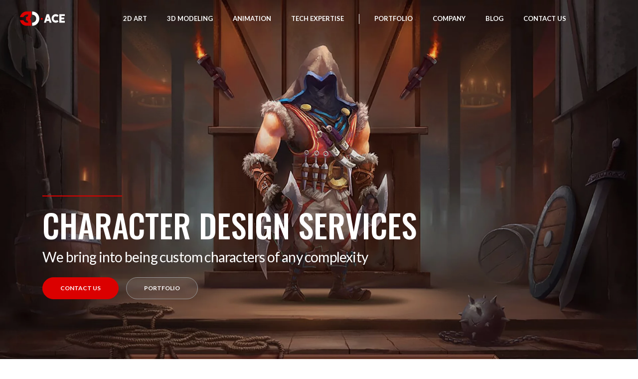

--- FILE ---
content_type: text/html; charset=UTF-8
request_url: https://3d-ace.com/2d-art/character-design/
body_size: 22579
content:
<!DOCTYPE html>
<html lang="en" xmlns="http://www.w3.org/1999/xhtml">

<head>
	<meta charset="utf-8" />
	<meta http-equiv="X-UA-Compatible" content="IE=edge">

	<meta name="viewport" content="width=device-width,initial-scale=1.0,maximum-scale=1" />

		<!-- Favicon -->
	<link rel="icon" type="image/png" href="https://3d-ace.com/wp-content/uploads/favicon.png" alt="favicon" />
		
		<!-- Apple Touch Icon -->
	<link rel="apple-touch-icon" href="https://3d-ace.com/wp-content/uploads/apple-touch-icon.png" />
	
    <link rel="stylesheet" href="https://cdnjs.cloudflare.com/ajax/libs/font-awesome/6.5.2/css/all.min.css">

    <meta name='robots' content='index, follow, max-image-preview:large, max-snippet:-1, max-video-preview:-1' />

	<!-- This site is optimized with the Yoast SEO plugin v26.3 - https://yoast.com/wordpress/plugins/seo/ -->
	<title>Character Design Services &#8211; 3D-Ace Studio</title>
	<meta name="description" content="Outstanding Character Design Services from 3D-Ace. Get concept art of any style: casual, realistic, cartoonish, stylized, or custom. Learn more about it." />
	<link rel="canonical" href="https://3d-ace.com/2d-art/character-design/" />
	<meta property="og:locale" content="en_US" />
	<meta property="og:type" content="article" />
	<meta property="og:title" content="Character Design Services &#8211; 3D-Ace Studio" />
	<meta property="og:description" content="Outstanding Character Design Services from 3D-Ace. Get concept art of any style: casual, realistic, cartoonish, stylized, or custom. Learn more about it." />
	<meta property="og:url" content="https://3d-ace.com/2d-art/character-design/" />
	<meta property="og:site_name" content="3D-Ace Studio" />
	<meta property="article:modified_time" content="2022-06-20T16:16:38+00:00" />
	<meta property="og:image" content="https://3d-ace.com/wp-content/uploads/character_design_services_preview.jpg" />
	<meta property="og:image:width" content="1696" />
	<meta property="og:image:height" content="992" />
	<meta property="og:image:type" content="image/jpeg" />
	<meta name="twitter:card" content="summary_large_image" />
	<meta name="twitter:image" content="https://3d-ace.com/wp-content/uploads/character_design_services_preview.jpg" />
	<!-- / Yoast SEO plugin. -->


<link rel="alternate" title="oEmbed (JSON)" type="application/json+oembed" href="https://3d-ace.com/wp-json/oembed/1.0/embed?url=https%3A%2F%2F3d-ace.com%2F2d-art%2Fcharacter-design%2F" />
<link rel="alternate" title="oEmbed (XML)" type="text/xml+oembed" href="https://3d-ace.com/wp-json/oembed/1.0/embed?url=https%3A%2F%2F3d-ace.com%2F2d-art%2Fcharacter-design%2F&#038;format=xml" />
<style id='wp-img-auto-sizes-contain-inline-css' type='text/css'>
img:is([sizes=auto i],[sizes^="auto," i]){contain-intrinsic-size:3000px 1500px}
/*# sourceURL=wp-img-auto-sizes-contain-inline-css */
</style>
<style id='wp-emoji-styles-inline-css' type='text/css'>

	img.wp-smiley, img.emoji {
		display: inline !important;
		border: none !important;
		box-shadow: none !important;
		height: 1em !important;
		width: 1em !important;
		margin: 0 0.07em !important;
		vertical-align: -0.1em !important;
		background: none !important;
		padding: 0 !important;
	}
/*# sourceURL=wp-emoji-styles-inline-css */
</style>
<style id='wp-block-library-inline-css' type='text/css'>
:root{--wp-block-synced-color:#7a00df;--wp-block-synced-color--rgb:122,0,223;--wp-bound-block-color:var(--wp-block-synced-color);--wp-editor-canvas-background:#ddd;--wp-admin-theme-color:#007cba;--wp-admin-theme-color--rgb:0,124,186;--wp-admin-theme-color-darker-10:#006ba1;--wp-admin-theme-color-darker-10--rgb:0,107,160.5;--wp-admin-theme-color-darker-20:#005a87;--wp-admin-theme-color-darker-20--rgb:0,90,135;--wp-admin-border-width-focus:2px}@media (min-resolution:192dpi){:root{--wp-admin-border-width-focus:1.5px}}.wp-element-button{cursor:pointer}:root .has-very-light-gray-background-color{background-color:#eee}:root .has-very-dark-gray-background-color{background-color:#313131}:root .has-very-light-gray-color{color:#eee}:root .has-very-dark-gray-color{color:#313131}:root .has-vivid-green-cyan-to-vivid-cyan-blue-gradient-background{background:linear-gradient(135deg,#00d084,#0693e3)}:root .has-purple-crush-gradient-background{background:linear-gradient(135deg,#34e2e4,#4721fb 50%,#ab1dfe)}:root .has-hazy-dawn-gradient-background{background:linear-gradient(135deg,#faaca8,#dad0ec)}:root .has-subdued-olive-gradient-background{background:linear-gradient(135deg,#fafae1,#67a671)}:root .has-atomic-cream-gradient-background{background:linear-gradient(135deg,#fdd79a,#004a59)}:root .has-nightshade-gradient-background{background:linear-gradient(135deg,#330968,#31cdcf)}:root .has-midnight-gradient-background{background:linear-gradient(135deg,#020381,#2874fc)}:root{--wp--preset--font-size--normal:16px;--wp--preset--font-size--huge:42px}.has-regular-font-size{font-size:1em}.has-larger-font-size{font-size:2.625em}.has-normal-font-size{font-size:var(--wp--preset--font-size--normal)}.has-huge-font-size{font-size:var(--wp--preset--font-size--huge)}.has-text-align-center{text-align:center}.has-text-align-left{text-align:left}.has-text-align-right{text-align:right}.has-fit-text{white-space:nowrap!important}#end-resizable-editor-section{display:none}.aligncenter{clear:both}.items-justified-left{justify-content:flex-start}.items-justified-center{justify-content:center}.items-justified-right{justify-content:flex-end}.items-justified-space-between{justify-content:space-between}.screen-reader-text{border:0;clip-path:inset(50%);height:1px;margin:-1px;overflow:hidden;padding:0;position:absolute;width:1px;word-wrap:normal!important}.screen-reader-text:focus{background-color:#ddd;clip-path:none;color:#444;display:block;font-size:1em;height:auto;left:5px;line-height:normal;padding:15px 23px 14px;text-decoration:none;top:5px;width:auto;z-index:100000}html :where(.has-border-color){border-style:solid}html :where([style*=border-top-color]){border-top-style:solid}html :where([style*=border-right-color]){border-right-style:solid}html :where([style*=border-bottom-color]){border-bottom-style:solid}html :where([style*=border-left-color]){border-left-style:solid}html :where([style*=border-width]){border-style:solid}html :where([style*=border-top-width]){border-top-style:solid}html :where([style*=border-right-width]){border-right-style:solid}html :where([style*=border-bottom-width]){border-bottom-style:solid}html :where([style*=border-left-width]){border-left-style:solid}html :where(img[class*=wp-image-]){height:auto;max-width:100%}:where(figure){margin:0 0 1em}html :where(.is-position-sticky){--wp-admin--admin-bar--position-offset:var(--wp-admin--admin-bar--height,0px)}@media screen and (max-width:600px){html :where(.is-position-sticky){--wp-admin--admin-bar--position-offset:0px}}

/*# sourceURL=wp-block-library-inline-css */
</style><style id='global-styles-inline-css' type='text/css'>
:root{--wp--preset--aspect-ratio--square: 1;--wp--preset--aspect-ratio--4-3: 4/3;--wp--preset--aspect-ratio--3-4: 3/4;--wp--preset--aspect-ratio--3-2: 3/2;--wp--preset--aspect-ratio--2-3: 2/3;--wp--preset--aspect-ratio--16-9: 16/9;--wp--preset--aspect-ratio--9-16: 9/16;--wp--preset--color--black: #000000;--wp--preset--color--cyan-bluish-gray: #abb8c3;--wp--preset--color--white: #ffffff;--wp--preset--color--pale-pink: #f78da7;--wp--preset--color--vivid-red: #cf2e2e;--wp--preset--color--luminous-vivid-orange: #ff6900;--wp--preset--color--luminous-vivid-amber: #fcb900;--wp--preset--color--light-green-cyan: #7bdcb5;--wp--preset--color--vivid-green-cyan: #00d084;--wp--preset--color--pale-cyan-blue: #8ed1fc;--wp--preset--color--vivid-cyan-blue: #0693e3;--wp--preset--color--vivid-purple: #9b51e0;--wp--preset--gradient--vivid-cyan-blue-to-vivid-purple: linear-gradient(135deg,rgb(6,147,227) 0%,rgb(155,81,224) 100%);--wp--preset--gradient--light-green-cyan-to-vivid-green-cyan: linear-gradient(135deg,rgb(122,220,180) 0%,rgb(0,208,130) 100%);--wp--preset--gradient--luminous-vivid-amber-to-luminous-vivid-orange: linear-gradient(135deg,rgb(252,185,0) 0%,rgb(255,105,0) 100%);--wp--preset--gradient--luminous-vivid-orange-to-vivid-red: linear-gradient(135deg,rgb(255,105,0) 0%,rgb(207,46,46) 100%);--wp--preset--gradient--very-light-gray-to-cyan-bluish-gray: linear-gradient(135deg,rgb(238,238,238) 0%,rgb(169,184,195) 100%);--wp--preset--gradient--cool-to-warm-spectrum: linear-gradient(135deg,rgb(74,234,220) 0%,rgb(151,120,209) 20%,rgb(207,42,186) 40%,rgb(238,44,130) 60%,rgb(251,105,98) 80%,rgb(254,248,76) 100%);--wp--preset--gradient--blush-light-purple: linear-gradient(135deg,rgb(255,206,236) 0%,rgb(152,150,240) 100%);--wp--preset--gradient--blush-bordeaux: linear-gradient(135deg,rgb(254,205,165) 0%,rgb(254,45,45) 50%,rgb(107,0,62) 100%);--wp--preset--gradient--luminous-dusk: linear-gradient(135deg,rgb(255,203,112) 0%,rgb(199,81,192) 50%,rgb(65,88,208) 100%);--wp--preset--gradient--pale-ocean: linear-gradient(135deg,rgb(255,245,203) 0%,rgb(182,227,212) 50%,rgb(51,167,181) 100%);--wp--preset--gradient--electric-grass: linear-gradient(135deg,rgb(202,248,128) 0%,rgb(113,206,126) 100%);--wp--preset--gradient--midnight: linear-gradient(135deg,rgb(2,3,129) 0%,rgb(40,116,252) 100%);--wp--preset--font-size--small: 13px;--wp--preset--font-size--medium: 20px;--wp--preset--font-size--large: 36px;--wp--preset--font-size--x-large: 42px;--wp--preset--spacing--20: 0.44rem;--wp--preset--spacing--30: 0.67rem;--wp--preset--spacing--40: 1rem;--wp--preset--spacing--50: 1.5rem;--wp--preset--spacing--60: 2.25rem;--wp--preset--spacing--70: 3.38rem;--wp--preset--spacing--80: 5.06rem;--wp--preset--shadow--natural: 6px 6px 9px rgba(0, 0, 0, 0.2);--wp--preset--shadow--deep: 12px 12px 50px rgba(0, 0, 0, 0.4);--wp--preset--shadow--sharp: 6px 6px 0px rgba(0, 0, 0, 0.2);--wp--preset--shadow--outlined: 6px 6px 0px -3px rgb(255, 255, 255), 6px 6px rgb(0, 0, 0);--wp--preset--shadow--crisp: 6px 6px 0px rgb(0, 0, 0);}:where(.is-layout-flex){gap: 0.5em;}:where(.is-layout-grid){gap: 0.5em;}body .is-layout-flex{display: flex;}.is-layout-flex{flex-wrap: wrap;align-items: center;}.is-layout-flex > :is(*, div){margin: 0;}body .is-layout-grid{display: grid;}.is-layout-grid > :is(*, div){margin: 0;}:where(.wp-block-columns.is-layout-flex){gap: 2em;}:where(.wp-block-columns.is-layout-grid){gap: 2em;}:where(.wp-block-post-template.is-layout-flex){gap: 1.25em;}:where(.wp-block-post-template.is-layout-grid){gap: 1.25em;}.has-black-color{color: var(--wp--preset--color--black) !important;}.has-cyan-bluish-gray-color{color: var(--wp--preset--color--cyan-bluish-gray) !important;}.has-white-color{color: var(--wp--preset--color--white) !important;}.has-pale-pink-color{color: var(--wp--preset--color--pale-pink) !important;}.has-vivid-red-color{color: var(--wp--preset--color--vivid-red) !important;}.has-luminous-vivid-orange-color{color: var(--wp--preset--color--luminous-vivid-orange) !important;}.has-luminous-vivid-amber-color{color: var(--wp--preset--color--luminous-vivid-amber) !important;}.has-light-green-cyan-color{color: var(--wp--preset--color--light-green-cyan) !important;}.has-vivid-green-cyan-color{color: var(--wp--preset--color--vivid-green-cyan) !important;}.has-pale-cyan-blue-color{color: var(--wp--preset--color--pale-cyan-blue) !important;}.has-vivid-cyan-blue-color{color: var(--wp--preset--color--vivid-cyan-blue) !important;}.has-vivid-purple-color{color: var(--wp--preset--color--vivid-purple) !important;}.has-black-background-color{background-color: var(--wp--preset--color--black) !important;}.has-cyan-bluish-gray-background-color{background-color: var(--wp--preset--color--cyan-bluish-gray) !important;}.has-white-background-color{background-color: var(--wp--preset--color--white) !important;}.has-pale-pink-background-color{background-color: var(--wp--preset--color--pale-pink) !important;}.has-vivid-red-background-color{background-color: var(--wp--preset--color--vivid-red) !important;}.has-luminous-vivid-orange-background-color{background-color: var(--wp--preset--color--luminous-vivid-orange) !important;}.has-luminous-vivid-amber-background-color{background-color: var(--wp--preset--color--luminous-vivid-amber) !important;}.has-light-green-cyan-background-color{background-color: var(--wp--preset--color--light-green-cyan) !important;}.has-vivid-green-cyan-background-color{background-color: var(--wp--preset--color--vivid-green-cyan) !important;}.has-pale-cyan-blue-background-color{background-color: var(--wp--preset--color--pale-cyan-blue) !important;}.has-vivid-cyan-blue-background-color{background-color: var(--wp--preset--color--vivid-cyan-blue) !important;}.has-vivid-purple-background-color{background-color: var(--wp--preset--color--vivid-purple) !important;}.has-black-border-color{border-color: var(--wp--preset--color--black) !important;}.has-cyan-bluish-gray-border-color{border-color: var(--wp--preset--color--cyan-bluish-gray) !important;}.has-white-border-color{border-color: var(--wp--preset--color--white) !important;}.has-pale-pink-border-color{border-color: var(--wp--preset--color--pale-pink) !important;}.has-vivid-red-border-color{border-color: var(--wp--preset--color--vivid-red) !important;}.has-luminous-vivid-orange-border-color{border-color: var(--wp--preset--color--luminous-vivid-orange) !important;}.has-luminous-vivid-amber-border-color{border-color: var(--wp--preset--color--luminous-vivid-amber) !important;}.has-light-green-cyan-border-color{border-color: var(--wp--preset--color--light-green-cyan) !important;}.has-vivid-green-cyan-border-color{border-color: var(--wp--preset--color--vivid-green-cyan) !important;}.has-pale-cyan-blue-border-color{border-color: var(--wp--preset--color--pale-cyan-blue) !important;}.has-vivid-cyan-blue-border-color{border-color: var(--wp--preset--color--vivid-cyan-blue) !important;}.has-vivid-purple-border-color{border-color: var(--wp--preset--color--vivid-purple) !important;}.has-vivid-cyan-blue-to-vivid-purple-gradient-background{background: var(--wp--preset--gradient--vivid-cyan-blue-to-vivid-purple) !important;}.has-light-green-cyan-to-vivid-green-cyan-gradient-background{background: var(--wp--preset--gradient--light-green-cyan-to-vivid-green-cyan) !important;}.has-luminous-vivid-amber-to-luminous-vivid-orange-gradient-background{background: var(--wp--preset--gradient--luminous-vivid-amber-to-luminous-vivid-orange) !important;}.has-luminous-vivid-orange-to-vivid-red-gradient-background{background: var(--wp--preset--gradient--luminous-vivid-orange-to-vivid-red) !important;}.has-very-light-gray-to-cyan-bluish-gray-gradient-background{background: var(--wp--preset--gradient--very-light-gray-to-cyan-bluish-gray) !important;}.has-cool-to-warm-spectrum-gradient-background{background: var(--wp--preset--gradient--cool-to-warm-spectrum) !important;}.has-blush-light-purple-gradient-background{background: var(--wp--preset--gradient--blush-light-purple) !important;}.has-blush-bordeaux-gradient-background{background: var(--wp--preset--gradient--blush-bordeaux) !important;}.has-luminous-dusk-gradient-background{background: var(--wp--preset--gradient--luminous-dusk) !important;}.has-pale-ocean-gradient-background{background: var(--wp--preset--gradient--pale-ocean) !important;}.has-electric-grass-gradient-background{background: var(--wp--preset--gradient--electric-grass) !important;}.has-midnight-gradient-background{background: var(--wp--preset--gradient--midnight) !important;}.has-small-font-size{font-size: var(--wp--preset--font-size--small) !important;}.has-medium-font-size{font-size: var(--wp--preset--font-size--medium) !important;}.has-large-font-size{font-size: var(--wp--preset--font-size--large) !important;}.has-x-large-font-size{font-size: var(--wp--preset--font-size--x-large) !important;}
/*# sourceURL=global-styles-inline-css */
</style>

<style id='classic-theme-styles-inline-css' type='text/css'>
/*! This file is auto-generated */
.wp-block-button__link{color:#fff;background-color:#32373c;border-radius:9999px;box-shadow:none;text-decoration:none;padding:calc(.667em + 2px) calc(1.333em + 2px);font-size:1.125em}.wp-block-file__button{background:#32373c;color:#fff;text-decoration:none}
/*# sourceURL=/wp-includes/css/classic-themes.min.css */
</style>
<link rel='stylesheet' id='pa-post-rating-css-css' href='https://3d-ace.com/wp-content/plugins/pa-post-rating/includes/../assets/css/pa-post-rating.css?ver=1.0' type='text/css' media='all' />
<link rel='stylesheet' id='3d-ace-style-plugins-css' href='https://3d-ace.com/wp-content/themes/3d-ace/css/plugins.css?ver=20211129' type='text/css' media='all' />
<link rel='stylesheet' id='3d-ace-style-video-bg-css' href='https://3d-ace.com/wp-content/themes/3d-ace/css/components/jquery.mb.YTPlayer.min.css?ver=20211129' type='text/css' media='all' />
<link rel='stylesheet' id='style-main-css' href='https://3d-ace.com/wp-content/themes/3d-ace/css/style.css?ver=1.0' type='text/css' media='all' />
<link rel='stylesheet' id='style-works-css' href='https://3d-ace.com/wp-content/themes/3d-ace/css/works.css?ver=1.0' type='text/css' media='all' />
<link rel='stylesheet' id='style-reviews-css' href='https://3d-ace.com/wp-content/themes/3d-ace/css/review.css?ver=1.0' type='text/css' media='all' />
<link rel='stylesheet' id='style-services-common-css' href='https://3d-ace.com/wp-content/themes/3d-ace/css/services-common.css?ver=1.0' type='text/css' media='all' />
<link rel='stylesheet' id='style-services-faq-css' href='https://3d-ace.com/wp-content/themes/3d-ace/css/faq.css?ver=1.0' type='text/css' media='all' />
<link rel='stylesheet' id='style-service-page-css' href='https://3d-ace.com/wp-content/themes/3d-ace/css/service-page.css?ver=1.0' type='text/css' media='all' />
<link rel='stylesheet' id='style-business-model-css' href='https://3d-ace.com/wp-content/themes/3d-ace/css/business-model.css?ver=1.0' type='text/css' media='all' />
<link rel='stylesheet' id='3d-ace-style-colors-css' href='https://3d-ace.com/wp-content/themes/3d-ace/css/red.css?ver=20211129' type='text/css' media='all' />
<script type="text/javascript" src="https://3d-ace.com/wp-content/themes/3d-ace/js/jquery.min.js?ver=6.9" id="jquery-js"></script>
<script type="text/javascript" id="apage_script-js-extra">
/* <![CDATA[ */
var apage_vars = {"apage_nonce":"5e5dd6e32b","apage_ajax_url":"https://3d-ace.com/wp-admin/admin-ajax.php"};
//# sourceURL=apage_script-js-extra
/* ]]> */
</script>
<script type="text/javascript" src="https://3d-ace.com/wp-content/themes/3d-ace/js/ajax-scripts.js" id="apage_script-js"></script>
<link rel="EditURI" type="application/rsd+xml" title="RSD" href="https://3d-ace.com/xmlrpc.php?rsd" />
<meta name="generator" content="WordPress 6.9" />
<link rel='shortlink' href='https://3d-ace.com/?p=1456' />
<link rel="llms-sitemap" href="https://3d-ace.com/llms.txt" />


<script type="application/ld+json" class="saswp-schema-markup-output">
[{"@context":"https:\/\/schema.org\/","@graph":[{"@context":"https:\/\/schema.org\/","@type":"SiteNavigationElement","@id":"https:\/\/3d-ace.com\/#2d-art","name":"2D Art","url":"https:\/\/3d-ace.com\/2d-art\/"},{"@context":"https:\/\/schema.org\/","@type":"SiteNavigationElement","@id":"https:\/\/3d-ace.com\/#2d-character-design","name":"2D Character Design","url":"https:\/\/3d-ace.com\/2d-art\/character-design\/"},{"@context":"https:\/\/schema.org\/","@type":"SiteNavigationElement","@id":"https:\/\/3d-ace.com\/#2d-environment-art","name":"2D Environment Art","url":"https:\/\/3d-ace.com\/2d-art\/environment-art\/"},{"@context":"https:\/\/schema.org\/","@type":"SiteNavigationElement","@id":"https:\/\/3d-ace.com\/#2d-concept-art","name":"2D Concept Art","url":"https:\/\/3d-ace.com\/2d-art\/concept-art\/"},{"@context":"https:\/\/schema.org\/","@type":"SiteNavigationElement","@id":"https:\/\/3d-ace.com\/#slot-art","name":"Slot Art","url":"https:\/\/3d-ace.com\/2d-art\/slot-art\/"},{"@context":"https:\/\/schema.org\/","@type":"SiteNavigationElement","@id":"https:\/\/3d-ace.com\/#ui-ux-design","name":"UI\/UX Design","url":"https:\/\/3d-ace.com\/2d-art\/ui-ux\/"},{"@context":"https:\/\/schema.org\/","@type":"SiteNavigationElement","@id":"https:\/\/3d-ace.com\/#nft-art","name":"NFT Art","url":"https:\/\/3d-ace.com\/nft-art-design\/"},{"@context":"https:\/\/schema.org\/","@type":"SiteNavigationElement","@id":"https:\/\/3d-ace.com\/#3d-modeling","name":"3D Modeling","url":"https:\/\/3d-ace.com\/3d-modeling\/"},{"@context":"https:\/\/schema.org\/","@type":"SiteNavigationElement","@id":"https:\/\/3d-ace.com\/#3d-modeling-for-metaverses","name":"3D Modeling for Metaverses","url":"https:\/\/3d-ace.com\/3d-modeling\/3d-modeling-for-metaverses\/"},{"@context":"https:\/\/schema.org\/","@type":"SiteNavigationElement","@id":"https:\/\/3d-ace.com\/#3d-character-modeling","name":"3D Character Modeling","url":"https:\/\/3d-ace.com\/3d-modeling\/3d-character-modeling\/"},{"@context":"https:\/\/schema.org\/","@type":"SiteNavigationElement","@id":"https:\/\/3d-ace.com\/#3d-modeling-for-games","name":"3D Modeling for Games","url":"https:\/\/3d-ace.com\/3d-modeling\/3d-modeling-for-games\/"},{"@context":"https:\/\/schema.org\/","@type":"SiteNavigationElement","@id":"https:\/\/3d-ace.com\/#3d-environment-modeling","name":"3D Environment Modeling","url":"https:\/\/3d-ace.com\/3d-modeling\/3d-environment-modeling\/"},{"@context":"https:\/\/schema.org\/","@type":"SiteNavigationElement","@id":"https:\/\/3d-ace.com\/#ar-vr-modeling","name":"AR\/VR Modeling","url":"https:\/\/3d-ace.com\/3d-modeling\/3d-modeling-for-ar-vr\/"},{"@context":"https:\/\/schema.org\/","@type":"SiteNavigationElement","@id":"https:\/\/3d-ace.com\/#3d-digital-twin-modeling","name":"3D Digital Twin Modeling","url":"https:\/\/3d-ace.com\/3d-modeling\/digital-twin-modeling\/"},{"@context":"https:\/\/schema.org\/","@type":"SiteNavigationElement","@id":"https:\/\/3d-ace.com\/#3d-product-modeling","name":"3D Product Modeling","url":"https:\/\/3d-ace.com\/3d-modeling\/product-modeling\/"},{"@context":"https:\/\/schema.org\/","@type":"SiteNavigationElement","@id":"https:\/\/3d-ace.com\/#animation","name":"Animation","url":"https:\/\/3d-ace.com\/2d-3d-animation\/"},{"@context":"https:\/\/schema.org\/","@type":"SiteNavigationElement","@id":"https:\/\/3d-ace.com\/#2d-animation-services","name":"2D Animation Services","url":"https:\/\/3d-ace.com\/2d-3d-animation\/2d-animation\/"},{"@context":"https:\/\/schema.org\/","@type":"SiteNavigationElement","@id":"https:\/\/3d-ace.com\/#3d-animation-services","name":"3D Animation Services","url":"https:\/\/3d-ace.com\/2d-3d-animation\/3d-animation\/"},{"@context":"https:\/\/schema.org\/","@type":"SiteNavigationElement","@id":"https:\/\/3d-ace.com\/#character-animation","name":"Character Animation","url":"https:\/\/3d-ace.com\/2d-3d-animation\/character-animation\/"},{"@context":"https:\/\/schema.org\/","@type":"SiteNavigationElement","@id":"https:\/\/3d-ace.com\/#product-animation","name":"Product Animation","url":"https:\/\/3d-ace.com\/2d-3d-animation\/product-animation\/"},{"@context":"https:\/\/schema.org\/","@type":"SiteNavigationElement","@id":"https:\/\/3d-ace.com\/#architectural-animation","name":"Architectural Animation","url":"https:\/\/3d-ace.com\/2d-3d-animation\/architecture-animation\/"},{"@context":"https:\/\/schema.org\/","@type":"SiteNavigationElement","@id":"https:\/\/3d-ace.com\/#industrial-animation","name":"Industrial Animation","url":"https:\/\/3d-ace.com\/2d-3d-animation\/industrial-animation\/"},{"@context":"https:\/\/schema.org\/","@type":"SiteNavigationElement","@id":"https:\/\/3d-ace.com\/#tech-expertise","name":"Tech Expertise","url":"https:\/\/3d-ace.com\/tech-expertise\/"},{"@context":"https:\/\/schema.org\/","@type":"SiteNavigationElement","@id":"https:\/\/3d-ace.com\/#3d-scan-cleanup","name":"3D Scan Cleanup","url":"https:\/\/3d-ace.com\/tech-expertise\/3d-scan-cleanup\/"},{"@context":"https:\/\/schema.org\/","@type":"SiteNavigationElement","@id":"https:\/\/3d-ace.com\/#rigging","name":"Rigging","url":"https:\/\/3d-ace.com\/tech-expertise\/rigging\/"},{"@context":"https:\/\/schema.org\/","@type":"SiteNavigationElement","@id":"https:\/\/3d-ace.com\/#skinning","name":"Skinning","url":"https:\/\/3d-ace.com\/tech-expertise\/skinning\/"},{"@context":"https:\/\/schema.org\/","@type":"SiteNavigationElement","@id":"https:\/\/3d-ace.com\/#texturing","name":"Texturing","url":"https:\/\/3d-ace.com\/tech-expertise\/texturing\/"},{"@context":"https:\/\/schema.org\/","@type":"SiteNavigationElement","@id":"https:\/\/3d-ace.com\/#lighting-shading","name":"Lighting & Shading","url":"https:\/\/3d-ace.com\/tech-expertise\/lighting-shading\/"},{"@context":"https:\/\/schema.org\/","@type":"SiteNavigationElement","@id":"https:\/\/3d-ace.com\/#3d-retopology","name":"3D Retopology","url":"https:\/\/3d-ace.com\/tech-expertise\/3d-retopology\/"},{"@context":"https:\/\/schema.org\/","@type":"SiteNavigationElement","@id":"https:\/\/3d-ace.com\/#vfx","name":"VFX","url":"https:\/\/3d-ace.com\/tech-expertise\/vfx\/"}]},

{"@context":"https:\/\/schema.org\/","@type":"BreadcrumbList","@id":"https:\/\/3d-ace.com\/2d-art\/character-design\/#breadcrumb","itemListElement":[{"@type":"ListItem","position":1,"item":{"@id":"https:\/\/3d-ace.com","name":"3D-Ace Studio"}},{"@type":"ListItem","position":2,"item":{"@id":"https:\/\/3d-ace.com\/2d-art\/","name":"2D Art Services"}},{"@type":"ListItem","position":3,"item":{"@id":"https:\/\/3d-ace.com\/2d-art\/character-design\/","name":"Character Design Services"}}]},

{"@context":"https:\/\/schema.org\/","@type":"FAQPage","headline":"Character Design Services","datePublished":"2021-12-28T00:00:00Z","dateModified":"2022-02-01T00:00:00Z","dateCreated":"2021-12-28T00:00:00Z","mainEntity":[{"@type":"Question","name":"Where do I hire a character artist?","acceptedAnswer":{"@type":"Answer","text":"<p>There are many options for hiring artists, but not all of them are a good fit for every business. For example, hiring from a local talent market can take weeks and onboarding \u2014 even longer. Freelancers are also a risky option since there is no assurance that their work will be done on time and at the level of quality you expect.<\/p>\r\n<p>With that in mind, finding a good specialist is easy as can be if you partner with 3D-Ace. We have a large team of capable artists, including those with years of experience creating beautiful characters for all manner of games and media.<\/p>"}},{"@type":"Question","name":"What are the benefits of outsourcing character design with 3D-Ace?","acceptedAnswer":{"@type":"Answer","text":"3D-Ace is a reliable outsourcing provider that strives to mix value and speed to offer our clients only premium-quality products. We ensure accessible and competitive rates, thereby reducing project costs below what they would traditionally be if you hired teams locally. Furthermore, we have a team of specialists ready to go, so work on the process can kick off in a matter of days. We bet on flexibility in our cooperation. So the team of your choice can be expanded or reduced depending on any needs."}}],"image":{"@type":"ImageObject","@id":"https:\/\/3d-ace.com\/2d-art\/character-design\/#primaryimage","url":"https:\/\/3d-ace.com\/wp-content\/uploads\/3d-ace-google-logo-large.jpg","width":"1200","height":"729"}},

{"@context":"https:\/\/schema.org\/","@type":"Service","@id":"https:\/\/3d-ace.com\/2d-art\/character-design\/#service","image":{"@type":"ImageObject","@id":"https:\/\/3d-ace.com\/2d-art\/character-design\/#primaryimage","url":"https:\/\/3d-ace.com\/wp-content\/uploads\/3d-ace-google-logo-large.jpg","width":"1200","height":"729"}}]
</script>

		<style type="text/css" id="wp-custom-css">
			/* Blog CTA Buttons */
.cta-in-content{
    display: flex;
    padding: 0 !important;
    margin-top: 20px;
    margin-bottom: 20px;
    width: 70%;
    margin-left: auto;
    margin-right: auto;
}
@media screen and (max-width: 900px){
    .cta-in-content{
        width: 100%;
    }
}
.cta-in-content-1{
    flex: 1;
}
.cta-in-content-2{
    flex: 1;
}
.btn.red{
    background-color: #d51502;
    margin: 0 auto;
    display: block;
    width: fit-content;
    color: white !important;
    padding: 10px 30px;
}
.btn.blue{
    background-color: #0da8f2;
    margin: 0 auto;
    display: block;
    width: fit-content;
    color: white !important;
    padding: 10px 30px;
}
/* Blog CTA Buttons END */

/* Blog Styles */
.blog{
	background-color: #ffffff;
}
.blog h2{
	font-size: 30px !important;
	margin-top: 50px;
}
.blog h3{
	font-size: 22px !important;
}

.blog_cards {
   background-color: rgba(203, 203, 203, 0.23);
   padding: 10px;
   border-radius: 4px;
   border: 2px solid #bc0000;
   flex: 1;
   margin: 10px;
}
.pipeline_block {
   box-shadow: 0 0 5px silver;
   padding: 30px;
   margin-bottom: 20px;
   margin-top: 10px;
}
.pointer {
   display: block;
   margin: 0 auto;
   width: 30px;
}
.what_is {
   display: inline-block;
   margin-bottom: 40px;
   padding: 20px 20px 0px 20px;
   text-align: center;
   border-radius: 4px;
   border: 2px solid #bc0000;
   background-color: rgba(203, 203, 203, 0.23);
}
.flex_wrap {
    display: flex;
}
@media screen and (max-width: 900px) {
    .flex_wrap {
        display: block;
    }
}
.benefits_block {
    padding: 10px;
    padding-bottom: 0px;
    border-radius: 4px;
    border: 2px solid #bc0000;
    flex: 1;
    margin: 5px;
}
.red_line {
   border-left: 2px solid #bc0000;
   padding-left: 20px;
}
.grey_block {
   display: inline-block;
   background-color: rgba(200, 200, 200, 0.23);
   margin-bottom: 15px;
   padding: 10px;
   border-radius: 4px;
}
/* Blog Styles END*/		</style>
		    <script src="https://www.google.com/recaptcha/api.js?render=6LcJBhAsAAAAAOig_BD5ZlmI1swqwmviZuTAEx_f"></script>
    <script>(function (w, d, s, l, i) {
            w[l] = w[l] || [];
            w[l].push({
                'gtm.start':
                    new Date().getTime(), event: 'gtm.js'
            });
            var f = d.getElementsByTagName(s)[0],
                j = d.createElement(s), dl = l != 'dataLayer' ? '&l=' + l : '';
            j.async = true;
            j.src =
                'https://www.googletagmanager.com/gtm.js?id=' + i + dl;
            f.parentNode.insertBefore(j, f);
        })(window, document, 'script', 'dataLayer', 'GTM-5W6SQG');</script>
</head>

<!-- BODY START -->
<body data-template="service-page.php">
    <noscript>
        <iframe src="https://www.googletagmanager.com/ns.html?id=GTM-5W6SQG" height="0" width="0" class="d-none invisible"></iframe>
    </noscript>

    <script type="text/javascript" src="https://secure.insightful-cloud-365.com/js/264215.js"></script>
    <noscript>
        <img src="https://secure.insightful-cloud-365.com/264215.png" alt="" style="display:none;" />
    </noscript>

	<!-- Website loader - you can add/remove bg-dark for dark/white loader -->
	<div class="pageloader">
		<div class="loader-circle"></div>
		<div class="loader-line-mask">
			<div class="loader-line"></div>
		</div>
	</div>

	<!-- Start Navigation -->
	<nav id="navigation" class="navigation fixed hover-dark nav-white" data-offset="0">
		<!-- Navigation container - You can chnage container type and paddding value -->
		<div class="container-fluid nav-container">
			<!-- Row for cols in the nav -->
			<div class="row nav-wrapper">
							<!-- Column for logo -->
				<div class="col-1">
					<a href="/" class="logo">
											<img src="https://3d-ace.com/wp-content/uploads/logo-white.svg" alt="logo white" class="logo-white">
																<img src="https://3d-ace.com/wp-content/uploads/logo-dark.svg" alt="logo dark" class="logo-dark">
										</a>
				</div>
				<!-- End Column for logo -->
			
				<!-- Column for Navigation -->
				<div class="col-11 nav-menu">
					<ul class="nav-links">
						<li class="logo-for-mobile-navigation"><img src="https://3d-ace.com/wp-content/uploads/logo-white.svg" alt="website logo" class="logo-white"></li>
						<!-- Navigation links -->
						<li class="has-sub"><a href="https://3d-ace.com/2d-art/" class="nav-link nav-element">2D Art</a>
<ul class="dropdown-menu to-right">
	<li><a href="https://3d-ace.com/2d-art/character-design/" aria-current="page" class="nav-link nav-element active">2D Character Design</a></li>
	<li><a href="https://3d-ace.com/2d-art/environment-art/" class="nav-link nav-element">2D Environment Art</a></li>
	<li><a href="https://3d-ace.com/2d-art/concept-art/" class="nav-link nav-element">2D Concept Art</a></li>
	<li><a href="https://3d-ace.com/2d-art/slot-art/" class="nav-link nav-element">Slot Art</a></li>
	<li><a href="https://3d-ace.com/2d-art/ui-ux/" class="nav-link nav-element">UI/UX Design</a></li>
	<li><a href="https://3d-ace.com/nft-art-design/" class="nav-link nav-element">NFT Art</a></li>
</ul>
</li>
<li class="has-sub"><a href="https://3d-ace.com/3d-modeling/" class="nav-link nav-element">3D Modeling</a>
<ul class="dropdown-menu to-right">
	<li><a href="https://3d-ace.com/3d-modeling/3d-modeling-for-metaverses/" class="nav-link nav-element">3D Modeling for Metaverses</a></li>
	<li><a href="https://3d-ace.com/3d-modeling/3d-character-modeling/" class="nav-link nav-element">3D Character Modeling</a></li>
	<li><a href="https://3d-ace.com/3d-modeling/3d-modeling-for-games/" class="nav-link nav-element">3D Modeling for Games</a></li>
	<li><a href="https://3d-ace.com/3d-modeling/3d-environment-modeling/" class="nav-link nav-element">3D Environment Modeling</a></li>
	<li><a href="https://3d-ace.com/3d-modeling/3d-modeling-for-ar-vr/" class="nav-link nav-element">AR/VR Modeling</a></li>
	<li><a href="https://3d-ace.com/3d-modeling/digital-twin-modeling/" class="nav-link nav-element">3D Digital Twin Modeling</a></li>
	<li><a href="https://3d-ace.com/3d-modeling/product-modeling/" class="nav-link nav-element">3D Product Modeling</a></li>
</ul>
</li>
<li class="has-sub"><a href="https://3d-ace.com/2d-3d-animation/" class="nav-link nav-element">Animation</a>
<ul class="dropdown-menu to-right">
	<li><a href="https://3d-ace.com/2d-3d-animation/2d-animation/" class="nav-link nav-element">2D Animation Services</a></li>
	<li><a href="https://3d-ace.com/2d-3d-animation/3d-animation/" class="nav-link nav-element">3D Animation Services</a></li>
	<li><a href="https://3d-ace.com/2d-3d-animation/character-animation/" class="nav-link nav-element">Character Animation</a></li>
	<li><a href="https://3d-ace.com/2d-3d-animation/product-animation/" class="nav-link nav-element">Product Animation</a></li>
	<li><a href="https://3d-ace.com/2d-3d-animation/architecture-animation/" class="nav-link nav-element">Architectural Animation</a></li>
	<li><a href="https://3d-ace.com/2d-3d-animation/industrial-animation/" class="nav-link nav-element">Industrial Animation</a></li>
</ul>
</li>
<li class="has-sub"><a href="https://3d-ace.com/tech-expertise/" class="nav-link nav-element">Tech Expertise</a>
<ul class="dropdown-menu to-right">
	<li><a href="https://3d-ace.com/tech-expertise/3d-scan-cleanup/" class="nav-link nav-element">3D Scan Cleanup</a></li>
	<li><a href="https://3d-ace.com/tech-expertise/rigging/" class="nav-link nav-element">Rigging</a></li>
	<li><a href="https://3d-ace.com/tech-expertise/skinning/" class="nav-link nav-element">Skinning</a></li>
	<li><a href="https://3d-ace.com/tech-expertise/texturing/" class="nav-link nav-element">Texturing</a></li>
	<li><a href="https://3d-ace.com/tech-expertise/lighting-shading/" class="nav-link nav-element">Lighting &#038; Shading</a></li>
	<li><a href="https://3d-ace.com/tech-expertise/3d-retopology/" class="nav-link nav-element">3D Retopology</a></li>
	<li><a href="https://3d-ace.com/tech-expertise/vfx/" class="nav-link nav-element">VFX</a></li>
</ul>
</li>
						<li class="bracket align-self-center"></li>
						<li><a href="https://3d-ace.com/portfolio/" class="nav-link nav-element">Portfolio</a></li>
<li class="has-sub"><a href="https://3d-ace.com/company/" class="nav-link nav-element">Company</a>
<ul class="dropdown-menu to-right">
	<li><a href="https://3d-ace.com/company/business-models/" class="nav-link nav-element">Business Models</a></li>
	<li><a href="https://3d-ace.com/company/clients-and-testimonials/" class="nav-link nav-element">Clients &#038; Testimonials</a></li>
</ul>
</li>
<li><a href="https://3d-ace.com/blog/" class="nav-link nav-element">Blog</a></li>
<li><a href="https://3d-ace.com/contact-us/" class="nav-link nav-element">Contact Us</a></li>
					</ul>
				</div>
				<!-- End Column for Navigation -->

				<div class="mobile-nb">
					<div class="hamburger-menu">
						<div class="top-bun"></div>
						<div class="meat"></div>
						<div class="bottom-bun"></div>
					</div>
				</div>
			</div>
			<!-- End Row for cols in the nav -->
		</div>
		<!-- End Navigation container -->
		<div class="mobile-nav-bg"></div>
	</nav>
	<!-- End Navigation -->

	<!-- Start Fisrt Screen -->
	
<section id="home" class="home
	project1 	 fullscreen"
	 >
	


	
	<!-- Background Image -->
	
		<div class="bg-parallax"
			data-background="https://3d-ace.com/wp-content/uploads/character_design_services.jpg"
			data-tablet-background="https://3d-ace.com/wp-content/uploads/character_design_services-992x558.jpg"
			data-mobile-background="https://3d-ace.com/wp-content/uploads/character_design_services-550x309.jpg"
			data-anchor-target="#home" 
			data-0="transform:translate3d(0, 0px, 0px);" 
			data-900="transform:translate3d(0px, 350px, 0px);">
		</div>
			<!-- End Background Image -->

	<!-- Section Inner -->
	<div class="home-inner container 
	 text-left "
		data-0="transform:translate3d(0, 0px, 0px); opacity: 1;"
		data-450="transform:translate3d(0px, 125px, 0px); opacity: 0;">

			<!-- Colored strip -->
		<div class="colored-strip bg-colored"></div>
	
	<!-- Title -->
	<h1 class="home-title font-secondary">
		Character Design Services	</h1>
	
	<!-- Description -->
	<p class="home-desc">We bring into being custom characters of any complexity</p>	<!-- End Description -->
	
		<!-- Buttons -->
	<a href="https://3d-ace.com/contact-us/" 
		class="main-button home-button colored-button">
		Contact Us	</a>
		<!-- Buttons -->
	<a href="https://3d-ace.com/portfolio/" 
		class="main-button home-button bordered-button">
		Portfolio	</a>
	
</div>
<!-- End Section inner -->
</section>


<script>
	// VIDEO BACKGROUND
	jQuery(function () {
		var selector = $("#video-background");
		if(selector.length != 0) {
			myPlayer = jQuery(selector).YTPlayer({
				//addFilters: { grayscale: 100 },
				showControls: false,
				vol: 100,
				ratio: "auto",
				onReady: function (player) {
					$(".play-sound").on("click touch", function () {
						$("#video-background").YTPToggleVolume()
						$(this).toggleClass("playing paused");
					});
				},
				playerVars: {
					loop: 1
				}
			});
		}
	});
</script>	<!-- End Fisrt Screen -->

	<!-- Start Services Screen -->
	
	<!-- Start 3D Services Section -->
	<section class="services">
		<!-- Section Inner -->
		<div class="section-inner container">
			<!-- Section Title -->
			<h2 class="section-title font-secondary font-secondary animated" data-animation="fadeInUp"
				data-animation-delay="50">
				Character design services we provide			</h2>
			
			<!-- Section Description -->
			<p class="section-desc">3D-Ace is a studio behind thousands of character designs in various games, animation, and other media, so this is certainly something we excel at. Our artists will create breathtaking characters for you in any format and style, helping you implement them properly throughout your project.</p>
			<!-- Start Services Wrapper -->
			<div class="services-wrapper">
				<!-- Start Row -->
				<div class="row services-row">
					<!-- Start Col -->
					<div class="col-lg-4 col-12 services-col">
						<!-- Start Sevices Boxes -->
						<div class="services-boxes">

													<!-- Box -->
							<div class="services-box overlay">
								<div class="services-box-inner">
									<!-- Icon on box -->
									<div class="services-box-icon">
										<img src="https://3d-ace.com/wp-content/uploads/realistic-character-icon.svg" alt="Realistic character design">
									</div>
									<div class="services-box-text">
										<!-- Box Title -->
										<h3 class="services-box-title font-secondary">
											Realistic character design										</h3>
										<p class="services-box-desc" style="display: none;">
											Realism is all about details and familiarity. When creating realistic characters, we bet on reliable references and dedicate maximum consideration to each character feature.										</p>
										<img class="services-box-img"
                                             src="https://3d-ace.com/wp-content/uploads/realistic_character_design_services.jpg"
                                             alt="Image - Realistic character design"
											 data-background="https://3d-ace.com/wp-content/uploads/realistic_character_design_services.jpg"
											 data-tablet-background="https://3d-ace.com/wp-content/uploads/realistic_character_design_services.jpg"
											 data-mobile-background="https://3d-ace.com/wp-content/uploads/realistic_character_design_services-550x372.jpg"
											 style="display: none;">
																			</div>
								</div>
							</div>
							<!-- End Box -->
													<!-- Box -->
							<div class="services-box overlay">
								<div class="services-box-inner">
									<!-- Icon on box -->
									<div class="services-box-icon">
										<img src="https://3d-ace.com/wp-content/uploads/casual-character.svg" alt="Casual character design">
									</div>
									<div class="services-box-text">
										<!-- Box Title -->
										<h3 class="services-box-title font-secondary">
											Casual character design										</h3>
										<p class="services-box-desc" style="display: none;">
											As a studio specialized in 2D game character design, we have built assets for dozens of casual games, having also finalized some similar projects ourselves. So we have a good grasp of creating outstanding characters that look organic inside any casual gameplay.										</p>
										<img class="services-box-img"
                                             src="https://3d-ace.com/wp-content/uploads/casual_character_design.jpg"
                                             alt="Image - Casual character design"
											 data-background="https://3d-ace.com/wp-content/uploads/casual_character_design.jpg"
											 data-tablet-background="https://3d-ace.com/wp-content/uploads/casual_character_design.jpg"
											 data-mobile-background="https://3d-ace.com/wp-content/uploads/casual_character_design-550x372.jpg"
											 style="display: none;">
																			</div>
								</div>
							</div>
							<!-- End Box -->
													<!-- Box -->
							<div class="services-box overlay">
								<div class="services-box-inner">
									<!-- Icon on box -->
									<div class="services-box-icon">
										<img src="https://3d-ace.com/wp-content/uploads/cartoon-character-icon.svg" alt="Cartoon character design">
									</div>
									<div class="services-box-text">
										<!-- Box Title -->
										<h3 class="services-box-title font-secondary">
											Cartoon character design										</h3>
										<p class="services-box-desc" style="display: none;">
											Our cartoon characters have a quick production time and always match any cartoon style. Also, we can help bring them to life through animation as an addition to our existing 3D character design services.										</p>
										<img class="services-box-img"
                                             src="https://3d-ace.com/wp-content/uploads/cartoon_character_design.jpg"
                                             alt="Image - Cartoon character design"
											 data-background="https://3d-ace.com/wp-content/uploads/cartoon_character_design.jpg"
											 data-tablet-background="https://3d-ace.com/wp-content/uploads/cartoon_character_design.jpg"
											 data-mobile-background="https://3d-ace.com/wp-content/uploads/cartoon_character_design-550x372.jpg"
											 style="display: none;">
																			</div>
								</div>
							</div>
							<!-- End Box -->
													<!-- Box -->
							<div class="services-box overlay">
								<div class="services-box-inner">
									<!-- Icon on box -->
									<div class="services-box-icon">
										<img src="https://3d-ace.com/wp-content/uploads/stylized-character.svg" alt="Stylized character design">
									</div>
									<div class="services-box-text">
										<!-- Box Title -->
										<h3 class="services-box-title font-secondary">
											Stylized character design										</h3>
										<p class="services-box-desc" style="display: none;">
											Artists at our studio are not afraid to think outside the box and get creative with character styles, depicting their frame and body in unexpectedly new ways. Whichever style you prefer, we will immerse ourselves in it.										</p>
										<img class="services-box-img"
                                             src="https://3d-ace.com/wp-content/uploads/stylized_character_design.jpg"
                                             alt="Image - Stylized character design"
											 data-background="https://3d-ace.com/wp-content/uploads/stylized_character_design.jpg"
											 data-tablet-background="https://3d-ace.com/wp-content/uploads/stylized_character_design.jpg"
											 data-mobile-background="https://3d-ace.com/wp-content/uploads/stylized_character_design-550x372.jpg"
											 style="display: none;">
																			</div>
								</div>
							</div>
							<!-- End Box -->
						
						</div>
						<!-- End Sevices Boxes -->
					</div>
					<!-- End Col -->
					<!-- Start Services Content -->
					<div class="col-lg-8 col-12">
						<div class="services-content">
							<div class="services-content-text">
								<h3 class="services-content-title"></h3>
								<p class="services-content-desc mt-2"></p>
								<a href="#" class="services-content-link home-button colored-button">Know more</a>
							</div>
						</div>
					</div>
					<!-- End Services Content -->
				</div>
				<!-- End Row -->
			</div>
			<!-- End Services Wrapper -->
			
		</div>
		<!-- End Section Inner -->




	</section>
	<!-- End 3D Services Section -->



<script>
    $(document).ready(function () {
        CalculateBoxWidth();

        SetServiceData($(".services-box").first());

        $(".services-box").on('click', function (e) {
            e.preventDefault();

            $(".services-box").not(this).removeClass('active');
            SetServiceData($(this));
        })
    });

    function CalculateBoxWidth() {
        $(".services-box").each(function () {
            let boxesNum = $(".services-box").length;

            if (boxesNum <= 2) {
                $(".services-box").css('min-width', '100%');
            } else if (boxesNum <= 4) {
                $(".services-box").css('min-width', '50%');
            }
        });
    }

    function SetServiceData(elem) {
        let imageUrl = elem.find('.services-box-img').attr('src');

        elem.addClass('active');

        $('.services-content').css('background-image', "url(" + imageUrl + ")");
        $('.services-content-title').text(elem.find('.services-box-title').text());
        $('.services-content-desc').text(elem.find('.services-box-desc').text());

        if (elem.hasClass('overlay')) {
            $('.services-content').addClass('overlay');
        } else $('.services-content').removeClass('overlay');

        if (elem.find('.services-box-link')[0]) {
            $('.services-content-link').attr('href', elem.find('.services-box-link').text());
            $('.services-content-link').show();
        } else {
            $('.services-content-link').hide();
        }
    }
</script>
	<!-- End Services Screen -->

	<!-- Start Works Section -->
	
	<section class="works">
		<!-- Section Inner -->
		<div class="section-inner container">

			<!-- Section Title -->
			<h2 class="section-title font-secondary">Our Character Design Portfolio</h2>


			<!-- Section Description -->
			<p class="section-desc"></p>

			<!-- Wrapper for works -->
			<div class="works-wrapper">

				
				<!-- Container for pages -->
				<div class="works-container container">

									<!-- Start Works slider -->
					<div class="portfolio-slider active font-secondary">
				
					<!-- Start Grid Gallery - active class for start page -->
					<div class="lightbox-gallery  swiper-wrapper ">

						<!-- Portfolio Items -->
						
<a href=
	"https://3d-ace.com/wp-content/uploads/elementalist_storm.jpg"
	class=" swiper-slide">
	<figure>
		<figcaption class="animated visible">
			<!-- Portfolio Image -->
			<div class="works-preview">
									<div class="works-preview-item" style="background-image:url(https://3d-ace.com/wp-content/themes/3d-ace/images/works_loading.jpg)"
					data-src="https://3d-ace.com/wp-content/uploads/elementalist_storm.jpg" >
						<img class="works-preview-img" src="https://3d-ace.com/wp-content/themes/3d-ace/images/works_loading.jpg" data-src="https://3d-ace.com/wp-content/uploads/elementalist_storm.jpg" alt="Elementalist, Storm">
					</div>
											</div>
			<!-- Item Overlay -->

			<div class="works-overlay">
				<div class="item-overlay">
					<div class="item-text-wrapper">
						<div class="line"></div>
						<p class="item-title">Elementalist, Storm</p>
                        					</div>
				</div>
			</div>
			<!-- End Item Overlay -->
		</figcaption>
	</figure>
</a>

<a href=
	"https://3d-ace.com/wp-content/uploads/elementalist_nature.jpg"
	class=" swiper-slide">
	<figure>
		<figcaption class="animated visible">
			<!-- Portfolio Image -->
			<div class="works-preview">
									<div class="works-preview-item" style="background-image:url(https://3d-ace.com/wp-content/themes/3d-ace/images/works_loading.jpg)"
					data-src="https://3d-ace.com/wp-content/uploads/elementalist_nature.jpg" >
						<img class="works-preview-img" src="https://3d-ace.com/wp-content/themes/3d-ace/images/works_loading.jpg" data-src="https://3d-ace.com/wp-content/uploads/elementalist_nature.jpg" alt="Elementalist, Nature">
					</div>
											</div>
			<!-- Item Overlay -->

			<div class="works-overlay">
				<div class="item-overlay">
					<div class="item-text-wrapper">
						<div class="line"></div>
						<p class="item-title">Elementalist, Nature</p>
                        					</div>
				</div>
			</div>
			<!-- End Item Overlay -->
		</figcaption>
	</figure>
</a>

<a href=
	"https://3d-ace.com/wp-content/uploads/elementalist_ice.jpg"
	class=" swiper-slide">
	<figure>
		<figcaption class="animated visible">
			<!-- Portfolio Image -->
			<div class="works-preview">
									<div class="works-preview-item" style="background-image:url(https://3d-ace.com/wp-content/themes/3d-ace/images/works_loading.jpg)"
					data-src="https://3d-ace.com/wp-content/uploads/elementalist_ice.jpg" >
						<img class="works-preview-img" src="https://3d-ace.com/wp-content/themes/3d-ace/images/works_loading.jpg" data-src="https://3d-ace.com/wp-content/uploads/elementalist_ice.jpg" alt="Elementalist, Ice">
					</div>
											</div>
			<!-- Item Overlay -->

			<div class="works-overlay">
				<div class="item-overlay">
					<div class="item-text-wrapper">
						<div class="line"></div>
						<p class="item-title">Elementalist, Ice</p>
                        					</div>
				</div>
			</div>
			<!-- End Item Overlay -->
		</figcaption>
	</figure>
</a>

<a href=
	"https://3d-ace.com/wp-content/uploads/elementalist_magma.jpg"
	class=" swiper-slide">
	<figure>
		<figcaption class="animated visible">
			<!-- Portfolio Image -->
			<div class="works-preview">
									<div class="works-preview-item" style="background-image:url(https://3d-ace.com/wp-content/themes/3d-ace/images/works_loading.jpg)"
					data-src="https://3d-ace.com/wp-content/uploads/elementalist_magma.jpg" >
						<img class="works-preview-img" src="https://3d-ace.com/wp-content/themes/3d-ace/images/works_loading.jpg" data-src="https://3d-ace.com/wp-content/uploads/elementalist_magma.jpg" alt="Elementalist, Magma">
					</div>
											</div>
			<!-- Item Overlay -->

			<div class="works-overlay">
				<div class="item-overlay">
					<div class="item-text-wrapper">
						<div class="line"></div>
						<p class="item-title">Elementalist, Magma</p>
                        					</div>
				</div>
			</div>
			<!-- End Item Overlay -->
		</figcaption>
	</figure>
</a>

<a href=
	"https://3d-ace.com/wp-content/uploads/fox_panda_dragon.jpg"
	class=" swiper-slide">
	<figure>
		<figcaption class="animated visible">
			<!-- Portfolio Image -->
			<div class="works-preview">
									<div class="works-preview-item" style="background-image:url(https://3d-ace.com/wp-content/themes/3d-ace/images/works_loading.jpg)"
					data-src="https://3d-ace.com/wp-content/uploads/fox_panda_dragon.jpg" >
						<img class="works-preview-img" src="https://3d-ace.com/wp-content/themes/3d-ace/images/works_loading.jpg" data-src="https://3d-ace.com/wp-content/uploads/fox_panda_dragon.jpg" alt="Fox, Panda, Dragon">
					</div>
											</div>
			<!-- Item Overlay -->

			<div class="works-overlay">
				<div class="item-overlay">
					<div class="item-text-wrapper">
						<div class="line"></div>
						<p class="item-title">Fox, Panda, Dragon</p>
                        					</div>
				</div>
			</div>
			<!-- End Item Overlay -->
		</figcaption>
	</figure>
</a>

<a href=
	"https://3d-ace.com/wp-content/uploads/Agent.jpg"
	class=" swiper-slide">
	<figure>
		<figcaption class="animated visible">
			<!-- Portfolio Image -->
			<div class="works-preview">
									<div class="works-preview-item" style="background-image:url(https://3d-ace.com/wp-content/themes/3d-ace/images/works_loading.jpg)"
					data-src="https://3d-ace.com/wp-content/uploads/agent-1.jpg" >
						<img class="works-preview-img" src="https://3d-ace.com/wp-content/themes/3d-ace/images/works_loading.jpg" data-src="https://3d-ace.com/wp-content/uploads/agent-1.jpg" alt="Agent">
					</div>
											</div>
			<!-- Item Overlay -->

			<div class="works-overlay">
				<div class="item-overlay">
					<div class="item-text-wrapper">
						<div class="line"></div>
						<p class="item-title">Agent</p>
                        					</div>
				</div>
			</div>
			<!-- End Item Overlay -->
		</figcaption>
	</figure>
</a>

<a href=
	"https://3d-ace.com/wp-content/uploads/Angel.jpg"
	class=" swiper-slide">
	<figure>
		<figcaption class="animated visible">
			<!-- Portfolio Image -->
			<div class="works-preview">
									<div class="works-preview-item" style="background-image:url(https://3d-ace.com/wp-content/themes/3d-ace/images/works_loading.jpg)"
					data-src="https://3d-ace.com/wp-content/uploads/angel-1.jpg" >
						<img class="works-preview-img" src="https://3d-ace.com/wp-content/themes/3d-ace/images/works_loading.jpg" data-src="https://3d-ace.com/wp-content/uploads/angel-1.jpg" alt="Angel">
					</div>
											</div>
			<!-- Item Overlay -->

			<div class="works-overlay">
				<div class="item-overlay">
					<div class="item-text-wrapper">
						<div class="line"></div>
						<p class="item-title">Angel</p>
                        					</div>
				</div>
			</div>
			<!-- End Item Overlay -->
		</figcaption>
	</figure>
</a>

<a href=
	"https://3d-ace.com/wp-content/uploads/Devastator.jpg"
	class=" swiper-slide">
	<figure>
		<figcaption class="animated visible">
			<!-- Portfolio Image -->
			<div class="works-preview">
									<div class="works-preview-item" style="background-image:url(https://3d-ace.com/wp-content/themes/3d-ace/images/works_loading.jpg)"
					data-src="https://3d-ace.com/wp-content/uploads/Devastator.jpg" >
						<img class="works-preview-img" src="https://3d-ace.com/wp-content/themes/3d-ace/images/works_loading.jpg" data-src="https://3d-ace.com/wp-content/uploads/Devastator.jpg" alt="Devastator">
					</div>
											</div>
			<!-- Item Overlay -->

			<div class="works-overlay">
				<div class="item-overlay">
					<div class="item-text-wrapper">
						<div class="line"></div>
						<p class="item-title">Devastator</p>
                        					</div>
				</div>
			</div>
			<!-- End Item Overlay -->
		</figcaption>
	</figure>
</a>

<a href=
	"https://3d-ace.com/wp-content/uploads/Kitty-warrior.jpg"
	class=" swiper-slide">
	<figure>
		<figcaption class="animated visible">
			<!-- Portfolio Image -->
			<div class="works-preview">
									<div class="works-preview-item" style="background-image:url(https://3d-ace.com/wp-content/themes/3d-ace/images/works_loading.jpg)"
					data-src="https://3d-ace.com/wp-content/uploads/Kitty-warrior.jpg" >
						<img class="works-preview-img" src="https://3d-ace.com/wp-content/themes/3d-ace/images/works_loading.jpg" data-src="https://3d-ace.com/wp-content/uploads/Kitty-warrior.jpg" alt="Kitty warrior">
					</div>
											</div>
			<!-- Item Overlay -->

			<div class="works-overlay">
				<div class="item-overlay">
					<div class="item-text-wrapper">
						<div class="line"></div>
						<p class="item-title">Kitty warrior</p>
                        					</div>
				</div>
			</div>
			<!-- End Item Overlay -->
		</figcaption>
	</figure>
</a>

<a href=
	"https://3d-ace.com/wp-content/uploads/Mech.jpg"
	class=" swiper-slide">
	<figure>
		<figcaption class="animated visible">
			<!-- Portfolio Image -->
			<div class="works-preview">
									<div class="works-preview-item" style="background-image:url(https://3d-ace.com/wp-content/themes/3d-ace/images/works_loading.jpg)"
					data-src="https://3d-ace.com/wp-content/uploads/mech-1.jpg" >
						<img class="works-preview-img" src="https://3d-ace.com/wp-content/themes/3d-ace/images/works_loading.jpg" data-src="https://3d-ace.com/wp-content/uploads/mech-1.jpg" alt="Mech">
					</div>
											</div>
			<!-- Item Overlay -->

			<div class="works-overlay">
				<div class="item-overlay">
					<div class="item-text-wrapper">
						<div class="line"></div>
						<p class="item-title">Mech</p>
                        					</div>
				</div>
			</div>
			<!-- End Item Overlay -->
		</figcaption>
	</figure>
</a>

<a href=
	"https://3d-ace.com/wp-content/uploads/Monster.jpg"
	class=" swiper-slide">
	<figure>
		<figcaption class="animated visible">
			<!-- Portfolio Image -->
			<div class="works-preview">
									<div class="works-preview-item" style="background-image:url(https://3d-ace.com/wp-content/themes/3d-ace/images/works_loading.jpg)"
					data-src="https://3d-ace.com/wp-content/uploads/Monster.jpg" >
						<img class="works-preview-img" src="https://3d-ace.com/wp-content/themes/3d-ace/images/works_loading.jpg" data-src="https://3d-ace.com/wp-content/uploads/Monster.jpg" alt="Monster">
					</div>
											</div>
			<!-- Item Overlay -->

			<div class="works-overlay">
				<div class="item-overlay">
					<div class="item-text-wrapper">
						<div class="line"></div>
						<p class="item-title">Monster</p>
                        					</div>
				</div>
			</div>
			<!-- End Item Overlay -->
		</figcaption>
	</figure>
</a>

<a href=
	"https://3d-ace.com/wp-content/uploads/Spartan-1.jpg"
	class=" swiper-slide">
	<figure>
		<figcaption class="animated visible">
			<!-- Portfolio Image -->
			<div class="works-preview">
									<div class="works-preview-item" style="background-image:url(https://3d-ace.com/wp-content/themes/3d-ace/images/works_loading.jpg)"
					data-src="https://3d-ace.com/wp-content/uploads/spartan.jpg" >
						<img class="works-preview-img" src="https://3d-ace.com/wp-content/themes/3d-ace/images/works_loading.jpg" data-src="https://3d-ace.com/wp-content/uploads/spartan.jpg" alt="Spartan">
					</div>
											</div>
			<!-- Item Overlay -->

			<div class="works-overlay">
				<div class="item-overlay">
					<div class="item-text-wrapper">
						<div class="line"></div>
						<p class="item-title">Spartan</p>
                        					</div>
				</div>
			</div>
			<!-- End Item Overlay -->
		</figcaption>
	</figure>
</a>

<a href=
	"https://3d-ace.com/wp-content/uploads/Storm-trooper.jpg"
	class=" swiper-slide">
	<figure>
		<figcaption class="animated visible">
			<!-- Portfolio Image -->
			<div class="works-preview">
									<div class="works-preview-item" style="background-image:url(https://3d-ace.com/wp-content/themes/3d-ace/images/works_loading.jpg)"
					data-src="https://3d-ace.com/wp-content/uploads/storm_trooper.jpg" >
						<img class="works-preview-img" src="https://3d-ace.com/wp-content/themes/3d-ace/images/works_loading.jpg" data-src="https://3d-ace.com/wp-content/uploads/storm_trooper.jpg" alt="Storm trooper">
					</div>
											</div>
			<!-- Item Overlay -->

			<div class="works-overlay">
				<div class="item-overlay">
					<div class="item-text-wrapper">
						<div class="line"></div>
						<p class="item-title">Storm trooper</p>
                        					</div>
				</div>
			</div>
			<!-- End Item Overlay -->
		</figcaption>
	</figure>
</a>

<a href=
	"https://3d-ace.com/wp-content/uploads/Witcher.jpg"
	class=" swiper-slide">
	<figure>
		<figcaption class="animated visible">
			<!-- Portfolio Image -->
			<div class="works-preview">
									<div class="works-preview-item" style="background-image:url(https://3d-ace.com/wp-content/themes/3d-ace/images/works_loading.jpg)"
					data-src="https://3d-ace.com/wp-content/uploads/witcher-1.jpg" >
						<img class="works-preview-img" src="https://3d-ace.com/wp-content/themes/3d-ace/images/works_loading.jpg" data-src="https://3d-ace.com/wp-content/uploads/witcher-1.jpg" alt="Witcher">
					</div>
											</div>
			<!-- Item Overlay -->

			<div class="works-overlay">
				<div class="item-overlay">
					<div class="item-text-wrapper">
						<div class="line"></div>
						<p class="item-title">Witcher</p>
                        					</div>
				</div>
			</div>
			<!-- End Item Overlay -->
		</figcaption>
	</figure>
</a>


					</div>
					<!-- End Start Grid Gallery -->
					
					<div class="scroll-anchor"></div>
		

								</div>
				<!-- End Works slider -->
				
									<!-- Navigations for project slider -->
					<div class="portfolio-navigations">
						<!-- Previous svg button -->
						<div class="slider-button prev-portfolio-item"></div>
						<!-- Next svg button -->
						<div class="slider-button next-portfolio-item"></div>
					</div>
					<!-- End Navigations for project slider -->

					<!-- Pagination -->
					<div class="portfolio-pagination bg-colored-active-bullets text-center"></div>
					<!-- End Pagination -->	
				
				</div>
				<!-- End Container for pages -->

				<!-- Explore More -->
				<div class="works-pagination works-more animated" data-animation="fadeIn" data-animation-delay="150">
											<a href="https://3d-ace.com/portfolio/" class="home-button dark-button">Explore More</a>
									</div>

			</div>
			<!-- End Wrapper for works -->

		</div>
		<!-- End Section Inner -->
	</section>

	<script>
		let current_page_myajax = 1,
				max_page_myajax = '0',
				works_per_page = '-1';
	</script>	<!-- End Works Section -->


	<!-- Start Pipeline Section -->
	

	<!-- Start Pipeline Section -->
	<section class="service-pipeline">
		<div class="section-inner container">
			<h2 class="section-title font-secondary font-secondary" data-animation="fadeInUp" data-animation-delay="50">
				Our 2D character creation pipeline			</h2>

			<!-- Section Description -->
			<p class="section-desc">Our 2D character design studio works closely with every client to make sure that the design process is as clear and efficient as possible. Continuous communication keeps both sides on the same page, allowing us to meet your every need and expectation.</p>
			<div class="service-pipeline-wrapper animated" data-animation="fadeInUp" data-animation-delay="50">

				<div class="service-pipeline-controllers">
					<!-- Pagination -->
					<div class="service-pipeline-pagination"></div>
					<!-- End Pagination -->
				</div>				

				<!-- Pipeline Content -->
				<div class="service-pipeline-content">
					<div class="swiper-wrapper">
														<!--Item -->
								<div class="swiper-slide service-pipeline-slide">
									<p class="service-pipeline-heading font-secondary">Discussion</p>
									<p class="service-pipeline-text">At the start of our cooperation, we learn your requirements toward the project and perform our own internal analysis of what it will take from our side and how we can allocate resources and time.</p>
								</div>
								<!-- End Item -->
														<!--Item -->
								<div class="swiper-slide service-pipeline-slide">
									<p class="service-pipeline-heading font-secondary">References and planning</p>
									<p class="service-pipeline-text">After making sure we are fully equipped to handle your project, we collect any relevant references and additional information about the characters for you and create a document outlining the scope of work and how it will take place.</p>
								</div>
								<!-- End Item -->
														<!--Item -->
								<div class="swiper-slide service-pipeline-slide">
									<p class="service-pipeline-heading font-secondary">Preliminary work</p>
									<p class="service-pipeline-text">When the workflow has been approved by both sides, our team can provide sketches, and concept art for your characters to gauge whether the style and art direction meet your expectations. If anything is not a close match, we can quickly adjust.</p>
								</div>
								<!-- End Item -->
														<!--Item -->
								<div class="swiper-slide service-pipeline-slide">
									<p class="service-pipeline-heading font-secondary">Art production</p>
									<p class="service-pipeline-text">Our artists get to work creating fully-fledged character designs, using approaches like 2D digital painting, making drawings, and others.</p>
								</div>
								<!-- End Item -->
														<!--Item -->
								<div class="swiper-slide service-pipeline-slide">
									<p class="service-pipeline-heading font-secondary">Delivery </p>
									<p class="service-pipeline-text">We deliver the character assets in any format you choose. Furthermore, we can provide additional services like animation, implementation in software, and skinning.</p>
								</div>
								<!-- End Item -->
											</div>

				</div>
				<!-- End Pipeline Content -->


			</div>
		</div>
	</section>
	<!-- End Pipeline Section -->


<script>
	jQuery(function () {

		if( $('.service-pipeline-content')[0] ){
			var pipelineSlider = undefined,
			pipelineOptions = {
				slidesPerView: 1,
				speed: 500,
				loop: true,
				pagination: {
					el: $('.service-pipeline-pagination'),
					clickable: true,
					renderBullet: function(index, className){
						var pipelineTitle = $('.service-pipeline-slide').eq(index + 1).find('.service-pipeline-heading').text();
						var pipelineNum = index + 1;
						return '<div class="service-pipeline-item '+ className +'"><p class="service-pipeline-num font-secondary">'+ pipelineNum +'</p>' + 
						'<p class="service-pipeline-heading font-secondary">' + pipelineTitle + '</p></div>';
					}
				},
				
				centeredSlides: true,
				touchRatio: 1,
				observer: true,
				observeParents: true,
			};
			// Initialize swiper
			if(pipelineSlider == undefined) {
				pipelineSlider = new Swiper(".service-pipeline-content", pipelineOptions);
			}
		}
	});
</script>	<!-- End Pipeline Section -->


	<!-- Start Business Model Section -->
	
<section class="business-model  dark-section bg-dark-gradient  feedback">
    <!-- Background -->
    <div class="section-inner container">
        <!-- Feedback inner -->
        <div class="feedback-wrapper text-center">
            <h2 class="section-title font-secondary">
                Our Business Models            </h2>
            <!-- Colored strip -->
            <div class="colored-strip bg-colored" style="margin-top: 25px;"></div>
            <!-- Section Description -->
            <p class="section-desc"></p>
            <div class="business-model-wrapper">

            
<div class="business-model-item">
	<div class="business-model-item-visual" style="background-image:url(https://3d-ace.com/wp-content/themes/3d-ace/images/business-models/business-model-icon-base.svg);">
		<!-- Icons -->
		<div class="business-model-item-icons">

							<img src="https://3d-ace.com/wp-content/themes/3d-ace/images/business-models/business-model-icon-coin-1.svg"
                     alt="Icon - Fixed Price"
					 class="business-icon-animation-fall" style="width: 17px; left: 37%; top: 2%; opacity: .7;">
				<img src="https://3d-ace.com/wp-content/themes/3d-ace/images/business-models/business-model-icon-coin-2.svg"
                     alt="Icon - Fixed Price"
					 class="business-icon-animation-fall"
					 style="animation-delay: 2.0s; width: 18px; left: 41%; top: 0%; opacity: .7;">
				<img src="https://3d-ace.com/wp-content/themes/3d-ace/images/business-models/business-model-icon-coin-3.svg"
                     alt="Icon - Fixed Price"
					 class="business-icon-animation-fall"
					 style="animation-delay: 1.0s; width: 16px; left: 45%; top: 3%; opacity: .7;">
				<img src="https://3d-ace.com/wp-content/themes/3d-ace/images/business-models/business-model-icon-coins.svg"
                     alt="Icon - Fixed Price"
					 style="width: 30px; left: 33%; top: 42%; opacity: .7;">

					</div>
		<!-- End -->
	</div>
	<p class="business-model-item-title font-secondary font-weight-bold">Fixed Price</p>
	<div class="business-model-item-info">
		<p>
			You set the budget, we stick to it. The full scope, requirements, terms, and specifications are agreed upon before the start of the project and can’t be changed later.		</p>
	</div>
</div>




			




<div class="business-model-item">
	<div class="business-model-item-visual" style="background-image:url(https://3d-ace.com/wp-content/themes/3d-ace/images/business-models/business-model-icon-base.svg);">
		<!-- Icons -->
		<div class="business-model-item-icons">

							<img src="https://3d-ace.com/wp-content/themes/3d-ace/images/business-models/business-model-icon-clock.svg"
                     alt="Icon - Time & Material"
				     style="width: 40px; left: 30%; top: 11%; opacity: .7;">
				<img src="https://3d-ace.com/wp-content/themes/3d-ace/images/business-models/business-model-icon-clock-arrow-black.svg"
                     alt="Icon - Time & Material"
					 class="business-icon-animation-rotate"
					 style="width: 2px; left: 54%; top: 21%; transform-origin: bottom center;">
				<img src="https://3d-ace.com/wp-content/themes/3d-ace/images/business-models/business-model-icon-clock-base.svg"
                     alt="Icon - Time & Material"
					 style="width: 12px; left: 54%; top: 29%; ">
					</div>
		<!-- End -->
	</div>
	<p class="business-model-item-title font-secondary font-weight-bold">Time & Material</p>
	<div class="business-model-item-info">
		<p>
			This flexible model calculates cost based on time and material spent, leaving room for changes to the budget and scope of the project over time.		</p>
	</div>
</div>




			




<div class="business-model-item">
	<div class="business-model-item-visual" style="background-image:url(https://3d-ace.com/wp-content/themes/3d-ace/images/business-models/business-model-icon-base.svg);">
		<!-- Icons -->
		<div class="business-model-item-icons">

							<img src="https://3d-ace.com/wp-content/themes/3d-ace/images/business-models/business-model-icon-team.svg"
                     alt="Icon - Dedicated Team"
					 class="business-icon-animation-float" style="width: 21px; left: 28%; top: 34%; opacity: .7;">
				<img src="https://3d-ace.com/wp-content/themes/3d-ace/images/business-models/business-model-icon-team.svg"
                     alt="Icon - Dedicated Team"
					 class="business-icon-animation-float"
					 style="width: 20px; left: 53%; top: 29%; animation-delay: 0.8s; opacity: .7;">
				<img src="https://3d-ace.com/wp-content/themes/3d-ace/images/business-models/business-model-icon-team.svg"
                     alt="Icon - Dedicated Team"
					 class="business-icon-animation-float"
					 style="width: 22px; left: 42%; top: 36%; animation-delay: 0.4s; opacity: .7;">

					</div>
		<!-- End -->
	</div>
	<p class="business-model-item-title font-secondary font-weight-bold">Dedicated Team</p>
	<div class="business-model-item-info">
		<p>
			A complete team (or a single expert from our staff) joins your existing specialists on the project. This team stays under your management and can be scaled up/down over time.		</p>
	</div>
</div>




			



            </div>
            <a href="#contact" class="home-button colored-button">Contact Us</a>
        </div>
    </div>
</section>

<script>
jQuery(function () {
    // BUSINESS MODELS LOGIC
    if ($(".business-model-item")[0]){
        // expand information on click
        $(".business-model-item").on('click', function(){
            $(this).toggleClass('active');
            $(".business-model-item").not(this).removeClass('active');
        })
        // position on items depending on
        if($(".business-model-item").length < 3) {
            $('.business-model-wrapper').css('justify-content', 'center');
            $(".business-model-item").css('margin', '0 5%');
        }
    }
});
</script>
	<!-- End Business Model Section -->


	<!-- Start Why We Section -->
	

	<section class="project-boxes">
		<!-- Section Inner -->
		<div class="section-inner container">
			<!-- Section Title -->
			<h2 class="section-title font-secondary font-secondary animated" data-animation="fadeInUp"
				data-animation-delay="50">
				WHY CHOOSE US FOR CHARACTER DESIGN			</h2>

			<!-- Section Description -->
			<p class="section-desc">At 3D-Ace, we always put the client first, providing them with as much control and input into the design process as they need. On our side, specialists possess all the knowledge and resources to come up with stunning 2D character design for games or other projects you may ever require.</p>

			<!-- About Boxes -->
			<div class="about-boxes mt-4 text-center">
				<!-- Row for boxes -->
				<div class="row about-boxes-wrapper" style="justify-content: center;">

				
				<!-- Box -->
				<div class="about-box animated col-md-4 col-12" data-animation="zoomIn" data-animation-delay="0">
					<!-- Icon on box -->
					<div class="about-box-icon"><img src="https://3d-ace.com/wp-content/uploads/benefits_1_2d_art_icon-1.svg" alt="icon"/></div>
					<!-- Box Title -->
					<p class="box-title font-secondary">Countless styles and formats supported</p>
					<!-- Box Description -->
					<p class="box-desc">Thanks to our vast experience, we are ready to work in almost any visual style or even help you choose the style that best suits your current needs.</p>
				</div>
				<!-- End Box -->

				
				<!-- Box -->
				<div class="about-box animated col-md-4 col-12" data-animation="zoomIn" data-animation-delay="0">
					<!-- Icon on box -->
					<div class="about-box-icon"><img src="https://3d-ace.com/wp-content/uploads/benefits_2_2d_art_icon_2.svg" alt="icon"/></div>
					<!-- Box Title -->
					<p class="box-title font-secondary">Deliver quality content</p>
					<!-- Box Description -->
					<p class="box-desc">Every artist at 3D-Ace understands the responsibility that comes with creating assets used for commercial purposes, so they always go that extra mile to deliver only high-quality products.</p>
				</div>
				<!-- End Box -->

				
				<!-- Box -->
				<div class="about-box animated col-md-4 col-12" data-animation="zoomIn" data-animation-delay="0">
					<!-- Icon on box -->
					<div class="about-box-icon"><img src="https://3d-ace.com/wp-content/uploads/benefits_3_2d_art_services_icon-2.svg" alt="icon"/></div>
					<!-- Box Title -->
					<p class="box-title font-secondary">Extra perks</p>
					<!-- Box Description -->
					<p class="box-desc">Our team is more than just a group of designers. At 3-D Ace, we have experts who are always ready to help you with various art processes, renders, animation, and VFX.</p>
				</div>
				<!-- End Box -->

				
				</div>
				<!-- End Row for boxes -->

			</div>
			<!-- End About Boxes -->

		</div>
		<!-- End Section Inner -->
	</section>	<!-- End Why We  Section -->


	<!-- Start Expertise Section -->
	
<section class="expertise">
    <!-- Section Inner -->
    <div class="section-inner container">
        <!-- Section Title -->
        <h2 class="section-title font-secondary font-secondary animated" data-animation="fadeInUp"
            data-animation-delay="50">
            Our Technology Expertise in Character Design Creation        </h2>

        <!-- Section Description -->
        <p class="section-desc">Equipped with the most advanced software and hardware like powerful computers or graphics tablets, our artists focus on achieving results in tight timeframes without sacrificing quality.</p>
        <div class="expertise-slider" style="margin-top: 45px;">
            <div class="swiper-wrapper expertise-wrapper">
                                                                                                            <div class="swiper-slide">
                                <img src="https://3d-ace.com/wp-content/uploads/adobe_photoshop.png" alt="Adobe Photoshop"/>
                                <p>Adobe Photoshop</p>
                            </div>
                                                    <div class="swiper-slide">
                                <img src="https://3d-ace.com/wp-content/uploads/adobe_illustrator.png" alt="Adobe Illustrator"/>
                                <p>Adobe Illustrator</p>
                            </div>
                                                    <div class="swiper-slide">
                                <img src="https://3d-ace.com/wp-content/uploads/after_effects_logo.png" alt="After Effects"/>
                                <p>After Effects</p>
                            </div>
                                                    <div class="swiper-slide">
                                <img src="https://3d-ace.com/wp-content/uploads/xd.png" alt="XD"/>
                                <p>XD</p>
                            </div>
                                                    <div class="swiper-slide">
                                <img src="https://3d-ace.com/wp-content/uploads/figma.png" alt="Figma"/>
                                <p>Figma</p>
                            </div>
                                                                        </div>
        </div>
    </div>
</section>
	<!-- End Expertise Section -->


	<!-- Start FAQ Section -->
	
    <section id="elements-tab1" class="elements faq">
        <div class="elements-wrapper container section-inner text-left" >
            <h2 class="section-title font-secondary font-secondary" data-animation="fadeInUp" data-animation-delay="50">
                FAQ            </h2>

            <div class="row text-left" style="margin-top: 45px;">
                <div id="one" class="accordions faq-wrapper">

                    
                            <div class="faq-item">
                                <div class="faq-item-header "
                                     data-toggle="collapse"
                                     data-target="#one-0" aria-expanded="true"
                                     aria-controls="one-0" role="button">
                                    <div class="faq-icon"></div>
                                    <p class="faq-title">
                                        Where do I hire a character artist?                                    </p>
                                </div>

                                <div id="one-0" class="collapse show" data-parent="#one">
                                    <div class="faq-item-body">
                                        <p>There are many options for hiring artists, but not all of them are a good fit for every business. For example, hiring from a local talent market can take weeks and onboarding — even longer. Freelancers are also a risky option since there is no assurance that their work will be done on time and at the level of quality you expect.</p>
<p>With that in mind, finding a good specialist is easy as can be if you partner with 3D-Ace. We have a large team of capable artists, including those with years of experience creating beautiful characters for all manner of games and media.</p>                                    </div>
                                </div>
                            </div>
                        
                            <div class="faq-item">
                                <div class="faq-item-header collapsed"
                                     data-toggle="collapse"
                                     data-target="#one-1" aria-expanded="true"
                                     aria-controls="one-1" role="button">
                                    <div class="faq-icon"></div>
                                    <p class="faq-title">
                                        What are the benefits of outsourcing character design with 3D-Ace?                                    </p>
                                </div>

                                <div id="one-1" class="collapse " data-parent="#one">
                                    <div class="faq-item-body">
                                        3D-Ace is a reliable outsourcing provider that strives to mix value and speed to offer our clients only premium-quality products. We ensure accessible and competitive rates, thereby reducing project costs below what they would traditionally be if you hired teams locally. Furthermore, we have a team of specialists ready to go, so work on the process can kick off in a matter of days. We bet on flexibility in our cooperation. So the team of your choice can be expanded or reduced depending on any needs.                                    </div>
                                </div>
                            </div>
                                                            </div>
            </div>
        </div>
    </section>
	<!-- End FAQ Section  -->


	<!-- Start Reviews Section -->
	
	<section class="reviews">
		<!-- Section Inner -->
		<div class="section-inner container">

			<!-- Section Title -->
			<h2 class="section-title font-secondary">Our clients speak</h2>

			<p class="section-desc"></p>			
			<!-- Slider -->
							<div class="review-slider  text-center">
							<!-- Wrapper -->
				<div class=" swiper-wrapper ">

					<!-- Review Items -->						
					
	<div class="swiper-slide review">
		<div class="review-inner">
			<div class="review-visual" style="background-image: url(https://3d-ace.com/wp-content/uploads/review_02.jpg);"></div>
			<!-- Title -->
			<p class="review-title font-secondary review-padding">
				Guvenc Sahin			</p>
			<!-- Subitle -->
			<p class="review-subtitle review-padding">
				Owner of Vector Games			</p>
			<!-- Divider line-->
			<div class="review-divider"></div>

			<!-- Description -->
			<div class="review-text-block">
				<p class="review-desc review-padding">
					3D-Ace created high-quality 3D models of characters and weapon units for our game. The team worked in a perfect harmony, and every member of it from artists to managers is incredible. They work fast and professionally. 3D-Ace is the best choice for outsourcing needs.				</p>

			
			</div>
			<!-- End Description -->

			<!-- Read More Button -->
				</div>
	</div>
	<div class="swiper-slide review">
		<div class="review-inner">
			<div class="review-visual" style="background-image: url(https://3d-ace.com/wp-content/uploads/review_01.jpg);"></div>
			<!-- Title -->
			<p class="review-title font-secondary review-padding">
				Tim Ransom			</p>
			<!-- Subitle -->
			<p class="review-subtitle review-padding">
				President at Visual Thunder Media			</p>
			<!-- Divider line-->
			<div class="review-divider"></div>

			<!-- Description -->
			<div class="review-text-block">
				<p class="review-desc review-padding">
					3D-ACE has delivered excellent quality 3D modeling work for us on budget and on time. As a demanding client with precision expectations, I am pleased that they rise to the bar each time we challenge them.				</p>

			
			</div>
			<!-- End Description -->

			<!-- Read More Button -->
				</div>
	</div>
	<div class="swiper-slide review">
		<div class="review-inner">
			<div class="review-visual" style="background-image: url(https://3d-ace.com/wp-content/uploads/review_04.jpg);"></div>
			<!-- Title -->
			<p class="review-title font-secondary review-padding">
				Matijs de Haard			</p>
			<!-- Subitle -->
			<p class="review-subtitle review-padding">
				Operational Manager at 3DIMERCE			</p>
			<!-- Divider line-->
			<div class="review-divider"></div>

			<!-- Description -->
			<div class="review-text-block">
				<p class="review-desc review-padding">
					We did an advertising 3D video animation of medicines for a pharmaceutical company with 3D-Ace. I’ve known them for years as a company with good pricing and speed, broad skillset and sufficient size to take on larger projects if needed.				</p>

			
			</div>
			<!-- End Description -->

			<!-- Read More Button -->
				</div>
	</div>					<!-- End Review Items -->

				</div>
				<!-- End Wrapper -->

										<!-- Slider Pagination -->
						<div class="review-pagination bg-colored-active-bullets text-center"></div>

						<!-- More Button -->
						<div class="review-more animated" data-animation="fadeIn" data-animation-delay="150">
							<a href="https://3d-ace.com/company/clients-and-testimonials/" class="home-button dark-button">All reviews</a>
						</div>

					</div>
								<!-- End Slider -->				

				<!-- Start Partners -->
				
	<div class="partners">
		<!-- Section Inner -->
		<div class="container">
            <div class="partner-logos">
                                    <div class="partner-logo">
                        <img src="https://3d-ace.com/wp-content/uploads/gap-logo.png" alt="Gap logo" />
                    </div>
                                    <div class="partner-logo">
                        <img src="https://3d-ace.com/wp-content/uploads/flying_wild_hog_logo.png" alt="Flying wild hog logo" />
                    </div>
                                    <div class="partner-logo">
                        <img src="https://3d-ace.com/wp-content/uploads/sany_logo.png" alt="Sany logo" />
                    </div>
                                    <div class="partner-logo">
                        <img src="https://3d-ace.com/wp-content/uploads/magrabi_logo.png" alt="Magrabi logo" />
                    </div>
                                    <div class="partner-logo">
                        <img src="https://3d-ace.com/wp-content/uploads/pixomondo.png" alt="Pixomondo" />
                    </div>
                                    <div class="partner-logo">
                        <img src="https://3d-ace.com/wp-content/uploads/hopster.png" alt="Hopster" />
                    </div>
                                    <div class="partner-logo">
                        <img src="https://3d-ace.com/wp-content/uploads/bigpoint_logo.png" alt="Bigpoint logo" />
                    </div>
                                    <div class="partner-logo">
                        <img src="https://3d-ace.com/wp-content/uploads/gsn_games_logo.png" alt="Gsn games logo" />
                    </div>
                                    <div class="partner-logo">
                        <img src="https://3d-ace.com/wp-content/uploads/wargaming.net_logo.png" alt="Wargaming.net logo" />
                    </div>
                                    <div class="partner-logo">
                        <img src="https://3d-ace.com/wp-content/uploads/unity-1.png" alt="Unity" />
                    </div>
                                    <div class="partner-logo">
                        <img src="https://3d-ace.com/wp-content/uploads/kuju_logo-1.png" alt="Kuju logo" />
                    </div>
                                    <div class="partner-logo">
                        <img src="https://3d-ace.com/wp-content/uploads/namco_logo.png" alt="Namco logo" />
                    </div>
                                    <div class="partner-logo">
                        <img src="https://3d-ace.com/wp-content/uploads/dtp_entertainment_ag_logo.png" alt="Dtp entertainment ag logo" />
                    </div>
                                    <div class="partner-logo">
                        <img src="https://3d-ace.com/wp-content/uploads/phenomedia_logo.png" alt="Phenomedia logo" />
                    </div>
                                    <div class="partner-logo">
                        <img src="https://3d-ace.com/wp-content/uploads/partners_01.png" alt="partners 01" />
                    </div>
                                            </div>
		</div>
		<!-- End Section Inner -->
	</div>
				<!-- End Partners -->

		</div>
		<!-- End Section Inner -->
	</section>




<script>
	jQuery(function () {
		if( $(".review-slider")[0] ) {
			var reviewSlider = undefined,
			reviewPagination = $(this).find(".review-pagination"),
			reviewOptions = {
				slidesPerView: 3,
				slidesPerGroup: 3,
				spaceBetween: 20,
				watchOverflow: true,
				speed: 600,
				loop: false,
				touchRatio: 1,
				followFinger: false,
				pagination: {
					el: reviewPagination,
					clickable: true,
				},
				breakpoints: {
					1200: {
						slidesPerView: 2,
						slidesPerGroup: 1,
					},
					992: {
						slidesPerView: 2,
						slidesPerGroup: 1,
					},
					768: {
						slidesPerView: 1,
						slidesPerGroup: 1,
					},

				}
			};
			// Initialize swiper
			if(reviewSlider == undefined)
				reviewSlider = new Swiper(".review-slider", reviewOptions);
		}});


		if ($(".review-more")[0]){
			$('.review-more').unbind().click(function (e) {
				e.preventDefault();
				$(this).closest('.review').find(".review-desc-more").toggleClass("active");

				if ($(".review-desc-more").hasClass("active")) {
					$(this).html("Read less")
				}
				else {
					$(this).html("Read more")
				}
			});
		}
</script>	<!-- End Reviews Section -->


	<!-- Start Contact Section -->
	
<section id="contact" class="contact">
    <div class="contact-bg" style="background-image: url(https://3d-ace.com/wp-content/uploads/contact-form-cat-1.jpg"></div>

    <div class="container">
        <div class="row contact-row">
            <div class="col-lg-5 col-12 d-none d-md-block" style="padding: 0">
                <div class="section-inner address-inner pt-5">
                                            <p class="section-title contact-title font-secondary animated text-center" data-animation="fadeInUp" data-animation-delay="50">
                            Contact Details                        </p>
                    
                    <div class="address" style="margin-top: 15px;">
                        <div class="address-wrapper">
                                                            <div class="address-box lightbox animated" data-animation="zoomIn" data-animation-delay="0">
                                    <div class="box-inner">
                                        <div class="box-icon"><i class="ti-pin"></i></div>
                                        <p class="box-title font-secondary">
                                            Address
                                        </p>
                                        <a href="https://www.google.com/maps/embed?pb=!1m18!1m12!1m3!1d52169.13023392438!2d33.3974022!3d35.19225255!2m3!1f0!2f0!3f0!3m2!1i1024!2i768!4f13.1!3m3!1m2!1s0x14de1767ca494d55%3A0x5b5ea49c0311c0a5!2sNicosia%2C%20Cyprus!5e0!3m2!1sen!2sua!4v1684407732884!5m2!1sen!2sua"
                                           data-iframe="true" class="lightbox box-desc"><p>Headquarters: Nicosia, Cyprus</p><br />
<p>Representatives: USA, Canada, UAE,<br>Germany, Ukraine, Poland</p></a>
                                    </div>
                                </div>
                            
                                                            <div class="address-box animated" data-animation="zoomIn" data-animation-delay="200">
                                    <div class="box-inner">
                                        <div class="box-icon">
                                            <i class="fa-solid fa-phone"></i>
                                        </div>

                                        <p class="box-title font-secondary">
                                            Phones
                                        </p>
                                        <p>Cyprus: +357 22 056047</p>
<p>USA: +1 888 7016201</p>                                    </div>
                                </div>
                            
                                                            <div class="address-box animated" data-animation="zoomIn" data-animation-delay="200">
                                    <div class="box-inner">
                                        <div class="box-icon"><i class="ti-email"></i></div>
                                        <p class="box-title font-secondary">
                                            Email
                                        </p>
                                                                                    <a href="mailto:contact@3d-ace.com" class="box-desc" >
                                                contact@3d-ace.com</a>
                                                                            </div>
                                </div>
                                                    </div>
                    </div>
                </div>
            </div>

            <div class="col-lg-7 col-12" style="background-color: #fff;">
                <div class="row">
                    <div class="col-lg-11 offset-lg-1 col-12">
                        <div class="contact footer-contact mt-sm-4 mt-0">
    <div class="section-inner contact-inner pt-sm-4 pt-0">
                <p class="section-title contact-title font-secondary animated" data-animation="fadeInUp"
          data-animation-delay="50" style="margin-bottom: 45px;">
          Let's Discuss Your Idea        </p>
        
                <p class="section-desc" style="margin-top: 0; text-align: left;">Our team is looking forward to discussing the scope of your future project. Don’t hesitate to contact us and we’ll help your business skyrocket!</p>
        
      <div class="contact-wrapper" style="margin-top: 30px;">
        <div id='crmWebToEntityForm'>
          <META HTTP-EQUIV ='content-type' CONTENT='text/html;charset=UTF-8'>

          <form action="https://3d-ace.com/wp-content/themes/3d-ace/red.php" name="contact-form" id="contact-form" class="contact-form" method="post" enctype='multipart/form-data' accept-charset='UTF-8' autocomplete="off">
            <input type="hidden" name="form_init_time" value="1769102609">
            <input type="hidden" name="referrer" value="">
            <input type="hidden" name="returnURL" value='https://3d-ace.com/contact-us/thank-you/' />
            <input type="hidden" name="form-id" value="contact-us-page" />
            <input type="hidden" name="action" value="recaptcha-request">
            <input type="hidden" name="recaptcha-response" id="recaptcha-response">

            <div class="row">
              <div class="input-wrapper col-md-6 col-12 ml-0">
                <input type="text" name="First Name" maxlength="40" required class="contact-input" placeholder="First Name (*)">
              </div>

              <div class="input-wrapper col-md-6 col-12 mr-0">
                <input type="text" name="Last Name" maxlength="40" required class="contact-input" placeholder="Last Name (*)">
              </div>

              <div class="input-wrapper col-md-6 col-12 ml-0">
                <input type="text" name="Company" maxlength="80" required class="contact-input" placeholder="Company (*)">
              </div>

              <div class="input-wrapper col-md-6 col-12 mr-0">
                <input type="email" name="Email" maxlength="100" required class="contact-input" placeholder="Email (*)">
              </div>

              <div class="input-wrapper col-12 mr-0 ml-0">
                <select class="form-select" name='LEADCF26' required >
                  <option value="" disabled selected>Budget (*)</option>
                  <option value='10.000&#x20;&ndash;&#x20;20.000&#x20;USD'>10 000 – 20 000 USD</option>
                  <option value='20.000&#x20;&ndash;&#x20;50.000&#x20;USD'>20 000 – 50 000 USD</option>
                  <option value='50.000&#x20;&ndash;&#x20;100.000&#x20;USD'>50 000 – 100 000 USD</option>
                  <option value='100.000&#x20;&ndash;&#x20;250.000&#x20;USD'>100 000 – 250 000 USD</option>
                  <option value='250.000&#x20;&ndash;&#x20;500.000&#x20;USD'>250 000 – 500 000 USD</option>
                  <option value='More&#x20;than&#x20;500.000&#x20;USD'>More than 500 000 USD</option>
                </select>
              </div>

              <div class="input-wrapper textarea-wrapper col-12 mr-0 ml-0">
                <textarea name='LEADCF8' maxlength='1000' class="contact-input" placeholder="Message" rows="1" required></textarea>
              </div>

              <div class="input-wrapper file-wrapper col-12 mr-0 ml-0">
                <input type="file" class="form-control-file" name='theFile' id='theFile' multiple
                accept=".jpg,.jpeg,.gif,.png,.txt,.doc,.docx,.pdf.,.ppt" style="display: none;"/>
                <label for="theFile"><span>Upload file</span></label>
              </div>

              <div class="input-wrapper privacy-wrapper col-12 mr-0 ml-0">
                <div class="privacy-container">By sending this form you agree to our Privacy Policy. The
                  information you provide will be added to our CRM system for
                  further communication.
                </div>
              </div>

              <div class="col-12 text-center animated send-container" data-animation="fadeInUp">
                <button type="submit" value='Submit' class="send-button">SEND MESSAGE</button>
              </div>

            </div>
          </form>
        </div>

        <div class="error-messages">
          <div id="error_message" class="error_message clearfix">
            <span>Validation error occured. Please enter the fields and submit it again.</span>
          </div>
          <div id="submit_message" class="submit_message clearfix">
            <span>We'll contact you as soon as possible. Thank you for your request!</span>
          </div>
        </div>
      </div>
    </div>
</div>

<script>
    grecaptcha.ready(function () {
        console.log('reCAPTCHA is ready!');
        const contactForms = document.getElementsByClassName('contact-form');

        for (let i = 0; i < contactForms.length; i++) {
            console.log('reCAPTCHA is processing form [' + i + ']');
            contactForms[i].addEventListener('submit', function (event) {
                event.preventDefault();

                let form = event.target;

                if (form.dataset.captchaValidated === 'true') {
                    form.dataset.captchaValidated = '';
                    return true;
                }

                grecaptcha.execute('6LcJBhAsAAAAAOig_BD5ZlmI1swqwmviZuTAEx_f', {action: 'recaptcha-request'}).then(function (token) {
                    console.log('reCAPTCHA is execute form [' + i + ']');
                    console.log(token);
                    document.getElementById('recaptcha-response').value = token;
                    form.dataset.captchaValidated = 'true';
                    event.target.submit();
                });
            }, false);
        }
    });
</script>
                    </div>
                </div>
            </div>
        </div>
    </div>
</section>	<!-- End Contact Section -->


	<!-- Start Awards Section -->
	
<section class="awards text-center">
	<!-- Section Inner -->
	<div class="section-inner container">
		<!-- Start Awards Slider -->
		<div class="awards-slider">
			<div class="swiper-wrapper">
			<!-- Start Awards Item -->
							<div class="swiper-slide"><img src="https://3d-ace.com/wp-content/uploads/ftc-badge-3d-ace-2024.svg" alt="Ftc badge 3d ace 2024"  /></div>
							<div class="swiper-slide"><img src="https://3d-ace.com/wp-content/uploads/top-3d-modeling-companies-designrush-award-2023.png" alt="Top 3d modeling companies designrush award 2023"  /></div>
							<div class="swiper-slide"><img src="https://3d-ace.com/wp-content/uploads/clutch_top_developers.png" alt="Clutch top developers"  /></div>
							<div class="swiper-slide"><img src="https://3d-ace.com/wp-content/uploads/top-3d-animation-production-companies-designrush-2023.png" alt="Top 3d animation production companies designrush 2023"  /></div>
							<div class="swiper-slide"><img src="https://3d-ace.com/wp-content/uploads/Epic_MegaGrants_Recipient.png" alt="Epic megagrants recipient"  /></div>
							<div class="swiper-slide"><img src="https://3d-ace.com/wp-content/uploads/iaop_award.png" alt="Iaop award"  /></div>
						<!-- End Awards Item -->
			</div>
		</div>
		<!-- End Awards Slider -->
	</div>
</section>

<script>
	jQuery(function () {
		if( $(".awards-slider")[0] ) {
			var awardsSlider = undefined,
			awardsOptions = {
				slidesPerView: 6,
				slidesPerGroup: 1,
				speed: 600,
				loop: false,
				touchRatio: 1,
				observer: true,
				observeParents: true,
				autoplay: {
					delay: 4000,
				},
				breakpoints: {
					992: {
						slidesPerView: 4,
						slidesPerGroup: 1,
						loop: true
					},
					768: {
						slidesPerView: 3,
						slidesPerGroup: 1,
						loop: true
					},
					400: {
						slidesPerView: 2,
						slidesPerGroup: 2,
						loop: true
					},
				}
			};						
			// Initialize swiper
			if(awardsSlider == undefined)
				awardsSlider = new Swiper(".awards-slider", awardsOptions);
		}
	});
</script>	<!-- End Awards Section -->


	<!-- Footer -->
<footer id="footer" class="bg-dark-gradient">
    <!-- Footer inner -->
    <div class="footer-inner container">

        <!-- Row -->
        <div class="row">

            <!-- First Col -->
            <div class="col-lg-4 col-md-6 col-sm-6">

                                    <!-- Website logo -->
                    <div class="website-logo" style="padding-top: 20px;">
                        <img src="https://3d-ace.com/wp-content/uploads/logo-white.svg" alt="logo white">
                    </div>
                    <!-- End Website logo -->
                
                                    <!-- About text -->
                    <div class="footer-about">
                        <p class="desc">
                            3D-Ace is a 2D/3D content production division of Program-Ace, an international custom software development company. Since 2009, we've developed numerous projects in 2D and 3D, including assets for Unity and Unreal Engine, as well as AR/VR/MR-ready 3D models.                        </p>
                    </div>
                    <!-- End About text -->
                            </div>
            <!-- End First Col -->

            <!-- Services Links -->
            <div class="col-lg-2 col-md-6 col-sm-6">
                <div class="footer-list footer-list-nav">
                    <p class="footer-title font-secondary">Our Services</p>
                    <a href="https://3d-ace.com/2d-art/" class="nav-link nav-element">2D Art</a>
<a href="https://3d-ace.com/3d-modeling/" class="nav-link nav-element">3D Modeling</a>
<a href="https://3d-ace.com/2d-3d-animation/" class="nav-link nav-element">Animation</a>
<a href="https://3d-ace.com/nft-art-design/" class="nav-link nav-element">NFT Art</a>
<a href="https://3d-ace.com/tech-expertise/" class="nav-link nav-element">Tech Expertise</a>
                </div>
            </div>
            <!-- End Services Links -->

            <!-- About Company -->
            <div class="col-lg-2 col-md-6 col-sm-6">
                <div class="footer-list footer-list-nav">
                    <p class="footer-title font-secondary">About Company</p>
                    <a href="https://3d-ace.com/company/" class="nav-link nav-element">About Us</a>
<a href="https://3d-ace.com/company/business-models/" class="nav-link nav-element">Business Models</a>
<a href="https://3d-ace.com/portfolio/" class="nav-link nav-element">Our Portfolio</a>
<a href="https://3d-ace.com/company/clients-and-testimonials/" class="nav-link nav-element">Testimonials</a>
<a href="https://3d-ace.com/blog/" class="nav-link nav-element">Blog</a>
                </div>
            </div>
            <!-- End About Company -->

            <!-- Get In Touch -->
            <div class="col-lg-4 col-md-6 col-sm-6">
                <p class="footer-title font-secondary">
                    Get In Touch
                </p>
                <div class="footer-list">

                                            <div class="row">
                            <div class="col-2 col-sm-3 col-lg-3 col-xl-2">
                                <div class="footer-subtitle">Address</div>
                            </div>
                            <div class="col-10  col-sm-9 col-lg-9 col-xl-10">
                                <div class="pl-2">
                                    <a href="https://www.google.com/maps/embed?pb=!1m18!1m12!1m3!1d52169.13023392438!2d33.3974022!3d35.19225255!2m3!1f0!2f0!3f0!3m2!1i1024!2i768!4f13.1!3m3!1m2!1s0x14de1767ca494d55%3A0x5b5ea49c0311c0a5!2sNicosia%2C%20Cyprus!5e0!3m2!1sen!2sua!4v1684407732884!5m2!1sen!2sua"
                                       data-iframe="true" class="lightbox"><p>Headquarters: Nicosia, Cyprus</p><br />
<p>Representatives: USA, Canada, UAE,<br>Germany, Ukraine, Poland</p></a>
                                </div>
                            </div>
                        </div>
                    
                                            <div class="row">
                            <div class="col-2 col-sm-3 col-lg-3 col-xl-2">
                                <div class="footer-subtitle">Phones</div>
                            </div>

                            <div class="col-10  col-sm-9 col-lg-9 col-xl-10">
                                <div class="pl-2">
                                    <p>Cyprus: +357 22 056047</p>
<p>USA: +1 888 7016201</p>                                </div>
                            </div>
                        </div>
                    
                                            <div class="row">
                            <div class="col-2 col-sm-3 col-lg-3 col-xl-2">
                                <div class="footer-subtitle">Email</div>
                            </div>
                            <div class="col-10 col-sm-9 col-lg-9 col-xl-10">
                                <div class="pl-2">
                                                                            <a href="mailto:contact@3d-ace.com" >contact@3d-ace.com</a>
                                                                    </div>
                            </div>
                        </div>
                                    </div>
            </div>
            <!-- End Get In Touch -->

        </div>
        <!-- End Row -->

        <!-- Row -->
        <div class="row">
            <div class="col-lg-8 col-md-6 col-sm-6">
                <p class="footer-title font-secondary">
                    Our Brands
                </p>

                <div>
                    <a href="https://program-ace.com/" class="website-logo mr-4" target="_blank">
                        <img src="https://3d-ace.com/wp-content/themes/3d-ace/images/brands/program-ace-white.png" alt="Program-Ace">
                    </a>

                    <a href="https://game-ace.com/" class="website-logo" target="_blank">
                        <img src="https://3d-ace.com/wp-content/themes/3d-ace/images/brands/game-ace-white.svg" alt="Game-Ace">
                    </a>
                </div>
            </div>

            <div class="col-lg-4 col-md-6 col-sm-6">
                                    <p class="footer-title font-secondary">
                        Stay Connected
                    </p>

                    <!-- Socials -->
                    <div class="socials">
                                                    <a href="https://www.facebook.com/3d.ace/" class="socials-icon"
                               target="_blank"
                               data-bg-color="#4b6ea8" >
                                <i class="fa-brands fa-facebook-f"></i>
                            </a>
                                                    <a href="https://twitter.com/3d_ace" class="socials-icon"
                               target="_blank"
                               data-bg-color="" >
                                <i class="fa-brands fa-x-twitter"></i>
                            </a>
                                                    <a href="https://www.linkedin.com/company/3d-ace/" class="socials-icon"
                               target="_blank"
                               data-bg-color="#0189c3" >
                                <i class="fa-brands fa-linkedin-in"></i>
                            </a>
                                                    <a href="https://www.youtube.com/channel/UCWjkTOVT9p354zfGtIh7Mzw" class="socials-icon"
                               target="_blank"
                               data-bg-color="#da4835" >
                                <i class="fa-brands fa-youtube"></i>
                            </a>
                                                    <a href="https://www.artstation.com/art-ace" class="socials-icon"
                               target="_blank"
                               data-bg-color="#0099e5" >
                                <i class="fa-brands fa-artstation"></i>
                            </a>
                                            </div>
                    <!-- End Socials -->
                            </div>
        </div>
        <!-- End Row -->
    </div>
    <!-- End Footer inner -->

    <!-- Footer Bottom -->
    <div class="footer-bottom container text-center">
                    <a href="https://3d-ace.com/privacy-policy/">Privacy Policy</a>
        
        <span class="footer-divider"></span>

                    <a href="https://3d-ace.com/cookie-policy/">Cookie Policy</a>
        
                    <p>&copy; 1992-2026 All Rights Reserved by 3D-Ace.</p>
            </div>
    <!-- End Footer Bottom -->

</footer>

<script>
    jQuery(function () {
        if($('.socials')[0]) {
            let originalColors = [];
            $('.socials-icon').hover( function () {
                    originalColors[$(this).index('.socials-icon')] = $(this).css('background');
                    $(this).css('background', $(this).data("bg-color"));
                },
                function(){
                    $(this).css('background', originalColors[$(this).index('.socials-icon')]);
                });
        }
    });
</script>

<div class="modal fade" id="rfpModal" tabindex="-1" role="dialog" aria-labelledby="rfpModal">
    <div class="modal-dialog" role="document">
        <div class="modal-content">
            <div class="modal-header">
                <button type="button" class="close" data-dismiss="modal" aria-label="Close"><span aria-hidden="true">&times;</span></button>
            </div>
            <div class="modal-body">
                <div class="contact modal-contact mt-sm-4 mt-0">
    <div class="section-inner contact-inner pt-sm-4 pt-0">
                <p class="section-title contact-title font-secondary animated" data-animation="fadeInUp"
          data-animation-delay="50" style="margin-bottom: 45px;">
          Let's Discuss Your Idea        </p>
        
                <p class="section-desc" style="margin-top: 0; text-align: left;">Our team is looking forward to discussing the scope of your future project. Don’t hesitate to contact us and we’ll help your business skyrocket!</p>
        
      <div class="contact-wrapper" style="margin-top: 30px;">
        <div id='crmWebToEntityForm'>
          <META HTTP-EQUIV ='content-type' CONTENT='text/html;charset=UTF-8'>

          <form action="https://3d-ace.com/wp-content/themes/3d-ace/red.php" name="contact-form" id="contact-form" class="contact-form" method="post" enctype='multipart/form-data' accept-charset='UTF-8' autocomplete="off">
            <input type="hidden" name="form_init_time" value="1769102609">
            <input type="hidden" name="referrer" value="">
            <input type="hidden" name="returnURL" value='https://3d-ace.com/contact-us/thank-you/' />
            <input type="hidden" name="form-id" value="contact-us-page" />
            <input type="hidden" name="action" value="recaptcha-request">
            <input type="hidden" name="recaptcha-response" id="recaptcha-response">

            <div class="row">
              <div class="input-wrapper col-md-6 col-12 ml-0">
                <input type="text" name="First Name" maxlength="40" required class="contact-input" placeholder="First Name (*)">
              </div>

              <div class="input-wrapper col-md-6 col-12 mr-0">
                <input type="text" name="Last Name" maxlength="40" required class="contact-input" placeholder="Last Name (*)">
              </div>

              <div class="input-wrapper col-md-6 col-12 ml-0">
                <input type="text" name="Company" maxlength="80" required class="contact-input" placeholder="Company (*)">
              </div>

              <div class="input-wrapper col-md-6 col-12 mr-0">
                <input type="email" name="Email" maxlength="100" required class="contact-input" placeholder="Email (*)">
              </div>

              <div class="input-wrapper col-12 mr-0 ml-0">
                <select class="form-select" name='LEADCF26' required >
                  <option value="" disabled selected>Budget (*)</option>
                  <option value='10.000&#x20;&ndash;&#x20;20.000&#x20;USD'>10 000 – 20 000 USD</option>
                  <option value='20.000&#x20;&ndash;&#x20;50.000&#x20;USD'>20 000 – 50 000 USD</option>
                  <option value='50.000&#x20;&ndash;&#x20;100.000&#x20;USD'>50 000 – 100 000 USD</option>
                  <option value='100.000&#x20;&ndash;&#x20;250.000&#x20;USD'>100 000 – 250 000 USD</option>
                  <option value='250.000&#x20;&ndash;&#x20;500.000&#x20;USD'>250 000 – 500 000 USD</option>
                  <option value='More&#x20;than&#x20;500.000&#x20;USD'>More than 500 000 USD</option>
                </select>
              </div>

              <div class="input-wrapper textarea-wrapper col-12 mr-0 ml-0">
                <textarea name='LEADCF8' maxlength='1000' class="contact-input" placeholder="Message" rows="1" required></textarea>
              </div>

              <div class="input-wrapper file-wrapper col-12 mr-0 ml-0">
                <input type="file" class="form-control-file" name='theFile' id='theFile' multiple
                accept=".jpg,.jpeg,.gif,.png,.txt,.doc,.docx,.pdf.,.ppt" style="display: none;"/>
                <label for="theFile"><span>Upload file</span></label>
              </div>

              <div class="input-wrapper privacy-wrapper col-12 mr-0 ml-0">
                <div class="privacy-container">By sending this form you agree to our Privacy Policy. The
                  information you provide will be added to our CRM system for
                  further communication.
                </div>
              </div>

              <div class="col-12 text-center animated send-container" data-animation="fadeInUp">
                <button type="submit" value='Submit' class="send-button">SEND MESSAGE</button>
              </div>

            </div>
          </form>
        </div>

        <div class="error-messages">
          <div id="error_message" class="error_message clearfix">
            <span>Validation error occured. Please enter the fields and submit it again.</span>
          </div>
          <div id="submit_message" class="submit_message clearfix">
            <span>We'll contact you as soon as possible. Thank you for your request!</span>
          </div>
        </div>
      </div>
    </div>
</div>

<script>
    grecaptcha.ready(function () {
        console.log('reCAPTCHA is ready!');
        const contactForms = document.getElementsByClassName('contact-form');

        for (let i = 0; i < contactForms.length; i++) {
            console.log('reCAPTCHA is processing form [' + i + ']');
            contactForms[i].addEventListener('submit', function (event) {
                event.preventDefault();

                let form = event.target;

                if (form.dataset.captchaValidated === 'true') {
                    form.dataset.captchaValidated = '';
                    return true;
                }

                grecaptcha.execute('6LcJBhAsAAAAAOig_BD5ZlmI1swqwmviZuTAEx_f', {action: 'recaptcha-request'}).then(function (token) {
                    console.log('reCAPTCHA is execute form [' + i + ']');
                    console.log(token);
                    document.getElementById('recaptcha-response').value = token;
                    form.dataset.captchaValidated = 'true';
                    event.target.submit();
                });
            }, false);
        }
    });
</script>
            </div>
        </div>
    </div>
</div>

<!-- End Footer -->
<script type="speculationrules">
{"prefetch":[{"source":"document","where":{"and":[{"href_matches":"/*"},{"not":{"href_matches":["/wp-*.php","/wp-admin/*","/wp-content/uploads/*","/wp-content/*","/wp-content/plugins/*","/wp-content/themes/3d-ace/*","/*\\?(.+)"]}},{"not":{"selector_matches":"a[rel~=\"nofollow\"]"}},{"not":{"selector_matches":".no-prefetch, .no-prefetch a"}}]},"eagerness":"conservative"}]}
</script>
<script type="text/javascript" id="pa-post-rating-js-js-extra">
/* <![CDATA[ */
var PaPostRating = {"ajaxurl":"https://3d-ace.com/wp-admin/admin-ajax.php","nonce":"121815f17c"};
//# sourceURL=pa-post-rating-js-js-extra
/* ]]> */
</script>
<script type="text/javascript" src="https://3d-ace.com/wp-content/plugins/pa-post-rating/includes/../assets/js/pa-post-rating.js?ver=1.0" id="pa-post-rating-js-js"></script>
<script type="text/javascript" src="https://3d-ace.com/wp-content/themes/3d-ace/js/vendors.js?ver=6.9" id="3d-ace-vendors-js"></script>
<script type="text/javascript" src="https://3d-ace.com/wp-content/themes/3d-ace/js/components/jquery.mb.YTPlayer.min.js?ver=20211129" id="3d-ace-components-video-js"></script>
<script type="text/javascript" src="https://3d-ace.com/wp-content/themes/3d-ace/js/plugins.js?ver=6.9" id="3d-ace-plugins-js"></script>
<script id="wp-emoji-settings" type="application/json">
{"baseUrl":"https://s.w.org/images/core/emoji/17.0.2/72x72/","ext":".png","svgUrl":"https://s.w.org/images/core/emoji/17.0.2/svg/","svgExt":".svg","source":{"concatemoji":"https://3d-ace.com/wp-includes/js/wp-emoji-release.min.js?ver=6.9"}}
</script>
<script type="module">
/* <![CDATA[ */
/*! This file is auto-generated */
const a=JSON.parse(document.getElementById("wp-emoji-settings").textContent),o=(window._wpemojiSettings=a,"wpEmojiSettingsSupports"),s=["flag","emoji"];function i(e){try{var t={supportTests:e,timestamp:(new Date).valueOf()};sessionStorage.setItem(o,JSON.stringify(t))}catch(e){}}function c(e,t,n){e.clearRect(0,0,e.canvas.width,e.canvas.height),e.fillText(t,0,0);t=new Uint32Array(e.getImageData(0,0,e.canvas.width,e.canvas.height).data);e.clearRect(0,0,e.canvas.width,e.canvas.height),e.fillText(n,0,0);const a=new Uint32Array(e.getImageData(0,0,e.canvas.width,e.canvas.height).data);return t.every((e,t)=>e===a[t])}function p(e,t){e.clearRect(0,0,e.canvas.width,e.canvas.height),e.fillText(t,0,0);var n=e.getImageData(16,16,1,1);for(let e=0;e<n.data.length;e++)if(0!==n.data[e])return!1;return!0}function u(e,t,n,a){switch(t){case"flag":return n(e,"\ud83c\udff3\ufe0f\u200d\u26a7\ufe0f","\ud83c\udff3\ufe0f\u200b\u26a7\ufe0f")?!1:!n(e,"\ud83c\udde8\ud83c\uddf6","\ud83c\udde8\u200b\ud83c\uddf6")&&!n(e,"\ud83c\udff4\udb40\udc67\udb40\udc62\udb40\udc65\udb40\udc6e\udb40\udc67\udb40\udc7f","\ud83c\udff4\u200b\udb40\udc67\u200b\udb40\udc62\u200b\udb40\udc65\u200b\udb40\udc6e\u200b\udb40\udc67\u200b\udb40\udc7f");case"emoji":return!a(e,"\ud83e\u1fac8")}return!1}function f(e,t,n,a){let r;const o=(r="undefined"!=typeof WorkerGlobalScope&&self instanceof WorkerGlobalScope?new OffscreenCanvas(300,150):document.createElement("canvas")).getContext("2d",{willReadFrequently:!0}),s=(o.textBaseline="top",o.font="600 32px Arial",{});return e.forEach(e=>{s[e]=t(o,e,n,a)}),s}function r(e){var t=document.createElement("script");t.src=e,t.defer=!0,document.head.appendChild(t)}a.supports={everything:!0,everythingExceptFlag:!0},new Promise(t=>{let n=function(){try{var e=JSON.parse(sessionStorage.getItem(o));if("object"==typeof e&&"number"==typeof e.timestamp&&(new Date).valueOf()<e.timestamp+604800&&"object"==typeof e.supportTests)return e.supportTests}catch(e){}return null}();if(!n){if("undefined"!=typeof Worker&&"undefined"!=typeof OffscreenCanvas&&"undefined"!=typeof URL&&URL.createObjectURL&&"undefined"!=typeof Blob)try{var e="postMessage("+f.toString()+"("+[JSON.stringify(s),u.toString(),c.toString(),p.toString()].join(",")+"));",a=new Blob([e],{type:"text/javascript"});const r=new Worker(URL.createObjectURL(a),{name:"wpTestEmojiSupports"});return void(r.onmessage=e=>{i(n=e.data),r.terminate(),t(n)})}catch(e){}i(n=f(s,u,c,p))}t(n)}).then(e=>{for(const n in e)a.supports[n]=e[n],a.supports.everything=a.supports.everything&&a.supports[n],"flag"!==n&&(a.supports.everythingExceptFlag=a.supports.everythingExceptFlag&&a.supports[n]);var t;a.supports.everythingExceptFlag=a.supports.everythingExceptFlag&&!a.supports.flag,a.supports.everything||((t=a.source||{}).concatemoji?r(t.concatemoji):t.wpemoji&&t.twemoji&&(r(t.twemoji),r(t.wpemoji)))});
//# sourceURL=https://3d-ace.com/wp-includes/js/wp-emoji-loader.min.js
/* ]]> */
</script>

	</body>
	<!-- Body End -->

</html>


--- FILE ---
content_type: text/css
request_url: https://3d-ace.com/wp-content/plugins/pa-post-rating/assets/css/pa-post-rating.css?ver=1.0
body_size: 186
content:
.pa-post-rating-stars {
    display: inline-block;
    text-align: center;
    cursor: pointer;

    &.rated {
        cursor: default;

        .pa-post-rating-star {
            pointer-events: none;
        }
    }

    .pa-post-rating-star {
        margin: 0 2px;

        svg {
            fill: #ccc;
            transition: fill 0.2s;

            path {
                fill: inherit;
            }
        }

        &.filled {
            svg {
                fill: #fa8a40;
            }
        }

        &.hover {
            svg {
                fill: #eb6400;
            }
        }

        .pa-post-rating-average {
            font-size: 1rem;
        }

        .pa-post-rating-thanks {
            font-size: 0.875rem;
        }
    }
}


--- FILE ---
content_type: text/css
request_url: https://3d-ace.com/wp-content/themes/3d-ace/css/style.css?ver=1.0
body_size: 10281
content:
/* ==============================================
	THEME FONTS
============================================== */

@import url('https://fonts.googleapis.com/css2?family=Lato:ital,wght@0,300;0,400;0,700;0,900;1,400&family=Oswald:wght@300;400;500;600;700&display=swap');


/* ==============================================
	THEME RESET
============================================== */

	html, body{ width:100%; max-width: 100%; height:auto; padding:0; margin:0; -webkit-font-smoothing: antialiased; -moz-osx-font-smoothing: grayscale; }
	body{ overflow-x: hidden !important; overflow-y: scroll; -webkit-tap-highlight-color:rgba(0,0,0,0.3); font-style: normal; font-weight: 400; font-size: 15px; font-family: 'Lato', sans-serif; line-height: 1.56; letter-spacing: normal; color: #212121;}
	body.modal-open { overflow: hidden; }
	section, .cover{ background-size:cover; background-position: center center; background-repeat: no-repeat; }
	::selection{color:white;}
	html, body, form, fieldset, p, div, h1, h2, h3, h4, h5, h6{ -webkit-text-size-adjust:none; }
	/* Undragable Images */
	img{ -moz-user-select: none; -webkit-user-select: none; -ms-user-select: none; -webkit-user-drag: none; }
	.h1, .h2, .h3, .h4, .h5, .h6, h1, h2, h3, h4, h5, h6, p{ color: inherit; font-variant-ligatures: common-ligatures; line-height: 1.56; padding:0; margin:0; }
	h1, .h1{ font-size: 36px; } h2, .h2, .section-title{ font-size: 32px; } h3, .h3{ font-size: 24px; } h4, .h4{ font-size: 18px; } h5, .h5{ font-size: 14px; } h6, .h6{ font-size: 12px; }
	ol, ul{ list-style: none; padding: 0; }
	a, a:hover, a:focus, button, button:hover, button:focus{ text-decoration: none; color: inherit; cursor: pointer; }
	.disable-hover, .disable-hover * { pointer-events: none !important; }
	*, *:hover, *:focus{ outline:none !important; }


/* ==============================================
	TYPOGRAPHY
============================================== */

	.font-secondary{ font-family: 'Oswald', sans-serif; }
	.open-sans{ font-family: 'Open Sans', sans-serif; }
	.ls-xs{ letter-spacing: -1px !important; } .ls-sm{ letter-spacing: 1px !important; } .ls-md{ letter-spacing: 3px !important; } .ls-lg{ letter-spacing: 7px !important; } .ls-xl{ letter-spacing: 12px !important; } .ls-2xl{ letter-spacing: 20px !important; }
	.lh-xs{ line-height: 90%; } .lh-sm{ line-height: 120%; } .lh-md{ line-height: 150%; } .lh-lg{ line-height: 200%; } .lh-xl{ line-height: 240%; }
	.fs-xs{ font-size: 10px !important; } .fs-sm{ font-size: 20px !important; } .fs-md{ font-size: 30px !important; } .fs-lg{ font-size: 42px !important; } .fs-xl{ font-size: 46px !important; } .fs-2xl{ font-size: 52px !important; } .fs-3xl{ font-size: 56px !important; } .fs-4xl{ font-size: 60px !important; }
		@media screen and (max-width: 992px){
			.fs-md-xxs{ font-size: 11px !important; } .fs-md-xs{ font-size: 13px !important; } .fs-md-sm{ font-size: 116px !important; } .fs-md-md{ font-size: 19px !important; } .fs-md-lg{ font-size: 24px !important; } .fs-md-xl{ font-size: 32px !important; } .fs-md-2xl{ font-size: 40px !important; }
		}

/* ==============================================
	GLOBAL SECTIONS AND OPTIONS
============================================== */

	/* Section and Fullscreen Blocks */
	section, .section, .fullscreen{ width: 100%; height: auto; display: -ms-flexbox; display: flex; -ms-flex-direction: column; flex-direction: column; -ms-flex-pack: center; -ms-flex-align: center; align-items: center; justify-content: center; }
	.section-inner{ display: block; height: auto; padding-top: 60px; padding-bottom: 60px; width: 100%; }
		@media screen and (max-width: 768px){ .section-inner{ padding-top: 40px; padding-bottom:40px; } }

	/* Typography */
	/* Section Classics */
	.section-subtitle{ text-align: center; font-size: 13px; color: #9D9D9D; text-transform: uppercase; }
	.section-title{ text-align: center; color: #000; letter-spacing: 1px; font-weight: 300; line-height: 45px; text-transform: uppercase; }
	.section-desc{ text-align: center; margin:25px auto 0; max-width: 985px; font-size: 16px; color: #212121; line-height: 1.52; }
		@media screen and (max-width: 768px){ 
			.section-title{ letter-spacing: 0.5px; line-height: 35px; font-size: 23px; }
			.section-desc{ margin: 15px auto 0; font-size: 15px; line-height: 23px; } 
		}

	/* Loader Circle */
	.pageloader{ position: fixed; display: block; left: 0; top: 0; right: 0; bottom: 0; z-index: 9999; background: white; transform: translateZ(0); backface-visibility: hidden; perspective: 1000px; }
	.loader-circle{ position: absolute; left: 50%; top: 50%; width: 60px; height: 60px; border-radius: 50%;  margin-left: -30px; margin-top: -30px; box-shadow: inset 0 0 0 1px rgba(0, 0, 0, 0.1); }
	.loader-line-mask{ position: absolute; left: 50%; top: 50%; width: 30px; height: 60px; margin-left: -30px; margin-top: -30px; overflow: hidden; -webkit-transform-origin: 30px 30px; -moz-transform-origin: 30px 30px; -ms-transform-origin: 30px 30px; -o-transform-origin: 30px 30px; transform-origin: 30px 30px; -webkit-mask-image: -webkit-linear-gradient(top, #000000, rgba(0, 0, 0, 0)); -webkit-animation: circleRotate 1.2s infinite linear; -moz-animation: circleRotate 1.2s infinite linear; -o-animation: circleRotate 1.2s infinite linear; animation: circleRotate 1.2s infinite linear; }
	.loader-line-mask .loader-line{ width: 60px; height: 60px; border-radius: 50%; box-shadow: inset 0 0 0 1px rgba(60, 60, 60, 1); }
	.stop .loader-line-mask{ animation: none !important; }
	/* Keyframes for circle loader */
	@-webkit-keyframes circleRotate{ 0%{ -webkit-transform: rotate(0deg);} 100%{ -webkit-transform: rotate(360deg);}}
	@-moz-keyframes circleRotate{ 0%{ -moz-transform: rotate(0deg);} 100%{ -moz-transform: rotate(360deg);}}
	@-o-keyframes circleRotate{ 0%{ -o-transform: rotate(0deg);} 100%{ -o-transform: rotate(360deg);}}
	@keyframes circleRotate{ 0%{ transform: rotate(0deg);} 100%{ transform: rotate(360deg);}}




	/* Animated SVG Icons */
	.animated:not(.visible) path, .animated:not(.visible) ellipse, .animated:not(.visible) rect, .animated:not(.visible) polyline, .animated:not(.visible) polygon, .animated:not(.visible) circle, path.animated:not(.visible){ fill: transparent; stroke: transparent; }
	.animated.visible path, .animated.visible rect, .animated.visible ellipse, .animated.visible polyline, .animated.visible polygon, .animated.visible circle{ fill: transparent; stroke-width: 1px; stroke-dashoffset: 40; stroke-dasharray: 0; animation: 2s svgDrawing; }
	@keyframes svgDrawing { 
		0% { stroke-dasharray: 0 500; stroke-dashoffset: -155; } 
		100% { stroke-dasharray: 600; stroke-dashoffset: 10; }
	}



	/* Fade scale effect - using for modals */
	/* .modal{ backface-visibility: hidden; perspective: 1000px; -ms-transform: translateZ(0); -webkit-transform: translateZ(0); transform: translateZ(0); }
	.modal.fade-scale .modal-dialog{ -ms-transform: scale(.7); -webkit-transform: scale(.7); transform: scale(.7); opacity: 0; -webkit-transition: all .15s; -o-transition: all .15s; transition: all .15s; }
	.modal.fade-scale.show .modal-dialog{ opacity: 1; -ms-transform: scale(1.0); -webkit-transform: scale(1.0); transform: scale(1.0); }
	.modal .modal-close{ position: absolute; right: 5px; top: 15px; width: 30px; height: 30px; font-size: 20px; line-height: 30px; text-align: center; border: none; z-index: 150; }
	.modal .modal-image-background{ background-position: center center; background-size: cover; min-height: 400px; } */



	/* Animated Elements */
	.animated{ animation-duration: 0.8s; backface-visibility: hidden; visibility: hidden; -webkit-transform: translate3d(0, 0, 0); transform: translate3d(0, 0, 0); }
	.animated.fast{ animation-duration: 0.4s; }
	.visible{ visibility: visible !important; }
		@media only screen and (max-width: 1024px){ .animated{ visibility:visible; } }

/* ==============================================
	PAGETOP
============================================== */

	/* .pagetop{ height: 50px; line-height: 50px; border-bottom: 1px solid #E9E9E9; }
	body.dark-layout .pagetop, .section-dark.pagetop{ border-bottom: 1px solid rgba(150,150,150,0.1); }
	.pagetop .pagetop-desc{ font-size: 13px; color: #9E9E9E; line-height: inherit; }
	.pagetop .pagetop-socials{ display: flex; justify-content: flex-end; }
	.pagetop .pagetop-socials a{ display: inline-flex; height: 50px; width: 50px; align-items: center; justify-content: center; color: #A2A2A2; font-size: 11px; }
	.pagetop .pagetop-socials a:hover{ color: white; }
		@media only screen and (max-width: 992px){ 
			.pagetop{ height: auto; line-height: normal; padding:10px 0; } 
			.pagetop .pagetop-socials{ margin-top: 10px; justify-content: center; } 
			.pagetop .pagetop-socials a{ height: 35px; width: 35px; font-size: 10px; }
		} */

/* ==============================================
	NAVIGATION
============================================== */
	/* Navigation main styles */
	.navigation{ z-index: 1050; width: 100%; height: 75px; line-height: 75px; align-items: center; display: flex; border: none; -webkit-transition: background 0.3s, height 0.3s, line-height 0.3s, border 0.3s, transform 0.3s; -moz-transition: background 0.3s, height 0.3s, line-height 0.3s, border 0.3s, transform 0.3s; transition: background 0.3s, height 0.3s, line-height 0.3s, border 0.3s, transform 0.3s; }
	.navigation .nav-container, .navigation .nav-wrapper, .navigation .nav{ height: 100%; -ms-flex-align: center; align-items: center; position: relative; }
	.navigation .container-fluid{ padding-left: 40px; padding-right: 40px; }
		@media only screen and (max-width: 992px){ .navigation .container-fluid{ padding-left: 20px; padding-right: 20px; } }
	/* Logo Options */
	.navigation a.logo{ display: block; }
	.navigation .logo-white, .navigation .logo-dark{ display: none; width: 90px; }
	.navigation:not(.scrolled) .logo-white{ display: block; }
	.navigation.scrolled.nav-white .logo-dark{ display: block; }
	.navigation.scrolled.nav-dark .logo-white{ display: block; }
	.navigation.nav-white:not(.fixed) .logo-dark{ display: block; }
	.navigation.nav-white:not(.fixed) .logo-white{ display: none; }
	.navigation.details-white .logo-white{ display: block; } .navigation.details-white .logo-dark{ display: none; }
	.navigation.details-dark .logo-dark{ display: block; } .navigation.details-dark .logo-dark{ display: none; }
	/* Navigation types */
	/* Sticky Navigation */
	#navigation-sticky-wrapper{ position: relative; z-index: 1050; margin: 0; display: block; top: 0; }
	.navigation.sticky{ backface-visibility: hidden; }
	/* Fixed Navigation */
	.navigation.fixed{ position: fixed !important; top: 0; left: 0; background-color: transparent; }
	.navigation.fixed:not(.scrolled){ color: #fff !important; background: transparent !important; border-bottom-color: transparent !important; box-shadow: none !important; }
	.navigation.fixed:not(.scrolled) .bracket { background-color: #fff; }
	.navigation.fixed.hover-dark:not(.scrolled):hover{ background-color: rgba(0,0,0,.7) !important; }
	.navigation.fixed.hover-dark:not(.scrolled) .mobile-nb .hamburger-menu div { background: #fff; }
	.navigation.fixed.hover-white:not(.scrolled):hover{ background-color: rgba(255,255,255,0.15) !important; }
	.navigation.fixed.details-dark{ color: #0e0e0e !important; }
	.navigation.fixed.details-white{ color: #fff !important; }
	.navigation.fixed:not(.scrolled) .nav-links>.nav-link:hover, .navigation.fixed:not(.scrolled) .nav-links>div>.nav-link:hover{ background-color: transparent !important; }
	.navigation.fixed:not(.scrolled) .nav-links .dropdown-menu { background-color: rgba(0, 0, 0, 0.7); }
	.navigation.fixed:not(.scrolled) .nav-links .dropdown-menu .nav-link { color: #fff; }
	.navigation.fixed:not(.scrolled) .nav-links .dropdown-menu .nav-link:hover { background-color: rgba(0, 0, 0, 0.2); ; }
	/* Scrolled options */
	.navigation.fixed.scrolled:not(.fixed-height){ height: 55px; line-height: 55px; }
	/* White navigation */
	.navigation.nav-white{ background-color: #fff; border-bottom: 1px solid #ECECEC; color: #333; }
	.navigation.nav-white .nav-links .dropdown-menu .nav-link:hover { background-color: #F0F0F0; }
	.navigation.nav-white .mega-menu>li ul.column .nav-link.column-title{ color: #060606 !important; }
	/* Dark navigation */
	.navigation.nav-dark{ background-color: rgba(0,0,0,0.9); color: #fff; box-shadow:0 0 3px 2px rgba(0, 0, 0, 0.06); }
	.navigation.nav-dark .nav-links .dropdown-menu{ background-color: rgba(14,14,14,0.95); color: #aaa; }
	.navigation.nav-dark .nav-links .dropdown-menu .nav-link:hover,
	.navigation.nav-dark .nav-links .dropdown-menu li.active .nav-link{ background-color: #232323; color: #fff; }
	.navigation.nav-dark .mega-menu>li ul.column .nav-link.column-title{ color: #fff !important; }
	/* Nav links top strip */
	.navigation .nav-links .nav-link:before{ content:''; border-radius: 0; width: 0%; height: 2px; position: absolute; top: 0; left: 50%; display: block; -webkit-transform: translateX(-50%); -moz-transform: translateX(-50%); -ms-transform: translateX(-50%); transform: translateX(-50%); -webkit-transition: all 0.2s; -moz-transition: all 0.2s; transition: all 0.2s; }
	.navigation .nav-links>li>.nav-link:hover:before,
	.navigation .nav-links>li>.nav-link.active:before,
	.navigation .nav-links>li.active>.nav-link:before{ width: 100%;  }
	/* Links wrapper */
	.navigation .nav-links{ display: -moz-box; display: -ms-flexbox; display: flex; -ms-flex-pack: end; -ms-flex-align: center; justify-content: center;  margin: 0; width: 100%; height: 100%; white-space: nowrap; }
	.navigation .nav-links.nav-links-centered{ display: -moz-box; display: -ms-flexbox; display: flex; justify-content: center; width: 100%; }
	/* Links */
	.navigation .nav-links li{ position: relative; }
	.navigation .nav-links li.logo-for-mobile-navigation{ display: none !important; }
	.navigation .nav-links .nav-link{ font-weight: 700; font-size: 13px; pointer-events: auto !important; text-transform: uppercase; padding: 0 20px; display: block; width: auto; height: 100%; opacity: 1; cursor: pointer; position: relative; -webkit-transition: all 0.2s, height 0s, line-height 0s, background 0s, padding 0s; -moz-transition: all 0.2s, height 0s, line-height 0s, background 0s, padding 0s; transition: all 0.2s, height 0s, line-height 0s, background 0s, padding 0s; }
		@media only screen and (min-width: 992px) and (max-width: 1200px){ .navigation .nav-links .nav-link{ padding: 0 14px; }}
	.navigation .nav-links .nav-link i{ font-weight: 900; font-size: 10px; }
	.navigation .nav-links .nav-link img{ max-width: 15px; display: inline-block; margin-top: -2px; }
	.navigation .nav-links>.extra-links{ padding: 0px; font-size: 0px; display: -ms-flexbox; display: flex; -ms-flex-align: center; align-items: center; width: auto; height: 100%; opacity: 1; cursor: pointer; position: relative; }
	/* Left Brackets */
	.navigation .bracket{ width: 1px; height: 20px; background-color: rgba(150,150,150,0.3); display: inline-block; margin: 0 10px; }
	/* Hide by scroll */
	.hide-by-scroll.hiding{ -webkit-transform: translateY(-100%) !important; -moz-transform: translateY(-100%) !important; -ms-transform: translateY(-100%) !important; transform: translateY(-100%) !important; }
	.sticky-wrapper .hide-by-scroll.hiding{ -webkit-transform: translateY(0%) !important; -moz-transform: translateY(0%) !important; -ms-transform: translateY(0%) !important; transform: translateY(0%) !important; }
	.sticky-wrapper.is-sticky .hide-by-scroll.hiding{ -webkit-transform: translateY(-100%) !important; -moz-transform: translateY(-100%) !important; -ms-transform: translateY(-100%) !important; transform: translateY(-100%) !important; }
	/* Dropdowns */
	.navigation .nav-links .dropdown-menu{ display: none; border-radius: 0; border-bottom-left-radius: 3px; border-bottom-right-radius: 3px; min-width: 12rem; border: none; margin: -1px 0 0 0; box-shadow:0px 15px 45px 2px rgba(0, 0, 0, 0.09); padding: 10px 0px; left: 0; right: auto; }
	.navigation.dropdown-arrows .nav-links .dropdown-menu{ margin: 7px 0 0 0; }
	.navigation.dropdown-arrows .nav-links>li>.dropdown-menu:before{ position: absolute; left: 35px; top: -7px; content: ''; width: 0; display: block; border-left: 7px solid transparent; border-right: 7px solid transparent; border-bottom: 7px solid white; }
	.navigation.dropdown-arrows .nav-links>li>.dropdown-menu.to-left:before{ left: auto; right: 35px; }
	.navigation.dropdown-radius .nav-links .dropdown-menu{ border-radius: 8px; }
	.navigation .nav-links .dropdown-menu.to-left{ left: auto; right: 0; }
	.navigation .nav-links .dropdown-menu li{ line-height: 16px; font-size: 0px; }
	.navigation .nav-links .dropdown-menu .nav-link{ display: block; width: 100%; height: auto; padding: 11px 22px; line-height: normal; text-transform: none; font-size: 13px; font-weight: 700; letter-spacing: -0.15px; -webkit-transition: all 0.2s, height 0s, line-height 0s; -moz-transition: all 0.2s, height 0s, line-height 0s; transition: all 0.2s, height 0s, line-height 0s; }
	.navigation .nav-links .dropdown-menu .nav-link i{ font-size: 10px; font-weight: 600; margin-right: 6px; }
	/* Infinite dropdowns */
	.navigation .nav-links .dropdown-menu .dropdown-menu{ top: 0; }
	.navigation .nav-links .dropdown-menu .dropdown-menu.to-left{ right: 100%; left: auto; }
	.navigation .nav-links .dropdown-menu .dropdown-menu.to-right{ right: auto; left: 100%; }
	/* Sub nav arrows */
	.navigation .nav-links .has-sub .has-sub>a:after{ content: "\e6e2"; font-family: 'themify'; font-size: 9px; opacity: 1; border: none; vertical-align: 0; position: absolute; right: 15px; top: 50%; margin-top: -0.26em; }
	/* Buttons for navs */
	.navigation .nav-button{ display: -ms-flexbox; display: flex; color: white; width: auto; height: 32px; line-height: 32px; align-self: center; white-space: nowrap; text-transform: uppercase; font-weight: 700; border-radius: 50px; font-size: 11px; padding: 0 40px; position: relative; }
	.navigation .mobile-nav-closer{ display: none; }
	/* Mega Menu */
	.navigation .mega-menu{ display: -ms-flexbox; display: flex; padding: 20px 10px !important; white-space: normal; }
	.navigation .mega-menu>li{ display: -ms-flexbox; display: flex; -ms-flex-flow: row; flex-flow: row; }
	.navigation .mega-menu>li ul.column{ width: auto; min-width: 250px; padding: 0 20px; }
	.navigation .mega-menu>li ul.column .nav-link{ background-color: transparent !important; padding: 14px 0 !important; font-weight: 300 !important; font-size: 13px !important; }
	.navigation .mega-menu>li ul.column .nav-link.column-title{ padding-bottom: 13px; text-transform: uppercase; border-bottom: 1px solid rgba(150,150,150,0.1); font-size: 11px !important; cursor: default; }
	/* if mega menu too big */
	.navigation .mega-menu.too-big{ width: 97vw; }
	.navigation .mega-menu.too-big>li{ width: 100%; }
	.navigation .mega-menu.too-big>li ul.column{ min-width: auto; width: auto; position: relative; flex: 1 1 auto; }
	/* Hamburger menu icon on the navigations */
	.mobile-nb{ display: none; }
	.mobile-nb .hamburger-menu{ display: -ms-flexbox; display: flex; align-self: center; -ms-flex-direction: column; flex-direction: column; -ms-flex-pack: justify; justify-content: space-between; width: 30px; height: 11px; cursor: pointer; }
	.mobile-nb .hamburger-menu div{ align-self: flex-start; align-self: start; height: 1px; width: 75%; background: #141414; -webkit-transition: all 0.2s; -moz-transition: all 0.2s; transition: all 0.2s; }
	.nav-dark .mobile-nb .hamburger-menu div{ background: #fff; }
	.mobile-nb .hamburger-menu div:nth-of-type(2){ width: 50%; margin: 2px 0; }
	.mobile-nb .hamburger-menu div:nth-of-type(3){ width: 100%; }
	.mobile-nb .hamburger-menu .meat{ width: 100%; transition: all 200ms ease-in-out; }
	.mobile-nb .hamburger-menu .bottom-bun{ width: 100%; transition: all 400ms ease-in-out; }
	.mobile-nb:hover .hamburger-menu .top-bun, .hamburger-menu:hover .top-bun, .menu-trigger:hover .hamburger-menu .top-bun{ animation: topbun-hover 0.8s infinite ease-in-out alternate; }
	.mobile-nb:hover .hamburger-menu .meat, .hamburger-menu:hover .meat, .menu-trigger:hover .hamburger-menu .meat{ animation: meat-hover 0.8s infinite ease-in-out alternate forwards 100ms; }
	.mobile-nb:hover .hamburger-menu .bottom-bun, .hamburger-menu:hover .bottom-bun, .menu-trigger:hover .hamburger-menu .bottom-bun{ animation: bottombun-hover 0.8s infinite ease-in-out alternate forwards 200ms; }
	@keyframes topbun-hover{0%{ width: 75%; }50%{ width: 100%; }100%{ width: 75%; } }
	@keyframes meat-hover{0%{ width: 50%; }50%{ width: 100%; }100%{ width: 50%; } }
	@keyframes bottombun-hover{0%{ width: 100%; }50%{ width: 50%; }100%{ width: 100%; } }
		/* Mobile Navigation */
		@media only screen and (max-width: 992px){ 
			.mobile-nb{ display: -ms-flexbox; display: flex; position: absolute; right: 25px; height: 100%; cursor: pointer; }
			.navigation .nav-menu{ position: fixed; width: 80%; min-width: 260px; height: 100%; padding: 80px 0 70px; left: 0; top: 0px; z-index: 1; background-color: #2d2d2d; overflow-y: auto; -webkit-transform: translateX(-100%); -moz-transform: translateX(-100%); -ms-transform: translateX(-100%); transform: translateX(-100%); }
			.navigation .nav-menu.animate{ -webkit-transition: transform 0.4s; -moz-transition: transform 0.4s; transition: transform 0.4s; }
			.navigation .nav-menu.active{ -webkit-transform: translateX(0%); -moz-transform: translateX(0%); -ms-transform: translateX(0%); transform: translateX(0%); }
			.navigation .nav-menu ul, .navigation .nav-menu ul li{ display: block; width: 100%; float: none; }
			.navigation .nav-menu ul li.logo-for-mobile-navigation{ position: absolute; left: 0; top: 0; width: 100%; height: 70px; padding: 20px 25px 10px; display: -ms-flexbox !important; display: flex !important; -ms-flex-align: center; align-items: center; }
			.navigation .nav-menu ul li.logo-for-mobile-navigation img{ display: block !important; width: auto; height: auto; max-height: 30px; max-width: 90%; }
			.navigation .nav-links{ height: auto; }
			.navigation .nav-links .nav-link{ display: block; width: 100%; line-height: normal; padding: 9px 25px 10px 45px!important; font-family: "Oswald", sans-serif; font-size: 24px !important; letter-spacing: -0.24px; text-transform: none; font-weight: 400 !important; background-color: transparent; color: #fff; -webkit-transition: all 0.3s; -moz-transition: all 0.3s; transition: all 0.3s; }
			.navigation .nav-menu .nav-links li>.nav-link:hover,
			.navigation .nav-menu .nav-links li.active>.nav-link,
			.navigation .nav-menu .nav-links li.showing>.nav-link,
			.navigation .nav-menu .nav-links>li>.nav-link.active { background-color: #373737 !important; color: white !important; padding-left: 55px !important; }
			.navigation .nav-menu .nav-links li>.nav-link:hover::before,
			.navigation .nav-menu .nav-links>li>.nav-link.active::before,
			.navigation .nav-menu .nav-links li.active>.nav-link::before { width: 20px; height: 3px; border-radius: 3px; }
			.navigation .nav-links .nav-link:before{ position: absolute; left: 25px; top: 50%; transform: translateY(-50%); width: 5px; height: 5px; border-radius: 50%; background-color: #db0000; transition: .35s ease all; }
			.navigation .nav-links .has-sub>a:after{ content: "\e6e2"; font-family: 'themify'; font-size: 18px !important; opacity: 1; color: inherit; border: none; vertical-align: 0; position: absolute; right: 25px; top: 50%; margin-top: -0.26em; }
			.navigation.dropdown-arrows .nav-links>li>.dropdown-menu:before{ display: none !important; }
			.navigation .nav-links .dropdown-menu,
			.navigation .nav-links .dropdown-menu.mega-menu{ position: relative; padding: 0 !important; margin: 0 !important; background-color: transparent; padding: 0; left: 0 !important; top: 0 !important; }
			.navigation .nav-links .dropdown-menu .nav-link,
			.navigation .nav-links .dropdown-menu.mega-menu .nav-link{ font-size: 20px !important; padding: 7px 25px !important; display: block !important; position: relative; left: 0 !important; top: 0 !important; padding-left: 30px !important; background-color: #232323 !important; }
			.navigation .nav-links .dropdown-menu .nav-link::before { display: none !important;  }
			.navigation .nav-links .dropdown-menu .nav-link.active { background-color: #373737 !important; }
			.navigation .nav-links .dropdown-menu .dropdown-menu .nav-link{ padding-left: 45px !important; }
			.navigation .mega-menu>li ul.column{ width: auto; min-width: auto; padding: 0; }
			.navigation .bracket{ display: none !important; }
			.navigation .nav-links>.extra-links{ display: block; text-align: left; height: auto; padding: 0 10px; margin-top: 15px; line-height: normal; }
			.navigation .nav-links>.extra-links .nav-link{ display: inline-block; width: auto; height: auto; border-top: none; }
			.navigation .nav-button{ display: block; margin: 15px auto; width: 90%; text-align: center; }
			.navigation .mobile-nav-bg{ display: none; position: fixed; right: 0; top: 0; width: 100%; height: 100%; background-color: rgba(0,0,0,0.4); z-index: 0; cursor: pointer; }
		}


/* ==============================================
	HOME PAGE
============================================== */

/* ==============================================
	HOME BUTTON STYLES - USABLE ON ALL SECTIONS
============================================== */
	.home-button,.home-button1,.home-button2{ font-size: 12px; color: #FFFFFF; text-transform: uppercase; font-weight: 700; display: inline-block; width: auto; height: auto; padding: 12px 35px; background: rgba(255,255,255,0.07); border: 1px solid #979797; border-radius: 50px; -webkit-transition: background 0.3s, border 0.3s, color 0.3s !important; -moz-transition: background 0.3s, border 0.3s, color 0.3s !important; transition: background 0.3s, border 0.3s, color 0.3s !important; }
	.home-button:hover,.home-button:focus,.home-button1:hover,.home-button1:focus,.home-button2:hover,.home-button2:focus{ color: white; }
	.home-button.dark-button{ color: #212121 !important;  border: 1px solid #eee; background-color: #eee; }
	.home-button.dark-button:hover{ color: #fff !important; }
	.home-button1{ background-color: rgba(0,0,0,0.2); border: none; }
	.home-button1.dark-button{ background-color: rgba(0,0,0,0.4); border: none; }
	.home-button2{ background-color: rgba(255,255,255,0.08); border: none; }
	.home-button2.dark-button{ background-color: rgba(90,90,90,0.5); border: none; }
	.home-button.border-effect:hover{ background-color: rgba(255,255,255,0.07) !important; border-color: #141414 !important; color: #141414 !important; }
	/* Button styles */
	.home-button.colored-button { background: #DB0000; border-color:#DB0000; color: #fff; margin-top: 18px; }
	.home-button.colored-button:hover { background: rgba(255,255,255,0.07) !important; border-color:#fff !important; }
		@media only screen and (max-width: 529px){ .home-button { font-size: 10px; padding: 10px 25px; } }
	.home-button.colored-button.dark-hover:hover{ background: #212121 !important; }



/* ==============================================
	HOME
============================================== */
	.fullscreen{ height: 100vh; -ms-flex-pack: center; justify-content: center; align-items: center; }
		@media only screen and (max-width: 992px){ .fullscreen { height: 500px; } }
		/*@media only screen and (max-width: 529px){ .fullscreen { height: 300px; } }*/

	/* Background positions */
	.bg-left{background-position: left !important;} .bg-right{background-position: right !important;} .bg-top{background-position: top !important;} .bg-bottom{background-position: bottom !important;} .bg-center{background-position: center center !important;}
		@media only screen and (max-width: 992px){
			.bg-mobile-left{background-position: left !important;} .bg-mobile-right{background-position: right !important;} .bg-mobile-top{background-position: top !important;} .bg-mobile-bottom{background-position: bottom !important;} .bg-mobile-center{background-position: center center !important;} .bg-mobile-none{ background-image:none !important; }
		}
	/* Background options */
	.bg-norepeat{background-repeat: no-repeat !important;} .bg-repeatx{background-repeat: repeat-x !important;} .bg-repeaty{background-repeat: repeat-y !important;} .bg-repeat{background-repeat: repeat !important;} .bg-scroll{background-attachment: scroll !important;} .bg-normal{background-size: auto !important;} .bg-fixed{background-attachment:fixed !important;} .bg-cover{background-size:cover !important;}
	/* Parallax Backgrounds */
	.bg-parallax{ position: absolute; left:0; top:0; width: 100%; height: 100%; z-index: -1; background-size: cover; background-position: center center; background-repeat: no-repeat; }
	.bg-parallax.img-scale:not( .bg-parallax-mobiled){ top:-10%; height: 120%; }
	section.has-parallax{ position: relative; z-index: 0; overflow: hidden; }	

	.home { margin-bottom: 60px; }
		@media screen and (max-width: 768px){ .home{ margin-bottom: 0; } }
	.feedback { margin-top: 60px; margin-bottom: 60px; }
		@media screen and (max-width: 768px){ .feedback{ margin-top: 40px;  margin-bottom: 40px; } }
	.contact { margin-top: 60px; }
		@media screen and (max-width: 768px){ .contact{ margin-top: 40px; } }


	/* Home mask */
	.home.project1{ position: relative !important; }
	.home.project1:before{ content:''; position: absolute; width: 100%; left: 0; top: 0; height: 100%; display: block; background: url(../images/mask1.svg) center center no-repeat; background-size: cover; opacity: .15; z-index: 2; }
	/* Home Inner and texts */
	.home.project1.fullscreen { justify-content: flex-end; }
	.home.project1 .home-inner{ position: relative; z-index: 3; padding-bottom: 120px; }
		@media only screen and (max-width: 529px){ .home.project1 .home-inner { padding-bottom: 40px;  } }
	.home.project1 .home-inner .colored-strip, .home.section-waves .home-inner .colored-strip{ width: 160px; height: 2px; margin-bottom: 10px; }
	.home.project1 .home-inner .home-title, .home.section-waves .home-inner .home-title 
	{ font-size: 64px; color: #FFFFFF; letter-spacing: normal; line-height: normal; text-transform: uppercase; }
	.home.project1 .home-inner .home-desc, .home-title, .home.section-waves .home-inner .home-desc{ font-size: 28px; color: #FFFFFF; letter-spacing: -0.8px; line-height: normal; }
	.main-button.hidden { display: none; }

	/* Button styles */
	.home-inner .home-button { margin-right: 12px; margin-top: 24px; }
	@media only screen and (max-width: 529px){
		.home-inner .home-button { margin-right: 0; margin-top: 14px; }
	}


	/* Responsive home elements */
		@media only screen and (max-width: 992px){
			.home.project1 .home-inner .colored-strip, .home.section-waves .home-inner .colored-strip{ width: 110px; }
			.home.project1 .home-inner .home-title, .home.section-waves .home-inner .home-title { font-size: 36px; }
			.home.project1 .home-inner .home-desc, .home-title, .home.section-waves .home-inner .home-desc{ font-size: 25px; }
			.project1-btn{ margin-top: 14px; }
		}
		@media only screen and (max-width: 640px){
			.home.project1 .home-inner .colored-strip, .home.section-waves .home-inner .colored-strip{ width: 90px; }
			.home.project1 .home-inner .home-title, .home.section-waves .home-inner .home-title{ font-size: 32px; }
			.home.project1 .home-inner .home-desc, .home-title, .home.section-waves .home-inner .home-desc{ font-size: 21px; }
			.project1-btn{ margin-top: 9px; }
		}
		@media only screen and (max-width: 529px){
			.home.project1 .home-inner .home-title, .home.section-waves .home-inner .home-title{ font-size: 24px; }
			.home.project1 .home-inner .home-desc, .home-title, .home.section-waves .home-inner .home-desc{ font-size: 17px; }
			.project1-btn{ margin-top: 9px; }
		}

	/* Home type */
	/* .videobg::after { content: ''; position: absolute; left: 0; top: 0; width: 100%; height: 100%; background-image: radial-gradient(#000 1px, transparent 0); background-size: 7px 7px; background-position: -19px -19px; opacity: .1; } */

	/* Masks */
	.bg-dark-soft:before{ position: absolute; content: ''; display: block; left: 0; top: 0; width: 100%; height: 100%; background-color: rgba(21,21,21,0.7); z-index: 1; }
	.bg-mask{ position: relative; overflow: hidden; }
	.bg-mask:before{ opacity: .7; content:''; position: absolute; width: 100%; left: 0; top: -1px; bottom: -1px; display: block; background: url(../images/mask1.svg) center bottom no-repeat; background-size: cover;  z-index: 1; }
	/* .bg-mask:after{ content:''; position: absolute; width: 100%; left: 0; top: -1px; bottom: -1px; display: block; background-image: radial-gradient(circle at 1px 1px, rgb(255, 255, 255) 1px, transparent 0); background-size: 9px 9px; background-position: 0 0; opacity: .035; z-index: 2; } */
	.bg-mask.mask2:before{ background-image: url(../images/mask2.svg); }



	.bg-dark-gradient{ 
		background: #2a2a2a;
		background: -moz-radial-gradient(center, ellipse cover, #2a2a2a 0%, #161616 66%);
		background: -webkit-radial-gradient(center, ellipse cover, #2a2a2a 0%,#161616 66%);
		background: radial-gradient(ellipse at top, #2a2a2a 0%,#161616 66%);
		filter: progid:DXImageTransform.Microsoft.gradient( startColorstr='#2a2a2a', endColorstr='#161616',GradientType=1 );
	}

	/* Section Classics Under Dark */
	.dark-section .section-subtitle{ color: #9D9D9D; }
	.dark-section .section-title{ color: #FFFFFF; }
	.dark-section .section-desc{ color: #B9B9B9; }
	.text-dark,.text-dark-hover:hover{ color: #000 !important; }
	.text-light,.text-light-hover:hover{ color: #fff !important; }




	


/* ==============================================
	CONTACT SECTION
============================================== */

	/* Contact and Input wrappers */
	.contact{ position: relative; }
		/* @media screen and (max-width: 992px){ .contact .contact-row { flex-direction: column-reverse; } } */
	.contact .contact-row .section-inner { padding-top: 40px; padding-bottom: 40px; }	
	.contact .contact-wrapper .contact-form{ -webkit-transition: margin 0.6s cubic-bezier(0.77, 0, 0.2, 1); -moz-transition: margin 0.6s cubic-bezier(0.77, 0, 0.2, 1); transition: margin 0.6s cubic-bezier(0.77, 0, 0.2, 1); -webkit-transition-delay: 0.3s; transition-delay: 0.3s; }
	.contact .contact-wrapper .contact-form .input-wrapper{ position: relative; padding: 15px; }	
	/* Dropdown */
	.contact .contact-wrapper .contact-form .form-select { cursor: pointer; padding: 9px 0; font-size: 15px;  width: 100%; height: 100%; color: #212121; border: 1px solid transparent; border-bottom-color: #191919; background: transparent; }
		@media screen and (max-width: 768px){ .contact .contact-wrapper .contact-form .form-select { height: 44px; } }
	.contact .contact-wrapper .contact-form .form-select-label { position: absolute; width: 100%; height: 100%; left: 0; top: 0; }
	.contact .contact-wrapper .contact-form .form-select-label span {position: absolute; left: 15px !important; top: 0 !important; font-size: 14px; color: #BDBDBD; }
	/* Input File */
	.contact .contact-wrapper .contact-form .file-wrapper label { cursor: pointer; width: auto !important; position: relative !important; margin: 2px 0 0; pointer-events: auto !important; user-select: auto !important; }
	.contact .contact-wrapper .contact-form .file-wrapper label span { padding-left: 50px; text-transform: uppercase; position: relative !important; left: 0 !important; font-size: 15px !important; color: #212121 !important; transition: .35s ease all; -webkit-transition: .35s ease all; -moz-transition: .35s ease all;  }
	.contact .contact-wrapper .contact-form .file-wrapper label span::before { content: ''; position: absolute; left: 0; top: 50%; transform: translateY(-50%); -webkit-transform: translateY(-50%); -moz-transform: translateY(-50%); width: 25px; height: 25px; background-color: transparent; background-image: url("../images/icon-upload.svg"); background-repeat: no-repeat; background-position: center; background-size: 98%; border-radius: 2px; transition: .35s ease all; -webkit-transition: .35s ease all; -moz-transition: .35s ease all; }
	.contact .contact-wrapper .contact-form .file-wrapper label:hover span { color: rgba(151,151,151) !important; }
	.contact .contact-wrapper .contact-form .file-wrapper label:hover span::before { opacity: .5; }
	.contact .contact-wrapper .contact-form .file-wrapper input { position: absolute; top: 0; left: 0; }
	/* Privacy */
	.contact .contact-wrapper .contact-form .privacy-wrapper .privacy-container { position: relative; font-size: 13px; line-height: 1.4; padding-left: 50px; padding-top: 5px; margin-top: 5px; border-top: 1px solid #d3d3d3; -webkit-user-select: none; -moz-user-select: none; -ms-user-select: none; user-select: none; }
	.contact .contact-wrapper .contact-form .privacy-wrapper .privacy-container::before { content: ''; position: absolute; left: 0; top: 50%; transform: translateY(-50%); width: 28px; height: 30px; background-color: transparent; background-image: url("../images/icon-guard.svg"); background-repeat: no-repeat; background-position: center; background-size: cover; }


	@keyframes blink { 50% { border-color: #db0000; } }
	@-o-keyframes blink { 50% { border-color: #db0000; } }
	@-ms-keyframes blink { 50% { border-color: #db0000; } }
	@-webkit-keyframes blink { 50% { border-color: #db0000; } }
	@-moz-keyframes blink { 50% { border-color: #db0000; } }

	/* Inputs and textarea */
	.contact .contact-wrapper .contact-form input, .contact .contact-wrapper .contact-form textarea { font-family: 'Lato', sans-serif; font-size: 15px; color: #212121 !important; background: transparent; border: 1px solid transparent; border-bottom-color: #191919; padding: 9px 0; width: 100%; -webkit-transition: all .25s, height 0s; -webkit-transition: all 0.6s cubic-bezier(0.77, 0, 0.2, 1), color 1s cubic-bezier(0.77, 0, 0.2, 1); -moz-transition: all 0.6s cubic-bezier(0.77, 0, 0.2, 1), color 1s cubic-bezier(0.77, 0, 0.2, 1); transition: all 0.6s cubic-bezier(0.77, 0, 0.2, 1), color 1s cubic-bezier(0.77, 0, 0.2, 1); }
	.contact .contact-wrapper .contact-form input::placeholder, .contact .contact-wrapper .contact-form textarea::placeholder { color: #212121; transition: .35s ease all; -webkit-transition: .35s ease all; -moz-transition: .35s ease all; }
	.contact .contact-wrapper .contact-form textarea{ min-height: 100px; resize: none;}
	/* Focused input */
	.contact .contact-wrapper .contact-form .input-wrapper.focused input, .contact .contact-wrapper .contact-form .input-wrapper.focused textarea{ color: #666666; background: transparent !important; border: 1px solid transparent; border-bottom-color: rgba(151,151,151,0.5); width: 100%; -webkit-transition-delay: 0s; transition-delay: 0s;}
	.contact .contact-wrapper .contact-form .input-wrapper.focused input::placeholder, .contact .contact-wrapper .contact-form .input-wrapper.focused textarea::placeholder { color: rgba(151,151,151); }
	/* Send button */
	.contact .contact-wrapper .contact-form .send-button{ font-family: 'Lato', sans-serif;  margin-top: 30px; display: inline-block; background: #DB0000; padding: 12px 35px; border: none; border-radius: 50px; outline: none; color: white; font-size: 13px; font-weight: 600; backface-visibility: hidden; position: relative; overflow: hidden; pointer-events: auto; -ms-transform: scale(1); -webkit-transform: scale(1); transform: scale(1) translateZ(0); -webkit-transition: all .25s; -moz-transition: all .25s; transition: all .25s; }
	.contact .contact-wrapper .contact-form .send-button:hover{ -ms-transform: scale(1.02); -webkit-transform: scale(1.02); transform: scale(1. translateZ(0)02); }
	.contact .contact-wrapper .contact-form .send-button:active{ -ms-transform: scale(0.98); -webkit-transform: scale(0.98); transform: scale(0. translateZ(0)98); }
	.contact .contact-wrapper .contact-form .send-button:disabled { background-color: rgb(238, 238, 238); color: #212121; pointer-events: none; cursor: pointer; }
	.send-button span.loader{ background-color:inherit; border-radius: inherit; }
	.send-button.loading span.loader:before{ width: 20px; height: 20px; margin: 0 auto; content:''; position: absolute; top:50%; left: 50%; margin-top:-10px; margin-left:-10px; border: 1px solid rgb(255,255,255); border-radius: 50%; z-index: 2; border-left-color: transparent; border-right-color: transparent; animation: cssload-spin 650ms infinite linear; -o-animation: cssload-spin 650ms infinite linear; -ms-animation: cssload-spin 650ms infinite linear; -webkit-animation: cssload-spin 650ms infinite linear; -moz-animation: cssload-spin 650ms infinite linear; }
	.send-button.loading span.loader:after{ background-color:inherit; border-radius: inherit; width: 100%; height: 100%; position: absolute; left:0; top:0; content:''; z-index: 1; }

	@keyframes cssload-spin{ 100%{ transform: rotate(360deg); transform: rotate(360deg); } }
	@-o-keyframes cssload-spin{ 100%{ -o-transform: rotate(360deg); transform: rotate(360deg); } }
	@-ms-keyframes cssload-spin{ 100%{ -ms-transform: rotate(360deg); transform: rotate(360deg); } }
	@-webkit-keyframes cssload-spin{ 100%{ -webkit-transform: rotate(360deg); transform: rotate(360deg); } }
	@-moz-keyframes cssload-spin{ 100%{ -moz-transform: rotate(360deg); transform: rotate(360deg); } }


	/* Inputs on error */
	.contact .contact-wrapper .contact-form .input-wrapper:not(.focused) .error_warning{ border-bottom-color: #f90000; }
	.contact .contact-wrapper .contact-form .input-wrapper.focused .error_warning{ border-bottom-color: #f90000; }
	/* Clear form effect */
	.contact .contact-wrapper .contact-form.reseting .input-wrapper:nth-of-type(1) *{ -webkit-transition-delay: 0.05s; transition-delay: 0.05s; }
	.contact .contact-wrapper .contact-form.reseting .input-wrapper:nth-of-type(2) *{ -webkit-transition-delay: 0.1s; transition-delay: 0.1s; }
	.contact .contact-wrapper .contact-form.reseting .input-wrapper:nth-of-type(3) *{ -webkit-transition-delay: 0.15s; transition-delay: 0.15s; }
	.contact .contact-wrapper .contact-form.reseting .input-wrapper:nth-of-type(4) *{ -webkit-transition-delay: 0.2s; transition-delay: 0.2s; }
	.contact .contact-wrapper .contact-form.reseting .input-wrapper:nth-of-type(5) *{ -webkit-transition-delay: 0.25s; transition-delay: 0.25s; }
	/* Delays for labels and inputs */
	.contact .contact-wrapper .contact-form .input-wrapper.focused label span{ -webkit-transition-delay: 0s; transition-delay: 0.1s; }
	.contact .contact-wrapper .contact-form .input-wrapper:not(.focused) input,
	.contact .contact-wrapper .contact-form .input-wrapper:not(.focused) textarea{ -webkit-transition-delay: 0s; transition-delay: 0.1s; }
	/* Contact form error messages */
	.contact .error-messages{ height: auto; position: absolute; width: 100%; max-width: 100%; bottom: 0; left: 0; cursor: default; display: -ms-flexbox; display: flex; -ms-flex-pack: center; justify-content: center; -ms-flex-align: center; align-items: center; -webkit-transition: all 0.6s cubic-bezier(0.77, 0, 0.2, 1); -moz-transition: all 0.6s cubic-bezier(0.77, 0, 0.2, 1); transition: all 0.6s cubic-bezier(0.77, 0, 0.2, 1); }
	.contact .error-messages .submit_message, .contact .error-messages .error_message{ opacity: 0; visibility: hidden; bottom: 70px; font-size:14px; font-family: 'Open Sans', sans-serif; padding: 14px 20px 13.5px; color:#fff; font-weight: 400; background-color: #D74C4C; position: absolute; border-radius: 7px; box-shadow:15px 30px 80px 4px rgba(149,109,109,0.28); backface-visibility: hidden; left: 50%; -ms-transform: translateX(-50%) scale(0.94) translateZ(0); -webkit-transform: translateX(-50%) scale(0.94) translateZ(0); transform: translateX(-50%) scale(0.94) translateZ(0); -webkit-transition: all 0.6s cubic-bezier(0.77, 0, 0.2, 1); -moz-transition: all 0.6s cubic-bezier(0.77, 0, 0.2, 1); transition: all 0.6s cubic-bezier(0.77, 0, 0.2, 1); }
	.contact .error-messages .submit_message{ background:#7fb924; box-shadow:15px 30px 80px 4px rgba(90,105,66,0.28); }
	.contact .contact-form.error-message-showing{ margin-bottom: 70px; -webkit-transition-delay: 0s; transition-delay: 0s; }
		@media screen and (max-width: 992px){ .contact .contact-form.error-message-showing{ margin-bottom: 120px; } }
		@media screen and (max-width: 769px){ .contact .error-messages .submit_message, .contact .error-messages .error_message{ width: 90%; } }
	.contact .error-messages.show.success .submit_message,
	.contact .error-messages.show.error .error_message{ bottom: 70px; visibility: visible; opacity: 1; -ms-transform: translateX(-50%) scale(1) translateZ(0); -webkit-transform: translateX(-50%) scale(1) translateZ(0); transform: translateX(-50%) scale(1) translateZ(0); -webkit-transition-delay: 0.35s; transition-delay: 0.35s; }
	.contact .error-messages.show.success .submit_message{ -webkit-transition-delay: 0.7s; transition-delay: 0.7s; }
	.contact .contact-title { text-align: left; color: inherit; }
	.contact .contact-bg { position: absolute; left: 0; top: 0;	width: 50%;	height: 100%;	background-size: cover;	background-repeat: no-repeat;	background-position: center left;	z-index: -1; }	
		@media screen and (max-width: 992px){ .contact .contact-bg { display: none; } }

	.modal-header { border: none; padding-bottom: 0; }
	.modal-body { padding: 15px 30px; }
	.modal-body .contact { margin-top: 0; }
	.modal-body .contact .section-inner { padding-top: 0; padding-bottom: 40px; }
		@media screen and  (min-width: 768px){ 
			.modal-dialog { max-width: 600px !important; margin: 30px auto; }
		}
		@media screen and (max-width: 769px) {
			.show-on-desktop { display: block !important; }
			.show-on-mobile { display: none !important; }
			.form-contact-us .form-contact-us-form-container .row div:first-of-type { margin-bottom: 20px; }
		}
	.sidebar{ height: 100%; }
	.contact.sidebar-contact { margin-top: 0; position: sticky; top: 45px; padding: 0 15px; }
	.contact.sidebar-contact .section-inner { padding-top: 40px; padding-bottom: 40px; }
	.contact.sidebar-contact .section-desc{ display: none; }
	.contact.sidebar-contact .section-title{ margin-bottom: 0 !important; margin-right: -15px; margin-left: -15px; font-size: 24px; }
	.contact.sidebar-contact .contact-wrapper { margin-top: 0 !important; }
	.contact.sidebar-contact .contact-wrapper .contact-form .privacy-wrapper .privacy-container { font-size: 10px; }
	.contact.sidebar-contact .contact-wrapper .contact-form .input-wrapper { padding: 2px 0; }
	.contact.sidebar-contact .contact-wrapper .contact-form textarea { min-height: 50px; }
	.contact.sidebar-contact .contact-wrapper .contact-form .send-button {margin-top: 30px;}
	@media screen and (max-width: 769px) {
		.contact.sidebar-contact { display: none; }
	}
/* ==============================================
	ADDRESS SECTION
============================================== */

	/* Address section */
	.contact .address-inner { padding-left: 15px; padding-right: 15px; color: #fff;
		background: linear-gradient(to left, #212121 0%, rgba(33,33,33,.5)); position: relative; display: flex; flex-direction: column; align-items: center; height: 100%; }		/* Boxes */
		@media screen and (max-width: 992px){ .contact .address-inner { background: #212121; } }
		.address .address-wrapper { position: relative; display: flex; flex-direction: column; align-items: flex-start; }
	.address .address-wrapper .address-box{ margin: 15px 0; display: -ms-flexbox; }
	.address .address-wrapper .address-box .box-inner{ position: relative; padding-left: 50px; -webkit-transition: all .2s; -moz-transition: all .2s; transition: all .2s; }
	/* .address .address-wrapper .address-box .box-inner:hover .box-icon::before { background-color: #fff; border-color: transparent; } */
	.address .address-wrapper .address-box .box-inner:hover .box-icon { color: #DB0000; }
	/* Box icon */
	.address .address-wrapper .address-box .box-inner .box-icon{ position: absolute; top:-2px; left: 0; width: 32px; height: 32px; line-height: 32px; display: block; text-align: center; font-size: 16px; transition: .35s all ease; -webkit-transition: .35s all ease; -moz-transition: .35s all ease; }
	/* .address .address-wrapper .address-box .box-inner .box-icon:before{ width: 100%; height: 100%; transition: background-color .3s ease; position: absolute; content: ''; display: block; left: 0; top:-2px; background-color: transparent; border: 1px solid #212121; border-radius: 9px; z-index: 0; -webkit-transform: rotate(45deg); -moz-transform: rotate(45deg); -ms-transform: rotate(45deg); -o-transform: rotate(45deg); transform: rotate(45deg); } */
	.address .address-wrapper .address-box .box-inner .box-icon i{ position: relative; z-index: 1; }
	/* Box Texts */
	.address .address-wrapper .address-box .box-inner .box-title{ font-size: 15px; letter-spacing: 2.68px; font-weight: 400; margin: 20px 0 5px; text-transform: uppercase; }
	.address .address-wrapper .address-box .box-inner .box-desc{ display: block;  font-size: 15px; letter-spacing: 0; font-weight: 400; }
	.address .address-wrapper .address-box .box-inner .box-desc-phone { font-size: 14px; }
	.address .address-wrapper .address-box .box-heading { position: relative; }

/* ==============================================
	AWARDS SECTION
============================================== */
	.awards { position: relative; }
	.awards .section-inner { padding-top: 40px; padding-bottom: 40px; }
			@media screen and (max-width: 992px){ .awards .section-inner { padding-top: 0; } }
	.awards .awards-slider { position: relative; overflow: hidden; display: flex; }
	.awards .awards-slider .swiper-wrapper { position: relative; width: auto; max-width: 100%; margin: 0 auto; }
	.awards .awards-slider .swiper-slide { max-width: 190px; width: auto; position: relative; }
	.awards .awards-slider .swiper-slide img { height: 110px; width: auto;  filter: grayscale(1); transition: .35s ease all; }
	.awards .awards-slider .swiper-slide:hover img { filter: grayscale(0); }
	.awards .awards-slider .awards-pagination { margin-top: 15px; }

/* ==============================================
	FOOTER
============================================== */

	/* Footer wrapper */
	footer{ overflow: hidden; color: rgba(255, 255, 255, .75); }
	footer .footer-inner{ padding-top: 70px; padding-bottom: 70px; }
	/* Left, slider buttons */
	/* Footer Title */
	footer .footer-inner .footer-title{ display: block; padding: 20px 0; color: white; font-size: 16px; text-transform: uppercase; }
	footer .footer-inner .footer-subtitle { color: #fff; font-weight: 500; }
	
	/* Footer Links */
	footer .footer-inner .footer-list a{ display: block; font-size: 14px; -webkit-transition: all .12s; -moz-transition: all .12s; transition: all .12s; }
	footer .footer-inner .footer-list a:hover{ color: #fff; }
	footer .footer-inner .footer-list-nav a { position: relative; margin-bottom: 10px; padding-top: 0; padding-bottom: 0; padding-right: 0; }
	footer .footer-inner .footer-list-nav a:hover { padding-left: 30px; } 	
	footer .footer-inner .footer-list .row { margin-bottom: 10px; }

	.nav-element { padding-left: 20px; transition: all .3s ease; }	
	.nav-element::before { transition: .3s ease-in-out all; -webkit-transition: .3s ease-in-out all; -moz-transition: .3s ease-in-out all; content: ''; position: absolute; left: 0; top: 50%; transform: translateY(-50%); width: 5px; height: 5px; background-color: #DB0000; border-radius: 50% ;  }
	.nav-element:hover::before { border-radius: 2px; width: 20px; height: 3px; } 

	/* Site Logo */
	footer .website-logo { display: inline-block; width: 100%; max-width: 110px; vertical-align: middle; }
	footer .website-logo img{ display: block; width: 100%; }
	/* Social networks */
	.socials { margin-top: 20px; }
	footer .socials { margin: 0 0 40px; }
	.socials .socials-icon{ width: 40px; height: 40px; line-height: 42px; border-radius: 100%; background: #eee; text-align: center; display: inline-block; color: #131313; font-size: 16px; margin-left: 5px; transition: .35s ease all; -webkit-transition: .35s ease all; -moz-transition: .35s ease all; }
	.socials .socials-icon:nth-of-type(1){ margin-left: 0px; }
	.socials .socials-icon:hover{ color: white; }
	footer .socials .socials-icon { background: #393939; }
	/* Footer About Us */
	footer .footer-about .title{ text-transform: uppercase; color: #fff; font-size: 15px; letter-spacing: 4px; font-weight: 300; backface-visibility: hidden; }
	footer .footer-about .desc{ font-size: 14px; margin-top: 15px; line-height: 24px; backface-visibility: hidden; }
	/* Animation for slides */
	footer .footer-slider .swiper-slide.swiper-slide-active .slide-inner,
	footer .footer-slider .swiper-slide.swiper-slide-duplicate-active .slide-inner{ opacity: 1; animation: tabPaneChangeEffect .6s ease forwards; -webkit-animation: tabPaneChangeEffect .6s ease forwards; }
	/* Footer Navigation */
	footer .footer-dots{ position: relative; margin-top: 3rem; -webkit-transition: all 0.4s; -moz-transition: all 0.4s; transition: all 0.4s; -webkit-transition-delay: .6s; transition-delay: .6s; }
		@media screen and (min-width: 992px){ footer .footer-dots{ opacity: 0; visibility: hidden; margin-left: 8px; } }
	footer .footer-slider:hover .footer-dots{ opacity: 1; visibility: visible; -webkit-transition-delay: 0s; transition-delay: 0s; }
	footer .footer-dots .swiper-pagination-bullet{ display: inline-block; width: 12px; height: 12px; margin: 0 5px; background-color: transparent; border: 1px solid #5D5D5D; opacity: 1; -webkit-transition: all 0.4s; -moz-transition: all 0.4s; transition: all 0.4s; }
	footer .footer-dots .swiper-pagination-bullet.swiper-pagination-bullet-active{ border: 1px solid transparent; }
	/* Footer Bottom */
	footer .footer-bottom{ padding: 20px 0; font-size: 14px; color: #626262; border-top: 1px solid #242424; }
	footer .footer-bottom a { transition: .35s ease all; -webkit-transition: .35s ease all; -moz-transition: .35s ease all;  }
	footer .footer-bottom a:hover{ text-decoration: underline; color: #888; }
	footer .footer-bottom .footer-divider { display: inline-block; margin: 0 10px 2px; width: 5px; height: 5px; line-height: 0; background-color: #626262; border-radius: 50%;}
	/* Tab Pane Animation For Footer and Tabs */
		@-webkit-keyframes tabPaneChangeEffect{ 0%{ opacity: 0; transform: translateX(25px); } 100%{ opacity: 1; transform: translateX(0px); } }
		@-moz-keyframes tabPaneChangeEffect{ 0%{ opacity: 0; transform: translateX(25px); } 100%{ opacity: 1; transform: translateX(0px); } }
		@-ms-keyframes tabPaneChangeEffect{ 0%{ opacity: 0; transform: translateX(25px); } 100%{ opacity: 1; transform: translateX(0px); } }
		@-o-keyframes tabPaneChangeEffect{ 0%{ opacity: 0; transform: translateX(25px); } 100%{ opacity: 1; transform: translateX(0px); } }
		@keyframes tabPaneChangeEffect{ 0%{ opacity: 0; transform: translateX(25px); } 100%{ opacity: 1; transform: translateX(0px); } }
		@-webkit-keyframes tabPaneChangeEffectBack{ 0%{ opacity: 1; transform: translateX(0px); } 100%{ opacity: 1; transform: translateX(-25px); } }
		@-moz-keyframes tabPaneChangeEffectBack{ 0%{ opacity: 1; transform: translateX(0px); } 100%{ opacity: 0; transform: translateX(-25px); } }
		@-ms-keyframes tabPaneChangeEffectBack{ 0%{ opacity: 1; transform: translateX(0px); } 100%{ opacity: 0; transform: translateX(-25px); } }
		@-o-keyframes tabPaneChangeEffectBack{ 0%{ opacity: 1; transform: translateX(0px); } 100%{ opacity: 0; transform: translateX(-25px); } }
		@keyframes tabPaneChangeEffectBack{ 0%{ opacity: 1; transform: translateX(0px); } 100%{ opacity: 0; transform: translateX(-25px); } }


/* ==============================================
	LIGHTBOX STYLES
============================================== */

	.lg-outer .lg-thumb{ margin:0 auto; }
	.lg-outer .lg-thumb-item{ border:0px solid transparent; border-radius: 0; }
	.lg-outer .lg-thumb-item img{ opacity: 0.8; -webkit-transition: all 0.3s; -moz-transition: all 0.3s; transition: all 0.3s; }
	.lg-outer .lg-thumb-item.active img{ opacity: 1; }
	.lg-outer .lg-item{background:url(../images/loading1.svg) center center no-repeat;}
	.lg-backdrop,.lg-outer{ z-index: 1650; }
	.lg-outer .lg-video { -webkit-overflow-scrolling: touch; overflow: auto; }
	/* Left Right Buttons */
	.lg-actions .lg-next, .lg-actions .lg-prev{ padding:25px 13px; background-color:rgba(0,0,0,0.3); -webkit-transition: all 0.3s; -moz-transition: all 0.3s; transition: all 0.3s; }
	.lg-actions .lg-next:hover, .lg-actions .lg-prev:hover{ background-color:rgba(0,0,0,0.5); color:#ddd; }
	/* Classic Colors */
	.lg-toolbar .lg-icon,#lg-counter, .lg-outer .lg-thumb-outer, .lg-outer .lg-toogle-thumb{ color:#ccc; }
	.lg-toolbar{ background-color:rgba(0,0,0,0.6); }
	.lg-sub-html{ background-color:rgba(0,0,0,0); }
	.lg-backdrop{ background-color:rgba(20,20,20,0.8); }
	body:not(.lg-from-hash) .lg-outer.lg-start-zoom .lg-item.lg-complete .lg-object{ border:0px solid rgba(255,255,255,0.1); }
	.lg-outer .lg-thumb-outer,.lg-outer .lg-toogle-thumb{ background-color:rgba(0,0,0,0.2); }
	.lg-outer .lg-thumb-item.active, .lg-outer .lg-thumb-item:hover{ border-color:rgba(180,180,180,0.5); }


--- FILE ---
content_type: text/css
request_url: https://3d-ace.com/wp-content/themes/3d-ace/css/works.css?ver=1.0
body_size: 2200
content:
/* ==============================================
	WORKS SECTION
============================================== */

	/* Filters */
	.works .filters{ margin-top: 60px; text-align: center; }
		@media only screen and (max-width: 992px){ .works .filters { margin-top: 30px; } }
	.works .filters button{ background: transparent; border: 1px solid #E3E3E3; margin: 5px 5px; padding: 5px 45px 4.6px; border-radius: 50px; font-size: 12px; color: #474747; text-align: center; text-transform: uppercase; font-weight: 600; -webkit-transition: all 0.2s; -moz-transition: all 0.2s; transition: all 0.2s; }
		@media only screen and (max-width: 529px){ .works .filters button { font-size: 10px; padding: 5px 25px; } }
	.works .filters button.active{ background-color: #2D2D2D; border-color: #2D2D2D; color: #fff; }
	.works .filters button:not(.active):hover{ background-color: #eee; border-color: #eee; color: #474747 }
	/* Works */
	/* Works wrapper settings */
	.works .works-container{ -webkit-transition: height 0.4s; -moz-transition: height 0.4s; transition: height 0.4s; }
	.works .works-grid{ margin-top: 40px; margin-left: 0; margin-right: 0; -webkit-transition: height .42s; -moz-transition: height .42s; transition: height .42s; }
	.works .works-grid:after{ content: " "; visibility: hidden; display: block; clear: both; }
	.works .works-grid.hidden{ display: none; } 
	/* Item Skeleton */
	.works .works-grid a{ display: block; float: left; padding: 0; backface-visibility: hidden; transform: translate3d(0,0,0) translateZ(0); }
	.works .works-grid a.changing{ pointer-events: none !important; }
	.works .works-grid a figure, 
	.portfolio-slider a figure { position: relative; overflow: hidden; margin: 0; width: 100%; height: 100%; backface-visibility: hidden; transform: translate3d(0,0,0) translateZ(0); -webkit-transition: opacity 0.4s, transform 0.4s; -moz-transition: opacity 0.4s, transform 0.4s; transition: opacity 0.4s, transform 0.4s; }
	.works .works-grid a .works-overlay, 
	.portfolio-slider a .works-overlay { position: absolute; overflow: hidden; z-index: 5; left: 0; top: 0; width: 100%; height: 100%; }
	.isotope-item { z-index: 2; }
	.isotope-hidden.isotope-item { pointer-events: none; z-index: 1; }
	/* Animation with page changing */
	.works .works-grid.active a figure, 
	.portfolio-slider a figure { opacity: 1; transform: translate3d(0,0,0) translateZ(0); -ms-transform: scale(1); -webkit-transform: scale(1); transform: scale(1); }
	.works .works-grid.hiding{ pointer-events: none; }
	.works .works-grid:not(.active) a figure{ opacity: 0; -ms-transform: scale(.7); -webkit-transform: scale(.7); transform: scale(.7); }
	/* Image settings */
	.works .works-grid a img, .portfolio-slider a img{ display: -ms-flexbox; display: flex; width: 100%; height: auto; position: relative; filter: blur(0px); -webkit-backface-visibility: hidden; -webkit-perspective: 1000px; -webkit-transform: translate3d(0,0,0) translateZ(0); backface-visibility: hidden; perspective: 1000px; transform: translate3d(0,0,0) translateZ(0) scale(1); -webkit-transition: filter 0.4s; -moz-transition: filter 0.4s; transition: filter 0.4s; }
	/* Item Overlay For Hovers */
	.works .works-grid a .item-overlay, 
	.portfolio-slider a .item-overlay { background: linear-gradient(to bottom, rgba(10,10,10,1), rgba(10,10,10,0.42) ); padding: 20px; opacity: 0; visibility: hidden; display: -ms-flexbox; display: flex; -ms-flex-align: center; align-items: center; -ms-flex-pack: center; justify-content: center; text-align: center; position: absolute; left: 0; top: 0; width: 100%; height: 100%; backface-visibility: hidden; perspective: 1000px; transform: translate3d(0,0,0) translateZ(0) scale(1); -webkit-transition: opacity 0.4s, visibility 0.4s; -moz-transition: opacity 0.4s, visibility 0.4s; transition: opacity 0.4s, visibility 0.4s; }
	.works .works-grid a:hover .item-overlay, 
	.portfolio-slider a:hover .item-overlay { opacity: 1; visibility: visible; }
	.works .works-grid a:hover img, 
	.portfolio-slider a:hover img { filter:blur(3px); }
	/* Item Overlay items */ 
	.works .works-grid a .item-overlay .item-text-wrapper>*, .portfolio-slider a .item-overlay .item-text-wrapper>*{ -webkit-transition: all 0.4s; -moz-transition: all 0.4s; transition: all 0.4s; }
	.works .works-grid a .item-overlay .item-text-wrapper .line, 
	.portfolio-slider a .item-overlay .item-text-wrapper .line{ width: 0px; height: 1px; margin:0 auto; }
	.works .works-grid a .item-overlay .item-text-wrapper .item-title, 
	.portfolio-slider a .item-overlay .item-text-wrapper .item-title { margin-top: 15px; font-size: 20px; color: #fff; letter-spacing: 0; text-transform: uppercase; opacity: 0; -webkit-transform: translateY(10px); -moz-transform: translateY(10px); -ms-transform: translateY(10px); -o-transform: translateY(10px); }
	.works .works-grid a .item-overlay .item-text-wrapper .item-desc, 
	.portfolio-slider a .item-overlay .item-text-wrapper .item-desc{ font-size: 14px; color: #888; letter-spacing: 0; text-transform: uppercase; opacity: 0; -webkit-transform: translateY(10px); -moz-transform: translateY(10px); -ms-transform: translateY(10px); -o-transform: translateY(10px); }
	/* Hovers */
	.works .works-grid a:hover .item-overlay .item-text-wrapper .line, 
	.portfolio-slider a:hover .item-overlay .item-text-wrapper .line { width: 70px; -webkit-transition-delay: 0.02s; transition-delay: 0.02s; }
	.works .works-grid a:hover .item-overlay .item-text-wrapper .item-title,
	.works .works-grid a:hover .item-overlay .item-text-wrapper .item-desc, 
	.portfolio-slider a:hover .item-overlay .item-text-wrapper .item-title,
	.portfolio-slider a:hover .item-overlay .item-text-wrapper .item-desc { opacity: 1; -webkit-transform: translateY(0px); -moz-transform: translateY(0px); -ms-transform: translateY(0px); -o-transform: translateY(0px); }
	.works .works-grid a:hover .item-overlay .item-text-wrapper .item-desc,
	.portfolio-slider a:hover .item-overlay .item-text-wrapper .item-desc { -webkit-transition-delay: 0.05s; transition-delay: 0.05s; }
	/* Works pagination */
	.works .works-pagination button{ font-size: 13px; color: #444; font-weight: 700; margin:4px 0 2px -4px; background-color: transparent; border: 1px solid transparent; border-radius: 45px; width: 45px; height: 45px; line-height: 43px; white-space: nowrap; -webkit-transition: all 0.2s; -moz-transition: all 0.2s; transition: all 0.2s; }
	.works .works-pagination button.active{ opacity: .3; border-color: transparent; }
	.works .works-pagination button.arrow{ font-size: 11px; color: #000; }
	.works .works-pagination button[disabled]{ cursor: default; }
	.works .works-pagination button.arrow[disabled]{ opacity: .5; }
	.works .works-pagination button:not(.active):not([disabled]):hover{ box-shadow: 3px 6px 51px 0 rgba(0,0,0,0.16); }
	/* Loading animations when change page */
	.works .works-grid.active a:nth-of-type(1) figure{ -webkit-transition-delay: 400ms; transition-delay: 400ms; }
	.works .works-grid.active a:nth-of-type(2) figure{ -webkit-transition-delay: 450ms; transition-delay: 450ms; }
	.works .works-grid.active a:nth-of-type(3) figure{ -webkit-transition-delay: 500ms; transition-delay: 500ms; }
	.works .works-grid.active a:nth-of-type(4) figure{ -webkit-transition-delay: 550ms; transition-delay: 550ms; }
	.works .works-grid.active a:nth-of-type(5) figure{ -webkit-transition-delay: 600ms; transition-delay: 600ms; }
	.works .works-grid.active a:nth-of-type(6) figure{ -webkit-transition-delay: 650ms; transition-delay: 650ms; }
	.works .works-grid.active a:nth-of-type(7) figure{ -webkit-transition-delay: 700ms; transition-delay: 700ms; }
	.works .works-grid.active a:nth-of-type(8) figure{ -webkit-transition-delay: 750ms; transition-delay: 750ms; }
	.works .works-grid.active a:nth-of-type(9) figure{ -webkit-transition-delay: 800ms; transition-delay: 800ms; }
	.works .works-grid.active a:nth-of-type(10) figure{ -webkit-transition-delay: 850ms; transition-delay: 850ms; }
	.works .works-grid.active a:nth-of-type(11) figure{ -webkit-transition-delay: 900ms; transition-delay: 900ms; }
	.works .works-grid.active a:nth-of-type(12) figure{ -webkit-transition-delay: 950ms; transition-delay: 950ms; }
	.works .works-grid.active a:nth-of-type(13) figure{ -webkit-transition-delay: 1000ms; transition-delay: 1000ms; }
	.works .works-grid.active a:nth-of-type(14) figure{ -webkit-transition-delay: 1050ms; transition-delay: 1050ms; }
	.works .works-grid.active a:nth-of-type(15) figure{ -webkit-transition-delay: 1100ms; transition-delay: 1100ms; }
	.works .works-grid.active a:nth-of-type(16) figure{ -webkit-transition-delay: 1150ms; transition-delay: 1150ms; }
	.works .works-grid.active a:nth-of-type(17) figure{ -webkit-transition-delay: 1200ms; transition-delay: 1200ms; }
	/* Gap (Space between items) settings */
	.gap-sm{ margin-left: -3px !important; margin-right: -3px !important; }
	.gap-sm a{ padding: 3px !important; }
	.gap-md{ margin-left: -7px !important; margin-right: -7px !important; }
	.gap-md a{ padding: 7px !important; }
	.gap-lg{ margin-left: -12px !important; margin-right: -12px !important; }
	.gap-lg a{ padding: 12px !important; }
	.gap-xl{ margin-left: -15px !important; margin-right: -15px !important; }
	.gap-xl a{ padding: 15px !important; }
	/* Loader */
	.works .page-change-loader{ visibility: hidden; position: fixed; display: -ms-flexbox; display: flex; -ms-flex-align: center; align-items: center; -ms-flex-pack: center; justify-content: center; z-index: 500; left: -1px; top: 50%; width: 100px; height: 70px; margin-top: -35px; box-shadow: 0px 0px 50px 0px rgba(0,0,0,0.6); background: #141414; border-top-right-radius: 70px; border-bottom-right-radius: 70px; backface-visibility: hidden; -webkit-transform: translateX(-100%) translateZ(0); transform: translateX(-100%) translateZ(0); -webkit-transition: all 0.4s; -moz-transition: all 0.4s; transition: all 0.4s; }
	.works .page-change-loader svg{ width: 30px; fill: #fff; display: block; -webkit-transform: translateY(-3px) translateZ(0); transform: translateY(-3px) translateZ(0); }
	/* Loader Active */
	.works.changing .page-change-loader{ visibility: visible; -webkit-transform: translateX(0%) translateZ(0); transform: translateX(0%) translateZ(0); }
	.works.changing .page-change-loader svg{ visibility: visible; -webkit-animation: fa-spin 0.6s infinite linear; animation: fa-spin 0.6s infinite linear; }
	.works-more { text-align: center; margin-top: 50px; }
		@media only screen and (max-width: 992px){ .works-more { margin-top: 20px; } }

	.works .works-preview { width: 100%; position: relative; }
	.works .works-preview-item { width: 100%; height: 0; padding-top: 100%; background-size: cover; background-position: center;  }
	.works .works-preview-img { width: 0; height: 0; opacity: 0;  }

	.works .youtube-icon { opacity: .75; position: absolute !important; left: 0; right: 0; margin: 0 auto; top: 50%; transform: translateY(-50%) !important; 
		width: 85px !important; height: auto !important; }


/* ==============================================
	COL SYSTEM FOR WORKS
============================================== */

	/* Col System */
		@media screen and (min-width: 992px){ 
			.works-2-col a{ width: 50%; } 
			.works-3-col a{ width: 33.33%; } 
			.works-4-col a{ width: 25%; } 
			.works-5-col a{ width: 20%; } 
			.works-6-col a{ width: 16.6666%; } 
		}
		@media screen and (min-width: 568px) and (max-width: 991px){ 
			.works-2-col a, .works-3-col a, .works-4-col a, .works-5-col a, .works-6-col a{ width: 50%; } 
		}
		@media screen and (max-width: 568px){ 
			.works-2-col a, .works-3-col a, .works-4-col a, .works-5-col a, .works-6-col a{ width: 100%; } 
		}

--- FILE ---
content_type: text/css
request_url: https://3d-ace.com/wp-content/themes/3d-ace/css/review.css?ver=1.0
body_size: 1023
content:
/* ==============================================
	SECTION REVIEWS
============================================== */	
.reviews { position: relative; background: linear-gradient(to bottom, #fff, #fafafa 20%, #fafafa 90%, #fff); }
.review .review-visual {  width: 90px; height: 90px; position: absolute; top: -45px; left: 0; right: 0; margin: 0 auto; border-radius: 50%; box-shadow: 0 2px 5px rgba(0,0,0,0.25); filter: grayscale(1); background-size: cover; background-repeat: no-repeat; background-position: center; }
.review .review-title { margin-top: 15px; font-size: 18px; color: #212121; font-weight: 500; }
.review .review-subtitle { margin-top: 0;  font-size: 13px; white-space: nowrap; color: #666; text-transform: uppercase; display: block; }
.review .review-desc { font-style: italic;  font-size: 14px; color: #212121; line-height: 22px;  }
.review-more { text-align: center; margin-top: 50px; }
	@media screen and (max-width: 529px) { .review-more { margin-top: 30px; } }
/* Reviews main page */
.review-slider { position: relative; padding-top: 85px; overflow: hidden; display: flex; flex-direction: column; }
.review-slider .swiper-wrapper { position: relative; width: auto; max-width: 100%; margin: 0 auto; }
.review-slider .swiper-slide { height: auto; }
	@media screen and (max-width: 768px) { .review-slider .swiper-slide { max-width: 100%; }  }
.review-slider .review-pagination { margin-top: 40px; }
	@media screen and (max-width: 529px) { .review-slider .review-pagination { margin-top: 20px; } }
.review-slider .review .review-inner { position: relative; height: 100%; display: flex; flex-direction: column; cursor: default; background-color: #fff;
	padding-top: 42px; border-radius: 8px; -webkit-transition: all .15s; -moz-transition: all .15s; transition: all .15s; } 
.review-slider .review .review-inner *{ -webkit-transition: all .15s; -moz-transition: all .15s; transition: all .15s; }
.review-slider .review .review-text-block { flex: 1; padding: 40px 0; position: relative; display: flex; flex-direction: column; align-items: center; justify-content: center; }
.review-slider .review .review-padding {padding: 0 45px; }
.review-slider .review .review-divider { margin-top: 10px;  width: 100%; height: 1px; background-color: #C3C3C3; position: relative; }
.review-slider .review .review-divider::after { position: absolute; left: 0; top: 0; width: 0; height: 1px; background-color: #DB0000; content: ''; transition: .35s width ease; -webkit-transition: .35s width ease; -moz-transition: .35s width ease; }
.review-slider .review:hover .review-inner { background-color: #292929; }
.review-slider .review:hover .review-title { color: #FFFFFF; }
.review-slider .review:hover .review-subtitle { color: rgba(255, 255, 255, .7); }
.review-slider .review:hover .review-desc { color: #FFFFFF; }
.review-slider .review:hover .review-divider::after { width: 100%; }

/* Section Partners */
.partners { border-radius: 8px; margin-top: 70px; }
@media screen and (max-width: 529px) { .partners { margin-top: 40px; } }

.partner-logos { margin: 0 -15px; }
.partner-logos .partner-logo { position: relative; display: inline-block; width: calc((100% - 12px) / 5); height: 105px; }
.partner-logos .partner-logo:before { position: absolute; top: 0; left: 0; display: block; margin: 10px; width: calc(100% - 20px); height: calc(100% - 20px); background-color: #fff; border-radius: 15px; box-shadow: 0 0 25px #d9d9d9; content: ''; }
.partner-logos .partner-logo img { position: absolute; top: 50%; left: 50%; transform: translate(-50%, -50%); max-width: calc(100% - 70px); max-height: calc(100% - 60px); width: auto; height: auto; }
@media screen and (max-width: 992px) { .partner-logos .partner-logo { width: calc((100% - 12px) / 4); } }
@media screen and (max-width: 768px) { .partner-logos .partner-logo { width: calc((100% - 12px) / 3); } }
@media screen and (max-width: 480px) { .partner-logos .partner-logo { width: calc((100% - 12px) / 2); } }

--- FILE ---
content_type: text/css
request_url: https://3d-ace.com/wp-content/themes/3d-ace/css/services-common.css?ver=1.0
body_size: 2031
content:
/* ==============================================
	SERVICES COMMON
============================================== */
	
  	section.services { position: relative; }
	.services-col { display: flex; align-items: center; }
	.services .services-wrapper { margin-top: 45px; }	
	.services-boxes { width: 100%; display: flex; flex-wrap: wrap; align-items: stretch; justify-content: space-between; position: relative; }
	.services-boxes .services-box { min-width: 50%; flex: 1; box-sizing: border-box; position: relative; }
	.services-boxes .services-box .services-box-inner { padding: 15px 25px; display: flex; align-items: flex-start; flex-direction: column; height: 100%; box-sizing: border-box; overflow: hidden; 
		border-radius: 15px; border: 1px solid #fff; background: #f3f3f3; color: #212121; transition: .3s all ease; position: relative; cursor: pointer; }
	.services-boxes .services-box .services-box-icon {  width:50px; height: 50px; border-radius: 50px; position: relative; transition: .3s all ease;
		background-color: #fff; margin-bottom: 10px; box-shadow: inset 2px 4px 3px rgba(0,0,0,.085); }
	.services-boxes .services-box .services-box-icon img { position: absolute; top: 50%; transform: translateY(-50%); left: 0; right: 0; margin: 0 auto; 
		width: 54%; height: auto; transition: .3s ease all; }
	.services-boxes .services-box .services-box-title { text-transform: uppercase; font-size: 16px; line-height: 1.3; color: inherit; }	
	.services-boxes .services-box .services-box-title::after { content: ''; position: absolute; left: 0; right: 0; bottom: -12px; margin: 0 auto; 
		width: 0; height: 1px; background-color: #db0000; transition: .3s ease all; }
	.services-boxes .services-box.active .services-box-inner { background: #212121 !important; color: #fff !important; }
	.services-boxes .services-box .services-box-inner:hover { background: #EEECEC; }
	.services-boxes .services-box:hover .services-box-title::after, 
	.services-boxes .services-box.active .services-box-title::after { width: 30%; }
	.services .services-content { overflow: hidden; position: relative; color: #fff; border: 1px solid #fff;
		height: 100%; min-height: 350px; border-radius: 15px; display: flex; flex-direction: column; align-items: flex-start; justify-content: center;
		background-size: cover; background-position: right top; background-color: #212121; transition: .35s ease all; z-index: 2; }
	.services .services-content.overlay::before { content: ''; position: absolute; left: 0; top: 0; width: 100%; height: 100%; background: linear-gradient(90deg, rgba(33,33,33,1) 15%, rgba(33,33,33,0.15)); }
	.services .services-content .services-content-title { font-size: 18px; text-transform: uppercase; font-weight: 700; }
	.services .services-content .services-content-text { max-width: 500px; flex: 1; padding: 45px; display: flex; flex-direction: column; justify-content: center; align-items: flex-start; z-index: 2; }
	.services .services-content .home-button { margin-top: 24px; }



	/* ==============================================
	PORTFOLIO SECTION
	============================================== */
	.works-container { position: relative; }	
	.portfolio-slider { margin-top: 40px; overflow: hidden; position: relative; }
		@media only screen and (max-width: 768px){ .portfolio-slider { margin-top: 20px; } }
	.portfolio-slider .swiper-slide { position: relative; transition: .35s all ease;  }
	.portfolio-slider .swiper-slide img { width: 100%; }
	.portfolio-slider .hiding_item { width: 0 !important; height: 0 !important; margin: 0 !important; opacity: 0; overflow: hidden; }
/* Portfolio Navigation */
	.portfolio-navigations{ 
		position: absolute; left: -30px; width: calc(100% + 60px); top: 50%; transform: translateY(-50%); display: flex; align-items: center; justify-content: space-between; }
		@media only screen and (max-width: 1024px){ .portfolio-navigations { position: relative; left: 0; top: 0; transform: translateY(0); width: 100px; margin: 15px auto 0; } }
		@media only screen and (max-width: 768px){ .portfolio-navigations { position: absolute; right: 25px; left: auto; bottom: 51px; top: auto; width: 75px; margin: 0; z-index: 2; } }
	.portfolio-navigations .slider-button{ font-family: lg; color: #fff; position: relative; width: auto; cursor: pointer; height: 40px; outline: none; 
		padding: 25px 13px; background-color: #C3C3C3; transition: .3s ease all; position: relative; display: flex; align-items: center; }
		@media only screen and (max-width: 768px){ .portfolio-navigations .slider-button { background-color: #db0000; opacity: .75; padding: 20px 9px; } }
	.portfolio-navigations .slider-button:hover { background-color: #212121; }
	.portfolio-navigations .next-portfolio-item::before { content: "\e095"; }
	.portfolio-navigations .prev-portfolio-item::before { content: "\e094"; }
	.portfolio-navigations .swiper-button-disabled { opacity: 0; visibility: hidden; pointer-events: none; }
/* Portfolio Pagination */
	.portfolio-pagination { margin-top: 18px; }
	.portfolio-pagination .swiper-pagination-bullet { margin: 0 4px; }



	/* ==============================================
		ABOUT SECTION 
	============================================== */	
	section.about{ border-bottom: 1px solid #e6e6e6; }
	section.about .section-inner{ padding-bottom: 75px;  }
	/* Boxes on about section */
	.about-boxes .about-box{ background-color: transparent; padding: 45px 15px; cursor: default; -webkit-transition: background 0.3s; -moz-transition: background 0.3s; transition: background 0.3s; }
	.about-boxes .about-box:hover{ background-color: #f6f6f6; }
	/* Icon on box */
	.about-boxes .about-box-icon{ width: 100px; height: 100px; position: relative; margin: 0 auto; }
	.about-boxes .about-box-icon img { width: 100%; height: 100%; }
	/* Box Title */
	.about-boxes .box-title{ margin-top: 30px; font-size: 18px; color: #515151; letter-spacing: 1px; text-transform: uppercase; font-weight: 300; -webkit-transition: color 0.2s; -moz-transition: color 0.2s; transition: color 0.2s; }
	/* Box Description */
	.about-boxes .box-desc{ margin-top: 15px; font-size: 15px; letter-spacing: 0; line-height: 24px; -webkit-transition: color 0.2s; -moz-transition: color 0.2s; transition: color 0.2s; }
	/* Box Buttons */
	.about-boxes .box-buttons{ margin: 30px auto 0; position: relative; height: 25px; }
	/* Circle placeholder */
	.about-boxes .box-buttons .box-button-placeholder{ width: 25px; height: 25px; line-height: 25px; color: #aaa; font-size: 12px; border-radius: 25px; border: 1px solid #d4d4d4; left: 50%; top:3px; margin-left: -12.5px; text-align: center; position: absolute; -webkit-transform: scale(1); -moz-transform: scale(1); -ms-transform: scale(1); transform: scale(1); -webkit-transition: all 0.2s; -moz-transition: all 0.2s; transition: all 0.2s; -webkit-transition-delay: 0.2s; transition-delay: 0.2s; }
	.about-boxes .about-box:hover .box-buttons .box-button-placeholder{ opacity: 0; -webkit-transform: scale(0.8); -moz-transform: scale(0.8); -ms-transform: scale(0.8); transform: scale(0.8); -webkit-transition-delay: 0.0s; transition-delay: 0.0s; }
	/* Button */
	.about-boxes .box-buttons .box-button{ color: white; backface-visibility: hidden; font-weight: 700; display: inline-block; opacity: 0; padding: 3.5px 32px; font-size: 11px; border-radius: 30px;  -webkit-transform: scale(0.9); -moz-transform: scale(0.9); -ms-transform: scale(0.9); transform: scale(0.9); -webkit-transition: all 0.2s; -moz-transition: all 0.2s; transition: all 0.2s; }
	.about-boxes .about-box:hover .box-button{ opacity: 1; -webkit-transform: scale(1); -moz-transform: scale(1); -ms-transform: scale(1); transform: scale(1); }
	.about-boxes .box-buttons .box-button:hover{ background-color: #131313; }


	
	/* ==============================================
		EXPERTISE
	============================================== */
	.expertise-wrapper { position: relative; display: flex; flex-wrap: wrap; justify-content: center; align-items: stretch; } 
	.expertise-slider .swiper-slide { width: 12.5%; height: 105px; background-color: #fff;
		padding: 10px 25px 35px; display: flex; align-items: center; justify-content: center; position: relative; transition: .3s ease all; }
	.expertise-slider .swiper-slide	p { text-align: center; font-size: 12px; line-height: 1.3; position: absolute; bottom: 15px; width: 100%; color: #b5b5b5; }
		@media screen and (max-width: 992px){ .expertise-slider .swiper-slide { width: 25%; } }
		@media screen and (max-width: 529px){ .expertise-slider .swiper-slide { padding: 5px 10px ; height: 75px; } 
												.expertise-slider .swiper-slide	p { display: none; } }
	.expertise-slider .swiper-slide img { display: block; max-height: 100%; height: auto; width: auto !important; max-width: 100%; object-fit: cover; vertical-align: middle; }	
	.expertise-slider .swiper-slide:hover { z-index: 2; transform: scale(1.1); 
		border-color: #fff; box-shadow: 0 0 40px rgba(33, 33, 33, .05); }


--- FILE ---
content_type: text/css
request_url: https://3d-ace.com/wp-content/themes/3d-ace/css/faq.css?ver=1.0
body_size: 549
content:
/* ==============================================
    FAQ
============================================== */
.faq { position: relative; }
.faq .faq-wrapper { margin: 0 auto; max-width: 720px; width: 100%; position: relative; }
.faq .faq-item { -webkit-tap-highlight-color: rgba(0, 0, 0, 0); padding: 28px 67px 26px 17px; border-bottom: 1px solid #f3f3f3; position: relative; }
.faq .faq-item-header { cursor: pointer; }
.faq .faq-item-header .faq-icon { width: 30px !important; height: 30px !important; background-color: #f3f3f3; border-radius: 50%; cursor: pointer; position: absolute; right: 17px; top: 28px; transition: .3s ease all; }
.faq .faq-item-header.collapsed .faq-icon { background-color: #db0000; }
.faq .faq-item-header .faq-icon::before { box-shadow: 3px 2px 5px rgba(0,0,0,.2); content: ''; background-color: #fff; position: absolute; left: 0; right: 0; top: 50%; transform: translateY(-50%); margin: 0 auto; width: 12px; height: 2px; border-radius: 2px; }
.faq .faq-item-header .faq-icon::after { content: ''; background-color: #fff; position: absolute; left: 0; right: 0; top: 50%; transform: translateY(-50%) rotate(0); margin: 0 auto; width: 12px; height: 2px; border-radius: 2px; transition: .3s ease all; }
.faq .faq-item-header.collapsed .faq-icon::after { transform: rotate(90deg); }
.faq .faq-title { font-size: 18px; font-weight: bold; }
@media screen and (max-width: 529px){ .faq .faq-title { font-size: 17px; line-height: 1.3; } }
.faq .card-body { font-size: 16px; }
.faq .section-inner h2.section-title { margin-top: 0; }
.faq .faq-item .faq-item-body { padding-top: 20px; }
.faq .faq-item .faq-item-body p { margin-bottom: 10px; }
.faq .faq-item .faq-item-body ul, .faq .faq-item .faq-item-body ol { padding-left: 40px; }
.faq .faq-item .faq-item-body ol { list-style: decimal; }
.faq .faq-item .faq-item-body ul { list-style: inherit; }
.faq .faq-item .faq-item-body a { font-weight: 700; color: #db0000; transition: .3s color ease; }
.faq .faq-item .faq-item-body a:hover { color: #8a8a8a; }


--- FILE ---
content_type: text/css
request_url: https://3d-ace.com/wp-content/themes/3d-ace/css/service-page.css?ver=1.0
body_size: 764
content:

/* ==============================================
	SERVICES SUB PAGE STYLE
============================================== */


/* ==============================================
	PIPELINE
============================================== */
.service-pipeline-wrapper { margin-top: 100px; }
.service-pipeline-pagination { position: relative; display: flex; justify-content: space-around; align-items: center; }
.service-pipeline-pagination::before{ content: ''; background-image: url(../images/dashed-line.svg); background-size: contain; background-repeat: no-repeat; background-position: center; position: absolute; left: 0; top: 50%; transform: translateY(-50%); width: 100%; height: 42px; z-index: -2; }
.service-pipeline-num { position: relative; width: 32px; height: 32px; border-radius: 50%; background-color: #2d2d2d; color: #fff; transition: .35s ease all; line-height: 32px; }
.service-pipeline-pagination .swiper-pagination-bullet { opacity: 1; width: auto; height: auto; background: none; position: relative; text-align: center; transition: .1s ease all; -webkit-tap-highlight-color: rgba(0, 0, 0, 0); }
.service-pipeline-pagination .swiper-pagination-bullet:hover .service-pipeline-num { transform: translateY(-2px); }
.service-pipeline-pagination .swiper-pagination-bullet-active { pointer-events: none; }
.service-pipeline-pagination .swiper-pagination-bullet-active .service-pipeline-num { background-color: #db0000; }
.service-pipeline-pagination .swiper-pagination-bullet-active .service-pipeline-num::before { content:''; position: absolute; left: 0; top: 0; width: 32px; height: 32px; 
	background-color: #db0000; border-radius: 50%; opacity: .35; z-index: -2; animation: scaling 2s linear infinite; }
.service-pipeline-heading { position: absolute; min-width: 150px; left: 50%; transform: translateX(-50%); font-size: 16px; line-height: 1.1; font-size: 17px; }
.service-pipeline-pagination .swiper-pagination-bullet:nth-of-type(odd) .service-pipeline-heading { top: 45px; }
.service-pipeline-pagination .swiper-pagination-bullet:nth-of-type(even) .service-pipeline-heading { bottom: 45px; }
.service-pipeline-content { overflow: hidden; margin: 100px auto 0; max-width: 700px; }
.service-pipeline-slide { text-align: center; }
.service-pipeline-slide .service-pipeline-heading { display: none; }
@media screen and (max-width: 529px){ 
	.service-pipeline-wrapper { margin-top: 45px; }
	.service-pipeline-controllers { margin-left: -15px; margin-right: -15px; } 
	.service-pipeline-pagination .swiper-pagination-bullet .service-pipeline-heading { display: none; }
	.service-pipeline-slide .service-pipeline-heading { display: block; position: relative; margin-bottom: 10px; }
	.service-pipeline-content { margin-top: 30px; }
}


@keyframes scaling {
	0% {
		transform: scale(1);
		opacity: 0;
	}
	50% {
		transform: scale(1.3);
		opacity: .25;
	}
	100% {
		transform: scale(1.7);
		opacity: 0;
	}
}

--- FILE ---
content_type: text/css
request_url: https://3d-ace.com/wp-content/themes/3d-ace/css/business-model.css?ver=1.0
body_size: 909
content:

	/* ==============================================
		BUSINESS MODELS
	============================================== */
	.business-model { transition: .3s height ease; }
	.business-model .section-inner { padding-top: 50px; padding-bottom: 50px; }
	.business-model-title { font-size: 50px; }
	.dark-section .business-model-title{ color: #fff; }
		@media screen and (max-width: 992px){ .business-model-title { font-size: 32px; } }
		@media screen and (max-width: 768px){ .business-model-title { font-size: 23px; } }
	.business-model-wrapper { margin-top: 45px; margin-bottom: 45px; width: 100%; color: #fff; display: flex; 
		flex-wrap: wrap; justify-content: space-between; align-items: flex-start; position: relative; }
		@media screen and (max-width: 992px){ .business-model-wrapper { margin-top: 20px; justify-content: center; } }
		@media screen and (max-width: 768px){ .business-model-wrapper { margin-top: 0; margin-bottom: 40px; } }
	.business-model-item { cursor: pointer; width: 270px; padding: 25px; background: linear-gradient(130deg, rgba(219, 0, 0, 0.6), rgba(48, 48, 48, 1));
		background-size: 1200% 800%; background-position: right bottom; -webkit-tap-highlight-color: rgba(0, 0, 0, 0);
		border-radius: 10px; box-shadow: 0 0 10px rgba(0, 0, 0, 0.16); box-sizing: border-box; position: relative; display: flex; flex-direction: column; justify-content: center; 
		align-items: center; transition: .35s ease all; z-index: 2; }
		@media screen and (max-width: 992px){ .business-model-item { margin: 60px auto 0; } }
	.business-model-item:hover { background-size: 130% 100%;  }
	.business-model-item::before { content: ''; position: absolute; left: -15px; top: -15px; right: -15px; bottom: -15px;
		border-radius: 10px; background: linear-gradient(130deg, rgba(219, 0, 0, 0.6), rgba(48, 48, 48, 1)); background-size: 1200% 800%;
		background-position: right bottom; opacity: .5; z-index: -1; transition: .75s ease all; }
	.business-model-item:hover::before { background-position: left center; background-size: 130% 100%;  }
	.business-model-item-visual { position: relative; width: 90px; height: 90px; margin-bottom: 10px;
		background-size: contain; background-repeat: no-repeat; 
		background-position: bottom center; }
	.business-model-item-icons { position: absolute; left: 0; right: 0; top: 0; bottom: 0; }
	.business-model-item-icons img { position: absolute; }
	.business-model-item-title { font-size: 18px; }
	.business-icon-animation-fall { animation: fall infinite ease-in-out 3s; }
	.business-icon-animation-rotate { animation: rotate infinite linear 5s; }
	.business-icon-animation-float { animation: floating infinite ease-in-out 3s; }
	.business-model-item-info { height: 0; 
		transform: translateY(-10px); opacity: 0; visibility: hidden; }
	.business-model-item.active .business-model-item-info { margin-top: 15px; height: auto; transform: translateY(0); opacity: 1; visibility: visible; }


	@keyframes fall {
		0% {
			transform: translateY(0);
			opacity: 0;
		}
		30% {
			opacity: 1;
		}
		50% {
			opacity: 1;
		}
		70% {
			opacity: 1;
		}
		100% {
				transform: translateY(35px);
				opacity: 0;
		}
	}

	@keyframes rotate {
		0% {
			transform: rotate(0);
		}
		100% {
				transform: rotate(360deg);
		}
	}

	@keyframes floating {
		0% {
			transform: translateY(0);
		}
		50% {
			transform: translateY(-8px);
		}
		100% {
			transform: translateY(0);
		}
	}

--- FILE ---
content_type: text/css
request_url: https://3d-ace.com/wp-content/themes/3d-ace/css/red.css?ver=20211129
body_size: 1302
content:

/* ==============================================
	TEXT COLORS
============================================== */

	.colored,
	.colored-hover:hover,
	.history-wrapper .note .note-button i,
	.history-wrapper .see-all-button i,
	.history-wrapper .note .note-dropdown li a:hover i,
	.projects .bottom-note .bottom-note-button span.bottom-note-desc:before,
	.works .works-pagination button:not(.active):not([disabled]):hover,
	footer .footer-inner .slider-buttons a:hover,
	footer .footer-inner .slider-buttons a.active,
	footer .footer-newsletter .success-message .title,
	.navigation.nav-white .nav-links .dropdown-toggle .dropdown-menu .nav-link:hover,
	.blog .posts .post .note-button i,
	.blog .comments .comments-wrapper .sender,
	.blog .comments .comments-wrapper a:hover{
		color: #C31F1F !important;
	}

	.navigation .nav-links>li>.nav-link:hover,
	.navigation .nav-links>li>.nav-link.active,
	.navigation .nav-links>li.active>.nav-link,
	.pagetitle .pagetitle-wrapper .breadcrumbs a:hover,
	.blog .posts .post .post-inner .post-bottom .detail-item i,
	.blog .posts .post .post-inner .post-bottom .detail-item span{
		color: #FF3030 !important;
	}

	.facts .facts-wrapper .factor{
		color: #C52525 !important;
	}

	.colored1,
	.colored1-hover:hover,
	.history-wrapper .note .note-title,
	
	.prices .prices-wrapper .package .yearly-calculator,
	.blog .sidebar .sidebar-box .post-categories a:hover { 
		color: #DB0000 !important; 
	}

/* ==============================================
	BACKGROUND COLORS
============================================== */

	::selection{
		background-color: #DB0000 !important;
	}

	.bg-colored,
	.bg-colored-hover:hover,
	.home .home-slider-container .slider-controls .slider-button.active:before,
	.about-boxes .box-buttons .box-button,
	.features .features-slider .features-slider-button:hover,
	.hotspots .items .item .item-inner:hover,
	.hotspots .items .item .item-inner.active,
	.features-slider-wrapper .swiper-pagination-bullet-active,
	.history-wrapper .start-date,
	.history-wrapper .note:hover .note-button,
	.team .team-wrapper .slider-col:before,
	.team .team-wrapper .slider-col .swiper-slide-active:before,
	.team .team-wrapper .team-pagination .swiper-pagination-bullet.swiper-pagination-bullet-active,
	.team .team-wrapper .team-slider .member-details .more-button,
	.project-slider .slider-timer,
	.works .works-grid a .item-overlay .item-text-wrapper .line,
	.portfolio-slider a .item-overlay .item-text-wrapper .line,
	.steps .steps-wrapper .steps-navigation button:not([disabled]):hover,
	.steps .bottom-link .bottom-button:hover,
	.prices .prices-wrapper .package .package-button:hover,
	.prices .prices-wrapper .package.active .package-button:hover,
	footer .footer-newsletter button,
	footer .footer-dots .swiper-pagination-bullet.swiper-pagination-bullet-active,
	.navigation .nav-links>li>.nav-link:before,
	.navigation .nav-links>li.active>.nav-link:before,
	.home-button:hover,
	.home-button1:hover,
	.home-button2:hover,
	.slider-controls .slider-button:hover,
	.blog .sidebar .sidebar-box .search-form button,
	.blog .sidebar .sidebar-box .sidebar-newsletter-form button,
	.blog .posts .post .post-inner .post-bottom .detail-item.more-button,
	.blog .swiper-pagination-bullet.swiper-pagination-bullet-active,
	.blog .post-slider-arrows>div:hover,
	.blog .posts + nav .post-pagination .page-link.active,
	.blog .comments .comments-wrapper .reply-comment .reply-comment-inner button:not(.cancel),
	.blog .leave-reply .leave-reply-wrapper button,
	.project1-btn:hover,
	body.dark-layout .works .filters button.active,
	.section-dark.works .filters button.active,
	body.dark-layout .works .works-pagination a.more:hover,
	.section-dark.works .works-pagination a.more:hover,
	body.dark-layout .contact .contact-wrapper .contact-form .send-button,
	.section-dark.contact .contact-wrapper .contact-form .send-button,
	.bg-colored-active-bullets .swiper-pagination-bullet.swiper-pagination-bullet-active{
		background-color: #DB0000 !important;
	}

	.history-wrapper .no-more-button{
		background-color: #A55B5B !important;
	}

	.bg-colored1,
	.bg-colored1-hover:hover,
	.project-slider .project-socials a.project-button,
	.prices .prices-wrapper .package .top-details .price-right .best-mark,
	.prices .prices-wrapper .package.active .package-button,
	.blog .sidebar .sidebar-box .search-form button:hover,
	.blog .sidebar .sidebar-box .sidebar-newsletter-form button:hover,
	.blog .posts .post .post-inner .post-bottom .detail-item.more-button:hover,
	.blog .comments .comments-wrapper .reply-comment .reply-comment-inner button:not(.cancel):hover,
	.blog .leave-reply .leave-reply-wrapper button:hover{
		background-color: #C31F1F !important;
	}

	.project-slider .project-socials a.project-button:hover,
	footer .footer-newsletter button:hover,
	body.dark-layout .contact .contact-wrapper .contact-form .send-button:hover,
	.section-dark.contact .contact-wrapper .contact-form .send-button:hover{
		background-color: #831414 !important;
	}

	.skills .skill-bar-color,
	.tags>a:hover{
		background-color: #EC6B6B !important;
	}

/* ==============================================
	BORDER COLORS
============================================== */

	.border-colored,
	.features .features-slider .features-slider-button:hover,
	.history-wrapper .note:hover .note-button,
	.steps .bottom-link .bottom-button:hover,
	.prices .prices-wrapper .package .package-button:hover,
	.home-button:hover,
	.blockquote-blog,
	body.dark-layout .works .filters button.active,
	.section-dark.works .filters button.active{
		border-color: #DB0000 !important;
	}

	.prices .prices-wrapper .package.active .package-button{
		border-color: #C31F1F;
	}

	.steps .steps-wrapper .steps-box:hover .box-img,
	.steps .steps-wrapper .steps-box.active .box-img{
		border-color: #883939;
	}

	.home .home-slider-container .slider-controls .slider-button.slider-prev.active:after{
		border-bottom-color: #DB0000;
	}

	.home .home-slider-container .slider-controls .slider-button.slider-next.active:after{
		border-top-color: #DB0000;
	}

/* ==============================================
	SVG COLORS
============================================== */

	.steps .steps-wrapper .colored-svg svg,
	.steps .steps-wrapper .colored-svg svg path{
		stroke: #E60000;
	}

	.svg-colored-hover:hover,
	.steps .steps-wrapper .colored-svg svg circle,
	.steps .steps-wrapper .colored-svg svg polygon,
	.home.rainyday .home-navigations .slider-button:hover svg,
	.home.version5 .home-navigations .slider-button:hover svg{
		fill: #E60000;
	}




--- FILE ---
content_type: image/svg+xml
request_url: https://3d-ace.com/wp-content/themes/3d-ace/images/business-models/business-model-icon-clock-base.svg
body_size: 508
content:
<svg width="14" height="13" viewBox="0 0 14 13" fill="none" xmlns="http://www.w3.org/2000/svg">
<path d="M1.93994 8.99999L2.55994 11C10.6899 4.64999 13.3599 1.52999 13.3799 0.649988C13.3999 -0.230012 10.3299 1.47999 1.93994 8.99999Z" fill="#DB0000"/>
<path d="M0.160156 11.4801C0.160156 12.6801 1.00016 13.1701 2.05016 12.5701C2.60029 12.2122 3.05818 11.7296 3.38659 11.1614C3.71501 10.5932 3.90467 9.95545 3.94016 9.30012C3.94016 8.10012 3.10016 7.61012 2.05016 8.21012C1.50003 8.56799 1.04213 9.05066 0.713718 9.61887C0.385304 10.1871 0.195641 10.8248 0.160156 11.4801V11.4801Z" fill="#DB0000"/>
</svg>


--- FILE ---
content_type: image/svg+xml
request_url: https://3d-ace.com/wp-content/themes/3d-ace/images/business-models/business-model-icon-coin-1.svg
body_size: 3336
content:
<svg width="27" height="22" viewBox="0 0 27 22" fill="none" xmlns="http://www.w3.org/2000/svg">
<path d="M24.34 3.3999L24.24 4.7299C22.9276 4.04116 21.4618 3.69706 19.98 3.7299C13.88 3.6499 6.4 7.8499 3.29 13.0899C2.51242 14.315 2.04875 15.7129 1.94 17.1599L0.75 16.6499L1.89 18.6999C2.89 20.4999 4.99 21.6399 8.1 21.6999C14.2 21.7799 21.68 17.5799 24.79 12.3399C26.35 9.7199 26.52 7.3399 25.54 5.5799L24.34 3.3999Z" fill="#F4A856"/>
<path d="M23.59 10.1599C20.47 15.3999 13 19.5899 6.89003 19.5199C0.780031 19.4499 -1.62997 15.1299 1.48003 9.87993C4.59003 4.62993 12.07 0.439926 18.17 0.519926C24.27 0.599926 26.7 4.90993 23.59 10.1599Z" fill="#FCCC6B"/>
<path d="M23.59 10.1599C20.47 15.3999 13 19.5899 6.89003 19.5199C0.780031 19.4499 -1.62997 15.1299 1.48003 9.87993C4.59003 4.62993 12.07 0.439926 18.17 0.519926C24.27 0.599926 26.7 4.90993 23.59 10.1599Z" fill="url(#paint0_radial_462_106)"/>
<path d="M15.8798 15.79C13.4303 17.2442 10.6477 18.0432 7.79982 18.11C5.27982 18.11 3.40982 17.2 2.52982 15.63C1.64982 14.06 1.87982 12.01 3.16982 9.84002C5.79982 5.41002 12.1698 1.84002 17.2898 1.92002C19.8098 1.92002 21.6798 2.83002 22.5598 4.40002C23.4398 5.97002 23.2098 8.02002 21.9198 10.19C20.4119 12.537 18.3339 14.4636 15.8798 15.79ZM9.30982 4.44002C6.88724 5.75902 4.83977 7.67228 3.35982 10C2.11982 12.05 1.88982 14 2.72982 15.52C3.56982 17.04 5.36982 17.85 7.79982 17.88C10.5694 17.7636 13.2727 16.9969 15.691 15.6418C18.1093 14.2867 20.1746 12.3814 21.7198 10.08C22.9998 8.00002 23.1798 6.00002 22.3498 4.52002C21.5198 3.04002 19.7098 2.19003 17.2798 2.16003C14.4715 2.22319 11.7267 3.00839 9.30982 4.44002V4.44002Z" fill="#F4A856"/>
<path d="M21.8099 10.13C20.2576 12.4507 18.1801 14.3728 15.7458 15.7402C13.3116 17.1076 10.5893 17.8818 7.79985 18C2.67985 17.94 0.639852 14.31 3.25985 9.91005C4.81223 7.59253 6.88866 5.67326 9.32095 4.3077C11.7532 2.94215 14.473 2.16871 17.2599 2.05005C22.3999 2.11005 24.4299 5.73004 21.8099 10.13Z" fill="url(#paint1_radial_462_106)"/>
<path d="M3.53013 10.38C5.08251 8.06248 7.15895 6.14321 9.59123 4.77766C12.0235 3.4121 14.7433 2.63866 17.5301 2.52C19.9501 2.52 21.6801 3.38 22.5301 4.71C21.8201 3.1 20.0001 2.08 17.2801 2C14.4933 2.11866 11.7735 2.8921 9.34123 4.25765C6.90895 5.62321 4.83251 7.54248 3.28013 9.86C1.90013 12.18 1.81013 14.28 2.79013 15.77C2.09013 14.37 2.29013 12.46 3.53013 10.38Z" fill="#F4A856"/>
<path d="M23.3401 9.70991C20.2201 14.9999 12.7401 19.1399 6.64014 19.0699C3.72014 19.0699 1.64014 18.0699 0.640137 16.4099C1.56014 18.2899 3.73014 19.4799 6.92014 19.5199C13.0201 19.5999 20.5001 15.3999 23.6101 10.1599C25.2401 7.41991 25.3501 4.93991 24.2301 3.15991C25.0001 4.89991 24.8301 7.19991 23.3401 9.70991Z" fill="#FCE586"/>
<defs>
<radialGradient id="paint0_radial_462_106" cx="0" cy="0" r="1" gradientUnits="userSpaceOnUse" gradientTransform="translate(13619.7 -34305.8) rotate(-46.62) scale(479.809 367.308)">
<stop stop-color="#FCE586"/>
<stop offset="0.23" stop-color="#FCDB7B"/>
<stop offset="0.62" stop-color="#FCD06F"/>
<stop offset="1" stop-color="#FCCC6B"/>
</radialGradient>
<radialGradient id="paint1_radial_462_106" cx="0" cy="0" r="1" gradientUnits="userSpaceOnUse" gradientTransform="translate(11710.4 -28490.1) rotate(-46.62) scale(958.082 733.381)">
<stop stop-color="#FCE586"/>
<stop offset="0.23" stop-color="#FCDB7B"/>
<stop offset="0.62" stop-color="#FCD06F"/>
<stop offset="1" stop-color="#FCCC6B"/>
</radialGradient>
</defs>
</svg>


--- FILE ---
content_type: image/svg+xml
request_url: https://3d-ace.com/wp-content/themes/3d-ace/images/business-models/business-model-icon-team.svg
body_size: 1996
content:
<svg id="Group_172" data-name="Group 172" xmlns="http://www.w3.org/2000/svg" xmlns:xlink="http://www.w3.org/1999/xlink" width="15.961" height="21.531" viewBox="0 0 15.961 21.531">
  <defs>
    <linearGradient id="linear-gradient" x1="0.5" x2="0.5" y2="1" gradientUnits="objectBoundingBox">
      <stop offset="0" stop-color="#9bc4d6"/>
      <stop offset="1" stop-color="#21495d"/>
    </linearGradient>
    <linearGradient id="linear-gradient-2" x1="0.5" x2="0.5" y2="1" gradientUnits="objectBoundingBox">
      <stop offset="0" stop-color="#dbeaff"/>
      <stop offset="1" stop-color="#fff"/>
    </linearGradient>
    <clipPath id="clip-path">
      <path id="Path_2172" data-name="Path 2172" d="M0,19.683l3.2,1.848,12.758-7.365V0L0,9.213Z" transform="translate(0)" fill="none"/>
    </clipPath>
  </defs>
  <g id="Слой_1" data-name="Слой 1">
    <path id="Path_2170" data-name="Path 2170" d="M47.12,19.027a5.825,5.825,0,0,1,2.715-4.583,1.971,1.971,0,0,1,1.924-.183h0l.513.292-.155.014a2.144,2.144,0,0,1,.429,1.406,5.817,5.817,0,0,1-2.717,4.582,2.332,2.332,0,0,1-1.407.35l.011.135-.52-.3h0l-.022-.012h0A1.851,1.851,0,0,1,47.12,19.027Z" transform="translate(-42.458 -11.088)" fill="url(#linear-gradient)"/>
    <ellipse id="Ellipse_261" data-name="Ellipse 261" cx="2.218" cy="3.841" rx="2.218" ry="3.841" transform="translate(8.189 11.348) rotate(-150)" fill="url(#linear-gradient-2)"/>
    <g id="Group_166" data-name="Group 166" transform="translate(0 0)" clip-path="url(#clip-path)">
      <path id="Path_2171" data-name="Path 2171" d="M12.15,48.864a11.269,11.269,0,0,1,5.1-8.829,3.612,3.612,0,0,1,3.608-.353h0l.965.548-.291.026a4.227,4.227,0,0,1,.8,2.708,11.273,11.273,0,0,1-5.095,8.829,4.185,4.185,0,0,1-2.632.673l.023.256-.979-.583h0l-.041-.023h0A3.572,3.572,0,0,1,12.15,48.864Z" transform="translate(-9.912 -27.878)" fill="url(#linear-gradient)"/>
      <ellipse id="Ellipse_262" data-name="Ellipse 262" cx="4.162" cy="7.208" rx="4.162" ry="7.208" transform="translate(8.311 26.921) rotate(-150)" fill="url(#linear-gradient-2)"/>
    </g>
  </g>
</svg>


--- FILE ---
content_type: image/svg+xml
request_url: https://3d-ace.com/wp-content/themes/3d-ace/images/business-models/business-model-icon-coin-2.svg
body_size: 3408
content:
<svg width="27" height="22" viewBox="0 0 27 22" fill="none" xmlns="http://www.w3.org/2000/svg">
<path d="M25.9998 16.72L24.7998 17.32C24.7216 15.8373 24.2673 14.3988 23.4798 13.14C20.4098 7.87004 12.9698 3.61004 6.85977 3.64004C5.40703 3.60381 3.96781 3.9267 2.66977 4.58004L2.48977 3.29004L1.27977 5.34004C0.219769 7.08004 0.349769 9.52004 1.91977 12.2C4.98977 17.47 12.4298 21.73 18.5398 21.7C21.5898 21.7 23.7298 20.61 24.7198 18.87L25.9998 16.72Z" fill="#F4A856"/>
<path d="M19.7701 19.55C13.6701 19.55 6.23008 15.32 3.15008 10.05C0.0700809 4.78003 2.53008 0.480031 8.63008 0.460031C14.7301 0.440031 22.1801 4.68003 25.2601 10C28.3401 15.32 25.8801 19.52 19.7701 19.55Z" fill="#FCCC6B"/>
<path d="M19.7701 19.55C13.6701 19.55 6.23008 15.32 3.15008 10.05C0.0700809 4.78003 2.53008 0.480031 8.63008 0.460031C14.7301 0.440031 22.1801 4.68003 25.2601 10C28.3401 15.32 25.8801 19.52 19.7701 19.55Z" fill="url(#paint0_radial_462_105)"/>
<path d="M10.9998 15.8399C8.49434 14.4853 6.37981 12.5086 4.8598 10.0999C3.5898 7.91988 3.3798 5.85988 4.2698 4.30989C5.1598 2.75989 7.0398 1.88988 9.5598 1.87988C14.7098 1.87988 21.0098 5.45988 23.5598 9.87988C24.8298 12.0599 25.0398 14.1099 24.1498 15.6699C23.2598 17.2299 21.3798 18.0899 18.8598 18.0999C16.0917 18.0177 13.3888 17.2405 10.9998 15.8399V15.8399ZM17.3498 4.36988C14.9857 2.97058 12.3057 2.19306 9.5598 2.10988C7.1298 2.10988 5.3198 2.93988 4.4698 4.42988C3.6198 5.91988 3.7998 7.87988 4.9998 9.99988C6.53007 12.3145 8.58423 14.236 10.9957 15.6085C13.4073 16.9811 16.1083 17.7661 18.8798 17.8999C21.3198 17.8999 23.1198 17.0699 23.9698 15.5799C24.8198 14.0899 24.6098 12.1199 23.3798 10.0199C21.8808 7.64905 19.7975 5.70343 17.3298 4.36988H17.3498Z" fill="#F4A856"/>
<path d="M18.8801 18C16.0809 17.8656 13.3531 17.0708 10.9199 15.6804C8.48666 14.2899 6.41701 12.3434 4.88013 9.99995C2.30013 5.56995 4.36012 1.99995 9.48012 1.94995C12.2794 2.08427 15.0071 2.87912 17.4404 4.26954C19.8736 5.65996 21.9432 7.60647 23.4801 9.94995C26.0601 14.39 24.0001 18 18.8801 18Z" fill="url(#paint1_radial_462_105)"/>
<path d="M9.25996 2.45999C12.0592 2.59431 14.787 3.38916 17.2202 4.77958C19.6534 6.17 21.7231 8.11651 23.26 10.46C24.48 12.55 24.66 14.46 23.97 15.9C24.97 14.43 24.89 12.32 23.53 9.98999C21.9931 7.64651 19.9234 5.7 17.4902 4.30958C15.057 2.91916 12.3292 2.12431 9.52996 1.98999C6.82996 1.98999 4.97996 2.98999 4.20996 4.60999C5.09996 3.27999 6.83996 2.46999 9.25996 2.45999Z" fill="#F4A856"/>
<path d="M20.0001 19.1001C13.9001 19.1001 6.4601 14.8701 3.3801 9.60006C1.9101 7.08006 1.7101 4.78006 2.5601 3.06006C1.4201 4.81006 1.5601 7.29006 3.1201 10.0601C6.1901 15.3301 13.6301 19.5901 19.7401 19.5601C22.9201 19.5601 25.1101 18.3701 26.0401 16.5001C25.0001 18.1001 22.9501 19.0901 20.0001 19.1001Z" fill="#FCE586"/>
<defs>
<radialGradient id="paint0_radial_462_105" cx="0" cy="0" r="1" gradientUnits="userSpaceOnUse" gradientTransform="translate(-1543.04 -11259.1) rotate(12.6526) scale(480.835 370.631)">
<stop stop-color="#FCE586"/>
<stop offset="0.23" stop-color="#FCDB7B"/>
<stop offset="0.62" stop-color="#FCD06F"/>
<stop offset="1" stop-color="#FCCC6B"/>
</radialGradient>
<radialGradient id="paint1_radial_462_105" cx="0" cy="0" r="1" gradientUnits="userSpaceOnUse" gradientTransform="translate(-1158.08 -9047.03) rotate(12.6526) scale(961.742 741.219)">
<stop stop-color="#FCE586"/>
<stop offset="0.23" stop-color="#FCDB7B"/>
<stop offset="0.62" stop-color="#FCD06F"/>
<stop offset="1" stop-color="#FCCC6B"/>
</radialGradient>
</defs>
</svg>


--- FILE ---
content_type: image/svg+xml
request_url: https://3d-ace.com/wp-content/uploads/logo-white.svg
body_size: 1619
content:
<svg width="250" height="81" viewBox="0 0 250 81" fill="none" xmlns="http://www.w3.org/2000/svg">
<path d="M33.8011 0C11.6072 3.06124 2.01956 22.1089 0 31.2501H19.4516C23.7883 21.5562 33.376 18.2824 37.6277 17.8572H46.2374C46.7476 26.7858 39.2221 31.2501 33.8011 31.2501V49.4262C44.2603 50.7017 46.45 59.0988 46.2374 63.138H37.6277C24.8725 60.9058 21.6837 53.9968 19.4516 49.4262H0C3.50766 63.7757 14.0307 77.8064 33.8011 80.9952H63.7757V63.138C63.7757 51.3395 58.5674 44.2178 55.4849 40.4976C61.3522 34.6302 63.7757 26.148 63.7757 17.8572C64.0946 9.24748 63.7757 0 63.7757 0H33.8011Z" fill="#DB0000"/>
<path fill-rule="evenodd" clip-rule="evenodd" d="M107.782 40.4976C107.782 62.8638 90.0786 80.9952 68.2407 80.9952V0C90.0786 0 107.782 18.1314 107.782 40.4976ZM90.6017 40.4976C90.6017 53.0015 80.5904 63.138 68.2408 63.138V17.8572C80.5904 17.8572 90.6017 27.9936 90.6017 40.4976Z" fill="white"/>
<circle cx="121.811" cy="41.4543" r="5.73981" fill="#DB0000"/>
<path fill-rule="evenodd" clip-rule="evenodd" d="M133.929 63.1379L148.916 15.3062H161.671L176.34 63.1379H165.179L162.309 53.2527H148.278L145.408 63.1379H133.929ZM155.293 30.9311L151.467 43.3673H159.12L155.293 30.9311Z" fill="white"/>
<path d="M176.658 39.222C176.658 52.4304 186.795 63.1379 199.299 63.1379C205.556 63.1379 211.22 60.4567 215.318 56.1226C213.805 54.6345 210.204 51.0206 207.908 48.4695C203.444 52.6149 188.457 53.8905 187.819 39.222C188.457 24.5536 204.082 25.1914 207.908 30.9312L215.614 22.6404C211.495 18.1193 205.708 15.3062 199.299 15.3062C186.795 15.3062 176.658 26.0137 176.658 39.222Z" fill="white"/>
<path d="M250 15.3062V25.5103H231.505V34.12H246.811V44.3241H231.505V52.9338H250V63.1379H219.388V15.3062H250Z" fill="white"/>
</svg>


--- FILE ---
content_type: image/svg+xml
request_url: https://3d-ace.com/wp-content/uploads/benefits_3_2d_art_services_icon-2.svg
body_size: 2199
content:
<?xml version="1.0" encoding="utf-8"?>
<!-- Generator: Adobe Illustrator 24.0.1, SVG Export Plug-In . SVG Version: 6.00 Build 0)  -->
<svg version="1.1" id="Layer_1" xmlns="http://www.w3.org/2000/svg" xmlns:xlink="http://www.w3.org/1999/xlink" x="0px" y="0px"
	 width="50px" height="50px" viewBox="0 0 50 50" style="enable-background:new 0 0 50 50;" xml:space="preserve">
<style type="text/css">
	.st0{display:none;}
	.st1{fill:none;stroke:#FFFFFF;stroke-miterlimit:10;}
</style>
<path d="M44.9,50H5.1C2.3,50,0,47.7,0,44.9V5.1C0,2.3,2.3,0,5.1,0H45c2.7,0,5,2.3,5,5.1V45C50,47.7,47.7,50,44.9,50z"/>
<path class="st0" d="M-265.3,368.7c0-0.4,0.3-0.6,0.6-0.6c0.4,0,0.6,0.3,0.6,0.6c0,0.4-0.3,0.8-0.6,0.8S-265.3,369.1-265.3,368.7
	L-265.3,368.7z"/>
<path class="st0" d="M-263.7,366c0-0.4,0.3-0.6,0.6-0.6s0.6,0.3,0.6,0.6c0,0.4-0.3,0.8-0.6,0.8C-263.4,366.8-263.7,366.3-263.7,366z
	"/>
<path class="st0" d="M-263.5,370.5c0,0.1-0.1,0.3-0.3,0.3h-1.8c-0.1,0-0.3-0.1-0.3-0.3c0-0.5,0.4-1,1-1h0.4
	C-263.9,369.6-263.5,370-263.5,370.5z"/>
<path class="st0" d="M-260.3,370.5c0,0.1-0.1,0.3-0.3,0.3h-1.8c-0.1,0-0.3-0.1-0.3-0.3c0-0.5,0.4-1,1-1h0.4
	C-260.8,369.6-260.3,370-260.3,370.5L-260.3,370.5z"/>
<path class="st0" d="M-261.5,368.1c0.4,0,0.6,0.3,0.6,0.6c0,0.4-0.3,0.8-0.6,0.8c-0.4,0-0.6-0.4-0.6-0.8
	C-262.1,368.4-261.8,368.1-261.5,368.1z"/>
<path class="st0" d="M-264.2,367.8c0-0.5,0.4-1,1-1h0.4c0.5,0,1,0.4,1,1c0,0.1-0.1,0.3-0.3,0.3h-1.8
	C-264.1,368-264.2,367.9-264.2,367.8z"/>
<path class="st1" d="M7.9,28.5c0-2.5,2.3-4.6,5.2-4.6s5.2,2.1,5.2,4.6c0,2.6-2.2,5.7-5.2,5.7S7.9,31.1,7.9,28.5L7.9,28.5z"/>
<path class="st1" d="M20.4,8.5c0-2.5,2.3-4.6,5.2-4.6s5.2,2.1,5.2,4.6c0,2.6-2.2,5.7-5.2,5.7C22.7,14.2,20.4,11.1,20.4,8.5z"/>
<path class="st1" d="M22.1,41.8c0,1-0.9,1.9-2.1,1.9H5.7c-1.1,0-2.1-0.8-2.1-1.9c0-3.8,3.5-7,7.7-7h3C18.6,34.7,22.1,37.8,22.1,41.8
	z"/>
<path class="st1" d="M47.2,41.8c0,1-0.9,1.9-2.1,1.9H30.8c-1.1,0-2.1-0.8-2.1-1.9c0-3.8,3.5-7,7.7-7h3
	C43.7,34.7,47.2,37.8,47.2,41.8L47.2,41.8z"/>
<path class="st1" d="M38.1,23.9c2.8,0,5.2,2.1,5.2,4.6c0,2.6-2.2,5.7-5.2,5.7c-2.8,0-5.2-3.1-5.2-5.7C33,26,35.3,23.9,38.1,23.9z"/>
<path class="st1" d="M16.2,21.7c0-3.8,3.5-7,7.7-7h3c4.2,0,7.7,3.2,7.7,7c0,1-0.9,1.9-2.1,1.9H18.2C17.1,23.6,16.2,22.7,16.2,21.7z"
	/>
<path class="st1" d="M150.7,57.2"/>
</svg>


--- FILE ---
content_type: image/svg+xml
request_url: https://3d-ace.com/wp-content/themes/3d-ace/images/business-models/business-model-icon-base.svg
body_size: 1538
content:
<svg width="67" height="42" viewBox="0 0 67 42" fill="none" xmlns="http://www.w3.org/2000/svg">
<g opacity="0.4" filter="url(#filter0_d_459_16)">
<path d="M30.1052 33.1447L5.19521 18.7647C3.42521 17.7647 3.64521 15.9547 5.69521 14.7647L29.6052 0.984679C30.6525 0.396175 31.8232 0.0615573 33.0233 0.00771768C34.2234 -0.0461219 35.4194 0.182318 36.5152 0.674679L61.4252 15.0547C63.1952 16.0547 62.9752 17.8647 60.9252 19.0547L36.9952 32.8547C35.9489 33.4368 34.7809 33.7661 33.5846 33.8165C32.3883 33.8669 31.1968 33.6368 30.1052 33.1447V33.1447Z" fill="url(#paint0_linear_459_16)"/>
</g>
<defs>
<filter id="filter0_d_459_16" x="0" y="0" width="66.6206" height="41.8232" filterUnits="userSpaceOnUse" color-interpolation-filters="sRGB">
<feFlood flood-opacity="0" result="BackgroundImageFix"/>
<feColorMatrix in="SourceAlpha" type="matrix" values="0 0 0 0 0 0 0 0 0 0 0 0 0 0 0 0 0 0 127 0" result="hardAlpha"/>
<feOffset dy="4"/>
<feGaussianBlur stdDeviation="2"/>
<feComposite in2="hardAlpha" operator="out"/>
<feColorMatrix type="matrix" values="0 0 0 0 0 0 0 0 0 0 0 0 0 0 0 0 0 0 0.25 0"/>
<feBlend mode="normal" in2="BackgroundImageFix" result="effect1_dropShadow_459_16"/>
<feBlend mode="normal" in="SourceGraphic" in2="effect1_dropShadow_459_16" result="shape"/>
</filter>
<linearGradient id="paint0_linear_459_16" x1="4.55021" y1="18.3551" x2="59.7538" y2="31.7853" gradientUnits="userSpaceOnUse">
<stop stop-color="#DB0000"/>
<stop offset="0.17" stop-color="#AB2020"/>
<stop offset="0.43" stop-color="#B83535"/>
<stop offset="0.76" stop-color="#6B6B6B"/>
<stop offset="1" stop-color="#676767"/>
</linearGradient>
</defs>
</svg>


--- FILE ---
content_type: image/svg+xml
request_url: https://3d-ace.com/wp-content/themes/3d-ace/images/icon-upload.svg
body_size: 1510
content:
<svg width="72" height="66" viewBox="0 0 72 66" fill="none" xmlns="http://www.w3.org/2000/svg">
<path d="M20.1039 18.071C19.3399 17.307 19.3399 16.068 20.1039 15.304L34.6159 0.792001C34.6169 0.791001 34.6179 0.791002 34.6189 0.790002C34.7449 0.665002 34.8869 0.567001 35.0339 0.483001C35.0699 0.462001 35.1059 0.444002 35.1429 0.426002C35.2929 0.352002 35.4479 0.293001 35.6099 0.260001C35.6139 0.259001 35.6169 0.258001 35.6209 0.257001C35.7869 0.224001 35.9569 0.221002 36.1249 0.231002C36.1649 0.234002 36.2049 0.237002 36.2449 0.242002C36.4159 0.263002 36.5849 0.300002 36.7459 0.367002C36.7469 0.367002 36.7479 0.367001 36.7489 0.368001C36.7529 0.370001 36.7559 0.373001 36.7599 0.375001C36.9109 0.439001 37.0529 0.528001 37.1869 0.632001C37.2219 0.659001 37.2559 0.686001 37.2889 0.716001C37.3199 0.743001 37.3539 0.764 37.3829 0.793L51.8949 15.305C52.6589 16.069 52.6589 17.308 51.8949 18.072C51.5129 18.454 51.0119 18.645 50.5119 18.645C50.0109 18.645 49.5099 18.454 49.1279 18.072L37.9569 6.899V48.86C37.9569 49.941 37.0809 50.817 35.9999 50.817C34.9189 50.817 34.0429 49.941 34.0429 48.86V6.899L22.8719 18.071C22.1069 18.835 20.8679 18.835 20.1039 18.071ZM69.4149 32.247C68.3339 32.247 67.4579 33.123 67.4579 34.204V52.68C67.4579 57.743 63.3389 61.861 58.2759 61.861H13.7239C8.66093 61.861 4.54193 57.742 4.54193 52.68V33.902C4.54193 32.821 3.66593 31.945 2.58493 31.945C1.50393 31.945 0.62793 32.821 0.62793 33.902V52.68C0.62793 59.901 6.50193 65.775 13.7229 65.775H58.2759C65.4969 65.775 71.3709 59.901 71.3709 52.68V34.204C71.3709 33.123 70.4949 32.247 69.4149 32.247Z" fill="#212121"/>
</svg>


--- FILE ---
content_type: image/svg+xml
request_url: https://3d-ace.com/wp-content/themes/3d-ace/images/mask1.svg
body_size: 696
content:

<svg width="1920px" height="1080px" viewBox="0 0 1920 1080" version="1.1" xmlns="http://www.w3.org/2000/svg" xmlns:xlink="http://www.w3.org/1999/xlink">
    <defs>
        <radialGradient cx="50%" cy="8.38968357%" fx="50%" fy="8.38968357%" r="117.072121%" gradientTransform="translate(0.500000,0.083897),scale(0.562500,1.000000),rotate(90.000000),translate(-0.500000,-0.083897)" id="radialGradient-1">
            <stop stop-color="#212121" stop-opacity="0.494678442" offset="0%"></stop>
            <stop stop-color="#000000" offset="100%"></stop>
        </radialGradient>
    </defs>
    <g id="Page-1" stroke="none" stroke-width="1" fill="none" fill-rule="evenodd">
        <rect id="Rectangle" fill="url(#radialGradient-1)" x="0" y="0" width="1920" height="1080"></rect>
    </g>
</svg>


--- FILE ---
content_type: image/svg+xml
request_url: https://3d-ace.com/wp-content/themes/3d-ace/images/brands/game-ace-white.svg
body_size: 5776
content:
<?xml version="1.0" encoding="utf-8"?>
<!-- Generator: Adobe Illustrator 28.0.0, SVG Export Plug-In . SVG Version: 6.00 Build 0)  -->
<svg version="1.1" id="logo" xmlns="http://www.w3.org/2000/svg" xmlns:xlink="http://www.w3.org/1999/xlink" x="0px" y="0px"
	 viewBox="0 0 4453.2 933.9" style="enable-background:new 0 0 4453.2 933.9;" xml:space="preserve">
<style type="text/css">
	.st0{fill:#FFFFFF;}
</style>
<g>
	<g>
		<polygon class="st0" points="2958.5,471.5 2994.5,399.5 3084.5,399.5 3048.5,471.5 		"/>
		<path class="st0" d="M1537.2,364v-68.8c0-42.1-36.7-75.2-78.4-75.2h-330.5c-41.7,0-77.2,33-77.2,75.2v281.1
			c0,42.1,35.5,75.7,77.2,75.7h372.4l36.5-72.3V474v-67.9v-6h-162v72h90v108h-342V292h342v72H1537.2z"/>
		<path class="st0" d="M4056.5,471.5v100.2c0,44.2-35.8,80-80,80l-370-0.2l-36-72V295.2c0-42.1,36.2-75.7,77.8-75.7h330.5
			c41.7,0,77.7,33.6,77.7,75.7v68.3h-72v-72h-342v288h342v-108H4056.5z"/>
		<polygon class="st0" points="2525.5,220 2355.5,562 2185.3,220 2113.2,220 2113.2,579.7 2148.7,652 2185.2,652 2185.2,399.7 
			2310.2,652 2401.4,652 2527.2,390.5 2527.2,652 2598.5,652 2597.5,220 		"/>
		<polygon class="st0" points="2958.5,652 2671.2,652 2671.2,220 2995.2,220 2995.2,292 2743.2,292 2743.2,400 2921.9,400 
			2886.3,472 2743.2,472 2743.2,580 2994.1,580 		"/>
		<polygon class="st0" points="4453.2,652 4128.2,652 4128.2,220 4452.2,220 4452.2,292 4200.2,292 4200.2,400 4380.2,400 
			4380.2,472 4200.2,472 4200.2,580 4453.2,580 		"/>
		<polygon class="st0" points="1860.5,220 1788.5,220 1572.7,652 1662.5,652 1824.5,319 1950.9,580 1770.5,580 1734.5,652 
			2076.5,652 		"/>
		<polygon class="st0" points="3318.5,220 3246.5,220 3030.7,652 3120.5,652 3282.5,319 3408.9,580 3228.5,580 3192.5,652 
			3534.5,652 		"/>
		<path class="st0" d="M906.6,401L532.9,27.3c-36.4-36.4-95.5-36.4-131.9,0L27.3,401c-36.4,36.4-36.4,95.5,0,131.9L401,906.6
			c36.4,36.4,95.5,36.4,131.9,0l300.8-300.8c16-16,16-41.9,0-57.8l-4.1-4.1l-33-33L479.2,193.4c-6.8-6.8-17.7-6.8-24.5,0
			L193.4,454.7c-6.8,6.8-6.8,17.7,0,24.5l261.3,261.3c6.8,6.8,17.7,6.8,24.5,0l154.9-154.9c4.8-4.8,4.8-12.6,0-17.4l-48.5-48.5
			c-4.8-4.8-12.6-4.8-17.4,0L474,613.7c-3.9,3.9-10.3,3.9-14.2,0L320.2,474c-3.9-3.9-3.9-10.3,0-14.2l139.7-139.7
			c3.9-3.9,10.3-3.9,14.2,0l244.6,244.6c6.7,6.7,6.7,17.5,0,24.1L485.7,821.8c-10.4,10.4-27.2,10.4-37.6,0L112.1,485.7
			c-10.4-10.4-10.4-27.2,0-37.6l336.1-336.1c10.4-10.4,27.2-10.4,37.6,0l420.8,420.8l0,0C943,496.5,943,437.4,906.6,401z"/>
		
			<rect x="420.3" y="420.3" transform="matrix(0.7071 0.7071 -0.7071 0.7071 466.9398 -193.4127)" class="st0" width="93.3" height="93.3"/>
	</g>
	<g>
		<path class="st0" d="M1152.1,863.2h23.4v53c-6.8,5.4-14.8,9.6-23.9,12.5c-9.1,2.9-18.5,4.4-28.1,4.4c-13.6,0-25.8-2.9-36.7-8.8
			c-10.9-5.9-19.4-14-25.6-24.4c-6.2-10.4-9.3-22.1-9.3-35.1c0-13,3.1-24.8,9.3-35.1c6.2-10.4,14.8-18.5,25.7-24.4
			c11-5.9,23.3-8.8,37-8.8c11.1,0,21.3,1.8,30.4,5.5c9.1,3.7,16.8,9.1,23,16.1l-15.6,15.2c-10.1-10.1-22.4-15.2-36.7-15.2
			c-9.4,0-17.7,2-25,5.9c-7.3,3.9-13,9.4-17.1,16.5c-4.1,7.1-6.2,15.2-6.2,24.3c0,8.9,2.1,16.8,6.2,23.9c4.1,7.1,9.8,12.7,17.1,16.7
			c7.3,4.1,15.5,6.1,24.8,6.1c10.4,0,19.5-2.3,27.4-6.8V863.2z"/>
		<path class="st0" d="M1332.2,900.5h-66.5l-13.1,30.8h-25.5l59.9-133h24.3l60,133h-25.8L1332.2,900.5z M1324.1,881.1L1299,823
			l-24.9,58.1H1324.1z"/>
		<path class="st0" d="M1548.5,931.3l-0.2-88.2l-43.7,73h-11l-43.7-71.8v87h-23.6v-133h20.3l52.8,88.2l51.9-88.2h20.3l0.2,133
			H1548.5z"/>
		<path class="st0" d="M1745.5,910.5v20.7h-99.8v-133h97.1V819h-72.4v34.6h64.2v20.3h-64.2v36.7H1745.5z"/>
		<path class="st0" d="M1913,928.8c-9.6-2.9-17.1-6.8-22.7-11.6l8.6-19.2c5.4,4.3,12.1,7.8,20,10.5c7.9,2.7,15.9,4.1,23.8,4.1
			c9.9,0,17.3-1.6,22.1-4.8c4.9-3.2,7.3-7.3,7.3-12.5c0-3.8-1.4-6.9-4.1-9.4c-2.7-2.5-6.2-4.4-10.4-5.8c-4.2-1.4-9.9-3-17.1-4.8
			c-10.1-2.4-18.3-4.8-24.6-7.2c-6.3-2.4-11.7-6.2-16.1-11.3c-4.5-5.1-6.7-12.1-6.7-20.8c0-7.3,2-14,6-20c4-6,10-10.8,18.1-14.3
			c8-3.5,17.9-5.3,29.5-5.3c8.1,0,16.1,1,23.9,3c7.9,2,14.6,4.9,20.3,8.7l-7.8,19.2c-5.8-3.4-11.9-6-18.2-7.8
			c-6.3-1.8-12.5-2.7-18.4-2.7c-9.8,0-17,1.6-21.8,4.9c-4.8,3.3-7.1,7.7-7.1,13.1c0,3.8,1.4,6.9,4.1,9.3c2.7,2.4,6.2,4.3,10.4,5.7
			c4.2,1.4,9.9,3,17.1,4.8c9.9,2.3,18,4.7,24.3,7.1c6.3,2.5,11.7,6.2,16.2,11.3c4.5,5.1,6.7,11.9,6.7,20.5c0,7.3-2,14-6,20
			c-4,6-10,10.7-18.1,14.2c-8.1,3.5-18,5.3-29.6,5.3C1932.4,933.2,1922.5,931.7,1913,928.8z"/>
		<path class="st0" d="M2084.1,819.2H2040v-20.9h112.9v20.9h-44.1v112.1h-24.7V819.2z"/>
		<path class="st0" d="M2221.2,917.7c-10.3-10.3-15.4-25.1-15.4-44.4v-75h24.7v74.1c0,26.1,11.3,39.1,33.8,39.1
			c22.4,0,33.6-13,33.6-39.1v-74.1h24.3v75c0,19.3-5.1,34-15.3,44.4c-10.2,10.3-24.5,15.5-42.8,15.5
			C2245.8,933.2,2231.5,928,2221.2,917.7z"/>
		<path class="st0" d="M2394.9,798.3h58.1c14.2,0,26.8,2.8,37.8,8.3c11,5.5,19.6,13.3,25.7,23.4c6.1,10.1,9.1,21.7,9.1,34.9
			c0,13.2-3,24.8-9.1,34.9c-6.1,10.1-14.6,17.9-25.7,23.4c-11,5.5-23.6,8.3-37.8,8.3h-58.1V798.3z M2451.9,910.4
			c9.8,0,18.3-1.9,25.7-5.6c7.4-3.7,13.1-9.1,17.1-16c4-6.9,6-14.9,6-24s-2-17.1-6-24c-4-6.9-9.7-12.2-17.1-16
			c-7.4-3.7-16-5.6-25.7-5.6h-32.3v91.2H2451.9z"/>
		<path class="st0" d="M2589.8,798.3h24.7v133h-24.7V798.3z"/>
		<path class="st0" d="M2713.9,924.3c-10.9-5.9-19.4-14.1-25.7-24.5c-6.2-10.5-9.3-22.1-9.3-35.1s3.1-24.6,9.3-35.1
			c6.2-10.4,14.8-18.6,25.7-24.5c10.9-5.9,23.1-8.8,36.7-8.8c13.6,0,25.8,2.9,36.7,8.8c10.9,5.9,19.4,14,25.6,24.4
			c6.2,10.4,9.3,22.1,9.3,35.1c0,13-3.1,24.8-9.3,35.1c-6.2,10.4-14.8,18.5-25.6,24.4c-10.9,5.9-23.1,8.8-36.7,8.8
			C2737,933.2,2724.8,930.2,2713.9,924.3z M2774.5,905.5c7.1-4,12.7-9.6,16.7-16.7c4.1-7.2,6.1-15.2,6.1-24c0-8.9-2-16.9-6.1-24
			c-4.1-7.2-9.6-12.7-16.7-16.7c-7.1-4-15.1-6-23.9-6c-8.9,0-16.8,2-23.9,6c-7.1,4-12.7,9.6-16.7,16.7c-4.1,7.2-6.1,15.2-6.1,24
			c0,8.9,2,16.9,6.1,24c4.1,7.2,9.6,12.7,16.7,16.7c7.1,4,15.1,6,23.9,6C2759.5,911.5,2767.4,909.5,2774.5,905.5z"/>
	</g>
</g>
</svg>


--- FILE ---
content_type: image/svg+xml
request_url: https://3d-ace.com/wp-content/uploads/realistic-character-icon.svg
body_size: 3226
content:
<?xml version="1.0" encoding="utf-8"?>
<!-- Generator: Adobe Illustrator 24.0.1, SVG Export Plug-In . SVG Version: 6.00 Build 0)  -->
<svg version="1.1" id="Layer_1" xmlns="http://www.w3.org/2000/svg" xmlns:xlink="http://www.w3.org/1999/xlink" x="0px" y="0px"
	 width="50px" height="50px" viewBox="0 0 50 50" style="enable-background:new 0 0 50 50;" xml:space="preserve">
<path d="M36.6,13.4l-4.4-5.2c-1.2,0.2-6.1,1.2-9.2,1.2c-1.1,0-2.6-0.1-3.9-0.5l-3.8,4.5v4.5c0,5,5,12,9.8,12h1.7c4.9,0,9.8-7,9.8-12
	L36.6,13.4z M20,11.9c0-0.2,0.3-0.4,0.5-0.4l2.6,0.4c0.2,0,0.4,0.3,0.4,0.5c0,0.2-0.2,0.4-0.4,0.4c0,0,0,0-0.1,0l-2.6-0.4
	C20.1,12.4,19.9,12.1,20,11.9L20,11.9z M21.5,16.7c-0.6,0-1.2-0.5-1.2-1.2v-1.1c0-0.6,0.5-1.2,1.2-1.2h0.2c0.6,0,1.2,0.5,1.2,1.2
	v1.1c0,0.6-0.5,1.2-1.2,1.2L21.5,16.7z M29.5,23.2c-0.8,0.7-2.8,0.9-4.4,0.9c-1.1,0-2-0.1-2.2-0.1c-0.2,0-0.4-0.2-0.4-0.5
	c0-0.2,0.2-0.4,0.5-0.4c1.9,0.2,5.2,0.1,5.9-0.6c0.2-0.2,0.4-0.2,0.6,0C29.7,22.7,29.7,23,29.5,23.2L29.5,23.2z M31.5,15.5
	c0,0.6-0.5,1.2-1.2,1.2h-0.2c-0.6,0-1.2-0.5-1.2-1.2v-1.1c0-0.6,0.5-1.2,1.2-1.2h0.2c0.6,0,1.2,0.5,1.2,1.2V15.5z M31.6,12.4
	L29,12.8c0,0,0,0-0.1,0c-0.2,0-0.4-0.2-0.4-0.4c0-0.2,0.1-0.5,0.4-0.5l2.6-0.4c0.2,0,0.5,0.1,0.5,0.4C31.9,12.1,31.8,12.4,31.6,12.4
	L31.6,12.4z"/>
<path d="M30.7,36.4l6.8,1.4l-3.2-5L31,31L30.7,36.4z"/>
<path d="M30.3,14.1h-0.2c-0.2,0-0.3,0.1-0.3,0.3v1.1c0,0.2,0.1,0.3,0.3,0.3h0.2c0.2,0,0.3-0.1,0.3-0.3v-1.1
	C30.6,14.2,30.5,14.1,30.3,14.1z"/>
<path d="M30,29.9c-1.1,0.6-2.2,0.8-3.2,0.8h-1.7c-1,0-2.1-0.3-3.2-0.8l-0.1,2.2l0.3,4.4l3.9,3.9l3.9-3.9l0.3-4.4L30,29.9z"/>
<path d="M18.4,7.7c1.5,0.7,3.5,0.8,4.5,0.8c3.4,0,9.3-1.3,9.3-1.3c0,0,0.1,0,0.1,0c0.1,0,0.2,0.1,0.3,0.2l3.9,4.7V9
	c0-2.7-1-8.8-9.8-9c-1,0-3.6,0.2-5,0.3c-0.5,0-0.9,0.1-1,0.1c-4.2,0.2-6.3-0.1-7.2-0.3C14.3,5.1,16.9,7,18.4,7.7L18.4,7.7z"/>
<path d="M39.9,16.8c0.3-1,0.2-2-0.2-2.7c-0.2-0.3-0.4-0.7-0.9-0.8c-0.4-0.1-0.9,0-1.3,0.2l0,4.4c0,0.4,0,0.8-0.1,1.3
	C38.4,19.2,39.4,18.2,39.9,16.8L39.9,16.8z"/>
<path d="M21.8,14.1h-0.2c-0.2,0-0.3,0.1-0.3,0.3v1.1c0,0.2,0.1,0.3,0.3,0.3h0.2c0.2,0,0.3-0.1,0.3-0.3v-1.1
	C22.1,14.2,21.9,14.1,21.8,14.1z"/>
<path d="M25.9,41.5c-0.1,0-0.2,0-0.3-0.1L22.3,38l3.7,6l3.9-6.4l-3.7,3.7C26.2,41.4,26,41.5,25.9,41.5L25.9,41.5z"/>
<path d="M41.7,37.6c-0.8,3.5-0.8,7.6-0.8,7.6V50H46v-2.5C46,43.7,44.4,40.1,41.7,37.6L41.7,37.6z"/>
<path d="M5.8,47.5V50H11v-4.7c0,0,0-4.2-0.8-7.6C7.5,40.1,5.8,43.7,5.8,47.5L5.8,47.5z"/>
<path d="M39.1,35.8l-3-1.6l2.6,4c0.1,0.1,0.1,0.3,0,0.5c-0.1,0.1-0.2,0.2-0.4,0.2c0,0-0.1,0-0.1,0l-7.1-1.5l0,0l-4.7,7.7
	c-0.1,0.1-0.2,0.2-0.4,0.2c-0.1,0-0.3-0.1-0.4-0.2l-4.7-7.7l-7.3,1.5c0,0-0.1,0-0.1,0c-0.1,0-0.3-0.1-0.4-0.2
	c-0.1-0.1-0.1-0.3,0-0.5l2.6-4l-3,1.6c-0.7,0.4-1.3,0.8-1.8,1.2c0.9,3.7,0.9,8.1,0.9,8.3V50H40v-4.7c0-0.2,0-4.6,0.9-8.3
	C40.3,36.6,39.7,36.2,39.1,35.8L39.1,35.8z M25.9,48.7c-0.7,0-1.3-0.6-1.3-1.3c0-0.7,0.6-1.3,1.3-1.3s1.3,0.6,1.3,1.3
	C27.2,48.1,26.6,48.7,25.9,48.7z"/>
<path d="M26.4,47.4c0,0.6-0.9,0.6-0.9,0C25.5,46.9,26.4,46.9,26.4,47.4"/>
<path d="M14.5,37.8l6.8-1.4L20.9,31l-3.2,1.8L14.5,37.8z"/>
<path d="M14.5,19.2c-0.1-0.4-0.1-0.9-0.1-1.3v-4.4c-0.4-0.3-0.9-0.4-1.3-0.2c-0.5,0.1-0.8,0.5-0.9,0.8c-0.4,0.7-0.5,1.7-0.2,2.7
	C12.4,18.2,13.5,19.2,14.5,19.2L14.5,19.2z"/>
<path d="M15.4,6.5c-0.1,0.6-0.2,1.2-0.2,1.9v3.6l2.9-3.5c0,0-0.1,0-0.1,0C17.3,8.2,16.4,7.5,15.4,6.5L15.4,6.5z"/>
</svg>


--- FILE ---
content_type: application/javascript; charset=utf-8
request_url: https://3d-ace.com/wp-content/themes/3d-ace/js/plugins.js?ver=6.9
body_size: 9793
content:


//*********************************************
//  CHECK THE DEVICE AND BROWSER
//*********************************************

// Control of the functions exists
$.fn.exists = function () { return this.length > 0; };

// Check the device for mobile or desktop
if (/Android|webOS|iPhone|iPad|iPod|BlackBerry|IEMobile|Opera Mini/i.test(navigator.userAgent) || $(window).width() < 769) { var mobile = true; }
else { var mobile = false; }

// Check the browsers
// Opera 8.0+
var isOpera = (!!window.opr && !!opr.addons) || !!window.opera || navigator.userAgent.indexOf(' OPR/') >= 0,
	// Firefox 1.0+
	isFirefox = typeof InstallTrigger !== 'undefined',
	// Safari 3.0+ "[object HTMLElementConstructor]" 
	isSafari = /constructor/i.test(window.HTMLElement) || (function (p) { return p.toString() === "[object SafariRemoteNotification]"; })(!window['safari'] || safari.pushNotification),
	// Internet Explorer 6-11
	isIE = /*@cc_on!@*/false || !!document.documentMode,
	// Edge 20+
	isEdge = !isIE && !!window.StyleMedia,
	// Chrome 1+
	isChrome = /Chrome/.test(navigator.userAgent) && /Google Inc/.test(navigator.vendor),
	// Blink engine detection
	isBlink = (isChrome || isOpera) && !!window.CSS,
	// Parallax effects for selected browsers
	isParallaxBrowsers = (isOpera || isFirefox || isBlink || isChrome);

// Add .ie-browser class if browsing with internet explorer.
if (isIE) { $("body").addClass("ie-browser"); }

//*********************************************
//  DETECT RETINA SCREENS
//*********************************************

//Detect retina screen type
function isRetina() {
	return ((window.matchMedia && (window.matchMedia('only screen and (min-resolution: 124dpi), only screen and (min-resolution: 1.3dppx), only screen and (min-resolution: 48.8dpcm)').matches || window.matchMedia('only screen and (-webkit-min-device-pixel-ratio: 1.3), only screen and (-o-min-device-pixel-ratio: 2.6/2), only screen and (min--moz-device-pixel-ratio: 1.3), only screen and (min-device-pixel-ratio: 1.3)').matches)) || (window.devicePixelRatio && window.devicePixelRatio > 1.3));
}
//Add .retina-device class to body if the device is retina. And change images for retina screens
if (isRetina()) {
	$("body").addClass("retina-device");
	$("[data-retina]").each(function () {
		var $this = $(this), $itemWidth = $(this).width(), $rtnIMG = $(this).attr("data-retina");
		$(this).attr("src", $rtnIMG).css({ "max-width": $itemWidth + "px" });
	});
}
//Add .has-retina-logo class to body if navigation has retina logo
if ($(".retina-logo").exists()) { $("body").addClass("has-retina-logo"); }


//*********************************************
//  CUSTOM SCRIPTS
//*********************************************

$('.edited-area-btn').click(function (e) {
	e.preventDefault();
	if ($('.edited-area')[0]) {
		$('.edited-area').toggleClass('hidden');
	}
});

// contact form - set uploaded file name
$("#theFile").change(function () {
	filename = this.files[0].name;
	$("label[for='theFile']").find("span").html(filename);
});

$('.cta-in-content .red').on('click', function (e) {
	$('#rfpModal').modal('show');
});

//*********************************************
//  NAVIGATION SCRIPTS
//*********************************************

//Get Navigation
var themeNav = $("#navigation"),
	stickyNav = $("#navigation.sticky"),
	hideByScroll = $(".hide-by-scroll");

//Call sticky for navigation
$(stickyNav).sticky({ topSpacing: 0 });
$('body').scrollspy({ target: ".nav-menu", offset: 200 });

var position = $(window).scrollTop();

//Add scrolled class when scroll down
function getScrolledClass() {
	if ($(window).scrollTop() > 0) { $(themeNav).addClass("scrolled"); }
	else { $(themeNav).removeClass("scrolled"); }
} getScrolledClass();

var scroll = function () {
	var linkParent = $(".nav-menu").find("a").parents("li"), linkParentActive = $(".nav-menu").find("a.active").parents("li");
	$(linkParent).removeClass("active");
	$(linkParentActive).addClass("active");

	getScrolledClass();
	var scroll = $(window).scrollTop();
	if (scroll > position - 1 && scroll > 700) {
		$(hideByScroll).addClass('hiding');
	} else {
		$(hideByScroll).removeClass('hiding');
	}
	position = scroll;
	if ($(window).scrollTop() + $(window).height() === $(document).height()) {
		$(hideByScroll).removeClass('hiding');
	}
};

var waiting = false, endScrollHandle;
$(window).scroll(function () {
	if (waiting) { return; }
	waiting = true;
	// clear previous scheduled endScrollHandle
	clearTimeout(endScrollHandle);
	scroll();
	setTimeout(function () {
		waiting = false;
	}, 50);
	// schedule an extra execution of scroll() after 200ms
	// in case the scrolling stops in next 100ms
	endScrollHandle = setTimeout(function () { scroll(); }, 100);
});

//Stay Page when click on "stay" class
$('.stay').on('click', function (e) { e.preventDefault(); });

//Dropdown styles
$('#navigation .has-sub').each(function () {
	var showMobileNav = 992;
	var $this = $(this);

	// create clickable parent link in mobile
	if ($(window).width() < showMobileNav) {
		var curElem = `<li><a href="${$this.find('.nav-link').attr('href')}" class="nav-link nav-element">${$this.find('.nav-link').html()}</a></li>`;
		$($this).find('>.dropdown-menu').prepend(curElem);
	}

	//Element over function
	$.fn.elementOver = function () {
		var $this = $(this), $item = $($this).find('>.dropdown-menu');
		if ($(window).width() > showMobileNav) {
			$($item).stop().show(0);
			$('#navigation .has-sub').not($this).not($(this).parents('.has-sub')).not($(this).find('.has-sub')).find('.dropdown-menu').stop(true, true).hide(0).parents().removeClass("showing");
		}
		//Check screen sizes, dropdown width and heights
		var navTop = $(themeNav).offset().top,
			navHeight = $(themeNav).height(),
			itemTop = ($($item).offset().top - navTop) + navHeight,
			itemWidth = $($this).outerWidth(),
			itemHeight = $($item).height(),
			wHeight = $(window).height(),
			ofRight = ($(window).width() - ($item.offset().left + $item.outerWidth())),
			thisRight = ($(window).width() - ($this.offset().left + $this.outerWidth())),
			ofBottom = ($(window).height() - (itemTop + $item.height()));
		if (ofRight < 30) {
			if ($($item).hasClass('mega-menu')) { $($item).addClass('to-left').css({ 'right': - thisRight + 20 + 'px' }); }
			else { $($item).removeClass('to-right to-center').addClass('to-left'); }
		}
		if (ofBottom < 30) {
			if (!$($item).hasClass('mega-menu')) { $($item).css({ 'top': (wHeight - (itemTop + itemHeight)) - 50 + 'px' }) }
		}
		// If mega menu
		if ($($this).find(">.dropdown-menu").hasClass("mega-menu")) {
			var wWidth = $(window).width(), megaElem = $($this).find(">.mega-menu"), elemWidth = megaElem.width();
			if (elemWidth >= wWidth - 60) {
				var colLength = megaElem.find("ul.column").length;
				megaElem.addClass("too-big");
			} else { megaElem.removeClass("too-big"); }
		}
	}
	//Element leave function
	$.fn.elementLeave = function () {
		var $this = $(this), $item = $($this).find('.dropdown-menu');
		if ($(window).width() > showMobileNav) {
			$($item).stop(true, true).hide(0);
		}
	}
	//Element over function work for desktops
	$(this).on('mouseenter', function () {
		if ($(window).width() > showMobileNav) {
			$(this).elementOver();
		}
	});
	//Element leave function work for desktops
	$(this).on('mouseleave', function () {
		if ($(window).width() > showMobileNav) {
			$(this).elementLeave();
		}
	});
	// Close dropdown menu when hover another link
	$('#navigation .nav-links>li:not(.has-sub) a').on('mouseenter', function () {
		if ($(window).width() > showMobileNav) {
			$('#navigation .dropdown-menu').stop().hide(0);
		}
	});
	//work dropdown for mobile devices
	$(this).find(">a").on("click", function () {
		if ($(window).width() < showMobileNav) {
			$($this).find('>.dropdown-menu').stop().slideToggle({ duration: 400, easing: "easeInOutQuart" }).parent().toggleClass("showing");
			$('#navigation .has-sub').not($this).not($(this).parents('.has-sub')).not($(this).find('.has-sub')).find('.dropdown-menu').stop(true, true).slideUp({ duration: 400, easing: "easeInOutQuart" }).parent(".has-sub").removeClass("showing");
			return false;
		}
	});
});

// add #top href for scroll to top
$("a[href='#top']").on('click', function () {
	$('html, body').stop().animate({ scrollTop: 0 }, 1400, 'easeInOutExpo');
	return false;
});

// Show/Hide mobile navigation
$('.mobile-nb').on("click", function () {
	$(".navigation .mobile-nav-bg").fadeIn(300);
	$('#navigation .nav-menu').addClass("animate");
	setTimeout(function () { $('#navigation .nav-menu').addClass("active"); }, 300);
	return false;
});
$('.mobile-nav-bg').on("click", function () {
	$('#navigation .nav-menu').removeClass("active");
	$(".navigation .mobile-nav-bg").fadeOut(300);
	$('#navigation li').removeClass("showing");
	$('#navigation .dropdown-menu').slideUp(300);
	setTimeout(function () { $('#navigation .nav-menu').removeClass("animate"); }, 500);
	return false;
});

//*********************************************
//  FULLSCREEN SEARCH FORM
//*********************************************

var trigger = $('.search-form-trigger'),
	form = $('.fs-searchform');
$(trigger).on('click', function (event) {
	$(form).addClass('active');
	setTimeout(function () { $('.fs-searchform input').focus(); }, 900);
	return false;
});
$('.form-bg').on('click', function () {
	$('.fs-searchform').removeClass('active');
});
//Close the form with press ESC.
$(document).keyup(function (e) { if (e.keyCode === 27) { $('.fs-searchform').removeClass('active'); } });
$('.fs-searchform a').on('click', function () {
	var Exlink = this.getAttribute('href');
	// Close the navigation
	$('.fs-searchform').removeClass('active');
	setTimeout(function () { document.location.href = Exlink; }, 500);
	return false;
});

//*********************************************
//  POPOVERS
//*********************************************

//Call popovers
$('[data-toggle="popover"]').each(function () {
	$(this).popover({ html: true, boolean: false });
});

//*********************************************
//  LINE SKILLS
//*********************************************

if ($('.line-skills').exists()) {
	$('.progress-bar').each(function () {
		var $this = $(this);
		$($this).waypoint(function () {
			var dataSource = $($this).attr('data-value');
			$($this).animate({ "width": dataSource + "%" }, 300);
			this.destroy();
		}, { offset: '100%' });
	});
}

//*********************************************
//  BACKGROUND IMAGES & COLORS WITH DATA ATTRIBUTES
//*********************************************

// //Get Background Image
var bgSRC = '';
if ($(window).width() < 530) {
	$("[data-mobile-background]").each(function () {
		bgSRC = $(this).data('mobile-background'), self = $(this);
		setImg($(this));
	});
}
else if ($(window).width() < 993) {
	$("[data-tablet-background]").each(function () {
		bgSRC = $(this).data('tablet-background'), self = $(this);
		setImg($(this));
	});
}
else {
	$("[data-background]").each(function () {
		bgSRC = $(this).data('background'), self = $(this);
		setImg($(this));
	});
}

function setImg(elem) {
	if (elem.prop('nodeName') == 'DIV') {
		elem.css({ 'background-image': 'url(' + bgSRC + ')' });
	}
	else if (elem.prop('nodeName') == 'IMG') {
		elem.attr('src', bgSRC)
	}
}




//Get Color
$("[data-color]").each(function () {
	var colorSRC = $(this).data('color'), self = $(this);
	$(this).css({ 'color': colorSRC });
});
//Get background color
$("[data-bgcolor]").each(function () {
	var bgColorSRC = $(this).data('bgcolor'), self = $(this);
	$(this).css({ 'background-color': bgColorSRC });
});

//*********************************************
//  DETECT DOCUMENT HEIGHT CHANGE
//*********************************************

//Detect changed body height
function onElementHeightChange(elm, callback) {
	var lastHeight = elm.clientHeight, newHeight;
	(function run() {
		newHeight = elm.clientHeight;
		if (lastHeight != newHeight)
			callback();
		lastHeight = newHeight;
		if (elm.onElementHeightChangeTimer)
			clearTimeout(elm.onElementHeightChangeTimer);
		elm.onElementHeightChangeTimer = setTimeout(run, 200);
	})();
}
//Refresh plugins when document height changed
onElementHeightChange(document.body, function () {
	Waypoint.refreshAll();
	if (mobile === false) {
		s.refresh();
	}
});

//*********************************************
//  CALL PARALLAX EFFECT FOR ONLY LARGE SCREENS
//*********************************************

var bgParallax = $(".bg-parallax"), bgParallaxParents = $(bgParallax).parents("section");

if (mobile === false) {
	//Ready skrollr effects
	var s = skrollr.init({
		forceHeight: false,
		smoothScrolling: false,
	});
	$(bgParallaxParents).addClass("has-parallax");
} else {
	//Add class for mobile devices
	$(bgParallax).addClass('bg-parallax-mobiled').parents("section").addClass("has-parallax");
}

//*********************************************
//  SKILLS
//*********************************************

var skillBarColor = $(".skill-bar-color").css("background-color");
$('.chart').each(function () {
	var elem = $(this),
		size = elem.attr("data-size"),
		elWidth = elem.attr("data-line-width");
	elem.css({ "height": size + "px" });
	$(elem).waypoint(function () {
		$(elem).easyPieChart({
			easing: 'easeInOutExpo',
			barColor: skillBarColor,
			trackColor: 'rgba(127,127,127,0.09)',
			scaleColor: 'transparent',
			scaleLength: 5,
			lineCap: 'round',
			lineWidth: elWidth,
			trackWidth: elWidth,
			size: size,
			rotate: 0,
			animate: {
				duration: 1600,
				enabled: true
			}
		});
	}, { offset: '101%' });
});

//*********************************************
//  WINDOW LOAD FUNCTION START
//*********************************************

// Start Function
(function ($, window, document, undefined) {

	'use strict';

	//*********************************************
	//  HOME PAGE SLIDER
	//*********************************************

	//Call Swiper Slider For Home V3
	var swiperHome = new Swiper('.home-slider-container', {
		effect: 'fade', // 'slide' or 'fade' or 'cube' or 'coverflow' or 'flip'
		speed: 600,
		loop: true,
		touchRatio: 0,
		followFinger: false,
		autoplay: {
			delay: 12000,
			disableOnInteraction: false,
		},
		navigation: {
			nextEl: '.slider-next',
			prevEl: '.slider-prev',
		},
		on: {
			resize: function () {
				swiperHome.update();
			}
		}
	});

	//*********************************************
	//  HOME PAGE TEXT SLIDER
	//*********************************************

	var swiperHometext = new Swiper('.home-text-slider', {
		effect: 'fade',
		initialSlide: 0,
		loop: true,
		speed: 300,
		preventClicksPropagation: false,
		autoplay: {
			delay: 3500,
			disableOnInteraction: false,
		},
		touchRatio: 1,
		autoHeight: true,
		navigation: {
			nextEl: '.home-text-slider-next',
			prevEl: '.home-text-slider-prev',
		},
		on: {
			resize: function () {
				swiperHometext.update();
			}
		}
	});

	//*********************************************
	//  FEATURES SECTION SLIDER OPTIONS
	//*********************************************
	var featuresSect = $(".features"),
		featuresSlideChanger = $(".features").find("[data-go-slide]"),
		swiperFeatures = new Swiper('.features-slider', {
			effect: 'fade',
			initialSlide: 2,
			touchRatio: 1,
			loop: true,
			autoHeight: true,
			dynamicBullets: true,
			pagination: {
				el: '.features-pagination',
				clickable: true,
			},
			on: {
				init: function () {
					var currentSlide = this.activeIndex;
					$(featuresSect).find("[data-go-slide='" + currentSlide + "']").addClass("active");
				},
				slideChange: function () {
					$(featuresSlideChanger).removeClass("active");
					var currentSlide = this.activeIndex;
					$(featuresSect).find("[data-go-slide='" + currentSlide + "']").addClass("active");
				},
				resize: function () {
					swiperFeatures.update();
				}
			}
		});
	//Change slides with hotspots + $("#features-slider").outerHeight() - $(window).height() 
	$(".features .slide-changer").each(function () {
		$(this).on('click', function (e) {
			var slideSelect = $(this).data("go-slide"),
				screenCenter = $(window).outerHeight() / 1.7;
			e.preventDefault();
			swiperFeatures.slideTo(slideSelect, 350);
			if ($(window).width() > 1100) {
				$('html, body').animate({ scrollTop: $("#features-texts").offset().top - screenCenter }, 700, 'easeInOutExpo');
			}
			return false;
		});
	});

	//add .inview class to .active-inview elements when visible
	$(".active-inview").each(function () {
		var elem = $(this);
		var inview = new Waypoint.Inview({
			element: $(elem)[0],
			enter: function (direction) {
				elem.addClass("inview");
			},
			exited: function (direction) {
				elem.removeClass("inview");
			}
		});
	});


	//*********************************************
	//  TEAM MEMBERS - TRIPLE SLIDER
	//*********************************************

	//Call Swiper Slider For Home
	var teamSlider = new Swiper('.team-slider.activated', {
		effect: 'coverflow', // 'slide' or 'fade' or 'cube' or 'coverflow' or 'flip'
		speed: 600,
		loop: true,
		touchRatio: 1,
		pagination: {
			el: '.team-pagination',
			clickable: true,
		}
	});

	//*********************************************
	//  PROJECTS SECTION - CENTERED SLIDER
	//*********************************************
	//Set autoplay delay
	var autoplayDelay = 8500,
		slideTimer = $(".slider-timer");
	//Call project slider
	var projectSlider = new Swiper('.project-slider', {
		initialSlide: 1,
		loop: true,
		autoplay: {
			enabled: false,
			delay: autoplayDelay,
			disableOnInteraction: false,
		},
		speed: 1200,
		touchRatio: 1,
		followFinger: false,
		slidesPerView: "auto",
		preventInteractionOnTransition: true,
		allowTouchMove: false,
		touchMoveStopPropagation: false,
		touchStartPreventDefault: false,
		centeredSlides: true,
		spaceBetween: 10,
		navigation: {
			nextEl: '.next-project',
			prevEl: '.prev-project',
		},
		breakpoints: {
			768: {
				spaceBetween: 20,
			}
		},
		on: {
			init: function () {
				$(slideTimer).stop().clearQueue().css({ "width": 0 + "%" });
			},
			slideChangeTransitionStart: function () {
				$(slideTimer).stop();
			},
			slideChangeTransitionEnd: function () {
				$(slideTimer).stop().animate({ "width": 0 + "%" }, 50);
				$(".swiper-slide-active .slider-timer, .swiper-slide-duplicate-active .slider-timer").clearQueue().animate({ "width": 100 + "%" }, autoplayDelay);
			},
			resize: function () {
				projectSlider.update();
			}
		}
	});
	// Stop autoplay and timer when they are invisible
	$(".project-slider").each(function () {
		var elem = $(this);
		var inview = new Waypoint.Inview({
			element: $(elem)[0],
			enter: function (direction) {
				$(".swiper-slide-active .slider-timer").animate({ "width": 100 + "%" }, autoplayDelay);
				projectSlider.autoplay.start();
			},
			exited: function (direction) {
				$(slideTimer).stop().clearQueue().css({ "width": 0 + "%" });
				projectSlider.autoplay.stop();
			}
		});
	});

	//*********************************************
	//  STEPS - SVG OPTIONS
	//*********************************************

	var orgSVGWidth = $(".steps #org-svg").width(),
		activeStepW = $(".steps .steps-container .active").attr("data-path-width"),
		coloredSvgWrapper = $(".steps .steps-wrapper div.colored-svg"),
		coloredSVG = $(".steps .colored-svg svg");

	//Set fake path's width by active step
	$(coloredSvgWrapper).css({ "width": activeStepW });

	//Keep svgs widths same
	$(coloredSVG).css({ "width": orgSVGWidth + "px" });
	$(window).resize(function () {
		var orgSVGWidth = $(".steps #org-svg").width();
		$(coloredSVG).css({ "width": orgSVGWidth + "px" });
	});
	var nextBtn = $(".steps .steps-navigation button.next"), prevBTN = $(".steps .steps-navigation button.prev")
	//Change path of colored svg with click on boxes
	$(".steps .steps-boxes>div").on("click", function () {
		$('[data-toggle="popover"]').not(this).popover("hide");
		var newW = $(this).attr("data-path-width");
		$(".steps .steps-boxes>div").removeClass("active");
		$(this).addClass("active");
		$(coloredSvgWrapper).css({ "width": newW });
		//Modify navigations
		var curEl = $(this), nextEl = $(this).next(), prevEl = $(this).prev();
		if (!nextEl.length) { $(".steps .steps-navigation button.next").attr("disabled", true); } else { $(nextBtn).attr("disabled", false); }
		if (!prevEl.length) { $(prevBTN).attr("disabled", true); } else { $(prevBTN).attr("disabled", false); }
	});

	//Steps navigation
	$(".steps .steps-navigation button").on("click", function () {
		//hide if a popover is active
		$('.steps [data-toggle="popover"]').popover("hide");
		//Get previous and next elements
		var curEl = $(".steps .steps-boxes>div.active"),
			nextEl = $(".steps .steps-boxes>div.active").next(),
			prevEl = $(".steps .steps-boxes>div.active").prev(),
			fakePath = $(".steps .steps-wrapper div.colored-svg");
		//Toggle "disabled" for navigation buttons
		if ($(this).hasClass("next") && !nextEl.next().not(".popover").length) { $(nextBtn).attr("disabled", true); } else { $(nextBtn).attr("disabled", false); }
		if ($(this).hasClass("prev") && !prevEl.prev().length) { $(prevBTN).attr("disabled", true); } else { $(prevBTN).attr("disabled", false); }
		//Change actives and fake path width 
		if ($(this).hasClass("next") && nextEl.length) {
			curEl.removeClass("active");
			nextEl.addClass("active");
			fakePath.css({ "width": nextEl.attr("data-path-width") });
			if (nextEl.attr('data-toggle') == "popover") { nextEl.popover("show"); }
		} else if ($(this).hasClass("prev") && prevEl.length) {
			curEl.removeClass("active");
			prevEl.addClass("active");
			fakePath.css({ "width": prevEl.attr("data-path-width") });
			if (prevEl.attr('data-toggle') == "popover") { prevEl.popover("show") }
		}
	});

	//*********************************************
	//  CONTACT FORM SCRIPTS
	//*********************************************

	//Input effects
	$(".contact .contact-input").each(function () {
		//Focus In
		$(this).focusin(function () {
			$(this).parent().addClass("focused");
		});
		//Focus out
		$(this).focusout(function () {
			if ($(this).val().length === 0) {
				$(this).parent().removeClass('focused');
			}
		});
	});
	//If contact form is not visible
	$('.contact-form').each(function () {
		var elem = $(this);
		$(elem).waypoint(function (direction) {
			if (direction == 'up') { $(elem).addClass('unvisible'); }
			else { $(elem).removeClass('unvisible'); } $(elem).toggleClass('unvisible');
		}, { offset: '0%' });
	});


	// Display Portfolio as slider on service pages
	let portfolioSlider = null;

	if ($(".portfolio-slider")[0]){
		let portfolioPag = $(".portfolio-pagination"),
			swiperOptions = {
				slidesPerView: 2,
				slidesPerGroup: 2,
				spaceBetween: 20,
				watchOverflow: true,
				speed: 600,
				loop: false,
				touchRatio: 1,
				observer: true,
				observeParents: true,
				resizeObswerver: true,
				navigation: {
					nextEl: '.next-portfolio-item',
					prevEl: '.prev-portfolio-item',
				},
				pagination: {
					el: portfolioPag,
					clickable: true,
				},
				breakpoints: {
					768: {
						slidesPerView: 1,
						slidesPerGroup: 1,
						spaceBetween: 20
					},
				}
			};
		// Initialize swiper
		portfolioSlider = new Swiper(".portfolio-slider", swiperOptions);
	}

	// Update swiper when filtering
	function ReinitPortfolioSlider() {
		portfolioSlider ? portfolioSlider.update() : false;
	}

	// Slide to first image when filtering
	function SlideToFirstSlide() {
		portfolioSlider ? portfolioSlider.slideTo(0) : false;
	}

	//*********************************************
	//  FOOTER SLIDER
	//*********************************************

	//Call Swiper Slider For Home
	var footerSlider = new Swiper('.footer-slider', {
		initialSlide: 2,
		effect: 'fade', // 'slide' or 'fade' or 'cube' or 'coverflow' or 'flip'
		speed: 800,
		autoHeight: true,
		touchRatio: 1,
		pagination: {
			el: '.footer-dots',
			clickable: true,
		},
		on: {
			init: function () {
				var currentSlide = this.activeIndex + 1;
				$("footer").find("[data-go-slide='" + currentSlide + "']").addClass("active");
			},
			slideChange: function () {
				$("footer").find("[data-go-slide]").removeClass("active");
				var currentSlide = this.activeIndex + 1;
				$("footer").find("[data-go-slide='" + currentSlide + "']").addClass("active");
			}
		}
	});

	//Change slides with hotspots
	$("footer .slide-changer").each(function () {
		$(this).on('click', function (e) {
			var slideSelect = $(this).data("go-slide") - 1;
			e.preventDefault();
			footerSlider.slideTo(slideSelect, 350);
			if ($(window).width() < 992) {
				$('html, body').stop().animate({ scrollTop: $("#footer-slider").offset().top - 70 }, 1000, 'easeInOutExpo');
			}
		});
	});


	//*********************************************
	//  LIGHTBOXES
	//*********************************************

	//Lightbox Gallery Class for containers. All "a" links will work for lightbox with click.
	//Also you can add .no-lightbox claass for no-lightbox links.
	$.fn.callLightboxGallery = function () {
		var lightboxGallery = $(".lightbox-gallery"),
			notLightboxGallery = $('.lightbox-gallery:not(.no-lightbox)');
		$(lightboxGallery).lightGallery({
			selector: 'a:not(.no-lightbox):not(.hiding_item)',
			download: false,
			speed: 400,
			loop: true,
			controls: true,
			thumbWidth: 100,
			thumbContHeight: 100,
			thumbnail: true,
			thumbMargin: 8,
			share: false,
			cssEasing: 'cubic-bezier(0.645, 0.045, 0.355, 1)',
			loadYoutubeThumbnail: true,
			youtubeThumbSize: 'default',
			iframeMaxWidth: '75%',
			loadVimeoThumbnail: true,
			vimeoThumbSize: 'thumbnail_medium',
			youtubePlayerParams: { modestbranding: 1, showinfo: 0, rel: 0, controls: 0 },
			vimeoPlayerParams: { byline: 0, portrait: 0, color: 'A90707' }
		});
		$(notLightboxGallery).addClass('lightboxed');
	}
	if ($(".lightbox-gallery").exists()) { $(window).callLightboxGallery(); }

	//Only .lightbox_selected classes will work in .lightbox_selected container
	$.fn.callLightboxSelected = function () {
		$('.lightbox-selected').lightGallery({
			selector: 'a.lightbox_item:not(.hiding_item)',
			download: true,
			speed: 500,
			loop: true,
			controls: true,
			thumbWidth: 100,
			thumbContHeight: 100,
			thumbMargin: 8,
			thumbnail: true,
			share: true,
			cssEasing: 'cubic-bezier(0.645, 0.045, 0.355, 1)',
			loadYoutubeThumbnail: true,
			youtubeThumbSize: 'default',
			loadVimeoThumbnail: true,
			iframeMaxWidth: '75%',
			vimeoThumbSize: 'thumbnail_medium',
			youtubePlayerParams: { modestbranding: 1, showinfo: 0, rel: 0, controls: 0 },
			vimeoPlayerParams: { byline: 0, portrait: 0, color: 'A90707' }
		});
	}
	if ($(".lightbox-selected").exists()) { $(window).callLightboxSelected(); }

	//You can add .lightbox classes to single elements
	$.fn.callLightbox = function () {
		$('.lightbox').lightGallery({
			selector: 'this',
			download: true,
			thumbWidth: 100,
			thumbContHeight: 100,
			thumbnail: true,
			share: true,
			loadYoutubeThumbnail: true,
			youtubeThumbSize: 'default',
			iframeMaxWidth: '75%',
			loadVimeoThumbnail: true,
			youtubePlayerParams: { modestbranding: 1, showinfo: 0, rel: 0, controls: 0 },
			vimeoPlayerParams: { byline: 0, portrait: 0, color: 'A90707' }
		});
	}
	if ($(".lightbox").exists()) { $(window).callLightbox(); }



	//*********************************************
	//  COUNT OPTIONS
	//*********************************************

	//Count To
	$.fn.countTo = function (options) {
		// merge the default plugin settings with the custom options
		options = $.extend({}, $.fn.countTo.defaults, options || {});
		// how many times to update the value, and how much to increment the value on each update
		var loops = Math.ceil(options.speed / options.refreshInterval), increment = (options.to - options.from) / loops;
		return $(this).each(function () {
			var _this = this, loopCount = 0, value = options.from, interval = setInterval(updateTimer, options.refreshInterval);
			function updateTimer() {
				value += increment; loopCount++; $(_this).html(value.toFixed(options.decimals).replace(/\B(?=(\d{3})+(?!\d))/g, "."));
				if (typeof (options.onUpdate) === 'function') { options.onUpdate.call(_this, value); }
				if (loopCount >= loops) { clearInterval(interval); value = options.to; if (typeof (options.onComplete) === 'function') { options.onComplete.call(_this, value); } }
			}
		});
	};
	$.fn.countTo.defaults = {
		from: 0,  // the number the element should start at
		to: 100,  // the number the element should end at
		speed: 1000,  // how long it should take to count between the target numbers
		refreshInterval: 100,  // how often the element should be updated
		decimals: 0,  // the number of decimal places to show
		onUpdate: null,  // callback method for every time the element is updated,
		onComplete: null,  // callback method for when the element finishes updating
	};
	// Count options
	$('.fact').each(function () {
		$(this).waypoint(function () {
			var dataSource = $(this.element).attr('data-source');
			//Count Factors Options
			$(this.element).find('.factor').countTo({
				from: 0,
				to: dataSource,
				speed: 1200,
				refreshInterval: 25
			});
			this.destroy();
		}, { offset: '100%' });
	});

	//*********************************************
	//  LAZY LOAD
	//*********************************************

	//Use lazy load with only data-src attribute
	var myLazyLoad = new LazyLoad({
		threshold: 1000,
		elements_selector: "[data-src]"
	});

	//*********************************************
	//  WORKS FILTER AND PAGINATION OPTIONS
	//*********************************************

	// init Isotope
	var $grid = $('.works-grid').isotope();


	// filter items on button click
	$('[data-filter]').on('click', function () {
		if($(this).hasClass('active'))
			return;

		var filterValue = $(this).attr('data-filter');

		// custom script for services portfolio slider
		if (portfolioSlider) {
			FilterPortfolioSlider(filterValue);
		}

		$grid.isotope({ filter: filterValue });
		$("[data-filter]").removeClass("active");
		$(this).addClass("active");
		$($grid).find(">*").removeClass("hiding_item");
		$($grid).find(">*").not(filterValue).addClass("hiding_item");
		if ($(".lightbox-gallery").exists()) { $(".lightbox-gallery").data('lightGallery').destroy(true); $(window).callLightboxGallery(); }
		if ($(".lightbox-selected").exists()) { $(".lightbox-selected").data('lightGallery').destroy(true); $(window).callLightboxSelected(); }
		if ($(".lightbox").exists()) { $(".lightbox").data('lightGallery').destroy(true); $(window).callLightbox(); }
		return false;
	});

	// Filter slides on Portfolio (Services pages - 3D, 2D, VFX)
	function FilterPortfolioSlider(value) {
		// hide all slides except selected filter


		//show slides with selected class if they were disabled
		$('.portfolio-slider').find('.swiper-slide').not(value).addClass('hiding_item');
		$('.portfolio-slider').find(value).show();
		$('.portfolio-slider').find(value).removeClass('hiding_item');
		SlideToFirstSlide();

		setTimeout(function () {
			$('.portfolio-slider').find('.swiper-slide').not(value).hide();
			ReinitPortfolioSlider(value);
		}, 350);
	}

	// Re-layout isotope when window resizing
	$(window).resize(function () { $($grid).isotope('layout'); });

	//Hide passive pages
	var passivePages = $(".works .works-grid:not(.active)")
	$(passivePages).addClass("hidden")
	//add active class to button when portfolio init
	var activePageN = $(".works .works-grid.active").attr("data-page"),
		worksPagBtn = $(".works-pagination button"),
		worksPagBtnPrev = $(".works-pagination button.prev"),
		worksPagBtnNext = $(".works-pagination button.next");
	$(".works .works-pagination button[data-page=" + activePageN + "]").addClass("active").attr("disabled", true);
	$(worksPagBtnPrev).attr("data-page", + activePageN - 1);
	$(worksPagBtnNext).attr("data-page", + activePageN + 1);

	//Get each pagination buttons
	$(worksPagBtn).each(function () {
		var elem = $(this),
			inner = elem.attr("data-page");
		//if current page is first, disable prev button
		if (activePageN = 1) { $(".works-pagination button.prev").attr("disabled", true); }
		//click on the pagination buttons
		$(elem).on("click", function () {
			var page = elem.attr("data-page"),
				currentPage = $(".works .works-grid.active");
			//if there is a page like
			if ($(currentPage).attr("data-page") === page || !$(".works .works-grid[data-page=" + page + "]").exists()) {
				return false;
			} else {
				var works = $(".works"),
					worksContainer = $(".works .works-container"),
					worksGrid = $(".works .works-grid"),
					worksPage = $(".works .works-grid[data-page=" + page + "]"),
					worksLoader = $(".works .page-change-loader");
				//Set active and disabled pagination buttons
				$(worksPagBtn).attr("disabled", false).removeClass("active");
				var contHeight = $(worksContainer).outerHeight(); $(worksContainer).css({ "height": contHeight + "px" });
				$(".works-pagination button:not(.arrow)[data-page=" + page + "]").addClass("active").attr("disabled", true);
				if (page == 1) { $(worksPagBtnPrev).attr("disabled", true); } else { $(worksPagBtnPrev).attr("disabled", false); }
				$(".works-pagination .active + .arrow.next").attr("disabled", true);
				//add page values to prev and next buttons
				$(worksPagBtnPrev).attr("data-page", + page - 1);
				$(worksPagBtnNext).attr("data-page", + page + 1);
				//add changing class to works for loader animation
				$(worksLoader).show();
				setTimeout(function () { $(works).addClass("changing"); }, 10);
				//get current filter
				var filter = $("#filters button.active").attr("data-filter");
				//Scroll to filters
				$('html, body').stop().animate({ scrollTop: $("#filters").offset().top - 70 }, 700, 'easeInOutExpo');
				//Hide other page and active current page
				$(currentPage).addClass("hiding");
				setTimeout(function () { $(worksGrid).removeClass("active"); }, 1000);
				setTimeout(function () { $(worksGrid).not(".active").addClass("hidden"); $grid.isotope('destroy'); }, 1400);
				setTimeout(function () { $(worksPage).removeClass("hidden"); $grid.isotope(); }, 1400);
				setTimeout(function () { $(worksPage).addClass("active").removeClass("hiding"); }, 1450);
				setTimeout(function () { $grid.isotope({ filter: filter }); }, 1450);
				setTimeout(function () { var currentPage = $(".works .works-grid.active"), wrapperH = $(currentPage).height(); $(worksContainer).css({ "height": wrapperH + "px" }); }, 2000);
				setTimeout(function () { $(works).removeClass("changing"); }, 2250);
				setTimeout(function () { $(worksLoader).hide(); $(worksContainer).css({ "height": "auto" }); }, 2650);
			}
			return false;
		});
	});

	//*********************************************
	//  ANIMATED ITEMS
	//*********************************************

	//Animated Items for desktops
	$.fn.animatedItems = function () {
		var animatedItem = $(".animated");
		if ($(window).width() > 992 && mobile === false) {
			$(animatedItem).each(function () {
				var item = $(this), animation = item.data('animation');
				$(item).waypoint(function () {
					if (!item.hasClass('visible')) {
						var animationDelay = item.data('animation-delay');
						if (animationDelay) { setTimeout(function () { item.addClass(animation + " visible"); }, animationDelay); }
						else { item.addClass(animation + " visible"); }
					}
				}, { offset: '95%' });
			});
		} else { $(animatedItem).addClass("visible") }
	}
	$("body").animatedItems();

	//*********************************************
	//  SMOOTH SCROLL WITH CLICKS
	//*********************************************

	//See links inside the page for smooth scroll
	$("a[href^='#']:not([href='#']):not(.no-scroll):not([data-slide]):not([data-toggle])").on('click', function (eve) {
		var $anchor = $(this), headerOffset = $('#navigation').data("offset"), $target = $($anchor).attr('href');
		eve.preventDefault();
		if ($($target).length) {
			if ($('#navigation').length) {
				if (!$anchor.parent('.has-sub').length) {
					$('html, body').stop().animate({ scrollTop: $($anchor.attr('href')).offset().top - headerOffset + "px" }, 1150, 'easeInOutExpo');
				} else if (mobile === false) {
					$('html, body').stop().animate({ scrollTop: $($anchor.attr('href')).offset().top - headerOffset + "px" }, 1150, 'easeInOutExpo');
				}
			} else {
				$('html, body').stop().animate({ scrollTop: $($anchor.attr('href')).offset().top }, 700, 'easeInOutExpo');
			}
		}
		return false;
	});

	//*********************************************
	//  DISABLE PAGELOADER
	//*********************************************

	//Fadeout circles before
	$(".pageloader").not(".delay").find(">div").fadeOut(100);
	$(".pageloader.delay>div").delay(450).fadeOut(100);
	//Fadeout all loader
	$(".pageloader").not(".delay").fadeOut(700, function () { $(this).addClass("stop"); });
	$(".pageloader.delay").delay(500).fadeOut(700, function () { $(this).addClass("stop"); });
	//Before window unload
	$("a:not(a[href^='#']):not(a[href^='mailto']):not(a[href^='tel']):not([href='#']):not(.no-scroll):not(.lightbox):not(.lightbox-item):not([data-slide]):not([data-toggle]):not([target]):not(.more-post-button):not([rel]):not(.nl-field-toggle)").on('click', function () {
		var Exlink = this.getAttribute('href'), $elem = $(this);
		if (/\.(?:jpg|jpeg|gif|png|mp3|mp4)$/i.test($(this).attr('href'))) { } else {
			if ($elem.parents('.lightbox-gallery').length || $elem.parent('.has-sub').length) { } else {
				$(".pageloader").fadeIn(400);
				setTimeout(function () { document.location.href = Exlink; }, 450);
				if (mobile === true || isSafari || isFirefox) {
					setTimeout(function () { $(".pageloader").hide(); }, 1200);
				}
				return false;
			}
		}
	});

	//*********************************************
	//  RE-LAYOUT ISOTOPE AND PARALLAX
	//*********************************************

	if (mobile === false) {
		s.refresh();
	}

	// End Function
})(jQuery, window, document); //  END START FUNCTION


--- FILE ---
content_type: image/svg+xml
request_url: https://3d-ace.com/wp-content/themes/3d-ace/images/business-models/business-model-icon-coin-3.svg
body_size: 3766
content:
<svg width="27" height="23" viewBox="0 0 27 23" fill="none" xmlns="http://www.w3.org/2000/svg">
<path d="M22.0501 15.6699C23.3647 14.3725 24.4591 12.8694 25.2901 11.2199C26.6201 8.46993 26.5901 6.07993 25.4601 4.41993L24.0701 2.41993L24.0001 2.29993L23.9101 2.16993C22.7901 0.669926 20.6301 -0.180074 17.7001 -7.37011e-05C13.9252 0.440355 10.3514 1.93781 7.39014 4.31993L18.3901 15.6699H22.0501Z" fill="#F4A856"/>
<path d="M24.0802 2.37988V3.70988C22.7122 3.12807 21.2186 2.90437 19.7402 3.05988C13.6502 3.50988 6.56018 8.31988 3.91018 13.8099C3.23964 15.0967 2.89621 16.5289 2.91018 17.9799L1.68018 17.5699L3.01018 19.5699C4.11018 21.2799 6.35018 22.2399 9.45018 22.0099C15.5402 21.5599 22.6302 16.7499 25.2802 11.2599C26.6102 8.50988 26.5802 6.11988 25.4502 4.45988L24.0802 2.37988Z" fill="#F4A856"/>
<path d="M23.91 9.17012C21.25 14.6601 14.16 19.4801 8.07999 19.9201C1.99999 20.3601 -0.800013 16.2801 1.85999 10.7901C4.51999 5.30012 11.61 0.480115 17.7 0.000114929C23.79 -0.479885 26.56 3.68012 23.91 9.17012Z" fill="#FCCC6B"/>
<path d="M23.91 9.17012C21.25 14.6601 14.16 19.4801 8.07999 19.9201C1.99999 20.3601 -0.800013 16.2801 1.85999 10.7901C4.51999 5.30012 11.61 0.480115 17.7 0.000114929C23.79 -0.479885 26.56 3.68012 23.91 9.17012Z" fill="url(#paint0_radial_462_104)"/>
<path d="M16.7098 15.4501C14.394 17.1073 11.6906 18.1404 8.85983 18.4501C6.34983 18.6301 4.40983 17.9201 3.39983 16.4501C2.38983 14.9801 2.39983 12.9001 3.53983 10.6301C5.76983 6.00012 11.7798 1.89012 16.9198 1.52012C19.4298 1.34012 21.3698 2.05012 22.3798 3.52012C23.3898 4.99012 23.3798 7.07012 22.2398 9.34012C20.9426 11.8115 19.04 13.9136 16.7098 15.4501V15.4501ZM9.18983 4.70011C6.89241 6.20702 5.01402 8.27118 3.72983 10.7001C2.66983 12.8901 2.60983 14.8801 3.56983 16.2901C4.52983 17.7001 6.39983 18.3901 8.82983 18.2101C11.5826 17.8529 14.2123 16.8518 16.5057 15.2881C18.7992 13.7244 20.6917 11.6421 22.0298 9.21011C23.0898 7.02011 23.1498 5.03012 22.1898 3.62012C21.2298 2.21012 19.3598 1.52012 16.9298 1.70012C14.1348 2.01805 11.469 3.05131 9.18983 4.70011V4.70011Z" fill="#F4A856"/>
<path d="M22.1399 9.30011C20.7868 11.7383 18.8785 13.8235 16.5697 15.3871C14.2608 16.9507 11.6162 17.9486 8.84994 18.3001C3.73994 18.6701 1.40994 15.2401 3.63994 10.6301C4.9931 8.19196 6.90136 6.10669 9.21023 4.54312C11.5191 2.97955 14.1637 1.98162 16.9299 1.63011C21.9999 1.26011 24.3699 4.69011 22.1399 9.30011Z" fill="url(#paint1_radial_462_104)"/>
<path d="M3.93991 11.11C5.29306 8.67182 7.20132 6.58655 9.51019 5.02298C11.8191 3.45941 14.4637 2.46148 17.2299 2.10997C19.6499 1.92997 21.4399 2.60997 22.4299 3.85997C21.5399 2.32997 19.6199 1.45997 16.9299 1.65997C14.1637 2.01148 11.5191 3.00941 9.21019 4.57298C6.90132 6.13655 4.99306 8.22182 3.63991 10.66C2.45991 13.09 2.55991 15.19 3.63991 16.59C2.84991 15.21 2.87991 13.29 3.93991 11.11Z" fill="#F4A856"/>
<path d="M23.6198 8.74992C20.9998 14.2399 13.8698 19.0599 7.7798 19.4999C4.8698 19.7099 2.7098 18.8899 1.5498 17.3599C2.6198 19.1499 4.8998 20.1599 8.0698 19.9199C14.1598 19.4699 21.2498 14.6599 23.8998 9.16992C25.2898 6.29992 25.1898 3.81992 23.8998 2.16992C24.9098 3.80992 24.8898 6.11992 23.6198 8.74992Z" fill="#FCE586"/>
<defs>
<radialGradient id="paint0_radial_462_104" cx="0" cy="0" r="1" gradientUnits="userSpaceOnUse" gradientTransform="translate(3.7817 10.7297) rotate(-51.52) scale(19.33)">
<stop stop-color="#FCE586"/>
<stop offset="0.23" stop-color="#FCDB7B"/>
<stop offset="0.62" stop-color="#FCD06F"/>
<stop offset="1" stop-color="#FCCC6B"/>
</radialGradient>
<radialGradient id="paint1_radial_462_104" cx="0" cy="0" r="1" gradientUnits="userSpaceOnUse" gradientTransform="translate(32146 -12288.8) scale(928.158 769)">
<stop stop-color="#FCE586"/>
<stop offset="0.23" stop-color="#FCDB7B"/>
<stop offset="0.62" stop-color="#FCD06F"/>
<stop offset="1" stop-color="#FCCC6B"/>
</radialGradient>
</defs>
</svg>


--- FILE ---
content_type: image/svg+xml
request_url: https://3d-ace.com/wp-content/uploads/benefits_1_2d_art_icon-1.svg
body_size: 3442
content:
<?xml version="1.0" encoding="utf-8"?>
<!-- Generator: Adobe Illustrator 24.0.1, SVG Export Plug-In . SVG Version: 6.00 Build 0)  -->
<svg version="1.1" id="Layer_1" xmlns="http://www.w3.org/2000/svg" xmlns:xlink="http://www.w3.org/1999/xlink" x="0px" y="0px"
	 width="50px" height="50px" viewBox="0 0 50 50" style="enable-background:new 0 0 50 50;" xml:space="preserve">
<style type="text/css">
	.st0{fill:#FFFFFF;stroke:#000000;stroke-width:0.5;stroke-miterlimit:10;}
</style>
<path d="M44.9,50H5.1C2.3,50,0,47.7,0,44.9V5.1C0,2.3,2.3,0,5.1,0H45c2.7,0,5,2.3,5,5.1V45C50,47.7,47.7,50,44.9,50z"/>
<path class="st0" d="M19.4,12.6h-9.1c-0.4,0-0.8-0.3-0.8-0.7V9.2c0-0.3,0.3-0.7,0.8-0.7h9.1c0.4,0,0.8,0.3,0.8,0.7v2.8
	C20.2,12.2,19.8,12.6,19.4,12.6L19.4,12.6z M20.2,15.9v-0.7c0-0.3-0.3-0.7-0.8-0.7h-9.1c-0.4,0-0.8,0.3-0.8,0.7v0.7
	c0,0.3,0.3,0.7,0.8,0.7h9.1C19.8,16.6,20.2,16.3,20.2,15.9z M20.2,20v-0.7c0-0.3-0.3-0.7-0.8-0.7h-9.1c-0.4,0-0.8,0.3-0.8,0.7V20
	c0,0.3,0.3,0.7,0.8,0.7h9.1c0.2,0,0.3-0.1,0.5-0.2C20.1,20.3,20.2,20.2,20.2,20z M29.9,38.1v2.8c0,0.3,0.3,0.7,0.8,0.7h9.1
	c0.4,0,0.8-0.3,0.8-0.7v-2.8c0-0.3-0.3-0.7-0.8-0.7h-9.1C30.3,37.4,29.9,37.8,29.9,38.1z M29.9,34.1v0.7c0,0.3,0.3,0.7,0.8,0.7h9.1
	c0.4,0,0.8-0.3,0.8-0.7v-0.7c0-0.3-0.3-0.7-0.8-0.7h-9.1C30.3,33.5,29.9,33.7,29.9,34.1L29.9,34.1z M29.9,30v0.7
	c0,0.3,0.3,0.7,0.8,0.7h9.1c0.4,0,0.8-0.3,0.8-0.7V30c0-0.3-0.3-0.7-0.8-0.7h-9.1C30.3,29.4,29.9,29.7,29.9,30L29.9,30z M23.9,7.1
	V22c0,0.5-0.3,1-0.7,1.4c-0.4,0.3-1,0.6-1.6,0.6H8.1c-0.6,0-1.2-0.2-1.6-0.6C6,23,5.7,22.5,5.7,21.9V7.1c0-0.5,0.3-1,0.7-1.5
	c0.4-0.3,1-0.5,1.6-0.5h13.6c0.6,0,1.2,0.2,1.6,0.6C23.7,6.1,23.9,6.6,23.9,7.1L23.9,7.1z M22.4,6.5H7.3v16.2h15.1V6.5z M44.3,7.1
	V22c0,0.5-0.3,1-0.7,1.4c-0.4,0.3-1,0.6-1.6,0.6H28.5c-0.6,0-1.2-0.2-1.6-0.6c-0.4-0.3-0.7-0.9-0.7-1.5V7.1c0-0.5,0.3-1,0.7-1.5
	c0.4-0.3,1-0.5,1.6-0.5H42c0.6,0,1.2,0.2,1.6,0.6C44,6.1,44.3,6.6,44.3,7.1L44.3,7.1z M42.8,6.5H27.7v16.2h15.1V6.5z M14.1,40.8V30
	c0-0.3-0.3-0.7-0.8-0.7h-3c-0.4,0-0.8,0.3-0.8,0.7v10.8c0,0.3,0.3,0.7,0.8,0.7h3C13.8,41.5,14.1,41.2,14.1,40.8L14.1,40.8z
	 M20.2,30.8v-0.7c0-0.3-0.3-0.7-0.8-0.7H17c-0.4,0-0.8,0.3-0.8,0.7v0.7c0,0.3,0.3,0.7,0.8,0.7h2.3c0.2,0,0.3-0.1,0.5-0.2
	C20.1,31.1,20.2,31,20.2,30.8z M20.2,34.8v-0.7c0-0.3-0.3-0.7-0.8-0.7H17c-0.4,0-0.8,0.3-0.8,0.7v0.7c0,0.3,0.3,0.7,0.8,0.7h2.3
	c0.2,0,0.3-0.1,0.5-0.2C20.1,35.1,20.2,34.9,20.2,34.8L20.2,34.8z M20.2,38.8v-0.7c0-0.3-0.3-0.7-0.8-0.7H17c-0.4,0-0.8,0.3-0.8,0.7
	v0.7c0,0.3,0.3,0.7,0.8,0.7h2.3C19.8,39.5,20.2,39.2,20.2,38.8L20.2,38.8z M36.8,20.6h3c0.4,0,0.8-0.3,0.8-0.7V9.2
	c0-0.3-0.3-0.7-0.8-0.7h-3c-0.4,0-0.8,0.3-0.8,0.7V20C36,20.3,36.3,20.6,36.8,20.6z M30.7,10.5H33c0.4,0,0.8-0.3,0.8-0.7V9.2
	c0-0.3-0.3-0.7-0.8-0.7h-2.3c-0.4,0-0.8,0.3-0.8,0.7v0.7C29.9,10.2,30.3,10.5,30.7,10.5z M30.7,14.5H33c0.4,0,0.8-0.3,0.8-0.7v-0.7
	c0-0.3-0.3-0.7-0.8-0.7h-2.3c-0.4,0-0.8,0.3-0.8,0.7v0.7C29.9,14.3,30.3,14.5,30.7,14.5L30.7,14.5z M30.7,18.6H33
	c0.4,0,0.8-0.3,0.8-0.7v-0.7c0-0.3-0.3-0.7-0.8-0.7h-2.3c-0.4,0-0.8,0.3-0.8,0.7v0.7C29.9,18.3,30.3,18.6,30.7,18.6L30.7,18.6z
	 M23.9,28v14.9c0,0.5-0.3,1-0.7,1.4c-0.4,0.3-1,0.6-1.6,0.6H8.1c-0.6,0-1.2-0.2-1.6-0.6c-0.4-0.3-0.7-0.9-0.7-1.5V28
	c0-0.5,0.3-1,0.7-1.5c0.4-0.3,1-0.6,1.6-0.6h13.6c0.6,0,1.2,0.2,1.6,0.6C23.7,27,23.9,27.5,23.9,28L23.9,28z M22.4,27.3H7.3v16.2
	h15.1V27.3z M44.3,28v14.9c0,0.5-0.3,1-0.7,1.4c-0.4,0.3-1,0.6-1.6,0.6H28.5c-0.6,0-1.2-0.2-1.6-0.6c-0.4-0.3-0.7-0.9-0.7-1.5V28
	c0-0.5,0.3-1,0.7-1.5c0.4-0.3,1-0.6,1.6-0.6H42c0.6,0,1.2,0.2,1.6,0.6C44,27,44.3,27.5,44.3,28L44.3,28z M42.8,27.3H27.7v16.2h15.1
	V27.3z"/>
</svg>


--- FILE ---
content_type: image/svg+xml
request_url: https://3d-ace.com/wp-content/uploads/logo-dark.svg
body_size: 1619
content:
<svg width="250" height="81" viewBox="0 0 250 81" fill="none" xmlns="http://www.w3.org/2000/svg">
<path d="M33.8011 0C11.6072 3.06124 2.01956 22.1089 0 31.2501H19.4516C23.7883 21.5562 33.376 18.2824 37.6277 17.8572H46.2374C46.7476 26.7858 39.2221 31.2501 33.8011 31.2501V49.4262C44.2603 50.7017 46.45 59.0988 46.2374 63.138H37.6277C24.8725 60.9058 21.6837 53.9968 19.4516 49.4262H0C3.50766 63.7757 14.0307 77.8064 33.8011 80.9952H63.7757V63.138C63.7757 51.3395 58.5674 44.2178 55.4849 40.4976C61.3522 34.6302 63.7757 26.148 63.7757 17.8572C64.0946 9.24748 63.7757 0 63.7757 0H33.8011Z" fill="#DB0000"/>
<path fill-rule="evenodd" clip-rule="evenodd" d="M107.782 40.4976C107.782 62.8638 90.0786 80.9952 68.2407 80.9952V0C90.0786 0 107.782 18.1314 107.782 40.4976ZM90.6017 40.4976C90.6017 53.0015 80.5904 63.138 68.2408 63.138V17.8572C80.5904 17.8572 90.6017 27.9936 90.6017 40.4976Z" fill="black"/>
<circle cx="121.811" cy="41.4543" r="5.73981" fill="#DB0000"/>
<path fill-rule="evenodd" clip-rule="evenodd" d="M133.929 63.1379L148.916 15.3062H161.671L176.34 63.1379H165.179L162.309 53.2527H148.278L145.408 63.1379H133.929ZM155.293 30.9311L151.467 43.3673H159.12L155.293 30.9311Z" fill="black"/>
<path d="M176.658 39.222C176.658 52.4304 186.795 63.1379 199.299 63.1379C205.556 63.1379 211.22 60.4567 215.318 56.1226C213.805 54.6345 210.204 51.0206 207.908 48.4695C203.444 52.6149 188.457 53.8905 187.819 39.222C188.457 24.5536 204.082 25.1914 207.908 30.9312L215.614 22.6404C211.495 18.1193 205.708 15.3062 199.299 15.3062C186.795 15.3062 176.658 26.0137 176.658 39.222Z" fill="black"/>
<path d="M250 15.3062V25.5103H231.505V34.12H246.811V44.3241H231.505V52.9338H250V63.1379H219.388V15.3062H250Z" fill="black"/>
</svg>


--- FILE ---
content_type: image/svg+xml
request_url: https://3d-ace.com/wp-content/themes/3d-ace/images/dashed-line.svg
body_size: 184955
content:
<svg width="1392" height="29" viewBox="0 0 1392 29" fill="none" xmlns="http://www.w3.org/2000/svg">
<path d="M467 13.1992L467.125 13.6835L467 13.1992ZM541.5 13.1992L541.379 13.6843L541.5 13.1992ZM1130.5 12.1993L1130.42 11.7057L1130.5 12.1993ZM1276.5 17.1992L1276.56 17.6959L1276.5 17.1992ZM4.30812 22.8663C4.58383 22.8817 4.81987 22.6708 4.83532 22.3951C4.85077 22.1193 4.63979 21.8833 4.36408 21.8679L4.30812 22.8663ZM12.0463 22.458C11.7714 22.4318 11.5273 22.6334 11.5011 22.9083C11.4749 23.1832 11.6765 23.4273 11.9514 23.4534L12.0463 22.458ZM19.5786 24.2894C19.8527 24.3228 20.102 24.1277 20.1355 23.8536C20.1689 23.5795 19.9738 23.3302 19.6997 23.2967L19.5786 24.2894ZM27.3292 24.2936C27.0557 24.256 26.8034 24.4473 26.7658 24.7209C26.7282 24.9944 26.9194 25.2467 27.193 25.2843L27.3292 24.2936ZM34.801 26.3542C35.0744 26.3929 35.3275 26.2027 35.3662 25.9293C35.4049 25.6559 35.2147 25.4028 34.9413 25.3641L34.801 26.3542ZM42.5498 26.416C42.276 26.3798 42.0247 26.5724 41.9886 26.8462C41.9524 27.12 42.145 27.3712 42.4187 27.4074L42.5498 26.416ZM50.0684 28.321C50.3431 28.3492 50.5886 28.1493 50.6168 27.8746C50.6449 27.5999 50.445 27.3544 50.1703 27.3262L50.0684 28.321ZM57.7965 27.8847C57.5205 27.875 57.289 28.0909 57.2793 28.3669C57.2696 28.6428 57.4855 28.8744 57.7615 28.8841L57.7965 27.8847ZM65.5236 28.6136C65.7973 28.5771 65.9896 28.3256 65.953 28.0519C65.9165 27.7781 65.6649 27.5859 65.3912 27.6224L65.5236 28.6136ZM72.2009 25.0642C71.995 25.2483 71.9773 25.5643 72.1613 25.7702C72.3454 25.9761 72.6615 25.9938 72.8673 25.8098L72.2009 25.0642ZM75.4746 18.3442C75.4735 18.0681 75.2488 17.8451 74.9727 17.8462C74.6965 17.8473 74.4735 18.072 74.4746 18.3481L75.4746 18.3442ZM72.8268 11.0023C72.9379 11.2552 73.2329 11.3701 73.4857 11.2591C73.7385 11.148 73.8535 10.8531 73.7424 10.6002L72.8268 11.0023ZM69.3609 4.00095C69.1691 3.80227 68.8525 3.79668 68.6539 3.98846C68.4552 4.18024 68.4496 4.49678 68.6414 4.69546L69.3609 4.00095ZM62.563 1.90469C62.795 1.75495 62.8617 1.44547 62.7119 1.21345C62.5622 0.981439 62.2527 0.914746 62.0207 1.06449L62.563 1.90469ZM60.6443 8.47258C60.6686 8.74766 60.9112 8.95099 61.1863 8.92674C61.4614 8.90249 61.6647 8.65984 61.6405 8.38477L60.6443 8.47258ZM63.1018 14.9026C62.9972 14.647 62.7052 14.5247 62.4497 14.6293C62.1941 14.7339 62.0717 15.0259 62.1763 15.2814L63.1018 14.9026ZM66.2835 20.9762C66.4954 21.1532 66.8107 21.125 66.9878 20.9131C67.1648 20.7012 67.1366 20.3859 66.9247 20.2088L66.2835 20.9762ZM72.7775 23.3258C72.5158 23.2376 72.2321 23.3781 72.1439 23.6398C72.0556 23.9015 72.1962 24.1851 72.4579 24.2734L72.7775 23.3258ZM79.1999 25.8551C79.4726 25.899 79.7292 25.7136 79.7731 25.441C79.817 25.1683 79.6316 24.9117 79.359 24.8678L79.1999 25.8551ZM86.1324 25.6991C85.8576 25.6728 85.6134 25.8743 85.587 26.1491C85.5607 26.424 85.7622 26.6682 86.037 26.6946L86.1324 25.6991ZM93.3392 27.0044C93.6147 26.9848 93.8221 26.7457 93.8026 26.4703C93.7831 26.1948 93.544 25.9873 93.2685 26.0069L93.3392 27.0044ZM100.688 24.7322C100.42 24.7995 100.257 25.0712 100.325 25.339C100.392 25.6068 100.664 25.7694 100.931 25.7021L100.688 24.7322ZM108.268 23.5143C108.529 23.4269 108.671 23.1436 108.583 22.8817C108.496 22.6198 108.213 22.4784 107.951 22.5658L108.268 23.5143ZM115.135 20.0437C114.875 20.1375 114.741 20.424 114.835 20.6838C114.928 20.9435 115.215 21.0781 115.475 20.9844L115.135 20.0437ZM122.648 18.4151C122.909 18.3238 123.046 18.0386 122.955 17.778C122.863 17.5173 122.578 17.38 122.318 17.4712L122.648 18.4151ZM129.57 15.0636C129.306 15.1452 129.158 15.4253 129.24 15.6891C129.321 15.9529 129.601 16.1005 129.865 16.0189L129.57 15.0636ZM137.179 13.9856C137.447 13.9205 137.612 13.6502 137.547 13.3819C137.482 13.1135 137.212 12.9487 136.943 13.0138L137.179 13.9856ZM144.462 11.5241C144.189 11.565 144.001 11.8196 144.042 12.0927C144.083 12.3657 144.337 12.554 144.611 12.5131L144.462 11.5241ZM152.138 11.8168C152.414 11.8083 152.631 11.5776 152.622 11.3016C152.614 11.0255 152.383 10.8087 152.107 10.8173L152.138 11.8168ZM159.788 11.1196C159.514 11.0883 159.266 11.2853 159.235 11.5596C159.204 11.834 159.401 12.0818 159.675 12.1131L159.788 11.1196ZM167.42 13.4953C167.691 13.5506 167.955 13.3762 168.01 13.1056C168.065 12.8351 167.891 12.5709 167.62 12.5156L167.42 13.4953ZM175.628 14.2083C175.358 14.1496 175.092 14.3208 175.033 14.5907C174.975 14.8605 175.146 15.1268 175.416 15.1855L175.628 14.2083ZM183.407 16.951C183.677 17.0111 183.944 16.8412 184.004 16.5717C184.064 16.3022 183.894 16.035 183.625 15.9749L183.407 16.951ZM191.612 17.7347C191.342 17.6766 191.076 17.8484 191.018 18.1183C190.96 18.3883 191.132 18.6542 191.402 18.7123L191.612 17.7347ZM199.432 20.3479C199.703 20.399 199.965 20.2206 200.016 19.9492C200.067 19.6778 199.889 19.4164 199.617 19.3652L199.432 20.3479ZM207.664 20.6996C207.391 20.6615 207.138 20.8524 207.1 21.1258C207.062 21.3993 207.253 21.652 207.526 21.6901L207.664 20.6996ZM215.696 22.5571C215.971 22.5765 216.21 22.3689 216.229 22.0934C216.249 21.818 216.041 21.579 215.766 21.5596L215.696 22.5571ZM223.904 21.8142C223.628 21.8165 223.406 22.0422 223.409 22.3183C223.411 22.5945 223.637 22.8164 223.913 22.8141L223.904 21.8142ZM232.495 22.3765C232.77 22.3504 232.972 22.1064 232.946 21.8315C232.919 21.5566 232.675 21.3549 232.401 21.3809L232.495 22.3765ZM241.212 20.2176C240.939 20.2625 240.755 20.5198 240.8 20.7923C240.845 21.0647 241.102 21.2492 241.374 21.2043L241.212 20.2176ZM250.162 19.5334C250.432 19.476 250.605 19.2105 250.547 18.9404C250.49 18.6703 250.224 18.4978 249.954 18.5552L250.162 19.5334ZM258.641 16.5649C258.373 16.6301 258.208 16.9005 258.273 17.1689C258.339 17.4372 258.609 17.6019 258.877 17.5367L258.641 16.5649ZM267.54 15.3696C267.808 15.3019 267.97 15.03 267.903 14.7623C267.835 14.4946 267.563 14.3325 267.295 14.4002L267.54 15.3696ZM275.99 12.323C275.72 12.3787 275.546 12.643 275.601 12.9135C275.657 13.184 275.921 13.3581 276.192 13.3025L275.99 12.323ZM284.728 12.381C285.003 12.3513 285.201 12.1047 285.172 11.8302C285.142 11.5556 284.895 11.3571 284.621 11.3868L284.728 12.381ZM292.963 10.4313C292.688 10.4614 292.49 10.7083 292.52 10.9828C292.55 11.2573 292.797 11.4554 293.071 11.4254L292.963 10.4313ZM301.408 10.6494C301.683 10.6293 301.89 10.3897 301.87 10.1143C301.85 9.83892 301.61 9.63195 301.335 9.65205L301.408 10.6494ZM309.746 9.26741C309.47 9.27146 309.249 9.49857 309.253 9.77468C309.257 10.0508 309.484 10.2714 309.76 10.2673L309.746 9.26741ZM318.104 10.4841C318.379 10.5041 318.618 10.2971 318.639 10.0217C318.659 9.74632 318.452 9.50679 318.176 9.48672L318.104 10.4841ZM326.555 10.635C326.285 10.5772 326.019 10.7492 325.961 11.0192C325.903 11.2892 326.075 11.555 326.345 11.6128L326.555 10.635ZM334.333 13.8277C334.601 13.897 334.874 13.7364 334.943 13.4691C335.012 13.2018 334.852 12.9289 334.584 12.8597L334.333 13.8277ZM342.618 14.5937C342.347 14.5447 342.087 14.7252 342.038 14.997C341.989 15.2687 342.169 15.5288 342.441 15.5778L342.618 14.5937ZM350.626 16.8427C350.899 16.8789 351.151 16.6862 351.187 16.4125C351.223 16.1387 351.03 15.8875 350.756 15.8513L350.626 16.8427ZM358.946 16.7862C358.671 16.7593 358.426 16.9602 358.399 17.235C358.372 17.5099 358.573 17.7545 358.848 17.7814L358.946 16.7862ZM367.09 18.4767C367.365 18.4964 367.604 18.2891 367.624 18.0137C367.644 17.7383 367.437 17.499 367.161 17.4792L367.09 18.4767ZM375.395 17.9774C375.119 17.9636 374.884 18.1761 374.871 18.4519C374.857 18.7277 375.069 18.9624 375.345 18.9761L375.395 17.9774ZM383.607 19.3063C383.883 19.3147 384.113 19.0977 384.122 18.8217C384.13 18.5457 383.913 18.3151 383.637 18.3068L383.607 19.3063ZM391.885 18.4773C391.609 18.4743 391.383 18.6957 391.38 18.9718C391.377 19.2479 391.598 19.4742 391.874 19.4772L391.885 18.4773ZM400.454 19.475C400.73 19.4721 400.952 19.2458 400.949 18.9697C400.946 18.6936 400.72 18.4721 400.443 18.4751L400.454 19.475ZM409.361 18.304C409.085 18.3115 408.867 18.5413 408.875 18.8173C408.882 19.0934 409.112 19.3111 409.388 19.3036L409.361 18.304ZM418.311 18.996C418.587 18.9844 418.801 18.7514 418.79 18.4755C418.778 18.1996 418.545 17.9853 418.269 17.9968L418.311 18.996ZM427.174 17.5545C426.898 17.5704 426.687 17.8068 426.703 18.0825C426.719 18.3581 426.956 18.5687 427.231 18.5528L427.174 17.5545ZM436.143 17.9569C436.418 17.9358 436.625 17.6955 436.603 17.4202C436.582 17.1448 436.342 16.9387 436.067 16.9598L436.143 17.9569ZM444.944 16.1764C444.669 16.2042 444.469 16.4494 444.497 16.7242C444.525 16.9989 444.77 17.1991 445.045 17.1713L444.944 16.1764ZM453.923 16.126C454.197 16.0885 454.388 15.8363 454.35 15.5627C454.313 15.2892 454.061 15.0978 453.787 15.1352L453.923 16.126ZM462.562 13.6894C462.292 13.7435 462.116 14.0069 462.17 14.2777C462.224 14.5484 462.487 14.7241 462.758 14.67L462.562 13.6894ZM470.748 12.8406C471.019 12.784 471.192 12.5189 471.135 12.2487C471.078 11.9784 470.813 11.8053 470.543 11.8619L470.748 12.8406ZM477.97 10.587C477.697 10.6246 477.506 10.877 477.543 11.1505C477.581 11.4241 477.833 11.6153 478.107 11.5776L477.97 10.587ZM485.538 10.7604C485.813 10.7371 486.017 10.4952 485.994 10.2201C485.971 9.94491 485.729 9.7407 485.454 9.76396L485.538 10.7604ZM492.963 9.29365C492.687 9.30529 492.472 9.53838 492.484 9.81427C492.496 10.0902 492.729 10.3044 493.005 10.2928L492.963 9.29365ZM500.486 10.1141C500.762 10.1123 500.984 9.88705 500.982 9.61091C500.981 9.33477 500.755 9.11236 500.479 9.11415L500.486 10.1141ZM507.998 9.18719C507.722 9.18017 507.492 9.39826 507.485 9.67431C507.478 9.95037 507.696 10.1798 507.973 10.1869L507.998 9.18719ZM515.454 10.4907C515.73 10.5061 515.966 10.2951 515.981 10.0193C515.997 9.74362 515.786 9.50765 515.51 9.49229L515.454 10.4907ZM523.009 10.026C522.734 10.0021 522.491 10.2057 522.467 10.4808C522.443 10.7559 522.647 10.9983 522.922 11.0222L523.009 10.026ZM530.357 11.8017C530.631 11.8358 530.881 11.6412 530.915 11.3672C530.949 11.0931 530.754 10.8434 530.48 10.8093L530.357 11.8017ZM537.934 11.9316C537.663 11.8817 537.402 12.0614 537.352 12.3329C537.302 12.6045 537.482 12.8652 537.753 12.9151L537.934 11.9316ZM545.155 14.4785C545.426 14.5284 545.687 14.3488 545.737 14.0772C545.787 13.8056 545.607 13.545 545.336 13.495L545.155 14.4785ZM552.925 14.6963C552.651 14.6582 552.399 14.849 552.36 15.1225C552.322 15.396 552.513 15.6486 552.787 15.6867L552.925 14.6963ZM560.443 16.6578C560.717 16.6895 560.965 16.4929 560.997 16.2186C561.028 15.9442 560.832 15.6961 560.558 15.6644L560.443 16.6578ZM568.217 16.479C567.942 16.4522 567.697 16.6533 567.67 16.9282C567.644 17.203 567.845 17.4475 568.12 17.4743L568.217 16.479ZM575.794 18.1594C576.069 18.1817 576.31 17.9767 576.333 17.7015C576.355 17.4262 576.15 17.185 575.875 17.1626L575.794 18.1594ZM583.55 17.7238C583.274 17.7059 583.036 17.9148 583.018 18.1903C583 18.4659 583.209 18.7038 583.485 18.7217L583.55 17.7238ZM591.186 19.1576C591.462 19.1708 591.696 18.9579 591.709 18.6821C591.722 18.4063 591.509 18.172 591.234 18.1587L591.186 19.1576ZM598.921 18.4564C598.645 18.4484 598.415 18.6656 598.407 18.9417C598.399 19.2177 598.616 19.4479 598.892 19.456L598.921 18.4564ZM606.606 19.5977C606.882 19.5997 607.108 19.3774 607.109 19.1013C607.111 18.8251 606.889 18.5997 606.613 18.5978L606.606 19.5977ZM614.303 18.5519C614.027 18.5575 613.807 18.7857 613.813 19.0618C613.818 19.3379 614.047 19.5573 614.323 19.5517L614.303 18.5519ZM622.031 19.2685C622.307 19.2533 622.518 19.0174 622.503 18.7417C622.487 18.466 622.252 18.2548 621.976 18.2701L622.031 19.2685ZM629.639 17.6673C629.364 17.6962 629.165 17.9423 629.194 18.217C629.223 18.4916 629.469 18.6907 629.744 18.6618L629.639 17.6673ZM637.752 17.6345C638.026 17.5995 638.219 17.349 638.184 17.0751C638.149 16.8012 637.899 16.6076 637.625 16.6426L637.752 17.6345ZM646.063 15.6475C645.789 15.6774 645.59 15.9242 645.62 16.1988C645.65 16.4733 645.897 16.6715 646.171 16.6416L646.063 15.6475ZM654.608 15.7853C654.883 15.7594 655.085 15.5155 655.059 15.2405C655.033 14.9656 654.789 14.7638 654.514 14.7898L654.608 15.7853ZM662.969 14.0452C662.694 14.0677 662.489 14.3091 662.512 14.5843C662.534 14.8595 662.775 15.0644 663.051 15.0418L662.969 14.0452ZM671.505 14.3992C671.78 14.3798 671.988 14.1409 671.968 13.8654C671.949 13.5899 671.71 13.3823 671.434 13.4016L671.505 14.3992ZM679.907 12.8561C679.631 12.8723 679.421 13.1088 679.437 13.3845C679.453 13.6602 679.69 13.8706 679.965 13.8544L679.907 12.8561ZM688.433 13.4106C688.708 13.3978 688.922 13.1639 688.909 12.888C688.896 12.6122 688.662 12.3989 688.386 12.4116L688.433 13.4106ZM696.87 12.0775C696.594 12.0864 696.377 12.3174 696.386 12.5934C696.395 12.8694 696.626 13.0859 696.902 13.077L696.87 12.0775ZM705.375 12.8713C705.652 12.867 705.872 12.6396 705.868 12.3635C705.863 12.0874 705.636 11.8671 705.36 11.8714L705.375 12.8713ZM713.851 11.8252C713.575 11.8236 713.35 12.0461 713.348 12.3222C713.347 12.5984 713.569 12.8235 713.845 12.8252L713.851 11.8252ZM722.316 12.9974C722.592 13.0076 722.824 12.7922 722.834 12.5163C722.845 12.2403 722.629 12.0083 722.353 11.9981L722.316 12.9974ZM730.835 12.518C730.56 12.4928 730.317 12.6952 730.292 12.9702C730.267 13.2452 730.469 13.4886 730.744 13.5138L730.835 12.518ZM738.663 14.4837C738.937 14.5169 739.186 14.3215 739.22 14.0474C739.253 13.7733 739.057 13.5241 738.783 13.4909L738.663 14.4837ZM746.282 14.3055C746.007 14.2783 745.762 14.479 745.735 14.7538C745.708 15.0286 745.908 15.2734 746.183 15.3006L746.282 14.3055ZM753.731 15.9974C754.006 16.0212 754.248 15.8175 754.272 15.5424C754.296 15.2673 754.092 15.0249 753.817 15.0011L753.731 15.9974ZM761.333 15.6192C761.057 15.5977 760.817 15.8034 760.795 16.0787C760.774 16.354 760.979 16.5946 761.255 16.6162L761.333 15.6192ZM768.791 17.1812C769.066 17.201 769.306 16.9937 769.325 16.7183C769.345 16.4429 769.138 16.2035 768.862 16.1837L768.791 17.1812ZM776.398 16.7047C776.122 16.6863 775.884 16.8948 775.866 17.1704C775.847 17.4459 776.056 17.6841 776.331 17.7024L776.398 16.7047ZM783.874 18.1859C784.15 18.2029 784.387 17.9933 784.404 17.7177C784.421 17.4421 784.212 17.2048 783.936 17.1878L783.874 18.1859ZM791.475 17.6363C791.2 17.6205 790.963 17.8312 790.948 18.1069C790.932 18.3826 791.143 18.6189 791.418 18.6346L791.475 17.6363ZM798.963 19.0497C799.238 19.0643 799.474 18.8525 799.488 18.5768C799.503 18.301 799.291 18.0657 799.015 18.0511L798.963 19.0497ZM806.557 18.4315C806.281 18.4183 806.047 18.6311 806.033 18.907C806.02 19.1828 806.233 19.4171 806.509 19.4304L806.557 18.4315ZM814.059 19.7737C814.335 19.7855 814.569 19.5714 814.58 19.2955C814.592 19.0196 814.378 18.7864 814.102 18.7746L814.059 19.7737ZM821.654 19.0739C821.378 19.0639 821.147 19.2795 821.137 19.5555C821.127 19.8315 821.342 20.0633 821.618 20.0733L821.654 19.0739ZM829.177 20.3161C829.453 20.3236 829.683 20.106 829.69 19.8299C829.698 19.5539 829.48 19.324 829.204 19.3164L829.177 20.3161ZM836.754 19.474C836.478 19.4705 836.251 19.6915 836.248 19.9676C836.244 20.2437 836.465 20.4704 836.741 20.474L836.754 19.474ZM844.681 20.4172C844.957 20.4065 845.172 20.1741 845.161 19.8982C845.15 19.6222 844.918 19.4073 844.642 19.418L844.681 20.4172ZM852.913 18.829C852.638 18.8562 852.437 19.101 852.465 19.3758C852.492 19.6506 852.737 19.8513 853.012 19.8241L852.913 18.829ZM861.291 18.8535C861.565 18.8177 861.758 18.5667 861.722 18.2929C861.686 18.0191 861.435 17.8261 861.161 17.8619L861.291 18.8535ZM869.409 16.7388C869.135 16.7767 868.944 17.0291 868.982 17.3026C869.02 17.5761 869.272 17.7672 869.546 17.7294L869.409 16.7388ZM877.794 16.6144C878.068 16.5788 878.261 16.3279 878.225 16.0541C878.19 15.7802 877.939 15.5872 877.665 15.6228L877.794 16.6144ZM885.927 14.609C885.653 14.6403 885.456 14.8882 885.487 15.1625C885.519 15.4369 885.767 15.6339 886.041 15.6025L885.927 14.609ZM894.308 14.7352C894.583 14.709 894.785 14.4649 894.759 14.19C894.733 13.9151 894.488 13.7135 894.214 13.7397L894.308 14.7352ZM902.514 13.0311C902.239 13.0519 902.032 13.292 902.053 13.5673C902.074 13.8427 902.314 14.049 902.589 14.0282L902.514 13.0311ZM910.888 13.481C911.164 13.4655 911.375 13.2293 911.359 12.9536C911.344 12.6779 911.108 12.4671 910.832 12.4826L910.888 13.481ZM919.154 12.0876C918.878 12.0983 918.663 12.3306 918.673 12.6066C918.684 12.8825 918.916 13.0975 919.192 13.0869L919.154 12.0876ZM927.501 12.835C927.777 12.8289 927.996 12.6001 927.989 12.324C927.983 12.0479 927.755 11.8291 927.478 11.8352L927.501 12.835ZM935.818 11.714C935.542 11.716 935.32 11.9414 935.322 12.2176C935.324 12.4937 935.549 12.716 935.825 12.714L935.818 11.714ZM943.959 12.7528C944.235 12.7599 944.465 12.5419 944.472 12.2659C944.479 11.9898 944.261 11.7603 943.985 11.7531L943.959 12.7528ZM951.95 12.1112C951.675 12.0944 951.438 12.3042 951.421 12.5799C951.404 12.8555 951.614 13.0926 951.89 13.1094L951.95 12.1112ZM959.823 13.6795C960.099 13.7017 960.34 13.4966 960.362 13.2213C960.384 12.9461 960.179 12.7049 959.904 12.6827L959.823 13.6795ZM967.853 13.3695C967.578 13.3446 967.334 13.5473 967.31 13.8223C967.285 14.0973 967.487 14.3405 967.762 14.3654L967.853 13.3695ZM975.675 15.0986C975.95 15.1244 976.194 14.9224 976.219 14.6475C976.245 14.3725 976.043 14.1288 975.768 14.103L975.675 15.0986ZM983.693 14.8413C983.418 14.816 983.175 15.0184 983.15 15.2934C983.124 15.5684 983.327 15.8118 983.602 15.8371L983.693 14.8413ZM991.545 16.5481C991.82 16.5719 992.062 16.3682 992.086 16.0931C992.11 15.8179 991.906 15.5756 991.631 15.5518L991.545 16.5481ZM999.552 16.2078C999.277 16.1861 999.036 16.3917 999.014 16.667C998.993 16.9423 999.198 17.183 999.474 17.2047L999.552 16.2078ZM1007.42 17.7918C1007.7 17.8107 1007.94 17.6027 1007.96 17.3272C1007.98 17.0517 1007.77 16.813 1007.49 16.7941L1007.42 17.7918ZM1015.44 17.2958C1015.16 17.28 1014.93 17.4907 1014.91 17.7664C1014.89 18.0421 1015.1 18.2784 1015.38 18.2942L1015.44 17.2958ZM1023.33 18.7005C1023.6 18.7128 1023.84 18.4992 1023.85 18.2233C1023.86 17.9475 1023.65 17.7138 1023.37 17.7015L1023.33 18.7005ZM1031.33 18.0044C1031.05 17.9958 1030.82 18.2125 1030.81 18.4885C1030.8 18.7645 1031.02 18.9953 1031.29 19.0039L1031.33 18.0044ZM1039.27 19.1975C1039.55 19.2022 1039.78 18.9822 1039.78 18.7061C1039.79 18.43 1039.57 18.2023 1039.29 18.1976L1039.27 19.1975ZM1047.24 18.2758C1046.96 18.2751 1046.74 18.4984 1046.74 18.7745C1046.74 19.0507 1046.96 19.2751 1047.24 19.2758L1047.24 18.2758ZM1055.2 19.2357C1055.48 19.2323 1055.7 19.0056 1055.69 18.7295C1055.69 18.4534 1055.46 18.2324 1055.19 18.2358L1055.2 19.2357ZM1063.14 18.075C1062.86 18.0827 1062.64 18.3127 1062.65 18.5887C1062.66 18.8648 1062.89 19.0823 1063.16 19.0746L1063.14 18.075ZM1071.13 18.7903C1071.4 18.7783 1071.62 18.545 1071.61 18.2691C1071.59 17.9932 1071.36 17.7793 1071.09 17.7913L1071.13 18.7903ZM1079.03 17.3835C1078.75 17.3998 1078.54 17.6365 1078.56 17.9122C1078.58 18.1878 1078.81 18.398 1079.09 18.3817L1079.03 17.3835ZM1087.04 17.8482C1087.32 17.8276 1087.52 17.5876 1087.5 17.3122C1087.48 17.0369 1087.24 16.8304 1086.97 16.851L1087.04 17.8482ZM1094.89 16.1938C1094.62 16.2188 1094.42 16.462 1094.44 16.737C1094.47 17.012 1094.71 17.2147 1094.98 17.1897L1094.89 16.1938ZM1102.92 16.4066C1103.19 16.3773 1103.39 16.131 1103.36 15.8564C1103.33 15.5818 1103.08 15.383 1102.81 15.4123L1102.92 16.4066ZM1110.71 14.507C1110.44 14.5406 1110.24 14.79 1110.28 15.0641C1110.31 15.3382 1110.56 15.5332 1110.83 15.4996L1110.71 14.507ZM1118.73 14.4696C1119.01 14.4318 1119.2 14.1794 1119.16 13.9059C1119.12 13.6324 1118.87 13.4413 1118.6 13.4791L1118.73 14.4696ZM1126.47 12.3296C1126.19 12.3716 1126.01 12.6269 1126.05 12.8998C1126.09 13.1727 1126.35 13.3599 1126.62 13.3179L1126.47 12.3296ZM1134.58 12.1446C1134.86 12.1135 1135.05 11.8658 1135.02 11.5914C1134.99 11.317 1134.74 11.1198 1134.47 11.1509L1134.58 12.1446ZM1142.62 10.5583C1142.34 10.5682 1142.13 10.8 1142.14 11.076C1142.15 11.3519 1142.38 11.5676 1142.66 11.5577L1142.62 10.5583ZM1150.76 11.5077C1151.04 11.5134 1151.27 11.2942 1151.27 11.0181C1151.28 10.742 1151.06 10.5136 1150.78 10.5079L1150.76 11.5077ZM1158.93 10.8503C1158.66 10.8335 1158.42 11.0433 1158.41 11.319C1158.39 11.5946 1158.6 11.8317 1158.87 11.8485L1158.93 10.8503ZM1166.97 12.4623C1167.25 12.4867 1167.49 12.2835 1167.52 12.0084C1167.54 11.7334 1167.34 11.4906 1167.06 11.4662L1166.97 12.4623ZM1175.17 12.2612C1174.9 12.2321 1174.65 12.4311 1174.62 12.7057C1174.59 12.9804 1174.79 13.2265 1175.07 13.2556L1175.17 12.2612ZM1183.15 14.1534C1183.42 14.1849 1183.67 13.988 1183.7 13.7137C1183.74 13.4394 1183.54 13.1914 1183.26 13.1599L1183.15 14.1534ZM1191.35 14.1008C1191.08 14.0688 1190.83 14.2652 1190.8 14.5395C1190.77 14.8138 1190.96 15.0621 1191.24 15.0941L1191.35 14.1008ZM1199.33 16.0258C1199.6 16.0567 1199.85 15.8594 1199.88 15.5849C1199.91 15.3105 1199.71 15.063 1199.44 15.0321L1199.33 16.0258ZM1207.52 15.9089C1207.24 15.8805 1207 16.0801 1206.97 16.3548C1206.94 16.6294 1207.14 16.8752 1207.42 16.9036L1207.52 15.9089ZM1215.52 17.6902C1215.8 17.7149 1216.04 17.512 1216.07 17.237C1216.09 16.9619 1215.89 16.7189 1215.61 16.6942L1215.52 17.6902ZM1223.72 17.3536C1223.44 17.3337 1223.21 17.5409 1223.19 17.8163C1223.17 18.0917 1223.37 18.3311 1223.65 18.351L1223.72 17.3536ZM1231.78 18.854C1232.05 18.8681 1232.29 18.6559 1232.3 18.3801C1232.31 18.1043 1232.1 17.8694 1231.83 17.8553L1231.78 18.854ZM1239.95 18.1727C1239.67 18.1654 1239.44 18.3832 1239.44 18.6592C1239.43 18.9353 1239.65 19.165 1239.92 19.1724L1239.95 18.1727ZM1248.07 19.2802C1248.35 19.2801 1248.57 19.0561 1248.57 18.7799C1248.57 18.5038 1248.35 18.2801 1248.07 18.2802L1248.07 19.2802ZM1256.19 18.1555C1255.92 18.1639 1255.7 18.3945 1255.71 18.6705C1255.72 18.9465 1255.95 19.1634 1256.22 19.155L1256.19 18.1555ZM1264.37 18.7764C1264.64 18.7591 1264.85 18.5217 1264.84 18.2461C1264.82 17.9705 1264.58 17.7611 1264.31 17.7784L1264.37 18.7764ZM1272.4 17.132C1272.12 17.1588 1271.92 17.4032 1271.95 17.6781C1271.98 17.9529 1272.22 18.1541 1272.5 18.1273L1272.4 17.132ZM1280.65 17.1848C1280.92 17.1484 1281.11 16.8969 1281.08 16.6232C1281.04 16.3495 1280.79 16.1571 1280.52 16.1936L1280.65 17.1848ZM1288.66 15.0204C1288.39 15.062 1288.2 15.317 1288.25 15.59C1288.29 15.863 1288.54 16.0506 1288.82 16.009L1288.66 15.0204ZM1296.96 14.7248C1297.24 14.6806 1297.42 14.4239 1297.38 14.1513C1297.33 13.8787 1297.08 13.6935 1296.8 13.7376L1296.96 14.7248ZM1304.93 12.4004C1304.66 12.4458 1304.48 12.7034 1304.52 12.9758C1304.57 13.2482 1304.83 13.4322 1305.1 13.3869L1304.93 12.4004ZM1313.23 12.0246C1313.5 11.9788 1313.68 11.7209 1313.64 11.4486C1313.59 11.1763 1313.34 10.9926 1313.06 11.0384L1313.23 12.0246ZM1321.19 9.67509C1320.92 9.72052 1320.74 9.97816 1320.78 10.2505C1320.83 10.5229 1321.09 10.7069 1321.36 10.6615L1321.19 9.67509ZM1329.49 9.32091C1329.76 9.27664 1329.94 9.0198 1329.9 8.74722C1329.86 8.47465 1329.6 8.28957 1329.33 8.33384L1329.49 9.32091ZM1337.47 7.0436C1337.2 7.08544 1337.01 7.34063 1337.06 7.61359C1337.1 7.88654 1337.35 8.07389 1337.63 8.03205L1337.47 7.0436ZM1345.77 6.84914C1346.05 6.81227 1346.24 6.56052 1346.2 6.28685C1346.16 6.01318 1345.91 5.82122 1345.64 5.8581L1345.77 6.84914ZM1353.86 4.91332C1353.58 4.93683 1353.38 5.17892 1353.4 5.45406C1353.42 5.7292 1353.67 5.9332 1353.94 5.90969L1353.86 4.91332ZM1362.19 5.69922C1362.46 5.69922 1362.69 5.47537 1362.69 5.19922C1362.69 4.92308 1362.46 4.69922 1362.19 4.69922V5.69922ZM1370.56 4.69922C1370.29 4.69922 1370.06 4.92308 1370.06 5.19922C1370.06 5.47537 1370.29 5.69922 1370.56 5.69922V4.69922ZM1378.94 5.69922C1379.22 5.69922 1379.44 5.47537 1379.44 5.19922C1379.44 4.92308 1379.22 4.69922 1378.94 4.69922V5.69922ZM1387.32 4.69922C1387.04 4.69922 1386.82 4.92308 1386.82 5.19922C1386.82 5.47537 1387.04 5.69922 1387.32 5.69922V4.69922ZM0.484623 22.699C1.75118 22.738 3.02647 22.7945 4.30812 22.8663L4.36408 21.8679C3.0747 21.7956 1.79099 21.7387 0.515377 21.6995L0.484623 22.699ZM11.9514 23.4534C14.4939 23.6957 17.0422 23.98 19.5786 24.2894L19.6997 23.2967C17.1566 22.9865 14.5994 22.7013 12.0463 22.458L11.9514 23.4534ZM27.193 25.2843C29.7682 25.6385 32.3101 26.0012 34.801 26.3542L34.9413 25.3641C32.4518 25.0113 29.9071 24.6482 27.3292 24.2936L27.193 25.2843ZM42.4187 27.4074C45.069 27.7577 47.6286 28.0711 50.0684 28.321L50.1703 27.3262C47.7437 27.0777 45.1945 26.7656 42.5498 26.416L42.4187 27.4074ZM57.7615 28.8841C60.6349 28.9847 63.2472 28.9176 65.5236 28.6136L65.3912 27.6224C63.1899 27.9164 60.638 27.9842 57.7965 27.8847L57.7615 28.8841ZM72.8673 25.8098C73.8978 24.8887 74.6183 23.7352 74.984 22.3247L74.016 22.0737C73.7003 23.2913 73.0857 24.2733 72.2009 25.0642L72.8673 25.8098ZM74.984 22.3247C75.3277 20.9989 75.4798 19.6639 75.4746 18.3442L74.4746 18.3481C74.4795 19.588 74.3366 20.837 74.016 22.0737L74.984 22.3247ZM73.7424 10.6002C72.6051 8.01054 71.0241 5.72401 69.3609 4.00095L68.6414 4.69546C70.2227 6.33365 71.7372 8.52124 72.8268 11.0023L73.7424 10.6002ZM62.0207 1.06449C61.0046 1.72028 60.5 3.07056 60.5 5.00005H61.5C61.5 3.18612 61.9798 2.2811 62.563 1.90469L62.0207 1.06449ZM60.5 5.00005C60.5 6.22715 60.5483 7.38319 60.6443 8.47258L61.6405 8.38477C61.5473 7.32765 61.5 6.2011 61.5 5.00005H60.5ZM62.1763 15.2814C63.1433 17.6439 64.5209 19.5034 66.2835 20.9762L66.9247 20.2088C65.2909 18.8437 64.009 17.119 63.1018 14.9026L62.1763 15.2814ZM72.4579 24.2734C74.4803 24.9554 76.7344 25.4579 79.1999 25.8551L79.359 24.8678C76.9266 24.476 74.7304 23.9845 72.7775 23.3258L72.4579 24.2734ZM86.037 26.6946C87.1459 26.8008 88.2868 26.9007 89.4585 26.9983L89.5415 26.0018C88.3724 25.9043 87.2359 25.8049 86.1324 25.6991L86.037 26.6946ZM89.4585 26.9983C90.7106 27.1027 92.0056 27.0989 93.3392 27.0044L93.2685 26.0069C91.9781 26.0983 90.7351 26.1012 89.5415 26.0018L89.4585 26.9983ZM100.931 25.7021C103.289 25.1097 105.74 24.3583 108.268 23.5143L107.951 22.5658C105.437 23.4053 103.012 24.1483 100.688 24.7322L100.931 25.7021ZM115.475 20.9844C117.817 20.1392 120.209 19.2688 122.648 18.4151L122.318 17.4712C119.873 18.327 117.474 19.1997 115.135 20.0437L115.475 20.9844ZM129.865 16.0189C132.273 15.2737 134.714 14.5833 137.179 13.9856L136.943 13.0138C134.454 13.6173 131.993 14.3136 129.57 15.0636L129.865 16.0189ZM144.611 12.5131C147.106 12.1394 149.617 11.8949 152.138 11.8168L152.107 10.8173C149.543 10.8968 146.992 11.1453 144.462 11.5241L144.611 12.5131ZM159.675 12.1131C160.918 12.255 162.161 12.4458 163.404 12.69L163.596 11.7087C162.326 11.4593 161.057 11.2644 159.788 11.1196L159.675 12.1131ZM163.404 12.69C164.772 12.9586 166.11 13.2274 167.42 13.4953L167.62 12.5156C166.308 12.2471 164.967 11.9779 163.596 11.7087L163.404 12.69ZM175.416 15.1855C178.195 15.7897 180.85 16.3812 183.407 16.951L183.625 15.9749C181.068 15.4052 178.41 14.8131 175.628 14.2083L175.416 15.1855ZM191.402 18.7123C194.158 19.3054 196.821 19.8556 199.432 20.3479L199.617 19.3652C197.018 18.875 194.363 18.3267 191.612 17.7347L191.402 18.7123ZM207.526 21.6901C210.245 22.0689 212.951 22.364 215.696 22.5571L215.766 21.5596C213.047 21.3682 210.363 21.0758 207.664 20.6996L207.526 21.6901ZM223.913 22.8141C225.263 22.8028 226.631 22.765 228.024 22.6987L227.976 21.6998C226.597 21.7655 225.241 21.803 223.904 21.8142L223.913 22.8141ZM228.024 22.6987C229.498 22.6285 230.991 22.5191 232.495 22.3765L232.401 21.3809C230.911 21.5222 229.433 21.6304 227.976 21.6998L228.024 22.6987ZM241.374 21.2043C244.336 20.7163 247.284 20.1449 250.162 19.5334L249.954 18.5552C247.088 19.1643 244.155 19.7326 241.212 20.2176L241.374 21.2043ZM258.877 17.5367C261.967 16.7862 264.885 16.0413 267.54 15.3696L267.295 14.4002C264.637 15.0725 261.725 15.8159 258.641 16.5649L258.877 17.5367ZM276.192 13.3025C278.066 12.9167 279.523 12.6993 280.5 12.6993V11.6993C279.412 11.6993 277.869 11.9364 275.99 12.323L276.192 13.3025ZM280.5 12.6993C281.505 12.6993 282.955 12.5725 284.728 12.381L284.621 11.3868C282.844 11.5787 281.444 11.6993 280.5 11.6993V12.6993ZM293.071 11.4254C295.652 11.1428 298.467 10.864 301.408 10.6494L301.335 9.65205C298.378 9.86783 295.551 10.148 292.963 10.4313L293.071 11.4254ZM309.76 10.2673C312.549 10.2264 315.357 10.2839 318.104 10.4841L318.176 9.48672C315.395 9.284 312.557 9.22621 309.746 9.26741L309.76 10.2673ZM326.345 11.6128C327.727 11.9089 329.065 12.2607 330.346 12.6751L330.654 11.7236C329.337 11.2975 327.966 10.9373 326.555 10.635L326.345 11.6128ZM330.346 12.6751C331.605 13.0822 332.937 13.466 334.333 13.8277L334.584 12.8597C333.205 12.5022 331.891 12.1238 330.654 11.7236L330.346 12.6751ZM342.441 15.5778C345.064 16.0509 347.809 16.4708 350.626 16.8427L350.756 15.8513C347.953 15.4811 345.224 15.0636 342.618 14.5937L342.441 15.5778ZM358.848 17.7814C361.586 18.0496 364.346 18.28 367.09 18.4767L367.161 17.4792C364.426 17.2831 361.674 17.0535 358.946 16.7862L358.848 17.7814ZM375.345 18.9761C378.181 19.1175 380.951 19.2259 383.607 19.3063L383.637 18.3068C380.988 18.2265 378.224 18.1184 375.395 17.9774L375.345 18.9761ZM391.874 19.4772C393.317 19.4928 394.696 19.5 396 19.5V18.5C394.699 18.5 393.324 18.4929 391.885 18.4773L391.874 19.4772ZM396 19.5C397.377 19.5 398.867 19.492 400.454 19.475L400.443 18.4751C398.86 18.492 397.373 18.5 396 18.5V19.5ZM409.388 19.3036C412.231 19.2267 415.227 19.1252 418.311 18.996L418.269 17.9968C415.19 18.1259 412.199 18.2272 409.361 18.304L409.388 19.3036ZM427.231 18.5528C430.194 18.3816 433.182 18.1838 436.143 17.9569L436.067 16.9598C433.112 17.1862 430.131 17.3836 427.174 17.5545L427.231 18.5528ZM445.045 17.1713C448.114 16.8608 451.094 16.5135 453.923 16.126L453.787 15.1352C450.972 15.5209 448.004 15.8669 444.944 16.1764L445.045 17.1713ZM462.758 14.67C464.31 14.36 465.771 14.0315 467.125 13.6835L466.875 12.715C465.543 13.0577 464.1 13.3823 462.562 13.6894L462.758 14.67ZM467.125 13.6835C468.302 13.3807 469.511 13.1001 470.748 12.8406L470.543 11.8619C469.292 12.1243 468.068 12.4082 466.875 12.715L467.125 13.6835ZM478.107 11.5776C480.53 11.2437 483.016 10.9736 485.538 10.7604L485.454 9.76396C482.916 9.97842 480.413 10.2504 477.97 10.587L478.107 11.5776ZM493.005 10.2928C495.499 10.1876 498.001 10.1301 500.486 10.1141L500.479 9.11415C497.983 9.13024 495.469 9.18797 492.963 9.29365L493.005 10.2928ZM507.973 10.1869C510.523 10.2517 513.027 10.3555 515.454 10.4907L515.51 9.49229C513.073 9.35647 510.559 9.25233 507.998 9.18719L507.973 10.1869ZM522.922 11.0222C525.569 11.2527 528.064 11.5167 530.357 11.8017L530.48 10.8093C528.174 10.5227 525.667 10.2575 523.009 10.026L522.922 11.0222ZM537.753 12.9151C539.141 13.1704 540.357 13.429 541.379 13.6843L541.621 12.7141C540.574 12.4524 539.337 12.1896 537.934 11.9316L537.753 12.9151ZM541.379 13.6843C542.383 13.9355 543.655 14.2024 545.155 14.4785L545.336 13.495C543.847 13.221 542.598 12.9584 541.621 12.7141L541.379 13.6843ZM552.787 15.6867C555.124 16.0127 557.693 16.3395 560.443 16.6578L560.558 15.6644C557.814 15.347 555.254 15.0211 552.925 14.6963L552.787 15.6867ZM568.12 17.4743C570.594 17.7156 573.161 17.9457 575.794 18.1594L575.875 17.1626C573.248 16.9494 570.686 16.7198 568.217 16.479L568.12 17.4743ZM583.485 18.7217C586.025 18.8868 588.599 19.0335 591.186 19.1576L591.234 18.1587C588.653 18.0349 586.084 17.8886 583.55 17.7238L583.485 18.7217ZM598.892 19.456C601.479 19.5312 604.057 19.5798 606.606 19.5977L606.613 18.5978C604.072 18.5799 601.501 18.5314 598.921 18.4564L598.892 19.456ZM614.323 19.5517C616.959 19.499 619.538 19.4063 622.031 19.2685L621.976 18.2701C619.496 18.4071 616.929 18.4994 614.303 18.5519L614.323 19.5517ZM629.744 18.6618C631.058 18.5231 632.335 18.3677 633.569 18.1944L633.431 17.2041C632.208 17.3756 630.943 17.5297 629.639 17.6673L629.744 18.6618ZM633.569 18.1944C634.913 18.0058 636.309 17.819 637.752 17.6345L637.625 16.6426C636.178 16.8276 634.778 17.0149 633.431 17.2041L633.569 18.1944ZM646.171 16.6416C648.888 16.3454 651.71 16.0591 654.608 15.7853L654.514 14.7898C651.612 15.0639 648.785 15.3508 646.063 15.6475L646.171 16.6416ZM663.051 15.0418C665.834 14.8139 668.659 14.5989 671.505 14.3992L671.434 13.4016C668.585 13.6016 665.756 13.8169 662.969 14.0452L663.051 15.0418ZM679.965 13.8544C682.797 13.6887 685.627 13.5401 688.433 13.4106L688.386 12.4116C685.576 12.5413 682.743 12.6902 679.907 12.8561L679.965 13.8544ZM696.902 13.077C699.786 12.9839 702.619 12.9145 705.375 12.8713L705.36 11.8714C702.597 11.9147 699.758 11.9842 696.87 12.0775L696.902 13.077ZM713.845 12.8252C716.82 12.8426 719.657 12.8987 722.316 12.9974L722.353 11.9981C719.682 11.899 716.835 11.8427 713.851 11.8252L713.845 12.8252ZM730.744 13.5138C732.249 13.652 733.649 13.8121 734.929 13.995L735.071 13.0051C733.77 12.8193 732.354 12.6574 730.835 12.518L730.744 13.5138ZM734.929 13.995C736.062 14.1568 737.311 14.3199 738.663 14.4837L738.783 13.4909C737.436 13.3278 736.195 13.1656 735.071 13.0051L734.929 13.995ZM746.183 15.3006C748.542 15.5339 751.069 15.7667 753.731 15.9974L753.817 15.0011C751.159 14.7708 748.635 14.5383 746.282 14.3055L746.183 15.3006ZM761.255 16.6162C763.699 16.8076 766.219 16.9963 768.791 17.1812L768.862 16.1837C766.292 15.999 763.775 15.8105 761.333 15.6192L761.255 16.6162ZM776.331 17.7024C778.823 17.8682 781.343 18.0296 783.874 18.1859L783.936 17.1878C781.406 17.0316 778.888 16.8703 776.398 16.7047L776.331 17.7024ZM791.418 18.6346C793.946 18.7793 796.466 18.918 798.963 19.0497L799.015 18.0511C796.52 17.9194 794.001 17.7809 791.475 17.6363L791.418 18.6346ZM806.509 19.4304C809.08 19.5539 811.603 19.6687 814.059 19.7737L814.102 18.7746C811.648 18.6697 809.126 18.555 806.557 18.4315L806.509 19.4304ZM821.618 20.0733C824.269 20.1694 826.799 20.2509 829.177 20.3161L829.204 19.3164C826.83 19.2513 824.303 19.17 821.654 19.0739L821.618 20.0733ZM836.741 20.474C838.085 20.4912 839.341 20.5 840.5 20.5V19.5C839.346 19.5 838.094 19.4912 836.754 19.474L836.741 20.474ZM840.5 20.5C841.9 20.5 843.291 20.4713 844.681 20.4172L844.642 19.418C843.265 19.4716 841.887 19.5 840.5 19.5V20.5ZM853.012 19.8241C855.697 19.5581 858.438 19.2266 861.291 18.8535L861.161 17.8619C858.314 18.2343 855.584 18.5644 852.913 18.829L853.012 19.8241ZM869.546 17.7294C872.166 17.3672 874.903 16.9909 877.794 16.6144L877.665 15.6228C874.77 15.9998 872.029 16.3766 869.409 16.7388L869.546 17.7294ZM886.041 15.6025C888.666 15.3024 891.416 15.0106 894.308 14.7352L894.214 13.7397C891.314 14.0158 888.558 14.3082 885.927 14.609L886.041 15.6025ZM902.589 14.0282C905.24 13.828 908.002 13.6441 910.888 13.481L910.832 12.4826C907.939 12.6461 905.17 12.8304 902.514 13.0311L902.589 14.0282ZM919.192 13.0869C921.862 12.9837 924.629 12.8987 927.501 12.835L927.478 11.8352C924.601 11.8991 921.829 11.9842 919.154 12.0876L919.192 13.0869ZM935.825 12.714C937.195 12.7043 938.586 12.6993 940 12.6993V11.6993C938.584 11.6993 937.19 11.7043 935.818 11.714L935.825 12.714ZM940 12.6993C941.287 12.6993 942.606 12.7178 943.959 12.7528L943.985 11.7531C942.624 11.7179 941.296 11.6993 940 11.6993V12.6993ZM951.89 13.1094C954.435 13.2644 957.08 13.4578 959.823 13.6795L959.904 12.6827C957.155 12.4607 954.504 12.2668 951.95 12.1112L951.89 13.1094ZM967.762 14.3654C970.324 14.5977 972.961 14.8443 975.675 15.0986L975.768 14.103C973.054 13.8487 970.416 13.6019 967.853 13.3695L967.762 14.3654ZM983.602 15.8371C986.186 16.0747 988.834 16.3133 991.545 16.5481L991.631 15.5518C988.923 15.3172 986.277 15.0788 983.693 14.8413L983.602 15.8371ZM999.474 17.2047C1002.07 17.4089 1004.72 17.6059 1007.42 17.7918L1007.49 16.7941C1004.79 16.6085 1002.15 16.4118 999.552 16.2078L999.474 17.2047ZM1015.38 18.2942C1017.98 18.4433 1020.63 18.5798 1023.33 18.7005L1023.37 17.7015C1020.68 17.581 1018.04 17.4448 1015.44 17.2958L1015.38 18.2942ZM1031.29 19.0039C1033.91 19.0858 1036.57 19.1512 1039.27 19.1975L1039.29 18.1976C1036.59 18.1514 1033.94 18.0862 1031.33 18.0044L1031.29 19.0039ZM1047.24 19.2758C1049.85 19.2822 1052.51 19.2696 1055.2 19.2357L1055.19 18.2358C1052.5 18.2696 1049.85 18.2822 1047.24 18.2758L1047.24 19.2758ZM1063.16 19.0746C1065.79 19.0014 1068.44 18.9072 1071.13 18.7903L1071.09 17.7913C1068.4 17.9079 1065.75 18.0019 1063.14 18.075L1063.16 19.0746ZM1079.09 18.3817C1081.71 18.2266 1084.36 18.0493 1087.04 17.8482L1086.97 16.851C1084.29 17.0517 1081.64 17.2287 1079.03 17.3835L1079.09 18.3817ZM1094.98 17.1897C1097.6 16.9522 1100.24 16.6916 1102.92 16.4066L1102.81 15.4123C1100.14 15.6967 1097.5 15.9567 1094.89 16.1938L1094.98 17.1897ZM1110.83 15.4996C1113.44 15.1802 1116.08 14.8373 1118.73 14.4696L1118.6 13.4791C1115.94 13.846 1113.31 14.1882 1110.71 14.507L1110.83 15.4996ZM1126.62 13.3179C1127.93 13.1157 1129.25 12.9074 1130.58 12.6929L1130.42 11.7057C1129.1 11.9198 1127.78 12.1277 1126.47 12.3296L1126.62 13.3179ZM1130.58 12.6929C1131.9 12.4801 1133.23 12.2981 1134.58 12.1446L1134.47 11.1509C1133.1 11.3061 1131.75 11.4903 1130.42 11.7057L1130.58 12.6929ZM1142.66 11.5577C1145.3 11.4626 1148 11.4507 1150.76 11.5077L1150.78 10.5079C1148 10.4506 1145.28 10.4624 1142.62 10.5583L1142.66 11.5577ZM1158.87 11.8485C1161.53 12.0103 1164.23 12.2187 1166.97 12.4623L1167.06 11.4662C1164.31 11.2219 1161.6 11.0128 1158.93 10.8503L1158.87 11.8485ZM1175.07 13.2556C1177.72 13.5369 1180.41 13.8392 1183.15 14.1534L1183.26 13.1599C1180.53 12.8456 1177.83 12.5429 1175.17 12.2612L1175.07 13.2556ZM1191.24 15.0941C1193.9 15.4049 1196.59 15.7181 1199.33 16.0258L1199.44 15.0321C1196.71 14.7246 1194.01 14.4116 1191.35 14.1008L1191.24 15.0941ZM1207.42 16.9036C1210.09 17.1802 1212.79 17.4448 1215.52 17.6902L1215.61 16.6942C1212.89 16.4492 1210.19 16.1852 1207.52 15.9089L1207.42 16.9036ZM1223.65 18.351C1226.33 18.5447 1229.04 18.7144 1231.78 18.854L1231.83 17.8553C1229.1 17.7161 1226.4 17.5468 1223.72 17.3536L1223.65 18.351ZM1239.92 19.1724C1242.62 19.2441 1245.33 19.282 1248.07 19.2802L1248.07 18.2802C1245.34 18.2819 1242.63 18.2443 1239.95 18.1727L1239.92 19.1724ZM1256.22 19.155C1258.92 19.0727 1261.63 18.9482 1264.37 18.7764L1264.31 17.7784C1261.58 17.9495 1258.88 18.0735 1256.19 18.1555L1256.22 19.155ZM1272.5 18.1273C1273.85 17.9961 1275.2 17.8525 1276.56 17.6959L1276.44 16.7025C1275.09 16.8584 1273.74 17.0014 1272.4 17.132L1272.5 18.1273ZM1276.56 17.6959C1277.84 17.5482 1279.21 17.3767 1280.65 17.1848L1280.52 16.1936C1279.08 16.3849 1277.72 16.5556 1276.44 16.7025L1276.56 17.6959ZM1288.82 16.009C1291.42 15.6128 1294.15 15.1805 1296.96 14.7248L1296.8 13.7376C1293.99 14.193 1291.26 14.6248 1288.66 15.0204L1288.82 16.009ZM1305.1 13.3869C1307.78 12.9393 1310.51 12.482 1313.23 12.0246L1313.06 11.0384C1310.34 11.4959 1307.62 11.9531 1304.93 12.4004L1305.1 13.3869ZM1321.36 10.6615C1324.12 10.2011 1326.84 9.7508 1329.49 9.32091L1329.33 8.33384C1326.68 8.76404 1323.95 9.21461 1321.19 9.67509L1321.36 10.6615ZM1337.63 8.03205C1340.53 7.58744 1343.26 7.18735 1345.77 6.84914L1345.64 5.8581C1343.12 6.19735 1340.38 6.59837 1337.47 7.0436L1337.63 8.03205ZM1353.94 5.90969C1355.55 5.77259 1356.91 5.69922 1358 5.69922V4.69922C1356.87 4.69922 1355.47 4.77503 1353.86 4.91332L1353.94 5.90969ZM1358 5.69922C1358 5.69922 1358.01 5.69922 1358.01 5.69922C1358.01 5.69922 1358.01 5.69922 1358.02 5.69922C1358.02 5.69922 1358.02 5.69922 1358.02 5.69922C1358.03 5.69922 1358.03 5.69922 1358.03 5.69922C1358.03 5.69922 1358.04 5.69922 1358.04 5.69922C1358.04 5.69922 1358.04 5.69922 1358.05 5.69922C1358.05 5.69922 1358.05 5.69922 1358.05 5.69922C1358.06 5.69922 1358.06 5.69922 1358.06 5.69922C1358.06 5.69922 1358.07 5.69922 1358.07 5.69922C1358.07 5.69922 1358.07 5.69922 1358.08 5.69922C1358.08 5.69922 1358.08 5.69922 1358.08 5.69922C1358.09 5.69922 1358.09 5.69922 1358.09 5.69922C1358.09 5.69922 1358.1 5.69922 1358.1 5.69922C1358.1 5.69922 1358.1 5.69922 1358.11 5.69922C1358.11 5.69922 1358.11 5.69922 1358.11 5.69922C1358.12 5.69922 1358.12 5.69922 1358.12 5.69922C1358.12 5.69922 1358.13 5.69922 1358.13 5.69922C1358.13 5.69922 1358.13 5.69922 1358.14 5.69922C1358.14 5.69922 1358.14 5.69922 1358.14 5.69922C1358.15 5.69922 1358.15 5.69922 1358.15 5.69922C1358.16 5.69922 1358.16 5.69922 1358.16 5.69922C1358.16 5.69922 1358.17 5.69922 1358.17 5.69922C1358.17 5.69922 1358.17 5.69922 1358.18 5.69922C1358.18 5.69922 1358.18 5.69922 1358.18 5.69922C1358.19 5.69922 1358.19 5.69922 1358.19 5.69922C1358.19 5.69922 1358.2 5.69922 1358.2 5.69922C1358.2 5.69922 1358.2 5.69922 1358.21 5.69922C1358.21 5.69922 1358.21 5.69922 1358.21 5.69922C1358.22 5.69922 1358.22 5.69922 1358.22 5.69922C1358.22 5.69922 1358.23 5.69922 1358.23 5.69922C1358.23 5.69922 1358.23 5.69922 1358.24 5.69922C1358.24 5.69922 1358.24 5.69922 1358.24 5.69922C1358.25 5.69922 1358.25 5.69922 1358.25 5.69922C1358.25 5.69922 1358.26 5.69922 1358.26 5.69922C1358.26 5.69922 1358.27 5.69922 1358.27 5.69922C1358.27 5.69922 1358.27 5.69922 1358.28 5.69922C1358.28 5.69922 1358.28 5.69922 1358.28 5.69922C1358.29 5.69922 1358.29 5.69922 1358.29 5.69922C1358.29 5.69922 1358.3 5.69922 1358.3 5.69922C1358.3 5.69922 1358.3 5.69922 1358.31 5.69922C1358.31 5.69922 1358.31 5.69922 1358.31 5.69922C1358.32 5.69922 1358.32 5.69922 1358.32 5.69922C1358.32 5.69922 1358.33 5.69922 1358.33 5.69922C1358.33 5.69922 1358.33 5.69922 1358.34 5.69922C1358.34 5.69922 1358.34 5.69922 1358.34 5.69922C1358.35 5.69922 1358.35 5.69922 1358.35 5.69922C1358.35 5.69922 1358.36 5.69922 1358.36 5.69922C1358.36 5.69922 1358.37 5.69922 1358.37 5.69922C1358.37 5.69922 1358.37 5.69922 1358.38 5.69922C1358.38 5.69922 1358.38 5.69922 1358.38 5.69922C1358.39 5.69922 1358.39 5.69922 1358.39 5.69922C1358.39 5.69922 1358.4 5.69922 1358.4 5.69922C1358.4 5.69922 1358.4 5.69922 1358.41 5.69922C1358.41 5.69922 1358.41 5.69922 1358.41 5.69922C1358.42 5.69922 1358.42 5.69922 1358.42 5.69922C1358.42 5.69922 1358.43 5.69922 1358.43 5.69922C1358.43 5.69922 1358.43 5.69922 1358.44 5.69922C1358.44 5.69922 1358.44 5.69922 1358.45 5.69922C1358.45 5.69922 1358.45 5.69922 1358.45 5.69922C1358.46 5.69922 1358.46 5.69922 1358.46 5.69922C1358.46 5.69922 1358.47 5.69922 1358.47 5.69922C1358.47 5.69922 1358.47 5.69922 1358.48 5.69922C1358.48 5.69922 1358.48 5.69922 1358.48 5.69922C1358.49 5.69922 1358.49 5.69922 1358.49 5.69922C1358.49 5.69922 1358.5 5.69922 1358.5 5.69922C1358.5 5.69922 1358.5 5.69922 1358.51 5.69922C1358.51 5.69922 1358.51 5.69922 1358.51 5.69922C1358.52 5.69922 1358.52 5.69922 1358.52 5.69922C1358.53 5.69922 1358.53 5.69922 1358.53 5.69922C1358.53 5.69922 1358.54 5.69922 1358.54 5.69922C1358.54 5.69922 1358.54 5.69922 1358.55 5.69922C1358.55 5.69922 1358.55 5.69922 1358.55 5.69922C1358.56 5.69922 1358.56 5.69922 1358.56 5.69922C1358.56 5.69922 1358.57 5.69922 1358.57 5.69922C1358.57 5.69922 1358.57 5.69922 1358.58 5.69922C1358.58 5.69922 1358.58 5.69922 1358.58 5.69922C1358.59 5.69922 1358.59 5.69922 1358.59 5.69922C1358.6 5.69922 1358.6 5.69922 1358.6 5.69922C1358.6 5.69922 1358.61 5.69922 1358.61 5.69922C1358.61 5.69922 1358.61 5.69922 1358.62 5.69922C1358.62 5.69922 1358.62 5.69922 1358.62 5.69922C1358.63 5.69922 1358.63 5.69922 1358.63 5.69922C1358.63 5.69922 1358.64 5.69922 1358.64 5.69922C1358.64 5.69922 1358.64 5.69922 1358.65 5.69922C1358.65 5.69922 1358.65 5.69922 1358.66 5.69922C1358.66 5.69922 1358.66 5.69922 1358.66 5.69922C1358.67 5.69922 1358.67 5.69922 1358.67 5.69922C1358.67 5.69922 1358.68 5.69922 1358.68 5.69922C1358.68 5.69922 1358.68 5.69922 1358.69 5.69922C1358.69 5.69922 1358.69 5.69922 1358.69 5.69922C1358.7 5.69922 1358.7 5.69922 1358.7 5.69922C1358.7 5.69922 1358.71 5.69922 1358.71 5.69922C1358.71 5.69922 1358.72 5.69922 1358.72 5.69922C1358.72 5.69922 1358.72 5.69922 1358.73 5.69922C1358.73 5.69922 1358.73 5.69922 1358.73 5.69922C1358.74 5.69922 1358.74 5.69922 1358.74 5.69922C1358.74 5.69922 1358.75 5.69922 1358.75 5.69922C1358.75 5.69922 1358.75 5.69922 1358.76 5.69922C1358.76 5.69922 1358.76 5.69922 1358.76 5.69922C1358.77 5.69922 1358.77 5.69922 1358.77 5.69922C1358.78 5.69922 1358.78 5.69922 1358.78 5.69922C1358.78 5.69922 1358.79 5.69922 1358.79 5.69922C1358.79 5.69922 1358.79 5.69922 1358.8 5.69922C1358.8 5.69922 1358.8 5.69922 1358.8 5.69922C1358.81 5.69922 1358.81 5.69922 1358.81 5.69922C1358.81 5.69922 1358.82 5.69922 1358.82 5.69922C1358.82 5.69922 1358.82 5.69922 1358.83 5.69922C1358.83 5.69922 1358.83 5.69922 1358.84 5.69922C1358.84 5.69922 1358.84 5.69922 1358.84 5.69922C1358.85 5.69922 1358.85 5.69922 1358.85 5.69922C1358.85 5.69922 1358.86 5.69922 1358.86 5.69922C1358.86 5.69922 1358.86 5.69922 1358.87 5.69922C1358.87 5.69922 1358.87 5.69922 1358.87 5.69922C1358.88 5.69922 1358.88 5.69922 1358.88 5.69922C1358.89 5.69922 1358.89 5.69922 1358.89 5.69922C1358.89 5.69922 1358.9 5.69922 1358.9 5.69922C1358.9 5.69922 1358.9 5.69922 1358.91 5.69922C1358.91 5.69922 1358.91 5.69922 1358.91 5.69922C1358.92 5.69922 1358.92 5.69922 1358.92 5.69922C1358.92 5.69922 1358.93 5.69922 1358.93 5.69922C1358.93 5.69922 1358.94 5.69922 1358.94 5.69922C1358.94 5.69922 1358.94 5.69922 1358.95 5.69922C1358.95 5.69922 1358.95 5.69922 1358.95 5.69922C1358.96 5.69922 1358.96 5.69922 1358.96 5.69922C1358.96 5.69922 1358.97 5.69922 1358.97 5.69922C1358.97 5.69922 1358.97 5.69922 1358.98 5.69922C1358.98 5.69922 1358.98 5.69922 1358.99 5.69922C1358.99 5.69922 1358.99 5.69922 1358.99 5.69922C1359 5.69922 1359 5.69922 1359 5.69922C1359 5.69922 1359.01 5.69922 1359.01 5.69922C1359.01 5.69922 1359.01 5.69922 1359.02 5.69922C1359.02 5.69922 1359.02 5.69922 1359.02 5.69922C1359.03 5.69922 1359.03 5.69922 1359.03 5.69922C1359.04 5.69922 1359.04 5.69922 1359.04 5.69922C1359.04 5.69922 1359.05 5.69922 1359.05 5.69922C1359.05 5.69922 1359.05 5.69922 1359.06 5.69922C1359.06 5.69922 1359.06 5.69922 1359.06 5.69922C1359.07 5.69922 1359.07 5.69922 1359.07 5.69922C1359.07 5.69922 1359.08 5.69922 1359.08 5.69922C1359.08 5.69922 1359.09 5.69922 1359.09 5.69922C1359.09 5.69922 1359.09 5.69922 1359.1 5.69922C1359.1 5.69922 1359.1 5.69922 1359.1 5.69922C1359.11 5.69922 1359.11 5.69922 1359.11 5.69922C1359.11 5.69922 1359.12 5.69922 1359.12 5.69922C1359.12 5.69922 1359.13 5.69922 1359.13 5.69922C1359.13 5.69922 1359.13 5.69922 1359.14 5.69922C1359.14 5.69922 1359.14 5.69922 1359.14 5.69922C1359.15 5.69922 1359.15 5.69922 1359.15 5.69922C1359.15 5.69922 1359.16 5.69922 1359.16 5.69922C1359.16 5.69922 1359.17 5.69922 1359.17 5.69922C1359.17 5.69922 1359.17 5.69922 1359.18 5.69922C1359.18 5.69922 1359.18 5.69922 1359.18 5.69922C1359.19 5.69922 1359.19 5.69922 1359.19 5.69922C1359.19 5.69922 1359.2 5.69922 1359.2 5.69922C1359.2 5.69922 1359.2 5.69922 1359.21 5.69922C1359.21 5.69922 1359.21 5.69922 1359.22 5.69922C1359.22 5.69922 1359.22 5.69922 1359.22 5.69922C1359.23 5.69922 1359.23 5.69922 1359.23 5.69922C1359.23 5.69922 1359.24 5.69922 1359.24 5.69922C1359.24 5.69922 1359.24 5.69922 1359.25 5.69922C1359.25 5.69922 1359.25 5.69922 1359.26 5.69922C1359.26 5.69922 1359.26 5.69922 1359.26 5.69922C1359.27 5.69922 1359.27 5.69922 1359.27 5.69922C1359.27 5.69922 1359.28 5.69922 1359.28 5.69922C1359.28 5.69922 1359.28 5.69922 1359.29 5.69922C1359.29 5.69922 1359.29 5.69922 1359.3 5.69922C1359.3 5.69922 1359.3 5.69922 1359.3 5.69922C1359.31 5.69922 1359.31 5.69922 1359.31 5.69922C1359.31 5.69922 1359.32 5.69922 1359.32 5.69922C1359.32 5.69922 1359.32 5.69922 1359.33 5.69922C1359.33 5.69922 1359.33 5.69922 1359.34 5.69922C1359.34 5.69922 1359.34 5.69922 1359.34 5.69922C1359.35 5.69922 1359.35 5.69922 1359.35 5.69922C1359.35 5.69922 1359.36 5.69922 1359.36 5.69922C1359.36 5.69922 1359.36 5.69922 1359.37 5.69922C1359.37 5.69922 1359.37 5.69922 1359.38 5.69922C1359.38 5.69922 1359.38 5.69922 1359.38 5.69922C1359.39 5.69922 1359.39 5.69922 1359.39 5.69922C1359.39 5.69922 1359.4 5.69922 1359.4 5.69922C1359.4 5.69922 1359.4 5.69922 1359.41 5.69922C1359.41 5.69922 1359.41 5.69922 1359.42 5.69922C1359.42 5.69922 1359.42 5.69922 1359.42 5.69922C1359.43 5.69922 1359.43 5.69922 1359.43 5.69922C1359.43 5.69922 1359.44 5.69922 1359.44 5.69922C1359.44 5.69922 1359.45 5.69922 1359.45 5.69922C1359.45 5.69922 1359.45 5.69922 1359.46 5.69922C1359.46 5.69922 1359.46 5.69922 1359.46 5.69922C1359.47 5.69922 1359.47 5.69922 1359.47 5.69922C1359.47 5.69922 1359.48 5.69922 1359.48 5.69922C1359.48 5.69922 1359.49 5.69922 1359.49 5.69922C1359.49 5.69922 1359.49 5.69922 1359.5 5.69922C1359.5 5.69922 1359.5 5.69922 1359.5 5.69922C1359.51 5.69922 1359.51 5.69922 1359.51 5.69922C1359.51 5.69922 1359.52 5.69922 1359.52 5.69922C1359.52 5.69922 1359.53 5.69922 1359.53 5.69922C1359.53 5.69922 1359.53 5.69922 1359.54 5.69922C1359.54 5.69922 1359.54 5.69922 1359.54 5.69922C1359.55 5.69922 1359.55 5.69922 1359.55 5.69922C1359.56 5.69922 1359.56 5.69922 1359.56 5.69922C1359.56 5.69922 1359.57 5.69922 1359.57 5.69922C1359.57 5.69922 1359.57 5.69922 1359.58 5.69922C1359.58 5.69922 1359.58 5.69922 1359.58 5.69922C1359.59 5.69922 1359.59 5.69922 1359.59 5.69922C1359.6 5.69922 1359.6 5.69922 1359.6 5.69922C1359.6 5.69922 1359.61 5.69922 1359.61 5.69922C1359.61 5.69922 1359.61 5.69922 1359.62 5.69922C1359.62 5.69922 1359.62 5.69922 1359.63 5.69922C1359.63 5.69922 1359.63 5.69922 1359.63 5.69922C1359.64 5.69922 1359.64 5.69922 1359.64 5.69922C1359.64 5.69922 1359.65 5.69922 1359.65 5.69922C1359.65 5.69922 1359.65 5.69922 1359.66 5.69922C1359.66 5.69922 1359.66 5.69922 1359.67 5.69922C1359.67 5.69922 1359.67 5.69922 1359.67 5.69922C1359.68 5.69922 1359.68 5.69922 1359.68 5.69922C1359.68 5.69922 1359.69 5.69922 1359.69 5.69922C1359.69 5.69922 1359.7 5.69922 1359.7 5.69922C1359.7 5.69922 1359.7 5.69922 1359.71 5.69922C1359.71 5.69922 1359.71 5.69922 1359.71 5.69922C1359.72 5.69922 1359.72 5.69922 1359.72 5.69922C1359.73 5.69922 1359.73 5.69922 1359.73 5.69922C1359.73 5.69922 1359.74 5.69922 1359.74 5.69922C1359.74 5.69922 1359.74 5.69922 1359.75 5.69922C1359.75 5.69922 1359.75 5.69922 1359.75 5.69922C1359.76 5.69922 1359.76 5.69922 1359.76 5.69922C1359.77 5.69922 1359.77 5.69922 1359.77 5.69922C1359.77 5.69922 1359.78 5.69922 1359.78 5.69922C1359.78 5.69922 1359.78 5.69922 1359.79 5.69922C1359.79 5.69922 1359.79 5.69922 1359.8 5.69922C1359.8 5.69922 1359.8 5.69922 1359.8 5.69922C1359.81 5.69922 1359.81 5.69922 1359.81 5.69922C1359.81 5.69922 1359.82 5.69922 1359.82 5.69922C1359.82 5.69922 1359.83 5.69922 1359.83 5.69922C1359.83 5.69922 1359.83 5.69922 1359.84 5.69922C1359.84 5.69922 1359.84 5.69922 1359.84 5.69922C1359.85 5.69922 1359.85 5.69922 1359.85 5.69922C1359.86 5.69922 1359.86 5.69922 1359.86 5.69922C1359.86 5.69922 1359.87 5.69922 1359.87 5.69922C1359.87 5.69922 1359.87 5.69922 1359.88 5.69922C1359.88 5.69922 1359.88 5.69922 1359.89 5.69922C1359.89 5.69922 1359.89 5.69922 1359.89 5.69922C1359.9 5.69922 1359.9 5.69922 1359.9 5.69922C1359.9 5.69922 1359.91 5.69922 1359.91 5.69922C1359.91 5.69922 1359.91 5.69922 1359.92 5.69922C1359.92 5.69922 1359.92 5.69922 1359.93 5.69922C1359.93 5.69922 1359.93 5.69922 1359.93 5.69922C1359.94 5.69922 1359.94 5.69922 1359.94 5.69922C1359.94 5.69922 1359.95 5.69922 1359.95 5.69922C1359.95 5.69922 1359.96 5.69922 1359.96 5.69922C1359.96 5.69922 1359.96 5.69922 1359.97 5.69922C1359.97 5.69922 1359.97 5.69922 1359.97 5.69922C1359.98 5.69922 1359.98 5.69922 1359.98 5.69922C1359.99 5.69922 1359.99 5.69922 1359.99 5.69922C1359.99 5.69922 1360 5.69922 1360 5.69922C1360 5.69922 1360 5.69922 1360.01 5.69922C1360.01 5.69922 1360.01 5.69922 1360.02 5.69922C1360.02 5.69922 1360.02 5.69922 1360.02 5.69922C1360.03 5.69922 1360.03 5.69922 1360.03 5.69922C1360.03 5.69922 1360.04 5.69922 1360.04 5.69922C1360.04 5.69922 1360.05 5.69922 1360.05 5.69922C1360.05 5.69922 1360.05 5.69922 1360.06 5.69922C1360.06 5.69922 1360.06 5.69922 1360.06 5.69922C1360.07 5.69922 1360.07 5.69922 1360.07 5.69922C1360.08 5.69922 1360.08 5.69922 1360.08 5.69922C1360.08 5.69922 1360.09 5.69922 1360.09 5.69922C1360.09 5.69922 1360.1 5.69922 1360.1 5.69922C1360.1 5.69922 1360.1 5.69922 1360.11 5.69922C1360.11 5.69922 1360.11 5.69922 1360.11 5.69922C1360.12 5.69922 1360.12 5.69922 1360.12 5.69922C1360.13 5.69922 1360.13 5.69922 1360.13 5.69922C1360.13 5.69922 1360.14 5.69922 1360.14 5.69922C1360.14 5.69922 1360.14 5.69922 1360.15 5.69922C1360.15 5.69922 1360.15 5.69922 1360.16 5.69922C1360.16 5.69922 1360.16 5.69922 1360.16 5.69922C1360.17 5.69922 1360.17 5.69922 1360.17 5.69922C1360.17 5.69922 1360.18 5.69922 1360.18 5.69922C1360.18 5.69922 1360.19 5.69922 1360.19 5.69922C1360.19 5.69922 1360.19 5.69922 1360.2 5.69922C1360.2 5.69922 1360.2 5.69922 1360.2 5.69922C1360.21 5.69922 1360.21 5.69922 1360.21 5.69922C1360.22 5.69922 1360.22 5.69922 1360.22 5.69922C1360.22 5.69922 1360.23 5.69922 1360.23 5.69922C1360.23 5.69922 1360.23 5.69922 1360.24 5.69922C1360.24 5.69922 1360.24 5.69922 1360.25 5.69922C1360.25 5.69922 1360.25 5.69922 1360.25 5.69922C1360.26 5.69922 1360.26 5.69922 1360.26 5.69922C1360.27 5.69922 1360.27 5.69922 1360.27 5.69922C1360.27 5.69922 1360.28 5.69922 1360.28 5.69922C1360.28 5.69922 1360.28 5.69922 1360.29 5.69922C1360.29 5.69922 1360.29 5.69922 1360.3 5.69922C1360.3 5.69922 1360.3 5.69922 1360.3 5.69922C1360.31 5.69922 1360.31 5.69922 1360.31 5.69922C1360.31 5.69922 1360.32 5.69922 1360.32 5.69922C1360.32 5.69922 1360.33 5.69922 1360.33 5.69922C1360.33 5.69922 1360.33 5.69922 1360.34 5.69922C1360.34 5.69922 1360.34 5.69922 1360.35 5.69922C1360.35 5.69922 1360.35 5.69922 1360.35 5.69922C1360.36 5.69922 1360.36 5.69922 1360.36 5.69922C1360.36 5.69922 1360.37 5.69922 1360.37 5.69922C1360.37 5.69922 1360.38 5.69922 1360.38 5.69922C1360.38 5.69922 1360.38 5.69922 1360.39 5.69922C1360.39 5.69922 1360.39 5.69922 1360.39 5.69922C1360.4 5.69922 1360.4 5.69922 1360.4 5.69922C1360.41 5.69922 1360.41 5.69922 1360.41 5.69922C1360.41 5.69922 1360.42 5.69922 1360.42 5.69922C1360.42 5.69922 1360.43 5.69922 1360.43 5.69922C1360.43 5.69922 1360.43 5.69922 1360.44 5.69922C1360.44 5.69922 1360.44 5.69922 1360.44 5.69922C1360.45 5.69922 1360.45 5.69922 1360.45 5.69922C1360.46 5.69922 1360.46 5.69922 1360.46 5.69922C1360.46 5.69922 1360.47 5.69922 1360.47 5.69922C1360.47 5.69922 1360.47 5.69922 1360.48 5.69922C1360.48 5.69922 1360.48 5.69922 1360.49 5.69922C1360.49 5.69922 1360.49 5.69922 1360.49 5.69922C1360.5 5.69922 1360.5 5.69922 1360.5 5.69922C1360.51 5.69922 1360.51 5.69922 1360.51 5.69922C1360.51 5.69922 1360.52 5.69922 1360.52 5.69922C1360.52 5.69922 1360.52 5.69922 1360.53 5.69922C1360.53 5.69922 1360.53 5.69922 1360.54 5.69922C1360.54 5.69922 1360.54 5.69922 1360.54 5.69922C1360.55 5.69922 1360.55 5.69922 1360.55 5.69922C1360.56 5.69922 1360.56 5.69922 1360.56 5.69922C1360.56 5.69922 1360.57 5.69922 1360.57 5.69922C1360.57 5.69922 1360.57 5.69922 1360.58 5.69922C1360.58 5.69922 1360.58 5.69922 1360.59 5.69922C1360.59 5.69922 1360.59 5.69922 1360.59 5.69922C1360.6 5.69922 1360.6 5.69922 1360.6 5.69922C1360.61 5.69922 1360.61 5.69922 1360.61 5.69922C1360.61 5.69922 1360.62 5.69922 1360.62 5.69922C1360.62 5.69922 1360.62 5.69922 1360.63 5.69922C1360.63 5.69922 1360.63 5.69922 1360.64 5.69922C1360.64 5.69922 1360.64 5.69922 1360.64 5.69922C1360.65 5.69922 1360.65 5.69922 1360.65 5.69922C1360.66 5.69922 1360.66 5.69922 1360.66 5.69922C1360.66 5.69922 1360.67 5.69922 1360.67 5.69922C1360.67 5.69922 1360.67 5.69922 1360.68 5.69922C1360.68 5.69922 1360.68 5.69922 1360.69 5.69922C1360.69 5.69922 1360.69 5.69922 1360.69 5.69922C1360.7 5.69922 1360.7 5.69922 1360.7 5.69922C1360.71 5.69922 1360.71 5.69922 1360.71 5.69922C1360.71 5.69922 1360.72 5.69922 1360.72 5.69922C1360.72 5.69922 1360.72 5.69922 1360.73 5.69922C1360.73 5.69922 1360.73 5.69922 1360.74 5.69922C1360.74 5.69922 1360.74 5.69922 1360.74 5.69922C1360.75 5.69922 1360.75 5.69922 1360.75 5.69922C1360.76 5.69922 1360.76 5.69922 1360.76 5.69922C1360.76 5.69922 1360.77 5.69922 1360.77 5.69922C1360.77 5.69922 1360.78 5.69922 1360.78 5.69922C1360.78 5.69922 1360.78 5.69922 1360.79 5.69922C1360.79 5.69922 1360.79 5.69922 1360.79 5.69922C1360.8 5.69922 1360.8 5.69922 1360.8 5.69922C1360.81 5.69922 1360.81 5.69922 1360.81 5.69922C1360.81 5.69922 1360.82 5.69922 1360.82 5.69922C1360.82 5.69922 1360.83 5.69922 1360.83 5.69922C1360.83 5.69922 1360.83 5.69922 1360.84 5.69922C1360.84 5.69922 1360.84 5.69922 1360.85 5.69922C1360.85 5.69922 1360.85 5.69922 1360.85 5.69922C1360.86 5.69922 1360.86 5.69922 1360.86 5.69922C1360.86 5.69922 1360.87 5.69922 1360.87 5.69922C1360.87 5.69922 1360.88 5.69922 1360.88 5.69922C1360.88 5.69922 1360.88 5.69922 1360.89 5.69922C1360.89 5.69922 1360.89 5.69922 1360.9 5.69922C1360.9 5.69922 1360.9 5.69922 1360.9 5.69922C1360.91 5.69922 1360.91 5.69922 1360.91 5.69922C1360.92 5.69922 1360.92 5.69922 1360.92 5.69922C1360.92 5.69922 1360.93 5.69922 1360.93 5.69922C1360.93 5.69922 1360.93 5.69922 1360.94 5.69922C1360.94 5.69922 1360.94 5.69922 1360.95 5.69922C1360.95 5.69922 1360.95 5.69922 1360.95 5.69922C1360.96 5.69922 1360.96 5.69922 1360.96 5.69922C1360.97 5.69922 1360.97 5.69922 1360.97 5.69922C1360.97 5.69922 1360.98 5.69922 1360.98 5.69922C1360.98 5.69922 1360.99 5.69922 1360.99 5.69922C1360.99 5.69922 1360.99 5.69922 1361 5.69922C1361 5.69922 1361 5.69922 1361 5.69922C1361.01 5.69922 1361.01 5.69922 1361.01 5.69922C1361.02 5.69922 1361.02 5.69922 1361.02 5.69922C1361.02 5.69922 1361.03 5.69922 1361.03 5.69922C1361.03 5.69922 1361.04 5.69922 1361.04 5.69922C1361.04 5.69922 1361.04 5.69922 1361.05 5.69922C1361.05 5.69922 1361.05 5.69922 1361.06 5.69922C1361.06 5.69922 1361.06 5.69922 1361.06 5.69922C1361.07 5.69922 1361.07 5.69922 1361.07 5.69922C1361.08 5.69922 1361.08 5.69922 1361.08 5.69922C1361.08 5.69922 1361.09 5.69922 1361.09 5.69922C1361.09 5.69922 1361.09 5.69922 1361.1 5.69922C1361.1 5.69922 1361.1 5.69922 1361.11 5.69922C1361.11 5.69922 1361.11 5.69922 1361.11 5.69922C1361.12 5.69922 1361.12 5.69922 1361.12 5.69922C1361.13 5.69922 1361.13 5.69922 1361.13 5.69922C1361.13 5.69922 1361.14 5.69922 1361.14 5.69922C1361.14 5.69922 1361.15 5.69922 1361.15 5.69922C1361.15 5.69922 1361.15 5.69922 1361.16 5.69922C1361.16 5.69922 1361.16 5.69922 1361.17 5.69922C1361.17 5.69922 1361.17 5.69922 1361.17 5.69922C1361.18 5.69922 1361.18 5.69922 1361.18 5.69922C1361.19 5.69922 1361.19 5.69922 1361.19 5.69922C1361.19 5.69922 1361.2 5.69922 1361.2 5.69922C1361.2 5.69922 1361.2 5.69922 1361.21 5.69922C1361.21 5.69922 1361.21 5.69922 1361.22 5.69922C1361.22 5.69922 1361.22 5.69922 1361.22 5.69922C1361.23 5.69922 1361.23 5.69922 1361.23 5.69922C1361.24 5.69922 1361.24 5.69922 1361.24 5.69922C1361.24 5.69922 1361.25 5.69922 1361.25 5.69922C1361.25 5.69922 1361.26 5.69922 1361.26 5.69922C1361.26 5.69922 1361.26 5.69922 1361.27 5.69922C1361.27 5.69922 1361.27 5.69922 1361.28 5.69922C1361.28 5.69922 1361.28 5.69922 1361.28 5.69922C1361.29 5.69922 1361.29 5.69922 1361.29 5.69922C1361.3 5.69922 1361.3 5.69922 1361.3 5.69922C1361.3 5.69922 1361.31 5.69922 1361.31 5.69922C1361.31 5.69922 1361.32 5.69922 1361.32 5.69922C1361.32 5.69922 1361.32 5.69922 1361.33 5.69922C1361.33 5.69922 1361.33 5.69922 1361.34 5.69922C1361.34 5.69922 1361.34 5.69922 1361.34 5.69922C1361.35 5.69922 1361.35 5.69922 1361.35 5.69922C1361.35 5.69922 1361.36 5.69922 1361.36 5.69922C1361.36 5.69922 1361.37 5.69922 1361.37 5.69922C1361.37 5.69922 1361.37 5.69922 1361.38 5.69922C1361.38 5.69922 1361.38 5.69922 1361.39 5.69922C1361.39 5.69922 1361.39 5.69922 1361.39 5.69922C1361.4 5.69922 1361.4 5.69922 1361.4 5.69922C1361.41 5.69922 1361.41 5.69922 1361.41 5.69922C1361.41 5.69922 1361.42 5.69922 1361.42 5.69922C1361.42 5.69922 1361.43 5.69922 1361.43 5.69922C1361.43 5.69922 1361.43 5.69922 1361.44 5.69922C1361.44 5.69922 1361.44 5.69922 1361.45 5.69922C1361.45 5.69922 1361.45 5.69922 1361.45 5.69922C1361.46 5.69922 1361.46 5.69922 1361.46 5.69922C1361.47 5.69922 1361.47 5.69922 1361.47 5.69922C1361.47 5.69922 1361.48 5.69922 1361.48 5.69922C1361.48 5.69922 1361.49 5.69922 1361.49 5.69922C1361.49 5.69922 1361.49 5.69922 1361.5 5.69922C1361.5 5.69922 1361.5 5.69922 1361.51 5.69922C1361.51 5.69922 1361.51 5.69922 1361.51 5.69922C1361.52 5.69922 1361.52 5.69922 1361.52 5.69922C1361.53 5.69922 1361.53 5.69922 1361.53 5.69922C1361.53 5.69922 1361.54 5.69922 1361.54 5.69922C1361.54 5.69922 1361.55 5.69922 1361.55 5.69922C1361.55 5.69922 1361.55 5.69922 1361.56 5.69922C1361.56 5.69922 1361.56 5.69922 1361.57 5.69922C1361.57 5.69922 1361.57 5.69922 1361.57 5.69922C1361.58 5.69922 1361.58 5.69922 1361.58 5.69922C1361.59 5.69922 1361.59 5.69922 1361.59 5.69922C1361.59 5.69922 1361.6 5.69922 1361.6 5.69922C1361.6 5.69922 1361.61 5.69922 1361.61 5.69922C1361.61 5.69922 1361.61 5.69922 1361.62 5.69922C1361.62 5.69922 1361.62 5.69922 1361.63 5.69922C1361.63 5.69922 1361.63 5.69922 1361.63 5.69922C1361.64 5.69922 1361.64 5.69922 1361.64 5.69922C1361.65 5.69922 1361.65 5.69922 1361.65 5.69922C1361.65 5.69922 1361.66 5.69922 1361.66 5.69922C1361.66 5.69922 1361.67 5.69922 1361.67 5.69922C1361.67 5.69922 1361.67 5.69922 1361.68 5.69922C1361.68 5.69922 1361.68 5.69922 1361.69 5.69922C1361.69 5.69922 1361.69 5.69922 1361.69 5.69922C1361.7 5.69922 1361.7 5.69922 1361.7 5.69922C1361.71 5.69922 1361.71 5.69922 1361.71 5.69922C1361.71 5.69922 1361.72 5.69922 1361.72 5.69922C1361.72 5.69922 1361.73 5.69922 1361.73 5.69922C1361.73 5.69922 1361.73 5.69922 1361.74 5.69922C1361.74 5.69922 1361.74 5.69922 1361.75 5.69922C1361.75 5.69922 1361.75 5.69922 1361.75 5.69922C1361.76 5.69922 1361.76 5.69922 1361.76 5.69922C1361.77 5.69922 1361.77 5.69922 1361.77 5.69922C1361.77 5.69922 1361.78 5.69922 1361.78 5.69922C1361.78 5.69922 1361.79 5.69922 1361.79 5.69922C1361.79 5.69922 1361.79 5.69922 1361.8 5.69922C1361.8 5.69922 1361.8 5.69922 1361.81 5.69922C1361.81 5.69922 1361.81 5.69922 1361.81 5.69922C1361.82 5.69922 1361.82 5.69922 1361.82 5.69922C1361.83 5.69922 1361.83 5.69922 1361.83 5.69922C1361.83 5.69922 1361.84 5.69922 1361.84 5.69922C1361.84 5.69922 1361.85 5.69922 1361.85 5.69922C1361.85 5.69922 1361.85 5.69922 1361.86 5.69922C1361.86 5.69922 1361.86 5.69922 1361.87 5.69922C1361.87 5.69922 1361.87 5.69922 1361.87 5.69922C1361.88 5.69922 1361.88 5.69922 1361.88 5.69922C1361.89 5.69922 1361.89 5.69922 1361.89 5.69922C1361.89 5.69922 1361.9 5.69922 1361.9 5.69922C1361.9 5.69922 1361.91 5.69922 1361.91 5.69922C1361.91 5.69922 1361.91 5.69922 1361.92 5.69922C1361.92 5.69922 1361.92 5.69922 1361.93 5.69922C1361.93 5.69922 1361.93 5.69922 1361.93 5.69922C1361.94 5.69922 1361.94 5.69922 1361.94 5.69922C1361.95 5.69922 1361.95 5.69922 1361.95 5.69922C1361.96 5.69922 1361.96 5.69922 1361.96 5.69922C1361.96 5.69922 1361.97 5.69922 1361.97 5.69922C1361.97 5.69922 1361.98 5.69922 1361.98 5.69922C1361.98 5.69922 1361.98 5.69922 1361.99 5.69922C1361.99 5.69922 1361.99 5.69922 1362 5.69922C1362 5.69922 1362 5.69922 1362 5.69922C1362.01 5.69922 1362.01 5.69922 1362.01 5.69922C1362.02 5.69922 1362.02 5.69922 1362.02 5.69922C1362.02 5.69922 1362.03 5.69922 1362.03 5.69922C1362.03 5.69922 1362.04 5.69922 1362.04 5.69922C1362.04 5.69922 1362.04 5.69922 1362.05 5.69922C1362.05 5.69922 1362.05 5.69922 1362.06 5.69922C1362.06 5.69922 1362.06 5.69922 1362.06 5.69922C1362.07 5.69922 1362.07 5.69922 1362.07 5.69922C1362.08 5.69922 1362.08 5.69922 1362.08 5.69922C1362.08 5.69922 1362.09 5.69922 1362.09 5.69922C1362.09 5.69922 1362.1 5.69922 1362.1 5.69922C1362.1 5.69922 1362.1 5.69922 1362.11 5.69922C1362.11 5.69922 1362.11 5.69922 1362.12 5.69922C1362.12 5.69922 1362.12 5.69922 1362.13 5.69922C1362.13 5.69922 1362.13 5.69922 1362.13 5.69922C1362.14 5.69922 1362.14 5.69922 1362.14 5.69922C1362.15 5.69922 1362.15 5.69922 1362.15 5.69922C1362.15 5.69922 1362.16 5.69922 1362.16 5.69922C1362.16 5.69922 1362.17 5.69922 1362.17 5.69922C1362.17 5.69922 1362.17 5.69922 1362.18 5.69922C1362.18 5.69922 1362.18 5.69922 1362.19 5.69922V4.69922C1362.18 4.69922 1362.18 4.69922 1362.18 4.69922C1362.17 4.69922 1362.17 4.69922 1362.17 4.69922C1362.17 4.69922 1362.16 4.69922 1362.16 4.69922C1362.16 4.69922 1362.15 4.69922 1362.15 4.69922C1362.15 4.69922 1362.15 4.69922 1362.14 4.69922C1362.14 4.69922 1362.14 4.69922 1362.13 4.69922C1362.13 4.69922 1362.13 4.69922 1362.13 4.69922C1362.12 4.69922 1362.12 4.69922 1362.12 4.69922C1362.11 4.69922 1362.11 4.69922 1362.11 4.69922C1362.1 4.69922 1362.1 4.69922 1362.1 4.69922C1362.1 4.69922 1362.09 4.69922 1362.09 4.69922C1362.09 4.69922 1362.08 4.69922 1362.08 4.69922C1362.08 4.69922 1362.08 4.69922 1362.07 4.69922C1362.07 4.69922 1362.07 4.69922 1362.06 4.69922C1362.06 4.69922 1362.06 4.69922 1362.06 4.69922C1362.05 4.69922 1362.05 4.69922 1362.05 4.69922C1362.04 4.69922 1362.04 4.69922 1362.04 4.69922C1362.04 4.69922 1362.03 4.69922 1362.03 4.69922C1362.03 4.69922 1362.02 4.69922 1362.02 4.69922C1362.02 4.69922 1362.02 4.69922 1362.01 4.69922C1362.01 4.69922 1362.01 4.69922 1362 4.69922C1362 4.69922 1362 4.69922 1362 4.69922C1361.99 4.69922 1361.99 4.69922 1361.99 4.69922C1361.98 4.69922 1361.98 4.69922 1361.98 4.69922C1361.98 4.69922 1361.97 4.69922 1361.97 4.69922C1361.97 4.69922 1361.96 4.69922 1361.96 4.69922C1361.96 4.69922 1361.96 4.69922 1361.95 4.69922C1361.95 4.69922 1361.95 4.69922 1361.94 4.69922C1361.94 4.69922 1361.94 4.69922 1361.93 4.69922C1361.93 4.69922 1361.93 4.69922 1361.93 4.69922C1361.92 4.69922 1361.92 4.69922 1361.92 4.69922C1361.91 4.69922 1361.91 4.69922 1361.91 4.69922C1361.91 4.69922 1361.9 4.69922 1361.9 4.69922C1361.9 4.69922 1361.89 4.69922 1361.89 4.69922C1361.89 4.69922 1361.89 4.69922 1361.88 4.69922C1361.88 4.69922 1361.88 4.69922 1361.87 4.69922C1361.87 4.69922 1361.87 4.69922 1361.87 4.69922C1361.86 4.69922 1361.86 4.69922 1361.86 4.69922C1361.85 4.69922 1361.85 4.69922 1361.85 4.69922C1361.85 4.69922 1361.84 4.69922 1361.84 4.69922C1361.84 4.69922 1361.83 4.69922 1361.83 4.69922C1361.83 4.69922 1361.83 4.69922 1361.82 4.69922C1361.82 4.69922 1361.82 4.69922 1361.81 4.69922C1361.81 4.69922 1361.81 4.69922 1361.81 4.69922C1361.8 4.69922 1361.8 4.69922 1361.8 4.69922C1361.79 4.69922 1361.79 4.69922 1361.79 4.69922C1361.79 4.69922 1361.78 4.69922 1361.78 4.69922C1361.78 4.69922 1361.77 4.69922 1361.77 4.69922C1361.77 4.69922 1361.77 4.69922 1361.76 4.69922C1361.76 4.69922 1361.76 4.69922 1361.75 4.69922C1361.75 4.69922 1361.75 4.69922 1361.75 4.69922C1361.74 4.69922 1361.74 4.69922 1361.74 4.69922C1361.73 4.69922 1361.73 4.69922 1361.73 4.69922C1361.73 4.69922 1361.72 4.69922 1361.72 4.69922C1361.72 4.69922 1361.71 4.69922 1361.71 4.69922C1361.71 4.69922 1361.71 4.69922 1361.7 4.69922C1361.7 4.69922 1361.7 4.69922 1361.69 4.69922C1361.69 4.69922 1361.69 4.69922 1361.69 4.69922C1361.68 4.69922 1361.68 4.69922 1361.68 4.69922C1361.67 4.69922 1361.67 4.69922 1361.67 4.69922C1361.67 4.69922 1361.66 4.69922 1361.66 4.69922C1361.66 4.69922 1361.65 4.69922 1361.65 4.69922C1361.65 4.69922 1361.65 4.69922 1361.64 4.69922C1361.64 4.69922 1361.64 4.69922 1361.63 4.69922C1361.63 4.69922 1361.63 4.69922 1361.63 4.69922C1361.62 4.69922 1361.62 4.69922 1361.62 4.69922C1361.61 4.69922 1361.61 4.69922 1361.61 4.69922C1361.61 4.69922 1361.6 4.69922 1361.6 4.69922C1361.6 4.69922 1361.59 4.69922 1361.59 4.69922C1361.59 4.69922 1361.59 4.69922 1361.58 4.69922C1361.58 4.69922 1361.58 4.69922 1361.57 4.69922C1361.57 4.69922 1361.57 4.69922 1361.57 4.69922C1361.56 4.69922 1361.56 4.69922 1361.56 4.69922C1361.55 4.69922 1361.55 4.69922 1361.55 4.69922C1361.55 4.69922 1361.54 4.69922 1361.54 4.69922C1361.54 4.69922 1361.53 4.69922 1361.53 4.69922C1361.53 4.69922 1361.53 4.69922 1361.52 4.69922C1361.52 4.69922 1361.52 4.69922 1361.51 4.69922C1361.51 4.69922 1361.51 4.69922 1361.51 4.69922C1361.5 4.69922 1361.5 4.69922 1361.5 4.69922C1361.49 4.69922 1361.49 4.69922 1361.49 4.69922C1361.49 4.69922 1361.48 4.69922 1361.48 4.69922C1361.48 4.69922 1361.47 4.69922 1361.47 4.69922C1361.47 4.69922 1361.47 4.69922 1361.46 4.69922C1361.46 4.69922 1361.46 4.69922 1361.45 4.69922C1361.45 4.69922 1361.45 4.69922 1361.45 4.69922C1361.44 4.69922 1361.44 4.69922 1361.44 4.69922C1361.43 4.69922 1361.43 4.69922 1361.43 4.69922C1361.43 4.69922 1361.42 4.69922 1361.42 4.69922C1361.42 4.69922 1361.41 4.69922 1361.41 4.69922C1361.41 4.69922 1361.41 4.69922 1361.4 4.69922C1361.4 4.69922 1361.4 4.69922 1361.39 4.69922C1361.39 4.69922 1361.39 4.69922 1361.39 4.69922C1361.38 4.69922 1361.38 4.69922 1361.38 4.69922C1361.37 4.69922 1361.37 4.69922 1361.37 4.69922C1361.37 4.69922 1361.36 4.69922 1361.36 4.69922C1361.36 4.69922 1361.35 4.69922 1361.35 4.69922C1361.35 4.69922 1361.35 4.69922 1361.34 4.69922C1361.34 4.69922 1361.34 4.69922 1361.34 4.69922C1361.33 4.69922 1361.33 4.69922 1361.33 4.69922C1361.32 4.69922 1361.32 4.69922 1361.32 4.69922C1361.32 4.69922 1361.31 4.69922 1361.31 4.69922C1361.31 4.69922 1361.3 4.69922 1361.3 4.69922C1361.3 4.69922 1361.3 4.69922 1361.29 4.69922C1361.29 4.69922 1361.29 4.69922 1361.28 4.69922C1361.28 4.69922 1361.28 4.69922 1361.28 4.69922C1361.27 4.69922 1361.27 4.69922 1361.27 4.69922C1361.26 4.69922 1361.26 4.69922 1361.26 4.69922C1361.26 4.69922 1361.25 4.69922 1361.25 4.69922C1361.25 4.69922 1361.24 4.69922 1361.24 4.69922C1361.24 4.69922 1361.24 4.69922 1361.23 4.69922C1361.23 4.69922 1361.23 4.69922 1361.22 4.69922C1361.22 4.69922 1361.22 4.69922 1361.22 4.69922C1361.21 4.69922 1361.21 4.69922 1361.21 4.69922C1361.2 4.69922 1361.2 4.69922 1361.2 4.69922C1361.2 4.69922 1361.19 4.69922 1361.19 4.69922C1361.19 4.69922 1361.19 4.69922 1361.18 4.69922C1361.18 4.69922 1361.18 4.69922 1361.17 4.69922C1361.17 4.69922 1361.17 4.69922 1361.17 4.69922C1361.16 4.69922 1361.16 4.69922 1361.16 4.69922C1361.15 4.69922 1361.15 4.69922 1361.15 4.69922C1361.15 4.69922 1361.14 4.69922 1361.14 4.69922C1361.14 4.69922 1361.13 4.69922 1361.13 4.69922C1361.13 4.69922 1361.13 4.69922 1361.12 4.69922C1361.12 4.69922 1361.12 4.69922 1361.11 4.69922C1361.11 4.69922 1361.11 4.69922 1361.11 4.69922C1361.1 4.69922 1361.1 4.69922 1361.1 4.69922C1361.09 4.69922 1361.09 4.69922 1361.09 4.69922C1361.09 4.69922 1361.08 4.69922 1361.08 4.69922C1361.08 4.69922 1361.08 4.69922 1361.07 4.69922C1361.07 4.69922 1361.07 4.69922 1361.06 4.69922C1361.06 4.69922 1361.06 4.69922 1361.06 4.69922C1361.05 4.69922 1361.05 4.69922 1361.05 4.69922C1361.04 4.69922 1361.04 4.69922 1361.04 4.69922C1361.04 4.69922 1361.03 4.69922 1361.03 4.69922C1361.03 4.69922 1361.02 4.69922 1361.02 4.69922C1361.02 4.69922 1361.02 4.69922 1361.01 4.69922C1361.01 4.69922 1361.01 4.69922 1361 4.69922C1361 4.69922 1361 4.69922 1361 4.69922C1360.99 4.69922 1360.99 4.69922 1360.99 4.69922C1360.99 4.69922 1360.98 4.69922 1360.98 4.69922C1360.98 4.69922 1360.97 4.69922 1360.97 4.69922C1360.97 4.69922 1360.97 4.69922 1360.96 4.69922C1360.96 4.69922 1360.96 4.69922 1360.95 4.69922C1360.95 4.69922 1360.95 4.69922 1360.95 4.69922C1360.94 4.69922 1360.94 4.69922 1360.94 4.69922C1360.93 4.69922 1360.93 4.69922 1360.93 4.69922C1360.93 4.69922 1360.92 4.69922 1360.92 4.69922C1360.92 4.69922 1360.92 4.69922 1360.91 4.69922C1360.91 4.69922 1360.91 4.69922 1360.9 4.69922C1360.9 4.69922 1360.9 4.69922 1360.9 4.69922C1360.89 4.69922 1360.89 4.69922 1360.89 4.69922C1360.88 4.69922 1360.88 4.69922 1360.88 4.69922C1360.88 4.69922 1360.87 4.69922 1360.87 4.69922C1360.87 4.69922 1360.86 4.69922 1360.86 4.69922C1360.86 4.69922 1360.86 4.69922 1360.85 4.69922C1360.85 4.69922 1360.85 4.69922 1360.85 4.69922C1360.84 4.69922 1360.84 4.69922 1360.84 4.69922C1360.83 4.69922 1360.83 4.69922 1360.83 4.69922C1360.83 4.69922 1360.82 4.69922 1360.82 4.69922C1360.82 4.69922 1360.81 4.69922 1360.81 4.69922C1360.81 4.69922 1360.81 4.69922 1360.8 4.69922C1360.8 4.69922 1360.8 4.69922 1360.79 4.69922C1360.79 4.69922 1360.79 4.69922 1360.79 4.69922C1360.78 4.69922 1360.78 4.69922 1360.78 4.69922C1360.78 4.69922 1360.77 4.69922 1360.77 4.69922C1360.77 4.69922 1360.76 4.69922 1360.76 4.69922C1360.76 4.69922 1360.76 4.69922 1360.75 4.69922C1360.75 4.69922 1360.75 4.69922 1360.74 4.69922C1360.74 4.69922 1360.74 4.69922 1360.74 4.69922C1360.73 4.69922 1360.73 4.69922 1360.73 4.69922C1360.72 4.69922 1360.72 4.69922 1360.72 4.69922C1360.72 4.69922 1360.71 4.69922 1360.71 4.69922C1360.71 4.69922 1360.71 4.69922 1360.7 4.69922C1360.7 4.69922 1360.7 4.69922 1360.69 4.69922C1360.69 4.69922 1360.69 4.69922 1360.69 4.69922C1360.68 4.69922 1360.68 4.69922 1360.68 4.69922C1360.67 4.69922 1360.67 4.69922 1360.67 4.69922C1360.67 4.69922 1360.66 4.69922 1360.66 4.69922C1360.66 4.69922 1360.66 4.69922 1360.65 4.69922C1360.65 4.69922 1360.65 4.69922 1360.64 4.69922C1360.64 4.69922 1360.64 4.69922 1360.64 4.69922C1360.63 4.69922 1360.63 4.69922 1360.63 4.69922C1360.62 4.69922 1360.62 4.69922 1360.62 4.69922C1360.62 4.69922 1360.61 4.69922 1360.61 4.69922C1360.61 4.69922 1360.61 4.69922 1360.6 4.69922C1360.6 4.69922 1360.6 4.69922 1360.59 4.69922C1360.59 4.69922 1360.59 4.69922 1360.59 4.69922C1360.58 4.69922 1360.58 4.69922 1360.58 4.69922C1360.57 4.69922 1360.57 4.69922 1360.57 4.69922C1360.57 4.69922 1360.56 4.69922 1360.56 4.69922C1360.56 4.69922 1360.56 4.69922 1360.55 4.69922C1360.55 4.69922 1360.55 4.69922 1360.54 4.69922C1360.54 4.69922 1360.54 4.69922 1360.54 4.69922C1360.53 4.69922 1360.53 4.69922 1360.53 4.69922C1360.52 4.69922 1360.52 4.69922 1360.52 4.69922C1360.52 4.69922 1360.51 4.69922 1360.51 4.69922C1360.51 4.69922 1360.51 4.69922 1360.5 4.69922C1360.5 4.69922 1360.5 4.69922 1360.49 4.69922C1360.49 4.69922 1360.49 4.69922 1360.49 4.69922C1360.48 4.69922 1360.48 4.69922 1360.48 4.69922C1360.47 4.69922 1360.47 4.69922 1360.47 4.69922C1360.47 4.69922 1360.46 4.69922 1360.46 4.69922C1360.46 4.69922 1360.46 4.69922 1360.45 4.69922C1360.45 4.69922 1360.45 4.69922 1360.44 4.69922C1360.44 4.69922 1360.44 4.69922 1360.44 4.69922C1360.43 4.69922 1360.43 4.69922 1360.43 4.69922C1360.43 4.69922 1360.42 4.69922 1360.42 4.69922C1360.42 4.69922 1360.41 4.69922 1360.41 4.69922C1360.41 4.69922 1360.41 4.69922 1360.4 4.69922C1360.4 4.69922 1360.4 4.69922 1360.39 4.69922C1360.39 4.69922 1360.39 4.69922 1360.39 4.69922C1360.38 4.69922 1360.38 4.69922 1360.38 4.69922C1360.38 4.69922 1360.37 4.69922 1360.37 4.69922C1360.37 4.69922 1360.36 4.69922 1360.36 4.69922C1360.36 4.69922 1360.36 4.69922 1360.35 4.69922C1360.35 4.69922 1360.35 4.69922 1360.35 4.69922C1360.34 4.69922 1360.34 4.69922 1360.34 4.69922C1360.33 4.69922 1360.33 4.69922 1360.33 4.69922C1360.33 4.69922 1360.32 4.69922 1360.32 4.69922C1360.32 4.69922 1360.31 4.69922 1360.31 4.69922C1360.31 4.69922 1360.31 4.69922 1360.3 4.69922C1360.3 4.69922 1360.3 4.69922 1360.3 4.69922C1360.29 4.69922 1360.29 4.69922 1360.29 4.69922C1360.28 4.69922 1360.28 4.69922 1360.28 4.69922C1360.28 4.69922 1360.27 4.69922 1360.27 4.69922C1360.27 4.69922 1360.27 4.69922 1360.26 4.69922C1360.26 4.69922 1360.26 4.69922 1360.25 4.69922C1360.25 4.69922 1360.25 4.69922 1360.25 4.69922C1360.24 4.69922 1360.24 4.69922 1360.24 4.69922C1360.23 4.69922 1360.23 4.69922 1360.23 4.69922C1360.23 4.69922 1360.22 4.69922 1360.22 4.69922C1360.22 4.69922 1360.22 4.69922 1360.21 4.69922C1360.21 4.69922 1360.21 4.69922 1360.2 4.69922C1360.2 4.69922 1360.2 4.69922 1360.2 4.69922C1360.19 4.69922 1360.19 4.69922 1360.19 4.69922C1360.19 4.69922 1360.18 4.69922 1360.18 4.69922C1360.18 4.69922 1360.17 4.69922 1360.17 4.69922C1360.17 4.69922 1360.17 4.69922 1360.16 4.69922C1360.16 4.69922 1360.16 4.69922 1360.16 4.69922C1360.15 4.69922 1360.15 4.69922 1360.15 4.69922C1360.14 4.69922 1360.14 4.69922 1360.14 4.69922C1360.14 4.69922 1360.13 4.69922 1360.13 4.69922C1360.13 4.69922 1360.13 4.69922 1360.12 4.69922C1360.12 4.69922 1360.12 4.69922 1360.11 4.69922C1360.11 4.69922 1360.11 4.69922 1360.11 4.69922C1360.1 4.69922 1360.1 4.69922 1360.1 4.69922C1360.1 4.69922 1360.09 4.69922 1360.09 4.69922C1360.09 4.69922 1360.08 4.69922 1360.08 4.69922C1360.08 4.69922 1360.08 4.69922 1360.07 4.69922C1360.07 4.69922 1360.07 4.69922 1360.06 4.69922C1360.06 4.69922 1360.06 4.69922 1360.06 4.69922C1360.05 4.69922 1360.05 4.69922 1360.05 4.69922C1360.05 4.69922 1360.04 4.69922 1360.04 4.69922C1360.04 4.69922 1360.03 4.69922 1360.03 4.69922C1360.03 4.69922 1360.03 4.69922 1360.02 4.69922C1360.02 4.69922 1360.02 4.69922 1360.02 4.69922C1360.01 4.69922 1360.01 4.69922 1360.01 4.69922C1360 4.69922 1360 4.69922 1360 4.69922C1360 4.69922 1359.99 4.69922 1359.99 4.69922C1359.99 4.69922 1359.99 4.69922 1359.98 4.69922C1359.98 4.69922 1359.98 4.69922 1359.97 4.69922C1359.97 4.69922 1359.97 4.69922 1359.97 4.69922C1359.96 4.69922 1359.96 4.69922 1359.96 4.69922C1359.96 4.69922 1359.95 4.69922 1359.95 4.69922C1359.95 4.69922 1359.94 4.69922 1359.94 4.69922C1359.94 4.69922 1359.94 4.69922 1359.93 4.69922C1359.93 4.69922 1359.93 4.69922 1359.93 4.69922C1359.92 4.69922 1359.92 4.69922 1359.92 4.69922C1359.91 4.69922 1359.91 4.69922 1359.91 4.69922C1359.91 4.69922 1359.9 4.69922 1359.9 4.69922C1359.9 4.69922 1359.9 4.69922 1359.89 4.69922C1359.89 4.69922 1359.89 4.69922 1359.89 4.69922C1359.88 4.69922 1359.88 4.69922 1359.88 4.69922C1359.87 4.69922 1359.87 4.69922 1359.87 4.69922C1359.87 4.69922 1359.86 4.69922 1359.86 4.69922C1359.86 4.69922 1359.86 4.69922 1359.85 4.69922C1359.85 4.69922 1359.85 4.69922 1359.84 4.69922C1359.84 4.69922 1359.84 4.69922 1359.84 4.69922C1359.83 4.69922 1359.83 4.69922 1359.83 4.69922C1359.83 4.69922 1359.82 4.69922 1359.82 4.69922C1359.82 4.69922 1359.81 4.69922 1359.81 4.69922C1359.81 4.69922 1359.81 4.69922 1359.8 4.69922C1359.8 4.69922 1359.8 4.69922 1359.8 4.69922C1359.79 4.69922 1359.79 4.69922 1359.79 4.69922C1359.78 4.69922 1359.78 4.69922 1359.78 4.69922C1359.78 4.69922 1359.77 4.69922 1359.77 4.69922C1359.77 4.69922 1359.77 4.69922 1359.76 4.69922C1359.76 4.69922 1359.76 4.69922 1359.75 4.69922C1359.75 4.69922 1359.75 4.69922 1359.75 4.69922C1359.74 4.69922 1359.74 4.69922 1359.74 4.69922C1359.74 4.69922 1359.73 4.69922 1359.73 4.69922C1359.73 4.69922 1359.73 4.69922 1359.72 4.69922C1359.72 4.69922 1359.72 4.69922 1359.71 4.69922C1359.71 4.69922 1359.71 4.69922 1359.71 4.69922C1359.7 4.69922 1359.7 4.69922 1359.7 4.69922C1359.7 4.69922 1359.69 4.69922 1359.69 4.69922C1359.69 4.69922 1359.68 4.69922 1359.68 4.69922C1359.68 4.69922 1359.68 4.69922 1359.67 4.69922C1359.67 4.69922 1359.67 4.69922 1359.67 4.69922C1359.66 4.69922 1359.66 4.69922 1359.66 4.69922C1359.65 4.69922 1359.65 4.69922 1359.65 4.69922C1359.65 4.69922 1359.64 4.69922 1359.64 4.69922C1359.64 4.69922 1359.64 4.69922 1359.63 4.69922C1359.63 4.69922 1359.63 4.69922 1359.63 4.69922C1359.62 4.69922 1359.62 4.69922 1359.62 4.69922C1359.61 4.69922 1359.61 4.69922 1359.61 4.69922C1359.61 4.69922 1359.6 4.69922 1359.6 4.69922C1359.6 4.69922 1359.6 4.69922 1359.59 4.69922C1359.59 4.69922 1359.59 4.69922 1359.58 4.69922C1359.58 4.69922 1359.58 4.69922 1359.58 4.69922C1359.57 4.69922 1359.57 4.69922 1359.57 4.69922C1359.57 4.69922 1359.56 4.69922 1359.56 4.69922C1359.56 4.69922 1359.56 4.69922 1359.55 4.69922C1359.55 4.69922 1359.55 4.69922 1359.54 4.69922C1359.54 4.69922 1359.54 4.69922 1359.54 4.69922C1359.53 4.69922 1359.53 4.69922 1359.53 4.69922C1359.53 4.69922 1359.52 4.69922 1359.52 4.69922C1359.52 4.69922 1359.51 4.69922 1359.51 4.69922C1359.51 4.69922 1359.51 4.69922 1359.5 4.69922C1359.5 4.69922 1359.5 4.69922 1359.5 4.69922C1359.49 4.69922 1359.49 4.69922 1359.49 4.69922C1359.49 4.69922 1359.48 4.69922 1359.48 4.69922C1359.48 4.69922 1359.47 4.69922 1359.47 4.69922C1359.47 4.69922 1359.47 4.69922 1359.46 4.69922C1359.46 4.69922 1359.46 4.69922 1359.46 4.69922C1359.45 4.69922 1359.45 4.69922 1359.45 4.69922C1359.45 4.69922 1359.44 4.69922 1359.44 4.69922C1359.44 4.69922 1359.43 4.69922 1359.43 4.69922C1359.43 4.69922 1359.43 4.69922 1359.42 4.69922C1359.42 4.69922 1359.42 4.69922 1359.42 4.69922C1359.41 4.69922 1359.41 4.69922 1359.41 4.69922C1359.4 4.69922 1359.4 4.69922 1359.4 4.69922C1359.4 4.69922 1359.39 4.69922 1359.39 4.69922C1359.39 4.69922 1359.39 4.69922 1359.38 4.69922C1359.38 4.69922 1359.38 4.69922 1359.38 4.69922C1359.37 4.69922 1359.37 4.69922 1359.37 4.69922C1359.36 4.69922 1359.36 4.69922 1359.36 4.69922C1359.36 4.69922 1359.35 4.69922 1359.35 4.69922C1359.35 4.69922 1359.35 4.69922 1359.34 4.69922C1359.34 4.69922 1359.34 4.69922 1359.34 4.69922C1359.33 4.69922 1359.33 4.69922 1359.33 4.69922C1359.32 4.69922 1359.32 4.69922 1359.32 4.69922C1359.32 4.69922 1359.31 4.69922 1359.31 4.69922C1359.31 4.69922 1359.31 4.69922 1359.3 4.69922C1359.3 4.69922 1359.3 4.69922 1359.3 4.69922C1359.29 4.69922 1359.29 4.69922 1359.29 4.69922C1359.28 4.69922 1359.28 4.69922 1359.28 4.69922C1359.28 4.69922 1359.27 4.69922 1359.27 4.69922C1359.27 4.69922 1359.27 4.69922 1359.26 4.69922C1359.26 4.69922 1359.26 4.69922 1359.26 4.69922C1359.25 4.69922 1359.25 4.69922 1359.25 4.69922C1359.24 4.69922 1359.24 4.69922 1359.24 4.69922C1359.24 4.69922 1359.23 4.69922 1359.23 4.69922C1359.23 4.69922 1359.23 4.69922 1359.22 4.69922C1359.22 4.69922 1359.22 4.69922 1359.22 4.69922C1359.21 4.69922 1359.21 4.69922 1359.21 4.69922C1359.2 4.69922 1359.2 4.69922 1359.2 4.69922C1359.2 4.69922 1359.19 4.69922 1359.19 4.69922C1359.19 4.69922 1359.19 4.69922 1359.18 4.69922C1359.18 4.69922 1359.18 4.69922 1359.18 4.69922C1359.17 4.69922 1359.17 4.69922 1359.17 4.69922C1359.17 4.69922 1359.16 4.69922 1359.16 4.69922C1359.16 4.69922 1359.15 4.69922 1359.15 4.69922C1359.15 4.69922 1359.15 4.69922 1359.14 4.69922C1359.14 4.69922 1359.14 4.69922 1359.14 4.69922C1359.13 4.69922 1359.13 4.69922 1359.13 4.69922C1359.13 4.69922 1359.12 4.69922 1359.12 4.69922C1359.12 4.69922 1359.11 4.69922 1359.11 4.69922C1359.11 4.69922 1359.11 4.69922 1359.1 4.69922C1359.1 4.69922 1359.1 4.69922 1359.1 4.69922C1359.09 4.69922 1359.09 4.69922 1359.09 4.69922C1359.09 4.69922 1359.08 4.69922 1359.08 4.69922C1359.08 4.69922 1359.07 4.69922 1359.07 4.69922C1359.07 4.69922 1359.07 4.69922 1359.06 4.69922C1359.06 4.69922 1359.06 4.69922 1359.06 4.69922C1359.05 4.69922 1359.05 4.69922 1359.05 4.69922C1359.05 4.69922 1359.04 4.69922 1359.04 4.69922C1359.04 4.69922 1359.04 4.69922 1359.03 4.69922C1359.03 4.69922 1359.03 4.69922 1359.02 4.69922C1359.02 4.69922 1359.02 4.69922 1359.02 4.69922C1359.01 4.69922 1359.01 4.69922 1359.01 4.69922C1359.01 4.69922 1359 4.69922 1359 4.69922C1359 4.69922 1359 4.69922 1358.99 4.69922C1358.99 4.69922 1358.99 4.69922 1358.99 4.69922C1358.98 4.69922 1358.98 4.69922 1358.98 4.69922C1358.97 4.69922 1358.97 4.69922 1358.97 4.69922C1358.97 4.69922 1358.96 4.69922 1358.96 4.69922C1358.96 4.69922 1358.96 4.69922 1358.95 4.69922C1358.95 4.69922 1358.95 4.69922 1358.95 4.69922C1358.94 4.69922 1358.94 4.69922 1358.94 4.69922C1358.94 4.69922 1358.93 4.69922 1358.93 4.69922C1358.93 4.69922 1358.92 4.69922 1358.92 4.69922C1358.92 4.69922 1358.92 4.69922 1358.91 4.69922C1358.91 4.69922 1358.91 4.69922 1358.91 4.69922C1358.9 4.69922 1358.9 4.69922 1358.9 4.69922C1358.9 4.69922 1358.89 4.69922 1358.89 4.69922C1358.89 4.69922 1358.89 4.69922 1358.88 4.69922C1358.88 4.69922 1358.88 4.69922 1358.87 4.69922C1358.87 4.69922 1358.87 4.69922 1358.87 4.69922C1358.86 4.69922 1358.86 4.69922 1358.86 4.69922C1358.86 4.69922 1358.85 4.69922 1358.85 4.69922C1358.85 4.69922 1358.85 4.69922 1358.84 4.69922C1358.84 4.69922 1358.84 4.69922 1358.84 4.69922C1358.83 4.69922 1358.83 4.69922 1358.83 4.69922C1358.82 4.69922 1358.82 4.69922 1358.82 4.69922C1358.82 4.69922 1358.81 4.69922 1358.81 4.69922C1358.81 4.69922 1358.81 4.69922 1358.8 4.69922C1358.8 4.69922 1358.8 4.69922 1358.8 4.69922C1358.79 4.69922 1358.79 4.69922 1358.79 4.69922C1358.79 4.69922 1358.78 4.69922 1358.78 4.69922C1358.78 4.69922 1358.78 4.69922 1358.77 4.69922C1358.77 4.69922 1358.77 4.69922 1358.76 4.69922C1358.76 4.69922 1358.76 4.69922 1358.76 4.69922C1358.75 4.69922 1358.75 4.69922 1358.75 4.69922C1358.75 4.69922 1358.74 4.69922 1358.74 4.69922C1358.74 4.69922 1358.74 4.69922 1358.73 4.69922C1358.73 4.69922 1358.73 4.69922 1358.73 4.69922C1358.72 4.69922 1358.72 4.69922 1358.72 4.69922C1358.72 4.69922 1358.71 4.69922 1358.71 4.69922C1358.71 4.69922 1358.7 4.69922 1358.7 4.69922C1358.7 4.69922 1358.7 4.69922 1358.69 4.69922C1358.69 4.69922 1358.69 4.69922 1358.69 4.69922C1358.68 4.69922 1358.68 4.69922 1358.68 4.69922C1358.68 4.69922 1358.67 4.69922 1358.67 4.69922C1358.67 4.69922 1358.67 4.69922 1358.66 4.69922C1358.66 4.69922 1358.66 4.69922 1358.66 4.69922C1358.65 4.69922 1358.65 4.69922 1358.65 4.69922C1358.64 4.69922 1358.64 4.69922 1358.64 4.69922C1358.64 4.69922 1358.63 4.69922 1358.63 4.69922C1358.63 4.69922 1358.63 4.69922 1358.62 4.69922C1358.62 4.69922 1358.62 4.69922 1358.62 4.69922C1358.61 4.69922 1358.61 4.69922 1358.61 4.69922C1358.61 4.69922 1358.6 4.69922 1358.6 4.69922C1358.6 4.69922 1358.6 4.69922 1358.59 4.69922C1358.59 4.69922 1358.59 4.69922 1358.58 4.69922C1358.58 4.69922 1358.58 4.69922 1358.58 4.69922C1358.57 4.69922 1358.57 4.69922 1358.57 4.69922C1358.57 4.69922 1358.56 4.69922 1358.56 4.69922C1358.56 4.69922 1358.56 4.69922 1358.55 4.69922C1358.55 4.69922 1358.55 4.69922 1358.55 4.69922C1358.54 4.69922 1358.54 4.69922 1358.54 4.69922C1358.54 4.69922 1358.53 4.69922 1358.53 4.69922C1358.53 4.69922 1358.53 4.69922 1358.52 4.69922C1358.52 4.69922 1358.52 4.69922 1358.51 4.69922C1358.51 4.69922 1358.51 4.69922 1358.51 4.69922C1358.5 4.69922 1358.5 4.69922 1358.5 4.69922C1358.5 4.69922 1358.49 4.69922 1358.49 4.69922C1358.49 4.69922 1358.49 4.69922 1358.48 4.69922C1358.48 4.69922 1358.48 4.69922 1358.48 4.69922C1358.47 4.69922 1358.47 4.69922 1358.47 4.69922C1358.47 4.69922 1358.46 4.69922 1358.46 4.69922C1358.46 4.69922 1358.46 4.69922 1358.45 4.69922C1358.45 4.69922 1358.45 4.69922 1358.45 4.69922C1358.44 4.69922 1358.44 4.69922 1358.44 4.69922C1358.43 4.69922 1358.43 4.69922 1358.43 4.69922C1358.43 4.69922 1358.42 4.69922 1358.42 4.69922C1358.42 4.69922 1358.42 4.69922 1358.41 4.69922C1358.41 4.69922 1358.41 4.69922 1358.41 4.69922C1358.4 4.69922 1358.4 4.69922 1358.4 4.69922C1358.4 4.69922 1358.39 4.69922 1358.39 4.69922C1358.39 4.69922 1358.39 4.69922 1358.38 4.69922C1358.38 4.69922 1358.38 4.69922 1358.38 4.69922C1358.37 4.69922 1358.37 4.69922 1358.37 4.69922C1358.37 4.69922 1358.36 4.69922 1358.36 4.69922C1358.36 4.69922 1358.35 4.69922 1358.35 4.69922C1358.35 4.69922 1358.35 4.69922 1358.34 4.69922C1358.34 4.69922 1358.34 4.69922 1358.34 4.69922C1358.33 4.69922 1358.33 4.69922 1358.33 4.69922C1358.33 4.69922 1358.32 4.69922 1358.32 4.69922C1358.32 4.69922 1358.32 4.69922 1358.31 4.69922C1358.31 4.69922 1358.31 4.69922 1358.31 4.69922C1358.3 4.69922 1358.3 4.69922 1358.3 4.69922C1358.3 4.69922 1358.29 4.69922 1358.29 4.69922C1358.29 4.69922 1358.29 4.69922 1358.28 4.69922C1358.28 4.69922 1358.28 4.69922 1358.28 4.69922C1358.27 4.69922 1358.27 4.69922 1358.27 4.69922C1358.27 4.69922 1358.26 4.69922 1358.26 4.69922C1358.26 4.69922 1358.25 4.69922 1358.25 4.69922C1358.25 4.69922 1358.25 4.69922 1358.24 4.69922C1358.24 4.69922 1358.24 4.69922 1358.24 4.69922C1358.23 4.69922 1358.23 4.69922 1358.23 4.69922C1358.23 4.69922 1358.22 4.69922 1358.22 4.69922C1358.22 4.69922 1358.22 4.69922 1358.21 4.69922C1358.21 4.69922 1358.21 4.69922 1358.21 4.69922C1358.2 4.69922 1358.2 4.69922 1358.2 4.69922C1358.2 4.69922 1358.19 4.69922 1358.19 4.69922C1358.19 4.69922 1358.19 4.69922 1358.18 4.69922C1358.18 4.69922 1358.18 4.69922 1358.18 4.69922C1358.17 4.69922 1358.17 4.69922 1358.17 4.69922C1358.17 4.69922 1358.16 4.69922 1358.16 4.69922C1358.16 4.69922 1358.16 4.69922 1358.15 4.69922C1358.15 4.69922 1358.15 4.69922 1358.14 4.69922C1358.14 4.69922 1358.14 4.69922 1358.14 4.69922C1358.13 4.69922 1358.13 4.69922 1358.13 4.69922C1358.13 4.69922 1358.12 4.69922 1358.12 4.69922C1358.12 4.69922 1358.12 4.69922 1358.11 4.69922C1358.11 4.69922 1358.11 4.69922 1358.11 4.69922C1358.1 4.69922 1358.1 4.69922 1358.1 4.69922C1358.1 4.69922 1358.09 4.69922 1358.09 4.69922C1358.09 4.69922 1358.09 4.69922 1358.08 4.69922C1358.08 4.69922 1358.08 4.69922 1358.08 4.69922C1358.07 4.69922 1358.07 4.69922 1358.07 4.69922C1358.07 4.69922 1358.06 4.69922 1358.06 4.69922C1358.06 4.69922 1358.06 4.69922 1358.05 4.69922C1358.05 4.69922 1358.05 4.69922 1358.05 4.69922C1358.04 4.69922 1358.04 4.69922 1358.04 4.69922C1358.04 4.69922 1358.03 4.69922 1358.03 4.69922C1358.03 4.69922 1358.03 4.69922 1358.02 4.69922C1358.02 4.69922 1358.02 4.69922 1358.02 4.69922C1358.01 4.69922 1358.01 4.69922 1358.01 4.69922C1358.01 4.69922 1358 4.69922 1358 4.69922V5.69922ZM1370.56 5.69922C1370.57 5.69922 1370.57 5.69922 1370.58 5.69922C1370.58 5.69922 1370.59 5.69922 1370.59 5.69922C1370.6 5.69922 1370.61 5.69922 1370.61 5.69922C1370.62 5.69922 1370.62 5.69922 1370.63 5.69922C1370.63 5.69922 1370.64 5.69922 1370.64 5.69922C1370.65 5.69922 1370.66 5.69922 1370.66 5.69922C1370.67 5.69922 1370.67 5.69922 1370.68 5.69922C1370.68 5.69922 1370.69 5.69922 1370.69 5.69922C1370.7 5.69922 1370.7 5.69922 1370.71 5.69922C1370.72 5.69922 1370.72 5.69922 1370.73 5.69922C1370.73 5.69922 1370.74 5.69922 1370.74 5.69922C1370.75 5.69922 1370.75 5.69922 1370.76 5.69922C1370.77 5.69922 1370.77 5.69922 1370.78 5.69922C1370.78 5.69922 1370.79 5.69922 1370.79 5.69922C1370.8 5.69922 1370.8 5.69922 1370.81 5.69922C1370.81 5.69922 1370.82 5.69922 1370.83 5.69922C1370.83 5.69922 1370.84 5.69922 1370.84 5.69922C1370.85 5.69922 1370.85 5.69922 1370.86 5.69922C1370.86 5.69922 1370.87 5.69922 1370.88 5.69922C1370.88 5.69922 1370.89 5.69922 1370.89 5.69922C1370.9 5.69922 1370.9 5.69922 1370.91 5.69922C1370.91 5.69922 1370.92 5.69922 1370.92 5.69922C1370.93 5.69922 1370.94 5.69922 1370.94 5.69922C1370.95 5.69922 1370.95 5.69922 1370.96 5.69922C1370.96 5.69922 1370.97 5.69922 1370.97 5.69922C1370.98 5.69922 1370.99 5.69922 1370.99 5.69922C1371 5.69922 1371 5.69922 1371.01 5.69922C1371.01 5.69922 1371.02 5.69922 1371.02 5.69922C1371.03 5.69922 1371.04 5.69922 1371.04 5.69922C1371.05 5.69922 1371.05 5.69922 1371.06 5.69922C1371.06 5.69922 1371.07 5.69922 1371.07 5.69922C1371.08 5.69922 1371.08 5.69922 1371.09 5.69922C1371.1 5.69922 1371.1 5.69922 1371.11 5.69922C1371.11 5.69922 1371.12 5.69922 1371.12 5.69922C1371.13 5.69922 1371.13 5.69922 1371.14 5.69922C1371.15 5.69922 1371.15 5.69922 1371.16 5.69922C1371.16 5.69922 1371.17 5.69922 1371.17 5.69922C1371.18 5.69922 1371.18 5.69922 1371.19 5.69922C1371.19 5.69922 1371.2 5.69922 1371.21 5.69922C1371.21 5.69922 1371.22 5.69922 1371.22 5.69922C1371.23 5.69922 1371.23 5.69922 1371.24 5.69922C1371.24 5.69922 1371.25 5.69922 1371.26 5.69922C1371.26 5.69922 1371.27 5.69922 1371.27 5.69922C1371.28 5.69922 1371.28 5.69922 1371.29 5.69922C1371.29 5.69922 1371.3 5.69922 1371.3 5.69922C1371.31 5.69922 1371.32 5.69922 1371.32 5.69922C1371.33 5.69922 1371.33 5.69922 1371.34 5.69922C1371.34 5.69922 1371.35 5.69922 1371.35 5.69922C1371.36 5.69922 1371.37 5.69922 1371.37 5.69922C1371.38 5.69922 1371.38 5.69922 1371.39 5.69922C1371.39 5.69922 1371.4 5.69922 1371.4 5.69922C1371.41 5.69922 1371.41 5.69922 1371.42 5.69922C1371.43 5.69922 1371.43 5.69922 1371.44 5.69922C1371.44 5.69922 1371.45 5.69922 1371.45 5.69922C1371.46 5.69922 1371.46 5.69922 1371.47 5.69922C1371.48 5.69922 1371.48 5.69922 1371.49 5.69922C1371.49 5.69922 1371.5 5.69922 1371.5 5.69922C1371.51 5.69922 1371.51 5.69922 1371.52 5.69922C1371.53 5.69922 1371.53 5.69922 1371.54 5.69922C1371.54 5.69922 1371.55 5.69922 1371.55 5.69922C1371.56 5.69922 1371.56 5.69922 1371.57 5.69922C1371.57 5.69922 1371.58 5.69922 1371.59 5.69922C1371.59 5.69922 1371.6 5.69922 1371.6 5.69922C1371.61 5.69922 1371.61 5.69922 1371.62 5.69922C1371.62 5.69922 1371.63 5.69922 1371.64 5.69922C1371.64 5.69922 1371.65 5.69922 1371.65 5.69922C1371.66 5.69922 1371.66 5.69922 1371.67 5.69922C1371.67 5.69922 1371.68 5.69922 1371.68 5.69922C1371.69 5.69922 1371.7 5.69922 1371.7 5.69922C1371.71 5.69922 1371.71 5.69922 1371.72 5.69922C1371.72 5.69922 1371.73 5.69922 1371.73 5.69922C1371.74 5.69922 1371.75 5.69922 1371.75 5.69922C1371.76 5.69922 1371.76 5.69922 1371.77 5.69922C1371.77 5.69922 1371.78 5.69922 1371.78 5.69922C1371.79 5.69922 1371.8 5.69922 1371.8 5.69922C1371.81 5.69922 1371.81 5.69922 1371.82 5.69922C1371.82 5.69922 1371.83 5.69922 1371.83 5.69922C1371.84 5.69922 1371.84 5.69922 1371.85 5.69922C1371.86 5.69922 1371.86 5.69922 1371.87 5.69922C1371.87 5.69922 1371.88 5.69922 1371.88 5.69922C1371.89 5.69922 1371.89 5.69922 1371.9 5.69922C1371.91 5.69922 1371.91 5.69922 1371.92 5.69922C1371.92 5.69922 1371.93 5.69922 1371.93 5.69922C1371.94 5.69922 1371.94 5.69922 1371.95 5.69922C1371.95 5.69922 1371.96 5.69922 1371.97 5.69922C1371.97 5.69922 1371.98 5.69922 1371.98 5.69922C1371.99 5.69922 1371.99 5.69922 1372 5.69922C1372 5.69922 1372.01 5.69922 1372.02 5.69922C1372.02 5.69922 1372.03 5.69922 1372.03 5.69922C1372.04 5.69922 1372.04 5.69922 1372.05 5.69922C1372.05 5.69922 1372.06 5.69922 1372.07 5.69922C1372.07 5.69922 1372.08 5.69922 1372.08 5.69922C1372.09 5.69922 1372.09 5.69922 1372.1 5.69922C1372.1 5.69922 1372.11 5.69922 1372.11 5.69922C1372.12 5.69922 1372.13 5.69922 1372.13 5.69922C1372.14 5.69922 1372.14 5.69922 1372.15 5.69922C1372.15 5.69922 1372.16 5.69922 1372.16 5.69922C1372.17 5.69922 1372.18 5.69922 1372.18 5.69922C1372.19 5.69922 1372.19 5.69922 1372.2 5.69922C1372.2 5.69922 1372.21 5.69922 1372.21 5.69922C1372.22 5.69922 1372.23 5.69922 1372.23 5.69922C1372.24 5.69922 1372.24 5.69922 1372.25 5.69922C1372.25 5.69922 1372.26 5.69922 1372.26 5.69922C1372.27 5.69922 1372.27 5.69922 1372.28 5.69922C1372.29 5.69922 1372.29 5.69922 1372.3 5.69922C1372.3 5.69922 1372.31 5.69922 1372.31 5.69922C1372.32 5.69922 1372.32 5.69922 1372.33 5.69922C1372.34 5.69922 1372.34 5.69922 1372.35 5.69922C1372.35 5.69922 1372.36 5.69922 1372.36 5.69922C1372.37 5.69922 1372.37 5.69922 1372.38 5.69922C1372.38 5.69922 1372.39 5.69922 1372.4 5.69922C1372.4 5.69922 1372.41 5.69922 1372.41 5.69922C1372.42 5.69922 1372.42 5.69922 1372.43 5.69922C1372.43 5.69922 1372.44 5.69922 1372.45 5.69922C1372.45 5.69922 1372.46 5.69922 1372.46 5.69922C1372.47 5.69922 1372.47 5.69922 1372.48 5.69922C1372.48 5.69922 1372.49 5.69922 1372.5 5.69922C1372.5 5.69922 1372.51 5.69922 1372.51 5.69922C1372.52 5.69922 1372.52 5.69922 1372.53 5.69922C1372.53 5.69922 1372.54 5.69922 1372.54 5.69922C1372.55 5.69922 1372.56 5.69922 1372.56 5.69922C1372.57 5.69922 1372.57 5.69922 1372.58 5.69922C1372.58 5.69922 1372.59 5.69922 1372.59 5.69922C1372.6 5.69922 1372.61 5.69922 1372.61 5.69922C1372.62 5.69922 1372.62 5.69922 1372.63 5.69922C1372.63 5.69922 1372.64 5.69922 1372.64 5.69922C1372.65 5.69922 1372.66 5.69922 1372.66 5.69922C1372.67 5.69922 1372.67 5.69922 1372.68 5.69922C1372.68 5.69922 1372.69 5.69922 1372.69 5.69922C1372.7 5.69922 1372.7 5.69922 1372.71 5.69922C1372.72 5.69922 1372.72 5.69922 1372.73 5.69922C1372.73 5.69922 1372.74 5.69922 1372.74 5.69922C1372.75 5.69922 1372.75 5.69922 1372.76 5.69922C1372.77 5.69922 1372.77 5.69922 1372.78 5.69922C1372.78 5.69922 1372.79 5.69922 1372.79 5.69922C1372.8 5.69922 1372.8 5.69922 1372.81 5.69922C1372.81 5.69922 1372.82 5.69922 1372.83 5.69922C1372.83 5.69922 1372.84 5.69922 1372.84 5.69922C1372.85 5.69922 1372.85 5.69922 1372.86 5.69922C1372.86 5.69922 1372.87 5.69922 1372.88 5.69922C1372.88 5.69922 1372.89 5.69922 1372.89 5.69922C1372.9 5.69922 1372.9 5.69922 1372.91 5.69922C1372.91 5.69922 1372.92 5.69922 1372.93 5.69922C1372.93 5.69922 1372.94 5.69922 1372.94 5.69922C1372.95 5.69922 1372.95 5.69922 1372.96 5.69922C1372.96 5.69922 1372.97 5.69922 1372.97 5.69922C1372.98 5.69922 1372.99 5.69922 1372.99 5.69922C1373 5.69922 1373 5.69922 1373.01 5.69922C1373.01 5.69922 1373.02 5.69922 1373.02 5.69922C1373.03 5.69922 1373.04 5.69922 1373.04 5.69922C1373.05 5.69922 1373.05 5.69922 1373.06 5.69922C1373.06 5.69922 1373.07 5.69922 1373.07 5.69922C1373.08 5.69922 1373.08 5.69922 1373.09 5.69922C1373.1 5.69922 1373.1 5.69922 1373.11 5.69922C1373.11 5.69922 1373.12 5.69922 1373.12 5.69922C1373.13 5.69922 1373.13 5.69922 1373.14 5.69922C1373.15 5.69922 1373.15 5.69922 1373.16 5.69922C1373.16 5.69922 1373.17 5.69922 1373.17 5.69922C1373.18 5.69922 1373.18 5.69922 1373.19 5.69922C1373.2 5.69922 1373.2 5.69922 1373.21 5.69922C1373.21 5.69922 1373.22 5.69922 1373.22 5.69922C1373.23 5.69922 1373.23 5.69922 1373.24 5.69922C1373.24 5.69922 1373.25 5.69922 1373.26 5.69922C1373.26 5.69922 1373.27 5.69922 1373.27 5.69922C1373.28 5.69922 1373.28 5.69922 1373.29 5.69922C1373.29 5.69922 1373.3 5.69922 1373.31 5.69922C1373.31 5.69922 1373.32 5.69922 1373.32 5.69922C1373.33 5.69922 1373.33 5.69922 1373.34 5.69922C1373.34 5.69922 1373.35 5.69922 1373.35 5.69922C1373.36 5.69922 1373.37 5.69922 1373.37 5.69922C1373.38 5.69922 1373.38 5.69922 1373.39 5.69922C1373.39 5.69922 1373.4 5.69922 1373.4 5.69922C1373.41 5.69922 1373.42 5.69922 1373.42 5.69922C1373.43 5.69922 1373.43 5.69922 1373.44 5.69922C1373.44 5.69922 1373.45 5.69922 1373.45 5.69922C1373.46 5.69922 1373.46 5.69922 1373.47 5.69922C1373.48 5.69922 1373.48 5.69922 1373.49 5.69922C1373.49 5.69922 1373.5 5.69922 1373.5 5.69922C1373.51 5.69922 1373.51 5.69922 1373.52 5.69922C1373.53 5.69922 1373.53 5.69922 1373.54 5.69922C1373.54 5.69922 1373.55 5.69922 1373.55 5.69922C1373.56 5.69922 1373.56 5.69922 1373.57 5.69922C1373.58 5.69922 1373.58 5.69922 1373.59 5.69922C1373.59 5.69922 1373.6 5.69922 1373.6 5.69922C1373.61 5.69922 1373.61 5.69922 1373.62 5.69922C1373.62 5.69922 1373.63 5.69922 1373.64 5.69922C1373.64 5.69922 1373.65 5.69922 1373.65 5.69922C1373.66 5.69922 1373.66 5.69922 1373.67 5.69922C1373.67 5.69922 1373.68 5.69922 1373.69 5.69922C1373.69 5.69922 1373.7 5.69922 1373.7 5.69922C1373.71 5.69922 1373.71 5.69922 1373.72 5.69922C1373.72 5.69922 1373.73 5.69922 1373.73 5.69922C1373.74 5.69922 1373.75 5.69922 1373.75 5.69922C1373.76 5.69922 1373.76 5.69922 1373.77 5.69922C1373.77 5.69922 1373.78 5.69922 1373.78 5.69922C1373.79 5.69922 1373.8 5.69922 1373.8 5.69922C1373.81 5.69922 1373.81 5.69922 1373.82 5.69922C1373.82 5.69922 1373.83 5.69922 1373.83 5.69922C1373.84 5.69922 1373.84 5.69922 1373.85 5.69922C1373.86 5.69922 1373.86 5.69922 1373.87 5.69922C1373.87 5.69922 1373.88 5.69922 1373.88 5.69922C1373.89 5.69922 1373.89 5.69922 1373.9 5.69922C1373.91 5.69922 1373.91 5.69922 1373.92 5.69922C1373.92 5.69922 1373.93 5.69922 1373.93 5.69922C1373.94 5.69922 1373.94 5.69922 1373.95 5.69922C1373.95 5.69922 1373.96 5.69922 1373.97 5.69922C1373.97 5.69922 1373.98 5.69922 1373.98 5.69922C1373.99 5.69922 1373.99 5.69922 1374 5.69922C1374 5.69922 1374.01 5.69922 1374.02 5.69922C1374.02 5.69922 1374.03 5.69922 1374.03 5.69922C1374.04 5.69922 1374.04 5.69922 1374.05 5.69922C1374.05 5.69922 1374.06 5.69922 1374.06 5.69922C1374.07 5.69922 1374.08 5.69922 1374.08 5.69922C1374.09 5.69922 1374.09 5.69922 1374.1 5.69922C1374.1 5.69922 1374.11 5.69922 1374.11 5.69922C1374.12 5.69922 1374.13 5.69922 1374.13 5.69922C1374.14 5.69922 1374.14 5.69922 1374.15 5.69922C1374.15 5.69922 1374.16 5.69922 1374.16 5.69922C1374.17 5.69922 1374.17 5.69922 1374.18 5.69922C1374.19 5.69922 1374.19 5.69922 1374.2 5.69922C1374.2 5.69922 1374.21 5.69922 1374.21 5.69922C1374.22 5.69922 1374.22 5.69922 1374.23 5.69922C1374.24 5.69922 1374.24 5.69922 1374.25 5.69922C1374.25 5.69922 1374.26 5.69922 1374.26 5.69922C1374.27 5.69922 1374.27 5.69922 1374.28 5.69922C1374.28 5.69922 1374.29 5.69922 1374.3 5.69922C1374.3 5.69922 1374.31 5.69922 1374.31 5.69922C1374.32 5.69922 1374.32 5.69922 1374.33 5.69922C1374.33 5.69922 1374.34 5.69922 1374.34 5.69922C1374.35 5.69922 1374.36 5.69922 1374.36 5.69922C1374.37 5.69922 1374.37 5.69922 1374.38 5.69922C1374.38 5.69922 1374.39 5.69922 1374.39 5.69922C1374.4 5.69922 1374.41 5.69922 1374.41 5.69922C1374.42 5.69922 1374.42 5.69922 1374.43 5.69922C1374.43 5.69922 1374.44 5.69922 1374.44 5.69922C1374.45 5.69922 1374.45 5.69922 1374.46 5.69922C1374.47 5.69922 1374.47 5.69922 1374.48 5.69922C1374.48 5.69922 1374.49 5.69922 1374.49 5.69922C1374.5 5.69922 1374.5 5.69922 1374.51 5.69922C1374.52 5.69922 1374.52 5.69922 1374.53 5.69922C1374.53 5.69922 1374.54 5.69922 1374.54 5.69922C1374.55 5.69922 1374.55 5.69922 1374.56 5.69922C1374.56 5.69922 1374.57 5.69922 1374.58 5.69922C1374.58 5.69922 1374.59 5.69922 1374.59 5.69922C1374.6 5.69922 1374.6 5.69922 1374.61 5.69922C1374.61 5.69922 1374.62 5.69922 1374.62 5.69922C1374.63 5.69922 1374.64 5.69922 1374.64 5.69922C1374.65 5.69922 1374.65 5.69922 1374.66 5.69922C1374.66 5.69922 1374.67 5.69922 1374.67 5.69922C1374.68 5.69922 1374.69 5.69922 1374.69 5.69922C1374.7 5.69922 1374.7 5.69922 1374.71 5.69922C1374.71 5.69922 1374.72 5.69922 1374.72 5.69922C1374.73 5.69922 1374.73 5.69922 1374.74 5.69922C1374.75 5.69922 1374.75 5.69922 1374.76 5.69922C1374.76 5.69922 1374.77 5.69922 1374.77 5.69922C1374.78 5.69922 1374.78 5.69922 1374.79 5.69922C1374.79 5.69922 1374.8 5.69922 1374.81 5.69922C1374.81 5.69922 1374.82 5.69922 1374.82 5.69922C1374.83 5.69922 1374.83 5.69922 1374.84 5.69922C1374.84 5.69922 1374.85 5.69922 1374.86 5.69922C1374.86 5.69922 1374.87 5.69922 1374.87 5.69922C1374.88 5.69922 1374.88 5.69922 1374.89 5.69922C1374.89 5.69922 1374.9 5.69922 1374.9 5.69922C1374.91 5.69922 1374.92 5.69922 1374.92 5.69922C1374.93 5.69922 1374.93 5.69922 1374.94 5.69922C1374.94 5.69922 1374.95 5.69922 1374.95 5.69922C1374.96 5.69922 1374.96 5.69922 1374.97 5.69922C1374.98 5.69922 1374.98 5.69922 1374.99 5.69922C1374.99 5.69922 1375 5.69922 1375 5.69922C1375.01 5.69922 1375.01 5.69922 1375.02 5.69922C1375.03 5.69922 1375.03 5.69922 1375.04 5.69922C1375.04 5.69922 1375.05 5.69922 1375.05 5.69922C1375.06 5.69922 1375.06 5.69922 1375.07 5.69922C1375.07 5.69922 1375.08 5.69922 1375.09 5.69922C1375.09 5.69922 1375.1 5.69922 1375.1 5.69922C1375.11 5.69922 1375.11 5.69922 1375.12 5.69922C1375.12 5.69922 1375.13 5.69922 1375.13 5.69922C1375.14 5.69922 1375.15 5.69922 1375.15 5.69922C1375.16 5.69922 1375.16 5.69922 1375.17 5.69922C1375.17 5.69922 1375.18 5.69922 1375.18 5.69922C1375.19 5.69922 1375.19 5.69922 1375.2 5.69922C1375.21 5.69922 1375.21 5.69922 1375.22 5.69922C1375.22 5.69922 1375.23 5.69922 1375.23 5.69922C1375.24 5.69922 1375.24 5.69922 1375.25 5.69922C1375.26 5.69922 1375.26 5.69922 1375.27 5.69922C1375.27 5.69922 1375.28 5.69922 1375.28 5.69922C1375.29 5.69922 1375.29 5.69922 1375.3 5.69922C1375.3 5.69922 1375.31 5.69922 1375.32 5.69922C1375.32 5.69922 1375.33 5.69922 1375.33 5.69922C1375.34 5.69922 1375.34 5.69922 1375.35 5.69922C1375.35 5.69922 1375.36 5.69922 1375.36 5.69922C1375.37 5.69922 1375.38 5.69922 1375.38 5.69922C1375.39 5.69922 1375.39 5.69922 1375.4 5.69922C1375.4 5.69922 1375.41 5.69922 1375.41 5.69922C1375.42 5.69922 1375.42 5.69922 1375.43 5.69922C1375.44 5.69922 1375.44 5.69922 1375.45 5.69922C1375.45 5.69922 1375.46 5.69922 1375.46 5.69922C1375.47 5.69922 1375.47 5.69922 1375.48 5.69922C1375.48 5.69922 1375.49 5.69922 1375.5 5.69922C1375.5 5.69922 1375.51 5.69922 1375.51 5.69922C1375.52 5.69922 1375.52 5.69922 1375.53 5.69922C1375.53 5.69922 1375.54 5.69922 1375.54 5.69922C1375.55 5.69922 1375.56 5.69922 1375.56 5.69922C1375.57 5.69922 1375.57 5.69922 1375.58 5.69922C1375.58 5.69922 1375.59 5.69922 1375.59 5.69922C1375.6 5.69922 1375.6 5.69922 1375.61 5.69922C1375.62 5.69922 1375.62 5.69922 1375.63 5.69922C1375.63 5.69922 1375.64 5.69922 1375.64 5.69922C1375.65 5.69922 1375.65 5.69922 1375.66 5.69922C1375.66 5.69922 1375.67 5.69922 1375.68 5.69922C1375.68 5.69922 1375.69 5.69922 1375.69 5.69922C1375.7 5.69922 1375.7 5.69922 1375.71 5.69922C1375.71 5.69922 1375.72 5.69922 1375.72 5.69922C1375.73 5.69922 1375.74 5.69922 1375.74 5.69922C1375.75 5.69922 1375.75 5.69922 1375.76 5.69922C1375.76 5.69922 1375.77 5.69922 1375.77 5.69922C1375.78 5.69922 1375.78 5.69922 1375.79 5.69922C1375.8 5.69922 1375.8 5.69922 1375.81 5.69922C1375.81 5.69922 1375.82 5.69922 1375.82 5.69922C1375.83 5.69922 1375.83 5.69922 1375.84 5.69922C1375.84 5.69922 1375.85 5.69922 1375.86 5.69922C1375.86 5.69922 1375.87 5.69922 1375.87 5.69922C1375.88 5.69922 1375.88 5.69922 1375.89 5.69922C1375.89 5.69922 1375.9 5.69922 1375.9 5.69922C1375.91 5.69922 1375.92 5.69922 1375.92 5.69922C1375.93 5.69922 1375.93 5.69922 1375.94 5.69922C1375.94 5.69922 1375.95 5.69922 1375.95 5.69922C1375.96 5.69922 1375.96 5.69922 1375.97 5.69922C1375.98 5.69922 1375.98 5.69922 1375.99 5.69922C1375.99 5.69922 1376 5.69922 1376 5.69922C1376.01 5.69922 1376.01 5.69922 1376.02 5.69922C1376.02 5.69922 1376.03 5.69922 1376.04 5.69922C1376.04 5.69922 1376.05 5.69922 1376.05 5.69922C1376.06 5.69922 1376.06 5.69922 1376.07 5.69922C1376.07 5.69922 1376.08 5.69922 1376.08 5.69922C1376.09 5.69922 1376.1 5.69922 1376.1 5.69922C1376.11 5.69922 1376.11 5.69922 1376.12 5.69922C1376.12 5.69922 1376.13 5.69922 1376.13 5.69922C1376.14 5.69922 1376.14 5.69922 1376.15 5.69922C1376.16 5.69922 1376.16 5.69922 1376.17 5.69922C1376.17 5.69922 1376.18 5.69922 1376.18 5.69922C1376.19 5.69922 1376.19 5.69922 1376.2 5.69922C1376.2 5.69922 1376.21 5.69922 1376.22 5.69922C1376.22 5.69922 1376.23 5.69922 1376.23 5.69922C1376.24 5.69922 1376.24 5.69922 1376.25 5.69922C1376.25 5.69922 1376.26 5.69922 1376.26 5.69922C1376.27 5.69922 1376.27 5.69922 1376.28 5.69922C1376.29 5.69922 1376.29 5.69922 1376.3 5.69922C1376.3 5.69922 1376.31 5.69922 1376.31 5.69922C1376.32 5.69922 1376.32 5.69922 1376.33 5.69922C1376.33 5.69922 1376.34 5.69922 1376.35 5.69922C1376.35 5.69922 1376.36 5.69922 1376.36 5.69922C1376.37 5.69922 1376.37 5.69922 1376.38 5.69922C1376.38 5.69922 1376.39 5.69922 1376.39 5.69922C1376.4 5.69922 1376.41 5.69922 1376.41 5.69922C1376.42 5.69922 1376.42 5.69922 1376.43 5.69922C1376.43 5.69922 1376.44 5.69922 1376.44 5.69922C1376.45 5.69922 1376.45 5.69922 1376.46 5.69922C1376.47 5.69922 1376.47 5.69922 1376.48 5.69922C1376.48 5.69922 1376.49 5.69922 1376.49 5.69922C1376.5 5.69922 1376.5 5.69922 1376.51 5.69922C1376.51 5.69922 1376.52 5.69922 1376.52 5.69922C1376.53 5.69922 1376.54 5.69922 1376.54 5.69922C1376.55 5.69922 1376.55 5.69922 1376.56 5.69922C1376.56 5.69922 1376.57 5.69922 1376.57 5.69922C1376.58 5.69922 1376.58 5.69922 1376.59 5.69922C1376.6 5.69922 1376.6 5.69922 1376.61 5.69922C1376.61 5.69922 1376.62 5.69922 1376.62 5.69922C1376.63 5.69922 1376.63 5.69922 1376.64 5.69922C1376.64 5.69922 1376.65 5.69922 1376.66 5.69922C1376.66 5.69922 1376.67 5.69922 1376.67 5.69922C1376.68 5.69922 1376.68 5.69922 1376.69 5.69922C1376.69 5.69922 1376.7 5.69922 1376.7 5.69922C1376.71 5.69922 1376.71 5.69922 1376.72 5.69922C1376.73 5.69922 1376.73 5.69922 1376.74 5.69922C1376.74 5.69922 1376.75 5.69922 1376.75 5.69922C1376.76 5.69922 1376.76 5.69922 1376.77 5.69922C1376.77 5.69922 1376.78 5.69922 1376.79 5.69922C1376.79 5.69922 1376.8 5.69922 1376.8 5.69922C1376.81 5.69922 1376.81 5.69922 1376.82 5.69922C1376.82 5.69922 1376.83 5.69922 1376.83 5.69922C1376.84 5.69922 1376.84 5.69922 1376.85 5.69922C1376.86 5.69922 1376.86 5.69922 1376.87 5.69922C1376.87 5.69922 1376.88 5.69922 1376.88 5.69922C1376.89 5.69922 1376.89 5.69922 1376.9 5.69922C1376.9 5.69922 1376.91 5.69922 1376.91 5.69922C1376.92 5.69922 1376.93 5.69922 1376.93 5.69922C1376.94 5.69922 1376.94 5.69922 1376.95 5.69922C1376.95 5.69922 1376.96 5.69922 1376.96 5.69922C1376.97 5.69922 1376.97 5.69922 1376.98 5.69922C1376.99 5.69922 1376.99 5.69922 1377 5.69922C1377 5.69922 1377.01 5.69922 1377.01 5.69922C1377.02 5.69922 1377.02 5.69922 1377.03 5.69922C1377.03 5.69922 1377.04 5.69922 1377.04 5.69922C1377.05 5.69922 1377.06 5.69922 1377.06 5.69922C1377.07 5.69922 1377.07 5.69922 1377.08 5.69922C1377.08 5.69922 1377.09 5.69922 1377.09 5.69922C1377.1 5.69922 1377.1 5.69922 1377.11 5.69922C1377.11 5.69922 1377.12 5.69922 1377.13 5.69922C1377.13 5.69922 1377.14 5.69922 1377.14 5.69922C1377.15 5.69922 1377.15 5.69922 1377.16 5.69922C1377.16 5.69922 1377.17 5.69922 1377.17 5.69922C1377.18 5.69922 1377.19 5.69922 1377.19 5.69922C1377.2 5.69922 1377.2 5.69922 1377.21 5.69922C1377.21 5.69922 1377.22 5.69922 1377.22 5.69922C1377.23 5.69922 1377.23 5.69922 1377.24 5.69922C1377.24 5.69922 1377.25 5.69922 1377.26 5.69922C1377.26 5.69922 1377.27 5.69922 1377.27 5.69922C1377.28 5.69922 1377.28 5.69922 1377.29 5.69922C1377.29 5.69922 1377.3 5.69922 1377.3 5.69922C1377.31 5.69922 1377.31 5.69922 1377.32 5.69922C1377.33 5.69922 1377.33 5.69922 1377.34 5.69922C1377.34 5.69922 1377.35 5.69922 1377.35 5.69922C1377.36 5.69922 1377.36 5.69922 1377.37 5.69922C1377.37 5.69922 1377.38 5.69922 1377.38 5.69922C1377.39 5.69922 1377.4 5.69922 1377.4 5.69922C1377.41 5.69922 1377.41 5.69922 1377.42 5.69922C1377.42 5.69922 1377.43 5.69922 1377.43 5.69922C1377.44 5.69922 1377.44 5.69922 1377.45 5.69922C1377.45 5.69922 1377.46 5.69922 1377.47 5.69922C1377.47 5.69922 1377.48 5.69922 1377.48 5.69922C1377.49 5.69922 1377.49 5.69922 1377.5 5.69922C1377.5 5.69922 1377.51 5.69922 1377.51 5.69922C1377.52 5.69922 1377.52 5.69922 1377.53 5.69922C1377.54 5.69922 1377.54 5.69922 1377.55 5.69922C1377.55 5.69922 1377.56 5.69922 1377.56 5.69922C1377.57 5.69922 1377.57 5.69922 1377.58 5.69922C1377.58 5.69922 1377.59 5.69922 1377.59 5.69922C1377.6 5.69922 1377.61 5.69922 1377.61 5.69922C1377.62 5.69922 1377.62 5.69922 1377.63 5.69922C1377.63 5.69922 1377.64 5.69922 1377.64 5.69922C1377.65 5.69922 1377.65 5.69922 1377.66 5.69922C1377.66 5.69922 1377.67 5.69922 1377.68 5.69922C1377.68 5.69922 1377.69 5.69922 1377.69 5.69922C1377.7 5.69922 1377.7 5.69922 1377.71 5.69922C1377.71 5.69922 1377.72 5.69922 1377.72 5.69922C1377.73 5.69922 1377.73 5.69922 1377.74 5.69922C1377.74 5.69922 1377.75 5.69922 1377.76 5.69922C1377.76 5.69922 1377.77 5.69922 1377.77 5.69922C1377.78 5.69922 1377.78 5.69922 1377.79 5.69922C1377.79 5.69922 1377.8 5.69922 1377.8 5.69922C1377.81 5.69922 1377.81 5.69922 1377.82 5.69922C1377.83 5.69922 1377.83 5.69922 1377.84 5.69922C1377.84 5.69922 1377.85 5.69922 1377.85 5.69922C1377.86 5.69922 1377.86 5.69922 1377.87 5.69922C1377.87 5.69922 1377.88 5.69922 1377.88 5.69922C1377.89 5.69922 1377.9 5.69922 1377.9 5.69922C1377.91 5.69922 1377.91 5.69922 1377.92 5.69922C1377.92 5.69922 1377.93 5.69922 1377.93 5.69922C1377.94 5.69922 1377.94 5.69922 1377.95 5.69922C1377.95 5.69922 1377.96 5.69922 1377.96 5.69922C1377.97 5.69922 1377.98 5.69922 1377.98 5.69922C1377.99 5.69922 1377.99 5.69922 1378 5.69922C1378 5.69922 1378.01 5.69922 1378.01 5.69922C1378.02 5.69922 1378.02 5.69922 1378.03 5.69922C1378.03 5.69922 1378.04 5.69922 1378.04 5.69922C1378.05 5.69922 1378.06 5.69922 1378.06 5.69922C1378.07 5.69922 1378.07 5.69922 1378.08 5.69922C1378.08 5.69922 1378.09 5.69922 1378.09 5.69922C1378.1 5.69922 1378.1 5.69922 1378.11 5.69922C1378.11 5.69922 1378.12 5.69922 1378.13 5.69922C1378.13 5.69922 1378.14 5.69922 1378.14 5.69922C1378.15 5.69922 1378.15 5.69922 1378.16 5.69922C1378.16 5.69922 1378.17 5.69922 1378.17 5.69922C1378.18 5.69922 1378.18 5.69922 1378.19 5.69922C1378.19 5.69922 1378.2 5.69922 1378.21 5.69922C1378.21 5.69922 1378.22 5.69922 1378.22 5.69922C1378.23 5.69922 1378.23 5.69922 1378.24 5.69922C1378.24 5.69922 1378.25 5.69922 1378.25 5.69922C1378.26 5.69922 1378.26 5.69922 1378.27 5.69922C1378.27 5.69922 1378.28 5.69922 1378.29 5.69922C1378.29 5.69922 1378.3 5.69922 1378.3 5.69922C1378.31 5.69922 1378.31 5.69922 1378.32 5.69922C1378.32 5.69922 1378.33 5.69922 1378.33 5.69922C1378.34 5.69922 1378.34 5.69922 1378.35 5.69922C1378.35 5.69922 1378.36 5.69922 1378.37 5.69922C1378.37 5.69922 1378.38 5.69922 1378.38 5.69922C1378.39 5.69922 1378.39 5.69922 1378.4 5.69922C1378.4 5.69922 1378.41 5.69922 1378.41 5.69922C1378.42 5.69922 1378.42 5.69922 1378.43 5.69922C1378.43 5.69922 1378.44 5.69922 1378.45 5.69922C1378.45 5.69922 1378.46 5.69922 1378.46 5.69922C1378.47 5.69922 1378.47 5.69922 1378.48 5.69922C1378.48 5.69922 1378.49 5.69922 1378.49 5.69922C1378.5 5.69922 1378.5 5.69922 1378.51 5.69922C1378.51 5.69922 1378.52 5.69922 1378.53 5.69922C1378.53 5.69922 1378.54 5.69922 1378.54 5.69922C1378.55 5.69922 1378.55 5.69922 1378.56 5.69922C1378.56 5.69922 1378.57 5.69922 1378.57 5.69922C1378.58 5.69922 1378.58 5.69922 1378.59 5.69922C1378.59 5.69922 1378.6 5.69922 1378.61 5.69922C1378.61 5.69922 1378.62 5.69922 1378.62 5.69922C1378.63 5.69922 1378.63 5.69922 1378.64 5.69922C1378.64 5.69922 1378.65 5.69922 1378.65 5.69922C1378.66 5.69922 1378.66 5.69922 1378.67 5.69922C1378.67 5.69922 1378.68 5.69922 1378.68 5.69922C1378.69 5.69922 1378.7 5.69922 1378.7 5.69922C1378.71 5.69922 1378.71 5.69922 1378.72 5.69922C1378.72 5.69922 1378.73 5.69922 1378.73 5.69922C1378.74 5.69922 1378.74 5.69922 1378.75 5.69922C1378.75 5.69922 1378.76 5.69922 1378.76 5.69922C1378.77 5.69922 1378.78 5.69922 1378.78 5.69922C1378.79 5.69922 1378.79 5.69922 1378.8 5.69922C1378.8 5.69922 1378.81 5.69922 1378.81 5.69922C1378.82 5.69922 1378.82 5.69922 1378.83 5.69922C1378.83 5.69922 1378.84 5.69922 1378.84 5.69922C1378.85 5.69922 1378.85 5.69922 1378.86 5.69922C1378.87 5.69922 1378.87 5.69922 1378.88 5.69922C1378.88 5.69922 1378.89 5.69922 1378.89 5.69922C1378.9 5.69922 1378.9 5.69922 1378.91 5.69922C1378.91 5.69922 1378.92 5.69922 1378.92 5.69922C1378.93 5.69922 1378.93 5.69922 1378.94 5.69922V4.69922C1378.93 4.69922 1378.93 4.69922 1378.92 4.69922C1378.92 4.69922 1378.91 4.69922 1378.91 4.69922C1378.9 4.69922 1378.9 4.69922 1378.89 4.69922C1378.89 4.69922 1378.88 4.69922 1378.88 4.69922C1378.87 4.69922 1378.87 4.69922 1378.86 4.69922C1378.85 4.69922 1378.85 4.69922 1378.84 4.69922C1378.84 4.69922 1378.83 4.69922 1378.83 4.69922C1378.82 4.69922 1378.82 4.69922 1378.81 4.69922C1378.81 4.69922 1378.8 4.69922 1378.8 4.69922C1378.79 4.69922 1378.79 4.69922 1378.78 4.69922C1378.78 4.69922 1378.77 4.69922 1378.76 4.69922C1378.76 4.69922 1378.75 4.69922 1378.75 4.69922C1378.74 4.69922 1378.74 4.69922 1378.73 4.69922C1378.73 4.69922 1378.72 4.69922 1378.72 4.69922C1378.71 4.69922 1378.71 4.69922 1378.7 4.69922C1378.7 4.69922 1378.69 4.69922 1378.68 4.69922C1378.68 4.69922 1378.67 4.69922 1378.67 4.69922C1378.66 4.69922 1378.66 4.69922 1378.65 4.69922C1378.65 4.69922 1378.64 4.69922 1378.64 4.69922C1378.63 4.69922 1378.63 4.69922 1378.62 4.69922C1378.62 4.69922 1378.61 4.69922 1378.61 4.69922C1378.6 4.69922 1378.59 4.69922 1378.59 4.69922C1378.58 4.69922 1378.58 4.69922 1378.57 4.69922C1378.57 4.69922 1378.56 4.69922 1378.56 4.69922C1378.55 4.69922 1378.55 4.69922 1378.54 4.69922C1378.54 4.69922 1378.53 4.69922 1378.53 4.69922C1378.52 4.69922 1378.51 4.69922 1378.51 4.69922C1378.5 4.69922 1378.5 4.69922 1378.49 4.69922C1378.49 4.69922 1378.48 4.69922 1378.48 4.69922C1378.47 4.69922 1378.47 4.69922 1378.46 4.69922C1378.46 4.69922 1378.45 4.69922 1378.45 4.69922C1378.44 4.69922 1378.43 4.69922 1378.43 4.69922C1378.42 4.69922 1378.42 4.69922 1378.41 4.69922C1378.41 4.69922 1378.4 4.69922 1378.4 4.69922C1378.39 4.69922 1378.39 4.69922 1378.38 4.69922C1378.38 4.69922 1378.37 4.69922 1378.37 4.69922C1378.36 4.69922 1378.35 4.69922 1378.35 4.69922C1378.34 4.69922 1378.34 4.69922 1378.33 4.69922C1378.33 4.69922 1378.32 4.69922 1378.32 4.69922C1378.31 4.69922 1378.31 4.69922 1378.3 4.69922C1378.3 4.69922 1378.29 4.69922 1378.29 4.69922C1378.28 4.69922 1378.27 4.69922 1378.27 4.69922C1378.26 4.69922 1378.26 4.69922 1378.25 4.69922C1378.25 4.69922 1378.24 4.69922 1378.24 4.69922C1378.23 4.69922 1378.23 4.69922 1378.22 4.69922C1378.22 4.69922 1378.21 4.69922 1378.21 4.69922C1378.2 4.69922 1378.19 4.69922 1378.19 4.69922C1378.18 4.69922 1378.18 4.69922 1378.17 4.69922C1378.17 4.69922 1378.16 4.69922 1378.16 4.69922C1378.15 4.69922 1378.15 4.69922 1378.14 4.69922C1378.14 4.69922 1378.13 4.69922 1378.13 4.69922C1378.12 4.69922 1378.11 4.69922 1378.11 4.69922C1378.1 4.69922 1378.1 4.69922 1378.09 4.69922C1378.09 4.69922 1378.08 4.69922 1378.08 4.69922C1378.07 4.69922 1378.07 4.69922 1378.06 4.69922C1378.06 4.69922 1378.05 4.69922 1378.04 4.69922C1378.04 4.69922 1378.03 4.69922 1378.03 4.69922C1378.02 4.69922 1378.02 4.69922 1378.01 4.69922C1378.01 4.69922 1378 4.69922 1378 4.69922C1377.99 4.69922 1377.99 4.69922 1377.98 4.69922C1377.98 4.69922 1377.97 4.69922 1377.96 4.69922C1377.96 4.69922 1377.95 4.69922 1377.95 4.69922C1377.94 4.69922 1377.94 4.69922 1377.93 4.69922C1377.93 4.69922 1377.92 4.69922 1377.92 4.69922C1377.91 4.69922 1377.91 4.69922 1377.9 4.69922C1377.9 4.69922 1377.89 4.69922 1377.88 4.69922C1377.88 4.69922 1377.87 4.69922 1377.87 4.69922C1377.86 4.69922 1377.86 4.69922 1377.85 4.69922C1377.85 4.69922 1377.84 4.69922 1377.84 4.69922C1377.83 4.69922 1377.83 4.69922 1377.82 4.69922C1377.81 4.69922 1377.81 4.69922 1377.8 4.69922C1377.8 4.69922 1377.79 4.69922 1377.79 4.69922C1377.78 4.69922 1377.78 4.69922 1377.77 4.69922C1377.77 4.69922 1377.76 4.69922 1377.76 4.69922C1377.75 4.69922 1377.74 4.69922 1377.74 4.69922C1377.73 4.69922 1377.73 4.69922 1377.72 4.69922C1377.72 4.69922 1377.71 4.69922 1377.71 4.69922C1377.7 4.69922 1377.7 4.69922 1377.69 4.69922C1377.69 4.69922 1377.68 4.69922 1377.68 4.69922C1377.67 4.69922 1377.66 4.69922 1377.66 4.69922C1377.65 4.69922 1377.65 4.69922 1377.64 4.69922C1377.64 4.69922 1377.63 4.69922 1377.63 4.69922C1377.62 4.69922 1377.62 4.69922 1377.61 4.69922C1377.61 4.69922 1377.6 4.69922 1377.59 4.69922C1377.59 4.69922 1377.58 4.69922 1377.58 4.69922C1377.57 4.69922 1377.57 4.69922 1377.56 4.69922C1377.56 4.69922 1377.55 4.69922 1377.55 4.69922C1377.54 4.69922 1377.54 4.69922 1377.53 4.69922C1377.52 4.69922 1377.52 4.69922 1377.51 4.69922C1377.51 4.69922 1377.5 4.69922 1377.5 4.69922C1377.49 4.69922 1377.49 4.69922 1377.48 4.69922C1377.48 4.69922 1377.47 4.69922 1377.47 4.69922C1377.46 4.69922 1377.45 4.69922 1377.45 4.69922C1377.44 4.69922 1377.44 4.69922 1377.43 4.69922C1377.43 4.69922 1377.42 4.69922 1377.42 4.69922C1377.41 4.69922 1377.41 4.69922 1377.4 4.69922C1377.4 4.69922 1377.39 4.69922 1377.38 4.69922C1377.38 4.69922 1377.37 4.69922 1377.37 4.69922C1377.36 4.69922 1377.36 4.69922 1377.35 4.69922C1377.35 4.69922 1377.34 4.69922 1377.34 4.69922C1377.33 4.69922 1377.33 4.69922 1377.32 4.69922C1377.31 4.69922 1377.31 4.69922 1377.3 4.69922C1377.3 4.69922 1377.29 4.69922 1377.29 4.69922C1377.28 4.69922 1377.28 4.69922 1377.27 4.69922C1377.27 4.69922 1377.26 4.69922 1377.26 4.69922C1377.25 4.69922 1377.24 4.69922 1377.24 4.69922C1377.23 4.69922 1377.23 4.69922 1377.22 4.69922C1377.22 4.69922 1377.21 4.69922 1377.21 4.69922C1377.2 4.69922 1377.2 4.69922 1377.19 4.69922C1377.19 4.69922 1377.18 4.69922 1377.17 4.69922C1377.17 4.69922 1377.16 4.69922 1377.16 4.69922C1377.15 4.69922 1377.15 4.69922 1377.14 4.69922C1377.14 4.69922 1377.13 4.69922 1377.13 4.69922C1377.12 4.69922 1377.11 4.69922 1377.11 4.69922C1377.1 4.69922 1377.1 4.69922 1377.09 4.69922C1377.09 4.69922 1377.08 4.69922 1377.08 4.69922C1377.07 4.69922 1377.07 4.69922 1377.06 4.69922C1377.06 4.69922 1377.05 4.69922 1377.04 4.69922C1377.04 4.69922 1377.03 4.69922 1377.03 4.69922C1377.02 4.69922 1377.02 4.69922 1377.01 4.69922C1377.01 4.69922 1377 4.69922 1377 4.69922C1376.99 4.69922 1376.99 4.69922 1376.98 4.69922C1376.97 4.69922 1376.97 4.69922 1376.96 4.69922C1376.96 4.69922 1376.95 4.69922 1376.95 4.69922C1376.94 4.69922 1376.94 4.69922 1376.93 4.69922C1376.93 4.69922 1376.92 4.69922 1376.91 4.69922C1376.91 4.69922 1376.9 4.69922 1376.9 4.69922C1376.89 4.69922 1376.89 4.69922 1376.88 4.69922C1376.88 4.69922 1376.87 4.69922 1376.87 4.69922C1376.86 4.69922 1376.86 4.69922 1376.85 4.69922C1376.84 4.69922 1376.84 4.69922 1376.83 4.69922C1376.83 4.69922 1376.82 4.69922 1376.82 4.69922C1376.81 4.69922 1376.81 4.69922 1376.8 4.69922C1376.8 4.69922 1376.79 4.69922 1376.79 4.69922C1376.78 4.69922 1376.77 4.69922 1376.77 4.69922C1376.76 4.69922 1376.76 4.69922 1376.75 4.69922C1376.75 4.69922 1376.74 4.69922 1376.74 4.69922C1376.73 4.69922 1376.73 4.69922 1376.72 4.69922C1376.71 4.69922 1376.71 4.69922 1376.7 4.69922C1376.7 4.69922 1376.69 4.69922 1376.69 4.69922C1376.68 4.69922 1376.68 4.69922 1376.67 4.69922C1376.67 4.69922 1376.66 4.69922 1376.66 4.69922C1376.65 4.69922 1376.64 4.69922 1376.64 4.69922C1376.63 4.69922 1376.63 4.69922 1376.62 4.69922C1376.62 4.69922 1376.61 4.69922 1376.61 4.69922C1376.6 4.69922 1376.6 4.69922 1376.59 4.69922C1376.58 4.69922 1376.58 4.69922 1376.57 4.69922C1376.57 4.69922 1376.56 4.69922 1376.56 4.69922C1376.55 4.69922 1376.55 4.69922 1376.54 4.69922C1376.54 4.69922 1376.53 4.69922 1376.52 4.69922C1376.52 4.69922 1376.51 4.69922 1376.51 4.69922C1376.5 4.69922 1376.5 4.69922 1376.49 4.69922C1376.49 4.69922 1376.48 4.69922 1376.48 4.69922C1376.47 4.69922 1376.47 4.69922 1376.46 4.69922C1376.45 4.69922 1376.45 4.69922 1376.44 4.69922C1376.44 4.69922 1376.43 4.69922 1376.43 4.69922C1376.42 4.69922 1376.42 4.69922 1376.41 4.69922C1376.41 4.69922 1376.4 4.69922 1376.39 4.69922C1376.39 4.69922 1376.38 4.69922 1376.38 4.69922C1376.37 4.69922 1376.37 4.69922 1376.36 4.69922C1376.36 4.69922 1376.35 4.69922 1376.35 4.69922C1376.34 4.69922 1376.33 4.69922 1376.33 4.69922C1376.32 4.69922 1376.32 4.69922 1376.31 4.69922C1376.31 4.69922 1376.3 4.69922 1376.3 4.69922C1376.29 4.69922 1376.29 4.69922 1376.28 4.69922C1376.27 4.69922 1376.27 4.69922 1376.26 4.69922C1376.26 4.69922 1376.25 4.69922 1376.25 4.69922C1376.24 4.69922 1376.24 4.69922 1376.23 4.69922C1376.23 4.69922 1376.22 4.69922 1376.22 4.69922C1376.21 4.69922 1376.2 4.69922 1376.2 4.69922C1376.19 4.69922 1376.19 4.69922 1376.18 4.69922C1376.18 4.69922 1376.17 4.69922 1376.17 4.69922C1376.16 4.69922 1376.16 4.69922 1376.15 4.69922C1376.14 4.69922 1376.14 4.69922 1376.13 4.69922C1376.13 4.69922 1376.12 4.69922 1376.12 4.69922C1376.11 4.69922 1376.11 4.69922 1376.1 4.69922C1376.1 4.69922 1376.09 4.69922 1376.08 4.69922C1376.08 4.69922 1376.07 4.69922 1376.07 4.69922C1376.06 4.69922 1376.06 4.69922 1376.05 4.69922C1376.05 4.69922 1376.04 4.69922 1376.04 4.69922C1376.03 4.69922 1376.02 4.69922 1376.02 4.69922C1376.01 4.69922 1376.01 4.69922 1376 4.69922C1376 4.69922 1375.99 4.69922 1375.99 4.69922C1375.98 4.69922 1375.98 4.69922 1375.97 4.69922C1375.96 4.69922 1375.96 4.69922 1375.95 4.69922C1375.95 4.69922 1375.94 4.69922 1375.94 4.69922C1375.93 4.69922 1375.93 4.69922 1375.92 4.69922C1375.92 4.69922 1375.91 4.69922 1375.9 4.69922C1375.9 4.69922 1375.89 4.69922 1375.89 4.69922C1375.88 4.69922 1375.88 4.69922 1375.87 4.69922C1375.87 4.69922 1375.86 4.69922 1375.86 4.69922C1375.85 4.69922 1375.84 4.69922 1375.84 4.69922C1375.83 4.69922 1375.83 4.69922 1375.82 4.69922C1375.82 4.69922 1375.81 4.69922 1375.81 4.69922C1375.8 4.69922 1375.8 4.69922 1375.79 4.69922C1375.78 4.69922 1375.78 4.69922 1375.77 4.69922C1375.77 4.69922 1375.76 4.69922 1375.76 4.69922C1375.75 4.69922 1375.75 4.69922 1375.74 4.69922C1375.74 4.69922 1375.73 4.69922 1375.72 4.69922C1375.72 4.69922 1375.71 4.69922 1375.71 4.69922C1375.7 4.69922 1375.7 4.69922 1375.69 4.69922C1375.69 4.69922 1375.68 4.69922 1375.68 4.69922C1375.67 4.69922 1375.66 4.69922 1375.66 4.69922C1375.65 4.69922 1375.65 4.69922 1375.64 4.69922C1375.64 4.69922 1375.63 4.69922 1375.63 4.69922C1375.62 4.69922 1375.62 4.69922 1375.61 4.69922C1375.6 4.69922 1375.6 4.69922 1375.59 4.69922C1375.59 4.69922 1375.58 4.69922 1375.58 4.69922C1375.57 4.69922 1375.57 4.69922 1375.56 4.69922C1375.56 4.69922 1375.55 4.69922 1375.54 4.69922C1375.54 4.69922 1375.53 4.69922 1375.53 4.69922C1375.52 4.69922 1375.52 4.69922 1375.51 4.69922C1375.51 4.69922 1375.5 4.69922 1375.5 4.69922C1375.49 4.69922 1375.48 4.69922 1375.48 4.69922C1375.47 4.69922 1375.47 4.69922 1375.46 4.69922C1375.46 4.69922 1375.45 4.69922 1375.45 4.69922C1375.44 4.69922 1375.44 4.69922 1375.43 4.69922C1375.42 4.69922 1375.42 4.69922 1375.41 4.69922C1375.41 4.69922 1375.4 4.69922 1375.4 4.69922C1375.39 4.69922 1375.39 4.69922 1375.38 4.69922C1375.38 4.69922 1375.37 4.69922 1375.36 4.69922C1375.36 4.69922 1375.35 4.69922 1375.35 4.69922C1375.34 4.69922 1375.34 4.69922 1375.33 4.69922C1375.33 4.69922 1375.32 4.69922 1375.32 4.69922C1375.31 4.69922 1375.3 4.69922 1375.3 4.69922C1375.29 4.69922 1375.29 4.69922 1375.28 4.69922C1375.28 4.69922 1375.27 4.69922 1375.27 4.69922C1375.26 4.69922 1375.26 4.69922 1375.25 4.69922C1375.24 4.69922 1375.24 4.69922 1375.23 4.69922C1375.23 4.69922 1375.22 4.69922 1375.22 4.69922C1375.21 4.69922 1375.21 4.69922 1375.2 4.69922C1375.19 4.69922 1375.19 4.69922 1375.18 4.69922C1375.18 4.69922 1375.17 4.69922 1375.17 4.69922C1375.16 4.69922 1375.16 4.69922 1375.15 4.69922C1375.15 4.69922 1375.14 4.69922 1375.13 4.69922C1375.13 4.69922 1375.12 4.69922 1375.12 4.69922C1375.11 4.69922 1375.11 4.69922 1375.1 4.69922C1375.1 4.69922 1375.09 4.69922 1375.09 4.69922C1375.08 4.69922 1375.07 4.69922 1375.07 4.69922C1375.06 4.69922 1375.06 4.69922 1375.05 4.69922C1375.05 4.69922 1375.04 4.69922 1375.04 4.69922C1375.03 4.69922 1375.03 4.69922 1375.02 4.69922C1375.01 4.69922 1375.01 4.69922 1375 4.69922C1375 4.69922 1374.99 4.69922 1374.99 4.69922C1374.98 4.69922 1374.98 4.69922 1374.97 4.69922C1374.96 4.69922 1374.96 4.69922 1374.95 4.69922C1374.95 4.69922 1374.94 4.69922 1374.94 4.69922C1374.93 4.69922 1374.93 4.69922 1374.92 4.69922C1374.92 4.69922 1374.91 4.69922 1374.9 4.69922C1374.9 4.69922 1374.89 4.69922 1374.89 4.69922C1374.88 4.69922 1374.88 4.69922 1374.87 4.69922C1374.87 4.69922 1374.86 4.69922 1374.86 4.69922C1374.85 4.69922 1374.84 4.69922 1374.84 4.69922C1374.83 4.69922 1374.83 4.69922 1374.82 4.69922C1374.82 4.69922 1374.81 4.69922 1374.81 4.69922C1374.8 4.69922 1374.79 4.69922 1374.79 4.69922C1374.78 4.69922 1374.78 4.69922 1374.77 4.69922C1374.77 4.69922 1374.76 4.69922 1374.76 4.69922C1374.75 4.69922 1374.75 4.69922 1374.74 4.69922C1374.73 4.69922 1374.73 4.69922 1374.72 4.69922C1374.72 4.69922 1374.71 4.69922 1374.71 4.69922C1374.7 4.69922 1374.7 4.69922 1374.69 4.69922C1374.69 4.69922 1374.68 4.69922 1374.67 4.69922C1374.67 4.69922 1374.66 4.69922 1374.66 4.69922C1374.65 4.69922 1374.65 4.69922 1374.64 4.69922C1374.64 4.69922 1374.63 4.69922 1374.62 4.69922C1374.62 4.69922 1374.61 4.69922 1374.61 4.69922C1374.6 4.69922 1374.6 4.69922 1374.59 4.69922C1374.59 4.69922 1374.58 4.69922 1374.58 4.69922C1374.57 4.69922 1374.56 4.69922 1374.56 4.69922C1374.55 4.69922 1374.55 4.69922 1374.54 4.69922C1374.54 4.69922 1374.53 4.69922 1374.53 4.69922C1374.52 4.69922 1374.52 4.69922 1374.51 4.69922C1374.5 4.69922 1374.5 4.69922 1374.49 4.69922C1374.49 4.69922 1374.48 4.69922 1374.48 4.69922C1374.47 4.69922 1374.47 4.69922 1374.46 4.69922C1374.45 4.69922 1374.45 4.69922 1374.44 4.69922C1374.44 4.69922 1374.43 4.69922 1374.43 4.69922C1374.42 4.69922 1374.42 4.69922 1374.41 4.69922C1374.41 4.69922 1374.4 4.69922 1374.39 4.69922C1374.39 4.69922 1374.38 4.69922 1374.38 4.69922C1374.37 4.69922 1374.37 4.69922 1374.36 4.69922C1374.36 4.69922 1374.35 4.69922 1374.34 4.69922C1374.34 4.69922 1374.33 4.69922 1374.33 4.69922C1374.32 4.69922 1374.32 4.69922 1374.31 4.69922C1374.31 4.69922 1374.3 4.69922 1374.3 4.69922C1374.29 4.69922 1374.28 4.69922 1374.28 4.69922C1374.27 4.69922 1374.27 4.69922 1374.26 4.69922C1374.26 4.69922 1374.25 4.69922 1374.25 4.69922C1374.24 4.69922 1374.24 4.69922 1374.23 4.69922C1374.22 4.69922 1374.22 4.69922 1374.21 4.69922C1374.21 4.69922 1374.2 4.69922 1374.2 4.69922C1374.19 4.69922 1374.19 4.69922 1374.18 4.69922C1374.17 4.69922 1374.17 4.69922 1374.16 4.69922C1374.16 4.69922 1374.15 4.69922 1374.15 4.69922C1374.14 4.69922 1374.14 4.69922 1374.13 4.69922C1374.13 4.69922 1374.12 4.69922 1374.11 4.69922C1374.11 4.69922 1374.1 4.69922 1374.1 4.69922C1374.09 4.69922 1374.09 4.69922 1374.08 4.69922C1374.08 4.69922 1374.07 4.69922 1374.06 4.69922C1374.06 4.69922 1374.05 4.69922 1374.05 4.69922C1374.04 4.69922 1374.04 4.69922 1374.03 4.69922C1374.03 4.69922 1374.02 4.69922 1374.02 4.69922C1374.01 4.69922 1374 4.69922 1374 4.69922C1373.99 4.69922 1373.99 4.69922 1373.98 4.69922C1373.98 4.69922 1373.97 4.69922 1373.97 4.69922C1373.96 4.69922 1373.95 4.69922 1373.95 4.69922C1373.94 4.69922 1373.94 4.69922 1373.93 4.69922C1373.93 4.69922 1373.92 4.69922 1373.92 4.69922C1373.91 4.69922 1373.91 4.69922 1373.9 4.69922C1373.89 4.69922 1373.89 4.69922 1373.88 4.69922C1373.88 4.69922 1373.87 4.69922 1373.87 4.69922C1373.86 4.69922 1373.86 4.69922 1373.85 4.69922C1373.84 4.69922 1373.84 4.69922 1373.83 4.69922C1373.83 4.69922 1373.82 4.69922 1373.82 4.69922C1373.81 4.69922 1373.81 4.69922 1373.8 4.69922C1373.8 4.69922 1373.79 4.69922 1373.78 4.69922C1373.78 4.69922 1373.77 4.69922 1373.77 4.69922C1373.76 4.69922 1373.76 4.69922 1373.75 4.69922C1373.75 4.69922 1373.74 4.69922 1373.73 4.69922C1373.73 4.69922 1373.72 4.69922 1373.72 4.69922C1373.71 4.69922 1373.71 4.69922 1373.7 4.69922C1373.7 4.69922 1373.69 4.69922 1373.69 4.69922C1373.68 4.69922 1373.67 4.69922 1373.67 4.69922C1373.66 4.69922 1373.66 4.69922 1373.65 4.69922C1373.65 4.69922 1373.64 4.69922 1373.64 4.69922C1373.63 4.69922 1373.62 4.69922 1373.62 4.69922C1373.61 4.69922 1373.61 4.69922 1373.6 4.69922C1373.6 4.69922 1373.59 4.69922 1373.59 4.69922C1373.58 4.69922 1373.58 4.69922 1373.57 4.69922C1373.56 4.69922 1373.56 4.69922 1373.55 4.69922C1373.55 4.69922 1373.54 4.69922 1373.54 4.69922C1373.53 4.69922 1373.53 4.69922 1373.52 4.69922C1373.51 4.69922 1373.51 4.69922 1373.5 4.69922C1373.5 4.69922 1373.49 4.69922 1373.49 4.69922C1373.48 4.69922 1373.48 4.69922 1373.47 4.69922C1373.46 4.69922 1373.46 4.69922 1373.45 4.69922C1373.45 4.69922 1373.44 4.69922 1373.44 4.69922C1373.43 4.69922 1373.43 4.69922 1373.42 4.69922C1373.42 4.69922 1373.41 4.69922 1373.4 4.69922C1373.4 4.69922 1373.39 4.69922 1373.39 4.69922C1373.38 4.69922 1373.38 4.69922 1373.37 4.69922C1373.37 4.69922 1373.36 4.69922 1373.35 4.69922C1373.35 4.69922 1373.34 4.69922 1373.34 4.69922C1373.33 4.69922 1373.33 4.69922 1373.32 4.69922C1373.32 4.69922 1373.31 4.69922 1373.31 4.69922C1373.3 4.69922 1373.29 4.69922 1373.29 4.69922C1373.28 4.69922 1373.28 4.69922 1373.27 4.69922C1373.27 4.69922 1373.26 4.69922 1373.26 4.69922C1373.25 4.69922 1373.24 4.69922 1373.24 4.69922C1373.23 4.69922 1373.23 4.69922 1373.22 4.69922C1373.22 4.69922 1373.21 4.69922 1373.21 4.69922C1373.2 4.69922 1373.2 4.69922 1373.19 4.69922C1373.18 4.69922 1373.18 4.69922 1373.17 4.69922C1373.17 4.69922 1373.16 4.69922 1373.16 4.69922C1373.15 4.69922 1373.15 4.69922 1373.14 4.69922C1373.13 4.69922 1373.13 4.69922 1373.12 4.69922C1373.12 4.69922 1373.11 4.69922 1373.11 4.69922C1373.1 4.69922 1373.1 4.69922 1373.09 4.69922C1373.08 4.69922 1373.08 4.69922 1373.07 4.69922C1373.07 4.69922 1373.06 4.69922 1373.06 4.69922C1373.05 4.69922 1373.05 4.69922 1373.04 4.69922C1373.04 4.69922 1373.03 4.69922 1373.02 4.69922C1373.02 4.69922 1373.01 4.69922 1373.01 4.69922C1373 4.69922 1373 4.69922 1372.99 4.69922C1372.99 4.69922 1372.98 4.69922 1372.97 4.69922C1372.97 4.69922 1372.96 4.69922 1372.96 4.69922C1372.95 4.69922 1372.95 4.69922 1372.94 4.69922C1372.94 4.69922 1372.93 4.69922 1372.93 4.69922C1372.92 4.69922 1372.91 4.69922 1372.91 4.69922C1372.9 4.69922 1372.9 4.69922 1372.89 4.69922C1372.89 4.69922 1372.88 4.69922 1372.88 4.69922C1372.87 4.69922 1372.86 4.69922 1372.86 4.69922C1372.85 4.69922 1372.85 4.69922 1372.84 4.69922C1372.84 4.69922 1372.83 4.69922 1372.83 4.69922C1372.82 4.69922 1372.81 4.69922 1372.81 4.69922C1372.8 4.69922 1372.8 4.69922 1372.79 4.69922C1372.79 4.69922 1372.78 4.69922 1372.78 4.69922C1372.77 4.69922 1372.77 4.69922 1372.76 4.69922C1372.75 4.69922 1372.75 4.69922 1372.74 4.69922C1372.74 4.69922 1372.73 4.69922 1372.73 4.69922C1372.72 4.69922 1372.72 4.69922 1372.71 4.69922C1372.7 4.69922 1372.7 4.69922 1372.69 4.69922C1372.69 4.69922 1372.68 4.69922 1372.68 4.69922C1372.67 4.69922 1372.67 4.69922 1372.66 4.69922C1372.66 4.69922 1372.65 4.69922 1372.64 4.69922C1372.64 4.69922 1372.63 4.69922 1372.63 4.69922C1372.62 4.69922 1372.62 4.69922 1372.61 4.69922C1372.61 4.69922 1372.6 4.69922 1372.59 4.69922C1372.59 4.69922 1372.58 4.69922 1372.58 4.69922C1372.57 4.69922 1372.57 4.69922 1372.56 4.69922C1372.56 4.69922 1372.55 4.69922 1372.54 4.69922C1372.54 4.69922 1372.53 4.69922 1372.53 4.69922C1372.52 4.69922 1372.52 4.69922 1372.51 4.69922C1372.51 4.69922 1372.5 4.69922 1372.5 4.69922C1372.49 4.69922 1372.48 4.69922 1372.48 4.69922C1372.47 4.69922 1372.47 4.69922 1372.46 4.69922C1372.46 4.69922 1372.45 4.69922 1372.45 4.69922C1372.44 4.69922 1372.43 4.69922 1372.43 4.69922C1372.42 4.69922 1372.42 4.69922 1372.41 4.69922C1372.41 4.69922 1372.4 4.69922 1372.4 4.69922C1372.39 4.69922 1372.38 4.69922 1372.38 4.69922C1372.37 4.69922 1372.37 4.69922 1372.36 4.69922C1372.36 4.69922 1372.35 4.69922 1372.35 4.69922C1372.34 4.69922 1372.34 4.69922 1372.33 4.69922C1372.32 4.69922 1372.32 4.69922 1372.31 4.69922C1372.31 4.69922 1372.3 4.69922 1372.3 4.69922C1372.29 4.69922 1372.29 4.69922 1372.28 4.69922C1372.27 4.69922 1372.27 4.69922 1372.26 4.69922C1372.26 4.69922 1372.25 4.69922 1372.25 4.69922C1372.24 4.69922 1372.24 4.69922 1372.23 4.69922C1372.23 4.69922 1372.22 4.69922 1372.21 4.69922C1372.21 4.69922 1372.2 4.69922 1372.2 4.69922C1372.19 4.69922 1372.19 4.69922 1372.18 4.69922C1372.18 4.69922 1372.17 4.69922 1372.16 4.69922C1372.16 4.69922 1372.15 4.69922 1372.15 4.69922C1372.14 4.69922 1372.14 4.69922 1372.13 4.69922C1372.13 4.69922 1372.12 4.69922 1372.11 4.69922C1372.11 4.69922 1372.1 4.69922 1372.1 4.69922C1372.09 4.69922 1372.09 4.69922 1372.08 4.69922C1372.08 4.69922 1372.07 4.69922 1372.07 4.69922C1372.06 4.69922 1372.05 4.69922 1372.05 4.69922C1372.04 4.69922 1372.04 4.69922 1372.03 4.69922C1372.03 4.69922 1372.02 4.69922 1372.02 4.69922C1372.01 4.69922 1372 4.69922 1372 4.69922C1371.99 4.69922 1371.99 4.69922 1371.98 4.69922C1371.98 4.69922 1371.97 4.69922 1371.97 4.69922C1371.96 4.69922 1371.95 4.69922 1371.95 4.69922C1371.94 4.69922 1371.94 4.69922 1371.93 4.69922C1371.93 4.69922 1371.92 4.69922 1371.92 4.69922C1371.91 4.69922 1371.91 4.69922 1371.9 4.69922C1371.89 4.69922 1371.89 4.69922 1371.88 4.69922C1371.88 4.69922 1371.87 4.69922 1371.87 4.69922C1371.86 4.69922 1371.86 4.69922 1371.85 4.69922C1371.84 4.69922 1371.84 4.69922 1371.83 4.69922C1371.83 4.69922 1371.82 4.69922 1371.82 4.69922C1371.81 4.69922 1371.81 4.69922 1371.8 4.69922C1371.8 4.69922 1371.79 4.69922 1371.78 4.69922C1371.78 4.69922 1371.77 4.69922 1371.77 4.69922C1371.76 4.69922 1371.76 4.69922 1371.75 4.69922C1371.75 4.69922 1371.74 4.69922 1371.73 4.69922C1371.73 4.69922 1371.72 4.69922 1371.72 4.69922C1371.71 4.69922 1371.71 4.69922 1371.7 4.69922C1371.7 4.69922 1371.69 4.69922 1371.68 4.69922C1371.68 4.69922 1371.67 4.69922 1371.67 4.69922C1371.66 4.69922 1371.66 4.69922 1371.65 4.69922C1371.65 4.69922 1371.64 4.69922 1371.64 4.69922C1371.63 4.69922 1371.62 4.69922 1371.62 4.69922C1371.61 4.69922 1371.61 4.69922 1371.6 4.69922C1371.6 4.69922 1371.59 4.69922 1371.59 4.69922C1371.58 4.69922 1371.57 4.69922 1371.57 4.69922C1371.56 4.69922 1371.56 4.69922 1371.55 4.69922C1371.55 4.69922 1371.54 4.69922 1371.54 4.69922C1371.53 4.69922 1371.53 4.69922 1371.52 4.69922C1371.51 4.69922 1371.51 4.69922 1371.5 4.69922C1371.5 4.69922 1371.49 4.69922 1371.49 4.69922C1371.48 4.69922 1371.48 4.69922 1371.47 4.69922C1371.46 4.69922 1371.46 4.69922 1371.45 4.69922C1371.45 4.69922 1371.44 4.69922 1371.44 4.69922C1371.43 4.69922 1371.43 4.69922 1371.42 4.69922C1371.41 4.69922 1371.41 4.69922 1371.4 4.69922C1371.4 4.69922 1371.39 4.69922 1371.39 4.69922C1371.38 4.69922 1371.38 4.69922 1371.37 4.69922C1371.37 4.69922 1371.36 4.69922 1371.35 4.69922C1371.35 4.69922 1371.34 4.69922 1371.34 4.69922C1371.33 4.69922 1371.33 4.69922 1371.32 4.69922C1371.32 4.69922 1371.31 4.69922 1371.3 4.69922C1371.3 4.69922 1371.29 4.69922 1371.29 4.69922C1371.28 4.69922 1371.28 4.69922 1371.27 4.69922C1371.27 4.69922 1371.26 4.69922 1371.26 4.69922C1371.25 4.69922 1371.24 4.69922 1371.24 4.69922C1371.23 4.69922 1371.23 4.69922 1371.22 4.69922C1371.22 4.69922 1371.21 4.69922 1371.21 4.69922C1371.2 4.69922 1371.19 4.69922 1371.19 4.69922C1371.18 4.69922 1371.18 4.69922 1371.17 4.69922C1371.17 4.69922 1371.16 4.69922 1371.16 4.69922C1371.15 4.69922 1371.15 4.69922 1371.14 4.69922C1371.13 4.69922 1371.13 4.69922 1371.12 4.69922C1371.12 4.69922 1371.11 4.69922 1371.11 4.69922C1371.1 4.69922 1371.1 4.69922 1371.09 4.69922C1371.08 4.69922 1371.08 4.69922 1371.07 4.69922C1371.07 4.69922 1371.06 4.69922 1371.06 4.69922C1371.05 4.69922 1371.05 4.69922 1371.04 4.69922C1371.04 4.69922 1371.03 4.69922 1371.02 4.69922C1371.02 4.69922 1371.01 4.69922 1371.01 4.69922C1371 4.69922 1371 4.69922 1370.99 4.69922C1370.99 4.69922 1370.98 4.69922 1370.97 4.69922C1370.97 4.69922 1370.96 4.69922 1370.96 4.69922C1370.95 4.69922 1370.95 4.69922 1370.94 4.69922C1370.94 4.69922 1370.93 4.69922 1370.92 4.69922C1370.92 4.69922 1370.91 4.69922 1370.91 4.69922C1370.9 4.69922 1370.9 4.69922 1370.89 4.69922C1370.89 4.69922 1370.88 4.69922 1370.88 4.69922C1370.87 4.69922 1370.86 4.69922 1370.86 4.69922C1370.85 4.69922 1370.85 4.69922 1370.84 4.69922C1370.84 4.69922 1370.83 4.69922 1370.83 4.69922C1370.82 4.69922 1370.81 4.69922 1370.81 4.69922C1370.8 4.69922 1370.8 4.69922 1370.79 4.69922C1370.79 4.69922 1370.78 4.69922 1370.78 4.69922C1370.77 4.69922 1370.77 4.69922 1370.76 4.69922C1370.75 4.69922 1370.75 4.69922 1370.74 4.69922C1370.74 4.69922 1370.73 4.69922 1370.73 4.69922C1370.72 4.69922 1370.72 4.69922 1370.71 4.69922C1370.7 4.69922 1370.7 4.69922 1370.69 4.69922C1370.69 4.69922 1370.68 4.69922 1370.68 4.69922C1370.67 4.69922 1370.67 4.69922 1370.66 4.69922C1370.66 4.69922 1370.65 4.69922 1370.64 4.69922C1370.64 4.69922 1370.63 4.69922 1370.63 4.69922C1370.62 4.69922 1370.62 4.69922 1370.61 4.69922C1370.61 4.69922 1370.6 4.69922 1370.59 4.69922C1370.59 4.69922 1370.58 4.69922 1370.58 4.69922C1370.57 4.69922 1370.57 4.69922 1370.56 4.69922V5.69922ZM1387.32 5.69922C1387.32 5.69922 1387.32 5.69922 1387.33 5.69922C1387.33 5.69922 1387.33 5.69922 1387.34 5.69922C1387.34 5.69922 1387.34 5.69922 1387.34 5.69922C1387.35 5.69922 1387.35 5.69922 1387.35 5.69922C1387.36 5.69922 1387.36 5.69922 1387.36 5.69922C1387.37 5.69922 1387.37 5.69922 1387.37 5.69922C1387.38 5.69922 1387.38 5.69922 1387.38 5.69922C1387.39 5.69922 1387.39 5.69922 1387.39 5.69922C1387.39 5.69922 1387.4 5.69922 1387.4 5.69922C1387.4 5.69922 1387.41 5.69922 1387.41 5.69922C1387.41 5.69922 1387.42 5.69922 1387.42 5.69922C1387.42 5.69922 1387.43 5.69922 1387.43 5.69922C1387.43 5.69922 1387.44 5.69922 1387.44 5.69922C1387.44 5.69922 1387.44 5.69922 1387.45 5.69922C1387.45 5.69922 1387.45 5.69922 1387.46 5.69922C1387.46 5.69922 1387.46 5.69922 1387.47 5.69922C1387.47 5.69922 1387.47 5.69922 1387.48 5.69922C1387.48 5.69922 1387.48 5.69922 1387.49 5.69922C1387.49 5.69922 1387.49 5.69922 1387.49 5.69922C1387.5 5.69922 1387.5 5.69922 1387.5 5.69922C1387.51 5.69922 1387.51 5.69922 1387.51 5.69922C1387.52 5.69922 1387.52 5.69922 1387.52 5.69922C1387.53 5.69922 1387.53 5.69922 1387.53 5.69922C1387.54 5.69922 1387.54 5.69922 1387.54 5.69922C1387.54 5.69922 1387.55 5.69922 1387.55 5.69922C1387.55 5.69922 1387.56 5.69922 1387.56 5.69922C1387.56 5.69922 1387.57 5.69922 1387.57 5.69922C1387.57 5.69922 1387.58 5.69922 1387.58 5.69922C1387.58 5.69922 1387.58 5.69922 1387.59 5.69922C1387.59 5.69922 1387.59 5.69922 1387.6 5.69922C1387.6 5.69922 1387.6 5.69922 1387.61 5.69922C1387.61 5.69922 1387.61 5.69922 1387.62 5.69922C1387.62 5.69922 1387.62 5.69922 1387.62 5.69922C1387.63 5.69922 1387.63 5.69922 1387.63 5.69922C1387.64 5.69922 1387.64 5.69922 1387.64 5.69922C1387.65 5.69922 1387.65 5.69922 1387.65 5.69922C1387.66 5.69922 1387.66 5.69922 1387.66 5.69922C1387.66 5.69922 1387.67 5.69922 1387.67 5.69922C1387.67 5.69922 1387.68 5.69922 1387.68 5.69922C1387.68 5.69922 1387.69 5.69922 1387.69 5.69922C1387.69 5.69922 1387.7 5.69922 1387.7 5.69922C1387.7 5.69922 1387.71 5.69922 1387.71 5.69922C1387.71 5.69922 1387.71 5.69922 1387.72 5.69922C1387.72 5.69922 1387.72 5.69922 1387.73 5.69922C1387.73 5.69922 1387.73 5.69922 1387.74 5.69922C1387.74 5.69922 1387.74 5.69922 1387.74 5.69922C1387.75 5.69922 1387.75 5.69922 1387.75 5.69922C1387.76 5.69922 1387.76 5.69922 1387.76 5.69922C1387.77 5.69922 1387.77 5.69922 1387.77 5.69922C1387.78 5.69922 1387.78 5.69922 1387.78 5.69922C1387.78 5.69922 1387.79 5.69922 1387.79 5.69922C1387.79 5.69922 1387.8 5.69922 1387.8 5.69922C1387.8 5.69922 1387.81 5.69922 1387.81 5.69922C1387.81 5.69922 1387.82 5.69922 1387.82 5.69922C1387.82 5.69922 1387.82 5.69922 1387.83 5.69922C1387.83 5.69922 1387.83 5.69922 1387.84 5.69922C1387.84 5.69922 1387.84 5.69922 1387.85 5.69922C1387.85 5.69922 1387.85 5.69922 1387.86 5.69922C1387.86 5.69922 1387.86 5.69922 1387.86 5.69922C1387.87 5.69922 1387.87 5.69922 1387.87 5.69922C1387.88 5.69922 1387.88 5.69922 1387.88 5.69922C1387.89 5.69922 1387.89 5.69922 1387.89 5.69922C1387.89 5.69922 1387.9 5.69922 1387.9 5.69922C1387.9 5.69922 1387.91 5.69922 1387.91 5.69922C1387.91 5.69922 1387.92 5.69922 1387.92 5.69922C1387.92 5.69922 1387.93 5.69922 1387.93 5.69922C1387.93 5.69922 1387.93 5.69922 1387.94 5.69922C1387.94 5.69922 1387.94 5.69922 1387.95 5.69922C1387.95 5.69922 1387.95 5.69922 1387.96 5.69922C1387.96 5.69922 1387.96 5.69922 1387.96 5.69922C1387.97 5.69922 1387.97 5.69922 1387.97 5.69922C1387.98 5.69922 1387.98 5.69922 1387.98 5.69922C1387.99 5.69922 1387.99 5.69922 1387.99 5.69922C1388 5.69922 1388 5.69922 1388 5.69922C1388 5.69922 1388.01 5.69922 1388.01 5.69922C1388.01 5.69922 1388.02 5.69922 1388.02 5.69922C1388.02 5.69922 1388.03 5.69922 1388.03 5.69922C1388.03 5.69922 1388.03 5.69922 1388.04 5.69922C1388.04 5.69922 1388.04 5.69922 1388.05 5.69922C1388.05 5.69922 1388.05 5.69922 1388.06 5.69922C1388.06 5.69922 1388.06 5.69922 1388.06 5.69922C1388.07 5.69922 1388.07 5.69922 1388.07 5.69922C1388.08 5.69922 1388.08 5.69922 1388.08 5.69922C1388.09 5.69922 1388.09 5.69922 1388.09 5.69922C1388.09 5.69922 1388.1 5.69922 1388.1 5.69922C1388.1 5.69922 1388.11 5.69922 1388.11 5.69922C1388.11 5.69922 1388.12 5.69922 1388.12 5.69922C1388.12 5.69922 1388.12 5.69922 1388.13 5.69922C1388.13 5.69922 1388.13 5.69922 1388.14 5.69922C1388.14 5.69922 1388.14 5.69922 1388.15 5.69922C1388.15 5.69922 1388.15 5.69922 1388.15 5.69922C1388.16 5.69922 1388.16 5.69922 1388.16 5.69922C1388.17 5.69922 1388.17 5.69922 1388.17 5.69922C1388.18 5.69922 1388.18 5.69922 1388.18 5.69922C1388.18 5.69922 1388.19 5.69922 1388.19 5.69922C1388.19 5.69922 1388.2 5.69922 1388.2 5.69922C1388.2 5.69922 1388.21 5.69922 1388.21 5.69922C1388.21 5.69922 1388.21 5.69922 1388.22 5.69922C1388.22 5.69922 1388.22 5.69922 1388.23 5.69922C1388.23 5.69922 1388.23 5.69922 1388.24 5.69922C1388.24 5.69922 1388.24 5.69922 1388.24 5.69922C1388.25 5.69922 1388.25 5.69922 1388.25 5.69922C1388.26 5.69922 1388.26 5.69922 1388.26 5.69922C1388.27 5.69922 1388.27 5.69922 1388.27 5.69922C1388.27 5.69922 1388.28 5.69922 1388.28 5.69922C1388.28 5.69922 1388.29 5.69922 1388.29 5.69922C1388.29 5.69922 1388.3 5.69922 1388.3 5.69922C1388.3 5.69922 1388.3 5.69922 1388.31 5.69922C1388.31 5.69922 1388.31 5.69922 1388.32 5.69922C1388.32 5.69922 1388.32 5.69922 1388.33 5.69922C1388.33 5.69922 1388.33 5.69922 1388.33 5.69922C1388.34 5.69922 1388.34 5.69922 1388.34 5.69922C1388.35 5.69922 1388.35 5.69922 1388.35 5.69922C1388.35 5.69922 1388.36 5.69922 1388.36 5.69922C1388.36 5.69922 1388.37 5.69922 1388.37 5.69922C1388.37 5.69922 1388.38 5.69922 1388.38 5.69922C1388.38 5.69922 1388.38 5.69922 1388.39 5.69922C1388.39 5.69922 1388.39 5.69922 1388.4 5.69922C1388.4 5.69922 1388.4 5.69922 1388.41 5.69922C1388.41 5.69922 1388.41 5.69922 1388.41 5.69922C1388.42 5.69922 1388.42 5.69922 1388.42 5.69922C1388.43 5.69922 1388.43 5.69922 1388.43 5.69922C1388.43 5.69922 1388.44 5.69922 1388.44 5.69922C1388.44 5.69922 1388.45 5.69922 1388.45 5.69922C1388.45 5.69922 1388.46 5.69922 1388.46 5.69922C1388.46 5.69922 1388.46 5.69922 1388.47 5.69922C1388.47 5.69922 1388.47 5.69922 1388.48 5.69922C1388.48 5.69922 1388.48 5.69922 1388.49 5.69922C1388.49 5.69922 1388.49 5.69922 1388.49 5.69922C1388.5 5.69922 1388.5 5.69922 1388.5 5.69922C1388.51 5.69922 1388.51 5.69922 1388.51 5.69922C1388.51 5.69922 1388.52 5.69922 1388.52 5.69922C1388.52 5.69922 1388.53 5.69922 1388.53 5.69922C1388.53 5.69922 1388.54 5.69922 1388.54 5.69922C1388.54 5.69922 1388.54 5.69922 1388.55 5.69922C1388.55 5.69922 1388.55 5.69922 1388.56 5.69922C1388.56 5.69922 1388.56 5.69922 1388.56 5.69922C1388.57 5.69922 1388.57 5.69922 1388.57 5.69922C1388.58 5.69922 1388.58 5.69922 1388.58 5.69922C1388.58 5.69922 1388.59 5.69922 1388.59 5.69922C1388.59 5.69922 1388.6 5.69922 1388.6 5.69922C1388.6 5.69922 1388.61 5.69922 1388.61 5.69922C1388.61 5.69922 1388.61 5.69922 1388.62 5.69922C1388.62 5.69922 1388.62 5.69922 1388.63 5.69922C1388.63 5.69922 1388.63 5.69922 1388.63 5.69922C1388.64 5.69922 1388.64 5.69922 1388.64 5.69922C1388.65 5.69922 1388.65 5.69922 1388.65 5.69922C1388.65 5.69922 1388.66 5.69922 1388.66 5.69922C1388.66 5.69922 1388.67 5.69922 1388.67 5.69922C1388.67 5.69922 1388.68 5.69922 1388.68 5.69922C1388.68 5.69922 1388.68 5.69922 1388.69 5.69922C1388.69 5.69922 1388.69 5.69922 1388.7 5.69922C1388.7 5.69922 1388.7 5.69922 1388.7 5.69922C1388.71 5.69922 1388.71 5.69922 1388.71 5.69922C1388.72 5.69922 1388.72 5.69922 1388.72 5.69922C1388.72 5.69922 1388.73 5.69922 1388.73 5.69922C1388.73 5.69922 1388.74 5.69922 1388.74 5.69922C1388.74 5.69922 1388.75 5.69922 1388.75 5.69922C1388.75 5.69922 1388.75 5.69922 1388.76 5.69922C1388.76 5.69922 1388.76 5.69922 1388.77 5.69922C1388.77 5.69922 1388.77 5.69922 1388.77 5.69922C1388.78 5.69922 1388.78 5.69922 1388.78 5.69922C1388.79 5.69922 1388.79 5.69922 1388.79 5.69922C1388.79 5.69922 1388.8 5.69922 1388.8 5.69922C1388.8 5.69922 1388.81 5.69922 1388.81 5.69922C1388.81 5.69922 1388.81 5.69922 1388.82 5.69922C1388.82 5.69922 1388.82 5.69922 1388.83 5.69922C1388.83 5.69922 1388.83 5.69922 1388.83 5.69922C1388.84 5.69922 1388.84 5.69922 1388.84 5.69922C1388.85 5.69922 1388.85 5.69922 1388.85 5.69922C1388.85 5.69922 1388.86 5.69922 1388.86 5.69922C1388.86 5.69922 1388.87 5.69922 1388.87 5.69922C1388.87 5.69922 1388.87 5.69922 1388.88 5.69922C1388.88 5.69922 1388.88 5.69922 1388.89 5.69922C1388.89 5.69922 1388.89 5.69922 1388.9 5.69922C1388.9 5.69922 1388.9 5.69922 1388.9 5.69922C1388.91 5.69922 1388.91 5.69922 1388.91 5.69922C1388.92 5.69922 1388.92 5.69922 1388.92 5.69922C1388.92 5.69922 1388.93 5.69922 1388.93 5.69922C1388.93 5.69922 1388.94 5.69922 1388.94 5.69922C1388.94 5.69922 1388.94 5.69922 1388.95 5.69922C1388.95 5.69922 1388.95 5.69922 1388.96 5.69922C1388.96 5.69922 1388.96 5.69922 1388.96 5.69922C1388.97 5.69922 1388.97 5.69922 1388.97 5.69922C1388.98 5.69922 1388.98 5.69922 1388.98 5.69922C1388.98 5.69922 1388.99 5.69922 1388.99 5.69922C1388.99 5.69922 1389 5.69922 1389 5.69922C1389 5.69922 1389 5.69922 1389.01 5.69922C1389.01 5.69922 1389.01 5.69922 1389.02 5.69922C1389.02 5.69922 1389.02 5.69922 1389.02 5.69922C1389.03 5.69922 1389.03 5.69922 1389.03 5.69922C1389.04 5.69922 1389.04 5.69922 1389.04 5.69922C1389.04 5.69922 1389.05 5.69922 1389.05 5.69922C1389.05 5.69922 1389.05 5.69922 1389.06 5.69922C1389.06 5.69922 1389.06 5.69922 1389.07 5.69922C1389.07 5.69922 1389.07 5.69922 1389.07 5.69922C1389.08 5.69922 1389.08 5.69922 1389.08 5.69922C1389.09 5.69922 1389.09 5.69922 1389.09 5.69922C1389.09 5.69922 1389.1 5.69922 1389.1 5.69922C1389.1 5.69922 1389.11 5.69922 1389.11 5.69922C1389.11 5.69922 1389.11 5.69922 1389.12 5.69922C1389.12 5.69922 1389.12 5.69922 1389.13 5.69922C1389.13 5.69922 1389.13 5.69922 1389.13 5.69922C1389.14 5.69922 1389.14 5.69922 1389.14 5.69922C1389.15 5.69922 1389.15 5.69922 1389.15 5.69922C1389.15 5.69922 1389.16 5.69922 1389.16 5.69922C1389.16 5.69922 1389.17 5.69922 1389.17 5.69922C1389.17 5.69922 1389.17 5.69922 1389.18 5.69922C1389.18 5.69922 1389.18 5.69922 1389.18 5.69922C1389.19 5.69922 1389.19 5.69922 1389.19 5.69922C1389.2 5.69922 1389.2 5.69922 1389.2 5.69922C1389.2 5.69922 1389.21 5.69922 1389.21 5.69922C1389.21 5.69922 1389.22 5.69922 1389.22 5.69922C1389.22 5.69922 1389.22 5.69922 1389.23 5.69922C1389.23 5.69922 1389.23 5.69922 1389.24 5.69922C1389.24 5.69922 1389.24 5.69922 1389.24 5.69922C1389.25 5.69922 1389.25 5.69922 1389.25 5.69922C1389.26 5.69922 1389.26 5.69922 1389.26 5.69922C1389.26 5.69922 1389.27 5.69922 1389.27 5.69922C1389.27 5.69922 1389.27 5.69922 1389.28 5.69922C1389.28 5.69922 1389.28 5.69922 1389.29 5.69922C1389.29 5.69922 1389.29 5.69922 1389.29 5.69922C1389.3 5.69922 1389.3 5.69922 1389.3 5.69922C1389.31 5.69922 1389.31 5.69922 1389.31 5.69922C1389.31 5.69922 1389.32 5.69922 1389.32 5.69922C1389.32 5.69922 1389.33 5.69922 1389.33 5.69922C1389.33 5.69922 1389.33 5.69922 1389.34 5.69922C1389.34 5.69922 1389.34 5.69922 1389.34 5.69922C1389.35 5.69922 1389.35 5.69922 1389.35 5.69922C1389.36 5.69922 1389.36 5.69922 1389.36 5.69922C1389.36 5.69922 1389.37 5.69922 1389.37 5.69922C1389.37 5.69922 1389.38 5.69922 1389.38 5.69922C1389.38 5.69922 1389.38 5.69922 1389.39 5.69922C1389.39 5.69922 1389.39 5.69922 1389.39 5.69922C1389.4 5.69922 1389.4 5.69922 1389.4 5.69922C1389.41 5.69922 1389.41 5.69922 1389.41 5.69922C1389.41 5.69922 1389.42 5.69922 1389.42 5.69922C1389.42 5.69922 1389.42 5.69922 1389.43 5.69922C1389.43 5.69922 1389.43 5.69922 1389.44 5.69922C1389.44 5.69922 1389.44 5.69922 1389.44 5.69922C1389.45 5.69922 1389.45 5.69922 1389.45 5.69922C1389.46 5.69922 1389.46 5.69922 1389.46 5.69922C1389.46 5.69922 1389.47 5.69922 1389.47 5.69922C1389.47 5.69922 1389.47 5.69922 1389.48 5.69922C1389.48 5.69922 1389.48 5.69922 1389.49 5.69922C1389.49 5.69922 1389.49 5.69922 1389.49 5.69922C1389.5 5.69922 1389.5 5.69922 1389.5 5.69922C1389.5 5.69922 1389.51 5.69922 1389.51 5.69922C1389.51 5.69922 1389.52 5.69922 1389.52 5.69922C1389.52 5.69922 1389.52 5.69922 1389.53 5.69922C1389.53 5.69922 1389.53 5.69922 1389.54 5.69922C1389.54 5.69922 1389.54 5.69922 1389.54 5.69922C1389.55 5.69922 1389.55 5.69922 1389.55 5.69922C1389.55 5.69922 1389.56 5.69922 1389.56 5.69922C1389.56 5.69922 1389.57 5.69922 1389.57 5.69922C1389.57 5.69922 1389.57 5.69922 1389.58 5.69922C1389.58 5.69922 1389.58 5.69922 1389.58 5.69922C1389.59 5.69922 1389.59 5.69922 1389.59 5.69922C1389.6 5.69922 1389.6 5.69922 1389.6 5.69922C1389.6 5.69922 1389.61 5.69922 1389.61 5.69922C1389.61 5.69922 1389.61 5.69922 1389.62 5.69922C1389.62 5.69922 1389.62 5.69922 1389.63 5.69922C1389.63 5.69922 1389.63 5.69922 1389.63 5.69922C1389.64 5.69922 1389.64 5.69922 1389.64 5.69922C1389.64 5.69922 1389.65 5.69922 1389.65 5.69922C1389.65 5.69922 1389.66 5.69922 1389.66 5.69922C1389.66 5.69922 1389.66 5.69922 1389.67 5.69922C1389.67 5.69922 1389.67 5.69922 1389.67 5.69922C1389.68 5.69922 1389.68 5.69922 1389.68 5.69922C1389.69 5.69922 1389.69 5.69922 1389.69 5.69922C1389.69 5.69922 1389.7 5.69922 1389.7 5.69922C1389.7 5.69922 1389.7 5.69922 1389.71 5.69922C1389.71 5.69922 1389.71 5.69922 1389.72 5.69922C1389.72 5.69922 1389.72 5.69922 1389.72 5.69922C1389.73 5.69922 1389.73 5.69922 1389.73 5.69922C1389.73 5.69922 1389.74 5.69922 1389.74 5.69922C1389.74 5.69922 1389.74 5.69922 1389.75 5.69922C1389.75 5.69922 1389.75 5.69922 1389.76 5.69922C1389.76 5.69922 1389.76 5.69922 1389.76 5.69922C1389.77 5.69922 1389.77 5.69922 1389.77 5.69922C1389.77 5.69922 1389.78 5.69922 1389.78 5.69922C1389.78 5.69922 1389.79 5.69922 1389.79 5.69922C1389.79 5.69922 1389.79 5.69922 1389.8 5.69922C1389.8 5.69922 1389.8 5.69922 1389.8 5.69922C1389.81 5.69922 1389.81 5.69922 1389.81 5.69922C1389.81 5.69922 1389.82 5.69922 1389.82 5.69922C1389.82 5.69922 1389.83 5.69922 1389.83 5.69922C1389.83 5.69922 1389.83 5.69922 1389.84 5.69922C1389.84 5.69922 1389.84 5.69922 1389.84 5.69922C1389.85 5.69922 1389.85 5.69922 1389.85 5.69922C1389.85 5.69922 1389.86 5.69922 1389.86 5.69922C1389.86 5.69922 1389.87 5.69922 1389.87 5.69922C1389.87 5.69922 1389.87 5.69922 1389.88 5.69922C1389.88 5.69922 1389.88 5.69922 1389.88 5.69922C1389.89 5.69922 1389.89 5.69922 1389.89 5.69922C1389.9 5.69922 1389.9 5.69922 1389.9 5.69922C1389.9 5.69922 1389.91 5.69922 1389.91 5.69922C1389.91 5.69922 1389.91 5.69922 1389.92 5.69922C1389.92 5.69922 1389.92 5.69922 1389.92 5.69922C1389.93 5.69922 1389.93 5.69922 1389.93 5.69922C1389.93 5.69922 1389.94 5.69922 1389.94 5.69922C1389.94 5.69922 1389.95 5.69922 1389.95 5.69922C1389.95 5.69922 1389.95 5.69922 1389.96 5.69922C1389.96 5.69922 1389.96 5.69922 1389.96 5.69922C1389.97 5.69922 1389.97 5.69922 1389.97 5.69922C1389.97 5.69922 1389.98 5.69922 1389.98 5.69922C1389.98 5.69922 1389.99 5.69922 1389.99 5.69922C1389.99 5.69922 1389.99 5.69922 1390 5.69922C1390 5.69922 1390 5.69922 1390 5.69922C1390.01 5.69922 1390.01 5.69922 1390.01 5.69922C1390.01 5.69922 1390.02 5.69922 1390.02 5.69922C1390.02 5.69922 1390.03 5.69922 1390.03 5.69922C1390.03 5.69922 1390.03 5.69922 1390.04 5.69922C1390.04 5.69922 1390.04 5.69922 1390.04 5.69922C1390.05 5.69922 1390.05 5.69922 1390.05 5.69922C1390.05 5.69922 1390.06 5.69922 1390.06 5.69922C1390.06 5.69922 1390.06 5.69922 1390.07 5.69922C1390.07 5.69922 1390.07 5.69922 1390.08 5.69922C1390.08 5.69922 1390.08 5.69922 1390.08 5.69922C1390.09 5.69922 1390.09 5.69922 1390.09 5.69922C1390.09 5.69922 1390.1 5.69922 1390.1 5.69922C1390.1 5.69922 1390.1 5.69922 1390.11 5.69922C1390.11 5.69922 1390.11 5.69922 1390.11 5.69922C1390.12 5.69922 1390.12 5.69922 1390.12 5.69922C1390.12 5.69922 1390.13 5.69922 1390.13 5.69922C1390.13 5.69922 1390.14 5.69922 1390.14 5.69922C1390.14 5.69922 1390.14 5.69922 1390.15 5.69922C1390.15 5.69922 1390.15 5.69922 1390.15 5.69922C1390.16 5.69922 1390.16 5.69922 1390.16 5.69922C1390.16 5.69922 1390.17 5.69922 1390.17 5.69922C1390.17 5.69922 1390.17 5.69922 1390.18 5.69922C1390.18 5.69922 1390.18 5.69922 1390.18 5.69922C1390.19 5.69922 1390.19 5.69922 1390.19 5.69922C1390.2 5.69922 1390.2 5.69922 1390.2 5.69922C1390.2 5.69922 1390.21 5.69922 1390.21 5.69922C1390.21 5.69922 1390.21 5.69922 1390.22 5.69922C1390.22 5.69922 1390.22 5.69922 1390.22 5.69922C1390.23 5.69922 1390.23 5.69922 1390.23 5.69922C1390.23 5.69922 1390.24 5.69922 1390.24 5.69922C1390.24 5.69922 1390.24 5.69922 1390.25 5.69922C1390.25 5.69922 1390.25 5.69922 1390.25 5.69922C1390.26 5.69922 1390.26 5.69922 1390.26 5.69922C1390.27 5.69922 1390.27 5.69922 1390.27 5.69922C1390.27 5.69922 1390.28 5.69922 1390.28 5.69922C1390.28 5.69922 1390.28 5.69922 1390.29 5.69922C1390.29 5.69922 1390.29 5.69922 1390.29 5.69922C1390.3 5.69922 1390.3 5.69922 1390.3 5.69922C1390.3 5.69922 1390.31 5.69922 1390.31 5.69922C1390.31 5.69922 1390.31 5.69922 1390.32 5.69922C1390.32 5.69922 1390.32 5.69922 1390.32 5.69922C1390.33 5.69922 1390.33 5.69922 1390.33 5.69922C1390.33 5.69922 1390.34 5.69922 1390.34 5.69922C1390.34 5.69922 1390.35 5.69922 1390.35 5.69922C1390.35 5.69922 1390.35 5.69922 1390.36 5.69922C1390.36 5.69922 1390.36 5.69922 1390.36 5.69922C1390.37 5.69922 1390.37 5.69922 1390.37 5.69922C1390.37 5.69922 1390.38 5.69922 1390.38 5.69922C1390.38 5.69922 1390.38 5.69922 1390.39 5.69922C1390.39 5.69922 1390.39 5.69922 1390.39 5.69922C1390.4 5.69922 1390.4 5.69922 1390.4 5.69922C1390.4 5.69922 1390.41 5.69922 1390.41 5.69922C1390.41 5.69922 1390.41 5.69922 1390.42 5.69922C1390.42 5.69922 1390.42 5.69922 1390.42 5.69922C1390.43 5.69922 1390.43 5.69922 1390.43 5.69922C1390.43 5.69922 1390.44 5.69922 1390.44 5.69922C1390.44 5.69922 1390.44 5.69922 1390.45 5.69922C1390.45 5.69922 1390.45 5.69922 1390.45 5.69922C1390.46 5.69922 1390.46 5.69922 1390.46 5.69922C1390.46 5.69922 1390.47 5.69922 1390.47 5.69922C1390.47 5.69922 1390.48 5.69922 1390.48 5.69922C1390.48 5.69922 1390.48 5.69922 1390.49 5.69922C1390.49 5.69922 1390.49 5.69922 1390.49 5.69922C1390.5 5.69922 1390.5 5.69922 1390.5 5.69922C1390.5 5.69922 1390.51 5.69922 1390.51 5.69922C1390.51 5.69922 1390.51 5.69922 1390.52 5.69922C1390.52 5.69922 1390.52 5.69922 1390.52 5.69922C1390.53 5.69922 1390.53 5.69922 1390.53 5.69922C1390.53 5.69922 1390.54 5.69922 1390.54 5.69922C1390.54 5.69922 1390.54 5.69922 1390.55 5.69922C1390.55 5.69922 1390.55 5.69922 1390.55 5.69922C1390.56 5.69922 1390.56 5.69922 1390.56 5.69922C1390.56 5.69922 1390.57 5.69922 1390.57 5.69922C1390.57 5.69922 1390.57 5.69922 1390.58 5.69922C1390.58 5.69922 1390.58 5.69922 1390.58 5.69922C1390.59 5.69922 1390.59 5.69922 1390.59 5.69922C1390.59 5.69922 1390.6 5.69922 1390.6 5.69922C1390.6 5.69922 1390.6 5.69922 1390.61 5.69922C1390.61 5.69922 1390.61 5.69922 1390.61 5.69922C1390.62 5.69922 1390.62 5.69922 1390.62 5.69922C1390.62 5.69922 1390.63 5.69922 1390.63 5.69922C1390.63 5.69922 1390.63 5.69922 1390.64 5.69922C1390.64 5.69922 1390.64 5.69922 1390.64 5.69922C1390.65 5.69922 1390.65 5.69922 1390.65 5.69922C1390.65 5.69922 1390.66 5.69922 1390.66 5.69922C1390.66 5.69922 1390.66 5.69922 1390.67 5.69922C1390.67 5.69922 1390.67 5.69922 1390.67 5.69922C1390.68 5.69922 1390.68 5.69922 1390.68 5.69922C1390.68 5.69922 1390.69 5.69922 1390.69 5.69922C1390.69 5.69922 1390.69 5.69922 1390.7 5.69922C1390.7 5.69922 1390.7 5.69922 1390.7 5.69922C1390.71 5.69922 1390.71 5.69922 1390.71 5.69922C1390.71 5.69922 1390.72 5.69922 1390.72 5.69922C1390.72 5.69922 1390.72 5.69922 1390.73 5.69922C1390.73 5.69922 1390.73 5.69922 1390.73 5.69922C1390.74 5.69922 1390.74 5.69922 1390.74 5.69922C1390.74 5.69922 1390.75 5.69922 1390.75 5.69922C1390.75 5.69922 1390.75 5.69922 1390.76 5.69922C1390.76 5.69922 1390.76 5.69922 1390.76 5.69922C1390.76 5.69922 1390.77 5.69922 1390.77 5.69922C1390.77 5.69922 1390.77 5.69922 1390.78 5.69922C1390.78 5.69922 1390.78 5.69922 1390.78 5.69922C1390.79 5.69922 1390.79 5.69922 1390.79 5.69922C1390.79 5.69922 1390.8 5.69922 1390.8 5.69922C1390.8 5.69922 1390.8 5.69922 1390.81 5.69922C1390.81 5.69922 1390.81 5.69922 1390.81 5.69922C1390.82 5.69922 1390.82 5.69922 1390.82 5.69922C1390.82 5.69922 1390.83 5.69922 1390.83 5.69922C1390.83 5.69922 1390.83 5.69922 1390.84 5.69922C1390.84 5.69922 1390.84 5.69922 1390.84 5.69922C1390.85 5.69922 1390.85 5.69922 1390.85 5.69922C1390.85 5.69922 1390.86 5.69922 1390.86 5.69922C1390.86 5.69922 1390.86 5.69922 1390.87 5.69922C1390.87 5.69922 1390.87 5.69922 1390.87 5.69922C1390.88 5.69922 1390.88 5.69922 1390.88 5.69922C1390.88 5.69922 1390.88 5.69922 1390.89 5.69922C1390.89 5.69922 1390.89 5.69922 1390.89 5.69922C1390.9 5.69922 1390.9 5.69922 1390.9 5.69922C1390.9 5.69922 1390.91 5.69922 1390.91 5.69922C1390.91 5.69922 1390.91 5.69922 1390.92 5.69922C1390.92 5.69922 1390.92 5.69922 1390.92 5.69922C1390.93 5.69922 1390.93 5.69922 1390.93 5.69922C1390.93 5.69922 1390.94 5.69922 1390.94 5.69922C1390.94 5.69922 1390.94 5.69922 1390.95 5.69922C1390.95 5.69922 1390.95 5.69922 1390.95 5.69922C1390.96 5.69922 1390.96 5.69922 1390.96 5.69922C1390.96 5.69922 1390.96 5.69922 1390.97 5.69922C1390.97 5.69922 1390.97 5.69922 1390.97 5.69922C1390.98 5.69922 1390.98 5.69922 1390.98 5.69922C1390.98 5.69922 1390.99 5.69922 1390.99 5.69922C1390.99 5.69922 1390.99 5.69922 1391 5.69922C1391 5.69922 1391 5.69922 1391 5.69922C1391.01 5.69922 1391.01 5.69922 1391.01 5.69922C1391.01 5.69922 1391.02 5.69922 1391.02 5.69922C1391.02 5.69922 1391.02 5.69922 1391.02 5.69922C1391.03 5.69922 1391.03 5.69922 1391.03 5.69922C1391.03 5.69922 1391.04 5.69922 1391.04 5.69922C1391.04 5.69922 1391.04 5.69922 1391.05 5.69922C1391.05 5.69922 1391.05 5.69922 1391.05 5.69922C1391.06 5.69922 1391.06 5.69922 1391.06 5.69922C1391.06 5.69922 1391.07 5.69922 1391.07 5.69922C1391.07 5.69922 1391.07 5.69922 1391.07 5.69922C1391.08 5.69922 1391.08 5.69922 1391.08 5.69922C1391.08 5.69922 1391.09 5.69922 1391.09 5.69922C1391.09 5.69922 1391.09 5.69922 1391.1 5.69922C1391.1 5.69922 1391.1 5.69922 1391.1 5.69922C1391.11 5.69922 1391.11 5.69922 1391.11 5.69922C1391.11 5.69922 1391.12 5.69922 1391.12 5.69922C1391.12 5.69922 1391.12 5.69922 1391.12 5.69922C1391.13 5.69922 1391.13 5.69922 1391.13 5.69922C1391.13 5.69922 1391.14 5.69922 1391.14 5.69922C1391.14 5.69922 1391.14 5.69922 1391.15 5.69922C1391.15 5.69922 1391.15 5.69922 1391.15 5.69922C1391.16 5.69922 1391.16 5.69922 1391.16 5.69922C1391.16 5.69922 1391.17 5.69922 1391.17 5.69922C1391.17 5.69922 1391.17 5.69922 1391.17 5.69922C1391.18 5.69922 1391.18 5.69922 1391.18 5.69922C1391.18 5.69922 1391.19 5.69922 1391.19 5.69922C1391.19 5.69922 1391.19 5.69922 1391.2 5.69922C1391.2 5.69922 1391.2 5.69922 1391.2 5.69922C1391.21 5.69922 1391.21 5.69922 1391.21 5.69922C1391.21 5.69922 1391.21 5.69922 1391.22 5.69922C1391.22 5.69922 1391.22 5.69922 1391.22 5.69922C1391.23 5.69922 1391.23 5.69922 1391.23 5.69922C1391.23 5.69922 1391.24 5.69922 1391.24 5.69922C1391.24 5.69922 1391.24 5.69922 1391.24 5.69922C1391.25 5.69922 1391.25 5.69922 1391.25 5.69922C1391.25 5.69922 1391.26 5.69922 1391.26 5.69922C1391.26 5.69922 1391.26 5.69922 1391.27 5.69922C1391.27 5.69922 1391.27 5.69922 1391.27 5.69922C1391.28 5.69922 1391.28 5.69922 1391.28 5.69922C1391.28 5.69922 1391.28 5.69922 1391.29 5.69922C1391.29 5.69922 1391.29 5.69922 1391.29 5.69922C1391.3 5.69922 1391.3 5.69922 1391.3 5.69922C1391.3 5.69922 1391.31 5.69922 1391.31 5.69922C1391.31 5.69922 1391.31 5.69922 1391.31 5.69922C1391.32 5.69922 1391.32 5.69922 1391.32 5.69922C1391.32 5.69922 1391.33 5.69922 1391.33 5.69922C1391.33 5.69922 1391.33 5.69922 1391.34 5.69922C1391.34 5.69922 1391.34 5.69922 1391.34 5.69922C1391.34 5.69922 1391.35 5.69922 1391.35 5.69922C1391.35 5.69922 1391.35 5.69922 1391.36 5.69922C1391.36 5.69922 1391.36 5.69922 1391.36 5.69922C1391.37 5.69922 1391.37 5.69922 1391.37 5.69922C1391.37 5.69922 1391.37 5.69922 1391.38 5.69922C1391.38 5.69922 1391.38 5.69922 1391.38 5.69922C1391.39 5.69922 1391.39 5.69922 1391.39 5.69922C1391.39 5.69922 1391.4 5.69922 1391.4 5.69922C1391.4 5.69922 1391.4 5.69922 1391.4 5.69922C1391.41 5.69922 1391.41 5.69922 1391.41 5.69922C1391.41 5.69922 1391.42 5.69922 1391.42 5.69922C1391.42 5.69922 1391.42 5.69922 1391.42 5.69922C1391.43 5.69922 1391.43 5.69922 1391.43 5.69922C1391.43 5.69922 1391.44 5.69922 1391.44 5.69922C1391.44 5.69922 1391.44 5.69922 1391.45 5.69922C1391.45 5.69922 1391.45 5.69922 1391.45 5.69922C1391.45 5.69922 1391.46 5.69922 1391.46 5.69922C1391.46 5.69922 1391.46 5.69922 1391.47 5.69922C1391.47 5.69922 1391.47 5.69922 1391.47 5.69922C1391.48 5.69922 1391.48 5.69922 1391.48 5.69922C1391.48 5.69922 1391.48 5.69922 1391.49 5.69922C1391.49 5.69922 1391.49 5.69922 1391.49 5.69922C1391.5 5.69922 1391.5 5.69922 1391.5 5.69922V4.69922C1391.5 4.69922 1391.5 4.69922 1391.49 4.69922C1391.49 4.69922 1391.49 4.69922 1391.49 4.69922C1391.48 4.69922 1391.48 4.69922 1391.48 4.69922C1391.48 4.69922 1391.48 4.69922 1391.47 4.69922C1391.47 4.69922 1391.47 4.69922 1391.47 4.69922C1391.46 4.69922 1391.46 4.69922 1391.46 4.69922C1391.46 4.69922 1391.45 4.69922 1391.45 4.69922C1391.45 4.69922 1391.45 4.69922 1391.45 4.69922C1391.44 4.69922 1391.44 4.69922 1391.44 4.69922C1391.44 4.69922 1391.43 4.69922 1391.43 4.69922C1391.43 4.69922 1391.43 4.69922 1391.42 4.69922C1391.42 4.69922 1391.42 4.69922 1391.42 4.69922C1391.42 4.69922 1391.41 4.69922 1391.41 4.69922C1391.41 4.69922 1391.41 4.69922 1391.4 4.69922C1391.4 4.69922 1391.4 4.69922 1391.4 4.69922C1391.4 4.69922 1391.39 4.69922 1391.39 4.69922C1391.39 4.69922 1391.39 4.69922 1391.38 4.69922C1391.38 4.69922 1391.38 4.69922 1391.38 4.69922C1391.37 4.69922 1391.37 4.69922 1391.37 4.69922C1391.37 4.69922 1391.37 4.69922 1391.36 4.69922C1391.36 4.69922 1391.36 4.69922 1391.36 4.69922C1391.35 4.69922 1391.35 4.69922 1391.35 4.69922C1391.35 4.69922 1391.34 4.69922 1391.34 4.69922C1391.34 4.69922 1391.34 4.69922 1391.34 4.69922C1391.33 4.69922 1391.33 4.69922 1391.33 4.69922C1391.33 4.69922 1391.32 4.69922 1391.32 4.69922C1391.32 4.69922 1391.32 4.69922 1391.31 4.69922C1391.31 4.69922 1391.31 4.69922 1391.31 4.69922C1391.31 4.69922 1391.3 4.69922 1391.3 4.69922C1391.3 4.69922 1391.3 4.69922 1391.29 4.69922C1391.29 4.69922 1391.29 4.69922 1391.29 4.69922C1391.28 4.69922 1391.28 4.69922 1391.28 4.69922C1391.28 4.69922 1391.28 4.69922 1391.27 4.69922C1391.27 4.69922 1391.27 4.69922 1391.27 4.69922C1391.26 4.69922 1391.26 4.69922 1391.26 4.69922C1391.26 4.69922 1391.25 4.69922 1391.25 4.69922C1391.25 4.69922 1391.25 4.69922 1391.24 4.69922C1391.24 4.69922 1391.24 4.69922 1391.24 4.69922C1391.24 4.69922 1391.23 4.69922 1391.23 4.69922C1391.23 4.69922 1391.23 4.69922 1391.22 4.69922C1391.22 4.69922 1391.22 4.69922 1391.22 4.69922C1391.21 4.69922 1391.21 4.69922 1391.21 4.69922C1391.21 4.69922 1391.21 4.69922 1391.2 4.69922C1391.2 4.69922 1391.2 4.69922 1391.2 4.69922C1391.19 4.69922 1391.19 4.69922 1391.19 4.69922C1391.19 4.69922 1391.18 4.69922 1391.18 4.69922C1391.18 4.69922 1391.18 4.69922 1391.17 4.69922C1391.17 4.69922 1391.17 4.69922 1391.17 4.69922C1391.17 4.69922 1391.16 4.69922 1391.16 4.69922C1391.16 4.69922 1391.16 4.69922 1391.15 4.69922C1391.15 4.69922 1391.15 4.69922 1391.15 4.69922C1391.14 4.69922 1391.14 4.69922 1391.14 4.69922C1391.14 4.69922 1391.13 4.69922 1391.13 4.69922C1391.13 4.69922 1391.13 4.69922 1391.12 4.69922C1391.12 4.69922 1391.12 4.69922 1391.12 4.69922C1391.12 4.69922 1391.11 4.69922 1391.11 4.69922C1391.11 4.69922 1391.11 4.69922 1391.1 4.69922C1391.1 4.69922 1391.1 4.69922 1391.1 4.69922C1391.09 4.69922 1391.09 4.69922 1391.09 4.69922C1391.09 4.69922 1391.08 4.69922 1391.08 4.69922C1391.08 4.69922 1391.08 4.69922 1391.07 4.69922C1391.07 4.69922 1391.07 4.69922 1391.07 4.69922C1391.07 4.69922 1391.06 4.69922 1391.06 4.69922C1391.06 4.69922 1391.06 4.69922 1391.05 4.69922C1391.05 4.69922 1391.05 4.69922 1391.05 4.69922C1391.04 4.69922 1391.04 4.69922 1391.04 4.69922C1391.04 4.69922 1391.03 4.69922 1391.03 4.69922C1391.03 4.69922 1391.03 4.69922 1391.02 4.69922C1391.02 4.69922 1391.02 4.69922 1391.02 4.69922C1391.02 4.69922 1391.01 4.69922 1391.01 4.69922C1391.01 4.69922 1391.01 4.69922 1391 4.69922C1391 4.69922 1391 4.69922 1391 4.69922C1390.99 4.69922 1390.99 4.69922 1390.99 4.69922C1390.99 4.69922 1390.98 4.69922 1390.98 4.69922C1390.98 4.69922 1390.98 4.69922 1390.97 4.69922C1390.97 4.69922 1390.97 4.69922 1390.97 4.69922C1390.96 4.69922 1390.96 4.69922 1390.96 4.69922C1390.96 4.69922 1390.96 4.69922 1390.95 4.69922C1390.95 4.69922 1390.95 4.69922 1390.95 4.69922C1390.94 4.69922 1390.94 4.69922 1390.94 4.69922C1390.94 4.69922 1390.93 4.69922 1390.93 4.69922C1390.93 4.69922 1390.93 4.69922 1390.92 4.69922C1390.92 4.69922 1390.92 4.69922 1390.92 4.69922C1390.91 4.69922 1390.91 4.69922 1390.91 4.69922C1390.91 4.69922 1390.9 4.69922 1390.9 4.69922C1390.9 4.69922 1390.9 4.69922 1390.89 4.69922C1390.89 4.69922 1390.89 4.69922 1390.89 4.69922C1390.88 4.69922 1390.88 4.69922 1390.88 4.69922C1390.88 4.69922 1390.88 4.69922 1390.87 4.69922C1390.87 4.69922 1390.87 4.69922 1390.87 4.69922C1390.86 4.69922 1390.86 4.69922 1390.86 4.69922C1390.86 4.69922 1390.85 4.69922 1390.85 4.69922C1390.85 4.69922 1390.85 4.69922 1390.84 4.69922C1390.84 4.69922 1390.84 4.69922 1390.84 4.69922C1390.83 4.69922 1390.83 4.69922 1390.83 4.69922C1390.83 4.69922 1390.82 4.69922 1390.82 4.69922C1390.82 4.69922 1390.82 4.69922 1390.81 4.69922C1390.81 4.69922 1390.81 4.69922 1390.81 4.69922C1390.8 4.69922 1390.8 4.69922 1390.8 4.69922C1390.8 4.69922 1390.79 4.69922 1390.79 4.69922C1390.79 4.69922 1390.79 4.69922 1390.78 4.69922C1390.78 4.69922 1390.78 4.69922 1390.78 4.69922C1390.77 4.69922 1390.77 4.69922 1390.77 4.69922C1390.77 4.69922 1390.76 4.69922 1390.76 4.69922C1390.76 4.69922 1390.76 4.69922 1390.76 4.69922C1390.75 4.69922 1390.75 4.69922 1390.75 4.69922C1390.75 4.69922 1390.74 4.69922 1390.74 4.69922C1390.74 4.69922 1390.74 4.69922 1390.73 4.69922C1390.73 4.69922 1390.73 4.69922 1390.73 4.69922C1390.72 4.69922 1390.72 4.69922 1390.72 4.69922C1390.72 4.69922 1390.71 4.69922 1390.71 4.69922C1390.71 4.69922 1390.71 4.69922 1390.7 4.69922C1390.7 4.69922 1390.7 4.69922 1390.7 4.69922C1390.69 4.69922 1390.69 4.69922 1390.69 4.69922C1390.69 4.69922 1390.68 4.69922 1390.68 4.69922C1390.68 4.69922 1390.68 4.69922 1390.67 4.69922C1390.67 4.69922 1390.67 4.69922 1390.67 4.69922C1390.66 4.69922 1390.66 4.69922 1390.66 4.69922C1390.66 4.69922 1390.65 4.69922 1390.65 4.69922C1390.65 4.69922 1390.65 4.69922 1390.64 4.69922C1390.64 4.69922 1390.64 4.69922 1390.64 4.69922C1390.63 4.69922 1390.63 4.69922 1390.63 4.69922C1390.63 4.69922 1390.62 4.69922 1390.62 4.69922C1390.62 4.69922 1390.62 4.69922 1390.61 4.69922C1390.61 4.69922 1390.61 4.69922 1390.61 4.69922C1390.6 4.69922 1390.6 4.69922 1390.6 4.69922C1390.6 4.69922 1390.59 4.69922 1390.59 4.69922C1390.59 4.69922 1390.59 4.69922 1390.58 4.69922C1390.58 4.69922 1390.58 4.69922 1390.58 4.69922C1390.57 4.69922 1390.57 4.69922 1390.57 4.69922C1390.57 4.69922 1390.56 4.69922 1390.56 4.69922C1390.56 4.69922 1390.56 4.69922 1390.55 4.69922C1390.55 4.69922 1390.55 4.69922 1390.55 4.69922C1390.54 4.69922 1390.54 4.69922 1390.54 4.69922C1390.54 4.69922 1390.53 4.69922 1390.53 4.69922C1390.53 4.69922 1390.53 4.69922 1390.52 4.69922C1390.52 4.69922 1390.52 4.69922 1390.52 4.69922C1390.51 4.69922 1390.51 4.69922 1390.51 4.69922C1390.51 4.69922 1390.5 4.69922 1390.5 4.69922C1390.5 4.69922 1390.5 4.69922 1390.49 4.69922C1390.49 4.69922 1390.49 4.69922 1390.49 4.69922C1390.48 4.69922 1390.48 4.69922 1390.48 4.69922C1390.48 4.69922 1390.47 4.69922 1390.47 4.69922C1390.47 4.69922 1390.46 4.69922 1390.46 4.69922C1390.46 4.69922 1390.46 4.69922 1390.45 4.69922C1390.45 4.69922 1390.45 4.69922 1390.45 4.69922C1390.44 4.69922 1390.44 4.69922 1390.44 4.69922C1390.44 4.69922 1390.43 4.69922 1390.43 4.69922C1390.43 4.69922 1390.43 4.69922 1390.42 4.69922C1390.42 4.69922 1390.42 4.69922 1390.42 4.69922C1390.41 4.69922 1390.41 4.69922 1390.41 4.69922C1390.41 4.69922 1390.4 4.69922 1390.4 4.69922C1390.4 4.69922 1390.4 4.69922 1390.39 4.69922C1390.39 4.69922 1390.39 4.69922 1390.39 4.69922C1390.38 4.69922 1390.38 4.69922 1390.38 4.69922C1390.38 4.69922 1390.37 4.69922 1390.37 4.69922C1390.37 4.69922 1390.37 4.69922 1390.36 4.69922C1390.36 4.69922 1390.36 4.69922 1390.36 4.69922C1390.35 4.69922 1390.35 4.69922 1390.35 4.69922C1390.35 4.69922 1390.34 4.69922 1390.34 4.69922C1390.34 4.69922 1390.33 4.69922 1390.33 4.69922C1390.33 4.69922 1390.33 4.69922 1390.32 4.69922C1390.32 4.69922 1390.32 4.69922 1390.32 4.69922C1390.31 4.69922 1390.31 4.69922 1390.31 4.69922C1390.31 4.69922 1390.3 4.69922 1390.3 4.69922C1390.3 4.69922 1390.3 4.69922 1390.29 4.69922C1390.29 4.69922 1390.29 4.69922 1390.29 4.69922C1390.28 4.69922 1390.28 4.69922 1390.28 4.69922C1390.28 4.69922 1390.27 4.69922 1390.27 4.69922C1390.27 4.69922 1390.27 4.69922 1390.26 4.69922C1390.26 4.69922 1390.26 4.69922 1390.25 4.69922C1390.25 4.69922 1390.25 4.69922 1390.25 4.69922C1390.24 4.69922 1390.24 4.69922 1390.24 4.69922C1390.24 4.69922 1390.23 4.69922 1390.23 4.69922C1390.23 4.69922 1390.23 4.69922 1390.22 4.69922C1390.22 4.69922 1390.22 4.69922 1390.22 4.69922C1390.21 4.69922 1390.21 4.69922 1390.21 4.69922C1390.21 4.69922 1390.2 4.69922 1390.2 4.69922C1390.2 4.69922 1390.2 4.69922 1390.19 4.69922C1390.19 4.69922 1390.19 4.69922 1390.18 4.69922C1390.18 4.69922 1390.18 4.69922 1390.18 4.69922C1390.17 4.69922 1390.17 4.69922 1390.17 4.69922C1390.17 4.69922 1390.16 4.69922 1390.16 4.69922C1390.16 4.69922 1390.16 4.69922 1390.15 4.69922C1390.15 4.69922 1390.15 4.69922 1390.15 4.69922C1390.14 4.69922 1390.14 4.69922 1390.14 4.69922C1390.14 4.69922 1390.13 4.69922 1390.13 4.69922C1390.13 4.69922 1390.12 4.69922 1390.12 4.69922C1390.12 4.69922 1390.12 4.69922 1390.11 4.69922C1390.11 4.69922 1390.11 4.69922 1390.11 4.69922C1390.1 4.69922 1390.1 4.69922 1390.1 4.69922C1390.1 4.69922 1390.09 4.69922 1390.09 4.69922C1390.09 4.69922 1390.09 4.69922 1390.08 4.69922C1390.08 4.69922 1390.08 4.69922 1390.08 4.69922C1390.07 4.69922 1390.07 4.69922 1390.07 4.69922C1390.06 4.69922 1390.06 4.69922 1390.06 4.69922C1390.06 4.69922 1390.05 4.69922 1390.05 4.69922C1390.05 4.69922 1390.05 4.69922 1390.04 4.69922C1390.04 4.69922 1390.04 4.69922 1390.04 4.69922C1390.03 4.69922 1390.03 4.69922 1390.03 4.69922C1390.03 4.69922 1390.02 4.69922 1390.02 4.69922C1390.02 4.69922 1390.01 4.69922 1390.01 4.69922C1390.01 4.69922 1390.01 4.69922 1390 4.69922C1390 4.69922 1390 4.69922 1390 4.69922C1389.99 4.69922 1389.99 4.69922 1389.99 4.69922C1389.99 4.69922 1389.98 4.69922 1389.98 4.69922C1389.98 4.69922 1389.97 4.69922 1389.97 4.69922C1389.97 4.69922 1389.97 4.69922 1389.96 4.69922C1389.96 4.69922 1389.96 4.69922 1389.96 4.69922C1389.95 4.69922 1389.95 4.69922 1389.95 4.69922C1389.95 4.69922 1389.94 4.69922 1389.94 4.69922C1389.94 4.69922 1389.93 4.69922 1389.93 4.69922C1389.93 4.69922 1389.93 4.69922 1389.92 4.69922C1389.92 4.69922 1389.92 4.69922 1389.92 4.69922C1389.91 4.69922 1389.91 4.69922 1389.91 4.69922C1389.91 4.69922 1389.9 4.69922 1389.9 4.69922C1389.9 4.69922 1389.9 4.69922 1389.89 4.69922C1389.89 4.69922 1389.89 4.69922 1389.88 4.69922C1389.88 4.69922 1389.88 4.69922 1389.88 4.69922C1389.87 4.69922 1389.87 4.69922 1389.87 4.69922C1389.87 4.69922 1389.86 4.69922 1389.86 4.69922C1389.86 4.69922 1389.85 4.69922 1389.85 4.69922C1389.85 4.69922 1389.85 4.69922 1389.84 4.69922C1389.84 4.69922 1389.84 4.69922 1389.84 4.69922C1389.83 4.69922 1389.83 4.69922 1389.83 4.69922C1389.83 4.69922 1389.82 4.69922 1389.82 4.69922C1389.82 4.69922 1389.81 4.69922 1389.81 4.69922C1389.81 4.69922 1389.81 4.69922 1389.8 4.69922C1389.8 4.69922 1389.8 4.69922 1389.8 4.69922C1389.79 4.69922 1389.79 4.69922 1389.79 4.69922C1389.79 4.69922 1389.78 4.69922 1389.78 4.69922C1389.78 4.69922 1389.77 4.69922 1389.77 4.69922C1389.77 4.69922 1389.77 4.69922 1389.76 4.69922C1389.76 4.69922 1389.76 4.69922 1389.76 4.69922C1389.75 4.69922 1389.75 4.69922 1389.75 4.69922C1389.74 4.69922 1389.74 4.69922 1389.74 4.69922C1389.74 4.69922 1389.73 4.69922 1389.73 4.69922C1389.73 4.69922 1389.73 4.69922 1389.72 4.69922C1389.72 4.69922 1389.72 4.69922 1389.72 4.69922C1389.71 4.69922 1389.71 4.69922 1389.71 4.69922C1389.7 4.69922 1389.7 4.69922 1389.7 4.69922C1389.7 4.69922 1389.69 4.69922 1389.69 4.69922C1389.69 4.69922 1389.69 4.69922 1389.68 4.69922C1389.68 4.69922 1389.68 4.69922 1389.67 4.69922C1389.67 4.69922 1389.67 4.69922 1389.67 4.69922C1389.66 4.69922 1389.66 4.69922 1389.66 4.69922C1389.66 4.69922 1389.65 4.69922 1389.65 4.69922C1389.65 4.69922 1389.64 4.69922 1389.64 4.69922C1389.64 4.69922 1389.64 4.69922 1389.63 4.69922C1389.63 4.69922 1389.63 4.69922 1389.63 4.69922C1389.62 4.69922 1389.62 4.69922 1389.62 4.69922C1389.61 4.69922 1389.61 4.69922 1389.61 4.69922C1389.61 4.69922 1389.6 4.69922 1389.6 4.69922C1389.6 4.69922 1389.6 4.69922 1389.59 4.69922C1389.59 4.69922 1389.59 4.69922 1389.58 4.69922C1389.58 4.69922 1389.58 4.69922 1389.58 4.69922C1389.57 4.69922 1389.57 4.69922 1389.57 4.69922C1389.57 4.69922 1389.56 4.69922 1389.56 4.69922C1389.56 4.69922 1389.55 4.69922 1389.55 4.69922C1389.55 4.69922 1389.55 4.69922 1389.54 4.69922C1389.54 4.69922 1389.54 4.69922 1389.54 4.69922C1389.53 4.69922 1389.53 4.69922 1389.53 4.69922C1389.52 4.69922 1389.52 4.69922 1389.52 4.69922C1389.52 4.69922 1389.51 4.69922 1389.51 4.69922C1389.51 4.69922 1389.5 4.69922 1389.5 4.69922C1389.5 4.69922 1389.5 4.69922 1389.49 4.69922C1389.49 4.69922 1389.49 4.69922 1389.49 4.69922C1389.48 4.69922 1389.48 4.69922 1389.48 4.69922C1389.47 4.69922 1389.47 4.69922 1389.47 4.69922C1389.47 4.69922 1389.46 4.69922 1389.46 4.69922C1389.46 4.69922 1389.46 4.69922 1389.45 4.69922C1389.45 4.69922 1389.45 4.69922 1389.44 4.69922C1389.44 4.69922 1389.44 4.69922 1389.44 4.69922C1389.43 4.69922 1389.43 4.69922 1389.43 4.69922C1389.42 4.69922 1389.42 4.69922 1389.42 4.69922C1389.42 4.69922 1389.41 4.69922 1389.41 4.69922C1389.41 4.69922 1389.41 4.69922 1389.4 4.69922C1389.4 4.69922 1389.4 4.69922 1389.39 4.69922C1389.39 4.69922 1389.39 4.69922 1389.39 4.69922C1389.38 4.69922 1389.38 4.69922 1389.38 4.69922C1389.38 4.69922 1389.37 4.69922 1389.37 4.69922C1389.37 4.69922 1389.36 4.69922 1389.36 4.69922C1389.36 4.69922 1389.36 4.69922 1389.35 4.69922C1389.35 4.69922 1389.35 4.69922 1389.34 4.69922C1389.34 4.69922 1389.34 4.69922 1389.34 4.69922C1389.33 4.69922 1389.33 4.69922 1389.33 4.69922C1389.33 4.69922 1389.32 4.69922 1389.32 4.69922C1389.32 4.69922 1389.31 4.69922 1389.31 4.69922C1389.31 4.69922 1389.31 4.69922 1389.3 4.69922C1389.3 4.69922 1389.3 4.69922 1389.29 4.69922C1389.29 4.69922 1389.29 4.69922 1389.29 4.69922C1389.28 4.69922 1389.28 4.69922 1389.28 4.69922C1389.27 4.69922 1389.27 4.69922 1389.27 4.69922C1389.27 4.69922 1389.26 4.69922 1389.26 4.69922C1389.26 4.69922 1389.26 4.69922 1389.25 4.69922C1389.25 4.69922 1389.25 4.69922 1389.24 4.69922C1389.24 4.69922 1389.24 4.69922 1389.24 4.69922C1389.23 4.69922 1389.23 4.69922 1389.23 4.69922C1389.22 4.69922 1389.22 4.69922 1389.22 4.69922C1389.22 4.69922 1389.21 4.69922 1389.21 4.69922C1389.21 4.69922 1389.2 4.69922 1389.2 4.69922C1389.2 4.69922 1389.2 4.69922 1389.19 4.69922C1389.19 4.69922 1389.19 4.69922 1389.18 4.69922C1389.18 4.69922 1389.18 4.69922 1389.18 4.69922C1389.17 4.69922 1389.17 4.69922 1389.17 4.69922C1389.17 4.69922 1389.16 4.69922 1389.16 4.69922C1389.16 4.69922 1389.15 4.69922 1389.15 4.69922C1389.15 4.69922 1389.15 4.69922 1389.14 4.69922C1389.14 4.69922 1389.14 4.69922 1389.13 4.69922C1389.13 4.69922 1389.13 4.69922 1389.13 4.69922C1389.12 4.69922 1389.12 4.69922 1389.12 4.69922C1389.11 4.69922 1389.11 4.69922 1389.11 4.69922C1389.11 4.69922 1389.1 4.69922 1389.1 4.69922C1389.1 4.69922 1389.09 4.69922 1389.09 4.69922C1389.09 4.69922 1389.09 4.69922 1389.08 4.69922C1389.08 4.69922 1389.08 4.69922 1389.07 4.69922C1389.07 4.69922 1389.07 4.69922 1389.07 4.69922C1389.06 4.69922 1389.06 4.69922 1389.06 4.69922C1389.05 4.69922 1389.05 4.69922 1389.05 4.69922C1389.05 4.69922 1389.04 4.69922 1389.04 4.69922C1389.04 4.69922 1389.04 4.69922 1389.03 4.69922C1389.03 4.69922 1389.03 4.69922 1389.02 4.69922C1389.02 4.69922 1389.02 4.69922 1389.02 4.69922C1389.01 4.69922 1389.01 4.69922 1389.01 4.69922C1389 4.69922 1389 4.69922 1389 4.69922C1389 4.69922 1388.99 4.69922 1388.99 4.69922C1388.99 4.69922 1388.98 4.69922 1388.98 4.69922C1388.98 4.69922 1388.98 4.69922 1388.97 4.69922C1388.97 4.69922 1388.97 4.69922 1388.96 4.69922C1388.96 4.69922 1388.96 4.69922 1388.96 4.69922C1388.95 4.69922 1388.95 4.69922 1388.95 4.69922C1388.94 4.69922 1388.94 4.69922 1388.94 4.69922C1388.94 4.69922 1388.93 4.69922 1388.93 4.69922C1388.93 4.69922 1388.92 4.69922 1388.92 4.69922C1388.92 4.69922 1388.92 4.69922 1388.91 4.69922C1388.91 4.69922 1388.91 4.69922 1388.9 4.69922C1388.9 4.69922 1388.9 4.69922 1388.9 4.69922C1388.89 4.69922 1388.89 4.69922 1388.89 4.69922C1388.88 4.69922 1388.88 4.69922 1388.88 4.69922C1388.87 4.69922 1388.87 4.69922 1388.87 4.69922C1388.87 4.69922 1388.86 4.69922 1388.86 4.69922C1388.86 4.69922 1388.85 4.69922 1388.85 4.69922C1388.85 4.69922 1388.85 4.69922 1388.84 4.69922C1388.84 4.69922 1388.84 4.69922 1388.83 4.69922C1388.83 4.69922 1388.83 4.69922 1388.83 4.69922C1388.82 4.69922 1388.82 4.69922 1388.82 4.69922C1388.81 4.69922 1388.81 4.69922 1388.81 4.69922C1388.81 4.69922 1388.8 4.69922 1388.8 4.69922C1388.8 4.69922 1388.79 4.69922 1388.79 4.69922C1388.79 4.69922 1388.79 4.69922 1388.78 4.69922C1388.78 4.69922 1388.78 4.69922 1388.77 4.69922C1388.77 4.69922 1388.77 4.69922 1388.77 4.69922C1388.76 4.69922 1388.76 4.69922 1388.76 4.69922C1388.75 4.69922 1388.75 4.69922 1388.75 4.69922C1388.75 4.69922 1388.74 4.69922 1388.74 4.69922C1388.74 4.69922 1388.73 4.69922 1388.73 4.69922C1388.73 4.69922 1388.72 4.69922 1388.72 4.69922C1388.72 4.69922 1388.72 4.69922 1388.71 4.69922C1388.71 4.69922 1388.71 4.69922 1388.7 4.69922C1388.7 4.69922 1388.7 4.69922 1388.7 4.69922C1388.69 4.69922 1388.69 4.69922 1388.69 4.69922C1388.68 4.69922 1388.68 4.69922 1388.68 4.69922C1388.68 4.69922 1388.67 4.69922 1388.67 4.69922C1388.67 4.69922 1388.66 4.69922 1388.66 4.69922C1388.66 4.69922 1388.65 4.69922 1388.65 4.69922C1388.65 4.69922 1388.65 4.69922 1388.64 4.69922C1388.64 4.69922 1388.64 4.69922 1388.63 4.69922C1388.63 4.69922 1388.63 4.69922 1388.63 4.69922C1388.62 4.69922 1388.62 4.69922 1388.62 4.69922C1388.61 4.69922 1388.61 4.69922 1388.61 4.69922C1388.61 4.69922 1388.6 4.69922 1388.6 4.69922C1388.6 4.69922 1388.59 4.69922 1388.59 4.69922C1388.59 4.69922 1388.58 4.69922 1388.58 4.69922C1388.58 4.69922 1388.58 4.69922 1388.57 4.69922C1388.57 4.69922 1388.57 4.69922 1388.56 4.69922C1388.56 4.69922 1388.56 4.69922 1388.56 4.69922C1388.55 4.69922 1388.55 4.69922 1388.55 4.69922C1388.54 4.69922 1388.54 4.69922 1388.54 4.69922C1388.54 4.69922 1388.53 4.69922 1388.53 4.69922C1388.53 4.69922 1388.52 4.69922 1388.52 4.69922C1388.52 4.69922 1388.51 4.69922 1388.51 4.69922C1388.51 4.69922 1388.51 4.69922 1388.5 4.69922C1388.5 4.69922 1388.5 4.69922 1388.49 4.69922C1388.49 4.69922 1388.49 4.69922 1388.49 4.69922C1388.48 4.69922 1388.48 4.69922 1388.48 4.69922C1388.47 4.69922 1388.47 4.69922 1388.47 4.69922C1388.46 4.69922 1388.46 4.69922 1388.46 4.69922C1388.46 4.69922 1388.45 4.69922 1388.45 4.69922C1388.45 4.69922 1388.44 4.69922 1388.44 4.69922C1388.44 4.69922 1388.43 4.69922 1388.43 4.69922C1388.43 4.69922 1388.43 4.69922 1388.42 4.69922C1388.42 4.69922 1388.42 4.69922 1388.41 4.69922C1388.41 4.69922 1388.41 4.69922 1388.41 4.69922C1388.4 4.69922 1388.4 4.69922 1388.4 4.69922C1388.39 4.69922 1388.39 4.69922 1388.39 4.69922C1388.38 4.69922 1388.38 4.69922 1388.38 4.69922C1388.38 4.69922 1388.37 4.69922 1388.37 4.69922C1388.37 4.69922 1388.36 4.69922 1388.36 4.69922C1388.36 4.69922 1388.35 4.69922 1388.35 4.69922C1388.35 4.69922 1388.35 4.69922 1388.34 4.69922C1388.34 4.69922 1388.34 4.69922 1388.33 4.69922C1388.33 4.69922 1388.33 4.69922 1388.33 4.69922C1388.32 4.69922 1388.32 4.69922 1388.32 4.69922C1388.31 4.69922 1388.31 4.69922 1388.31 4.69922C1388.3 4.69922 1388.3 4.69922 1388.3 4.69922C1388.3 4.69922 1388.29 4.69922 1388.29 4.69922C1388.29 4.69922 1388.28 4.69922 1388.28 4.69922C1388.28 4.69922 1388.27 4.69922 1388.27 4.69922C1388.27 4.69922 1388.27 4.69922 1388.26 4.69922C1388.26 4.69922 1388.26 4.69922 1388.25 4.69922C1388.25 4.69922 1388.25 4.69922 1388.24 4.69922C1388.24 4.69922 1388.24 4.69922 1388.24 4.69922C1388.23 4.69922 1388.23 4.69922 1388.23 4.69922C1388.22 4.69922 1388.22 4.69922 1388.22 4.69922C1388.21 4.69922 1388.21 4.69922 1388.21 4.69922C1388.21 4.69922 1388.2 4.69922 1388.2 4.69922C1388.2 4.69922 1388.19 4.69922 1388.19 4.69922C1388.19 4.69922 1388.18 4.69922 1388.18 4.69922C1388.18 4.69922 1388.18 4.69922 1388.17 4.69922C1388.17 4.69922 1388.17 4.69922 1388.16 4.69922C1388.16 4.69922 1388.16 4.69922 1388.15 4.69922C1388.15 4.69922 1388.15 4.69922 1388.15 4.69922C1388.14 4.69922 1388.14 4.69922 1388.14 4.69922C1388.13 4.69922 1388.13 4.69922 1388.13 4.69922C1388.12 4.69922 1388.12 4.69922 1388.12 4.69922C1388.12 4.69922 1388.11 4.69922 1388.11 4.69922C1388.11 4.69922 1388.1 4.69922 1388.1 4.69922C1388.1 4.69922 1388.09 4.69922 1388.09 4.69922C1388.09 4.69922 1388.09 4.69922 1388.08 4.69922C1388.08 4.69922 1388.08 4.69922 1388.07 4.69922C1388.07 4.69922 1388.07 4.69922 1388.06 4.69922C1388.06 4.69922 1388.06 4.69922 1388.06 4.69922C1388.05 4.69922 1388.05 4.69922 1388.05 4.69922C1388.04 4.69922 1388.04 4.69922 1388.04 4.69922C1388.03 4.69922 1388.03 4.69922 1388.03 4.69922C1388.03 4.69922 1388.02 4.69922 1388.02 4.69922C1388.02 4.69922 1388.01 4.69922 1388.01 4.69922C1388.01 4.69922 1388 4.69922 1388 4.69922C1388 4.69922 1388 4.69922 1387.99 4.69922C1387.99 4.69922 1387.99 4.69922 1387.98 4.69922C1387.98 4.69922 1387.98 4.69922 1387.97 4.69922C1387.97 4.69922 1387.97 4.69922 1387.96 4.69922C1387.96 4.69922 1387.96 4.69922 1387.96 4.69922C1387.95 4.69922 1387.95 4.69922 1387.95 4.69922C1387.94 4.69922 1387.94 4.69922 1387.94 4.69922C1387.93 4.69922 1387.93 4.69922 1387.93 4.69922C1387.93 4.69922 1387.92 4.69922 1387.92 4.69922C1387.92 4.69922 1387.91 4.69922 1387.91 4.69922C1387.91 4.69922 1387.9 4.69922 1387.9 4.69922C1387.9 4.69922 1387.89 4.69922 1387.89 4.69922C1387.89 4.69922 1387.89 4.69922 1387.88 4.69922C1387.88 4.69922 1387.88 4.69922 1387.87 4.69922C1387.87 4.69922 1387.87 4.69922 1387.86 4.69922C1387.86 4.69922 1387.86 4.69922 1387.86 4.69922C1387.85 4.69922 1387.85 4.69922 1387.85 4.69922C1387.84 4.69922 1387.84 4.69922 1387.84 4.69922C1387.83 4.69922 1387.83 4.69922 1387.83 4.69922C1387.82 4.69922 1387.82 4.69922 1387.82 4.69922C1387.82 4.69922 1387.81 4.69922 1387.81 4.69922C1387.81 4.69922 1387.8 4.69922 1387.8 4.69922C1387.8 4.69922 1387.79 4.69922 1387.79 4.69922C1387.79 4.69922 1387.78 4.69922 1387.78 4.69922C1387.78 4.69922 1387.78 4.69922 1387.77 4.69922C1387.77 4.69922 1387.77 4.69922 1387.76 4.69922C1387.76 4.69922 1387.76 4.69922 1387.75 4.69922C1387.75 4.69922 1387.75 4.69922 1387.74 4.69922C1387.74 4.69922 1387.74 4.69922 1387.74 4.69922C1387.73 4.69922 1387.73 4.69922 1387.73 4.69922C1387.72 4.69922 1387.72 4.69922 1387.72 4.69922C1387.71 4.69922 1387.71 4.69922 1387.71 4.69922C1387.71 4.69922 1387.7 4.69922 1387.7 4.69922C1387.7 4.69922 1387.69 4.69922 1387.69 4.69922C1387.69 4.69922 1387.68 4.69922 1387.68 4.69922C1387.68 4.69922 1387.67 4.69922 1387.67 4.69922C1387.67 4.69922 1387.66 4.69922 1387.66 4.69922C1387.66 4.69922 1387.66 4.69922 1387.65 4.69922C1387.65 4.69922 1387.65 4.69922 1387.64 4.69922C1387.64 4.69922 1387.64 4.69922 1387.63 4.69922C1387.63 4.69922 1387.63 4.69922 1387.62 4.69922C1387.62 4.69922 1387.62 4.69922 1387.62 4.69922C1387.61 4.69922 1387.61 4.69922 1387.61 4.69922C1387.6 4.69922 1387.6 4.69922 1387.6 4.69922C1387.59 4.69922 1387.59 4.69922 1387.59 4.69922C1387.58 4.69922 1387.58 4.69922 1387.58 4.69922C1387.58 4.69922 1387.57 4.69922 1387.57 4.69922C1387.57 4.69922 1387.56 4.69922 1387.56 4.69922C1387.56 4.69922 1387.55 4.69922 1387.55 4.69922C1387.55 4.69922 1387.54 4.69922 1387.54 4.69922C1387.54 4.69922 1387.54 4.69922 1387.53 4.69922C1387.53 4.69922 1387.53 4.69922 1387.52 4.69922C1387.52 4.69922 1387.52 4.69922 1387.51 4.69922C1387.51 4.69922 1387.51 4.69922 1387.5 4.69922C1387.5 4.69922 1387.5 4.69922 1387.49 4.69922C1387.49 4.69922 1387.49 4.69922 1387.49 4.69922C1387.48 4.69922 1387.48 4.69922 1387.48 4.69922C1387.47 4.69922 1387.47 4.69922 1387.47 4.69922C1387.46 4.69922 1387.46 4.69922 1387.46 4.69922C1387.45 4.69922 1387.45 4.69922 1387.45 4.69922C1387.44 4.69922 1387.44 4.69922 1387.44 4.69922C1387.44 4.69922 1387.43 4.69922 1387.43 4.69922C1387.43 4.69922 1387.42 4.69922 1387.42 4.69922C1387.42 4.69922 1387.41 4.69922 1387.41 4.69922C1387.41 4.69922 1387.4 4.69922 1387.4 4.69922C1387.4 4.69922 1387.39 4.69922 1387.39 4.69922C1387.39 4.69922 1387.39 4.69922 1387.38 4.69922C1387.38 4.69922 1387.38 4.69922 1387.37 4.69922C1387.37 4.69922 1387.37 4.69922 1387.36 4.69922C1387.36 4.69922 1387.36 4.69922 1387.35 4.69922C1387.35 4.69922 1387.35 4.69922 1387.34 4.69922C1387.34 4.69922 1387.34 4.69922 1387.34 4.69922C1387.33 4.69922 1387.33 4.69922 1387.33 4.69922C1387.32 4.69922 1387.32 4.69922 1387.32 4.69922V5.69922Z" fill="black"/>
</svg>


--- FILE ---
content_type: application/javascript; charset=utf-8
request_url: https://3d-ace.com/wp-content/themes/3d-ace/js/ajax-scripts.js
body_size: 758
content:
jQuery(document).ready(function ($) {

	// Portfolio Page Load more button
	$('#more_posts').click(function (event) {
		if (event.preventDefault) {
			event.preventDefault();
		} else {
			event.returnValue = false;
		}
		var button = $(this),
			data = {
				action: 'paginate_posts', // function to execute
				apage_nonce: apage_vars.apage_nonce, // wp_nonce
				page: current_page_myajax, // selected tag
				post_type: 'portfolio',
				posts_per_page: works_per_page,
				taxonomy: 'portfolio_categories',
			};

		$.post(apage_vars.apage_ajax_url, data, function (response) {
			if (response) {
				current_page_myajax++;

				if (current_page_myajax == max_page_myajax)
					button.remove(); // if last page, remove the button

				// Display posts on page
				$('.works-grid').append(response);

				// reinit lazyload
				var myLazyLoad = new LazyLoad({
					threshold: 1000,
					elements_selector: "[data-src]"
				});
				// reinit lightbox gallery
				if ($(".lightbox-gallery").exists()) { $(".lightbox-gallery").data('lightGallery').destroy(true); $(window).callLightboxGallery(); }

				// Isotope items
				var $grid = $('.works-grid').isotope(),
					works = $(".works"),
					worksContainer = $(".works .works-container"),
					filter = $("#filters button.active").attr("data-filter");
				//Scroll to filters				
				setTimeout(function () { $(works).addClass("changing"); }, 10);
				setTimeout(function () { $grid.isotope('destroy'); }, 25);
				setTimeout(function () { $grid.isotope({ filter: filter }); }, 30);
				setTimeout(function () { $(works).removeClass("changing"); }, 35);
				setTimeout(function () { $(worksContainer).css({ "height": "auto" }); }, 40);
				$('html, body').stop().animate({ scrollTop: $(".scroll-anchor").offset().top - 70 }, 700, 'easeInOutExpo');

			} else {
				button.remove(); // if no data, remove the button as well
			}
		});
	});



});

--- FILE ---
content_type: image/svg+xml
request_url: https://3d-ace.com/wp-content/themes/3d-ace/images/business-models/business-model-icon-clock-arrow-black.svg
body_size: 156
content:
<svg width="3" height="24" viewBox="0 0 3 24" fill="none" xmlns="http://www.w3.org/2000/svg">
<path d="M2.18003 21.9999C2.78003 -8.17006 -0.429965 -6.39006 0.180035 23.5299C0.7757 22.9333 1.4483 22.4187 2.18003 21.9999V21.9999Z" fill="#DB0000"/>
</svg>


--- FILE ---
content_type: image/svg+xml
request_url: https://3d-ace.com/wp-content/uploads/casual-character.svg
body_size: 1484
content:
<?xml version="1.0" encoding="utf-8"?>
<!-- Generator: Adobe Illustrator 24.0.1, SVG Export Plug-In . SVG Version: 6.00 Build 0)  -->
<svg version="1.1" id="Layer_1" xmlns="http://www.w3.org/2000/svg" xmlns:xlink="http://www.w3.org/1999/xlink" x="0px" y="0px"
	 width="50px" height="50px" viewBox="0 0 50 50" style="enable-background:new 0 0 50 50;" xml:space="preserve">
<path d="M9.1,17.5c-1.5,2-2.4,4.4-2.4,6.9c0,2.8,1,5.4,2.8,7.5c-1.7,0-3.3,0.2-4.8,0.7c-2.3,0.7-3.3,2.6-2.3,4.8
	c1.1,2.5,2.9,5,4.6,7.3c-0.8,0.5-1.6,0.9-2.5,1.4c-1.7,1-0.2,3.7,1.6,2.7c1.3-0.7,2.6-1.5,3.9-2.2c0.7-0.4,1-1.4,0.6-2.1
	c-1.2-1.8-2.3-3.6-3.4-5.3c-1.8-2.8-3.2-3.6,0.5-3.9c2.1-0.1,4.2,0,6.3,0.3c2.7,1.5,6,2.4,9.6,2.4c2.3,0,4.6-0.4,6.6-1.1
	c0.7,3.4,1.9,7.8,4.7,9.4c2.7,1.6,4.5-1,6-2.9c1.5-1.9,3-3.8,4.5-5.8c0.7,0.5,1.3,1,2,1.6c1.6,1.2,3.8-1,2.2-2.2
	c-1.1-0.9-2.2-1.8-3.4-2.7c-0.8-0.7-1.8-0.6-2.4,0.3c-1.2,1.5-2.3,3.1-3.5,4.6c-0.6,0.8-2.3,3.8-3.3,4.2c-0.7,0.3-0.7,0.2-1.3-0.6
	c-1.4-1.9-2.1-4.6-2.6-7.1c4.4-2.4,7.3-6.5,7.3-11.1c0-2.3-0.7-4.5-2-6.4c5.9-2.6,9.9-8.6,10.8-14.9c0.3-2-2.7-2.8-3-0.8
	c-0.9,5.8-4.4,11.2-10,13.2c-3.1-2.8-7.6-4.7-12.7-4.7c-4.8,0-9.2,1.6-12.3,4.3C7.1,12.9,3.5,8.4,3.1,3.3c-0.1-2-3.2-2-3.1,0
	C0.4,9.3,4,14.4,9.1,17.5L9.1,17.5z M26.8,14.8c0.8,0,1.4,0.6,1.4,1.4c0,0.8-0.6,1.4-1.4,1.4c-0.8,0-1.4-0.6-1.4-1.4
	C25.4,15.4,26.1,14.8,26.8,14.8L26.8,14.8z M20.1,14.8c0.8,0,1.4,0.6,1.4,1.4c0,0.8-0.6,1.4-1.4,1.4c-0.8,0-1.4-0.6-1.4-1.4
	C18.7,15.4,19.3,14.8,20.1,14.8L20.1,14.8z M30.9,23.9c0,3.3-3.3,5.9-7.4,5.9c-4.1,0-7.4-2.7-7.4-5.9C16.1,20.6,30.9,20.6,30.9,23.9
	L30.9,23.9z"/>
</svg>


--- FILE ---
content_type: image/svg+xml
request_url: https://3d-ace.com/wp-content/themes/3d-ace/images/icon-guard.svg
body_size: 977
content:
<svg width="199.000000pt" height="196.000000pt" viewBox="0 0 199.000000 196.000000" xmlns="http://www.w3.org/2000/svg">
    <g transform="translate(0.000000,196.000000) scale(0.100000,-0.100000)" fill="none" stroke="none">
        <path d="M940 1758 c-40 -33 -158 -86 -242 -107 -85 -22 -237 -41 -326 -41
-86 0 -101 -15 -114 -115 -22 -168 3 -470 53 -655 92 -338 298 -571 583 -659
88 -27 136 -27 222 3 370 126 578 443 625 957 14 153 5 388 -16 430 -18 34
-26 36 -170 44 -203 11 -381 59 -482 131 -56 39 -96 43 -133 12z m133 -182
c123 -59 246 -89 458 -111 54 -6 57 -8 63 -37 17 -86 0 -332 -34 -489 -65
-300 -231 -516 -463 -604 -83 -31 -109 -31 -190 -2 -313 114 -486 421 -504
893 -3 88 -3 177 1 197 7 35 8 36 64 41 204 21 392 69 478 122 22 13 43 24 47
24 5 0 41 -15 80 -34z" fill="#212121"/>
        <path d="M1110 1104 c-93 -92 -171 -166 -173 -163 -2 2 -23 33 -47 69 -61 92
-79 110 -112 110 -35 0 -78 -40 -78 -72 0 -22 129 -227 173 -275 14 -16 32
-23 56 -23 33 0 51 15 238 203 172 173 203 208 203 233 -1 37 -27 71 -63 80
-26 6 -41 -6 -197 -162z" fill="#212121"/>
    </g>
</svg>


--- FILE ---
content_type: image/svg+xml
request_url: https://3d-ace.com/wp-content/uploads/stylized-character.svg
body_size: 1076
content:
<?xml version="1.0" encoding="utf-8"?>
<!-- Generator: Adobe Illustrator 24.0.1, SVG Export Plug-In . SVG Version: 6.00 Build 0)  -->
<svg version="1.1" id="Layer_1" xmlns="http://www.w3.org/2000/svg" xmlns:xlink="http://www.w3.org/1999/xlink" x="0px" y="0px"
	 width="50px" height="50px" viewBox="0 0 50 50" style="enable-background:new 0 0 50 50;" xml:space="preserve">
<path d="M49.9,0L49.9,0l0.1,14.4c-2.2-0.5-4.6-1.1-7.3-1.5c-2.5-0.4-4.7-0.5-6.7-0.6c-0.6-2.7-2.7-4.9-5.4-4.9c-3,0-5.6,2.8-5.6,6.3
	c0-3.5-2.5-6.3-5.7-6.3c-2.7,0-4.9,2.2-5.4,5c-2,0.1-4.3,0.2-6.7,0.6c-2.7,0.4-5.1,1-7.3,1.5L0,0L49.9,0z M42.6,15.3
	c2.7,0.3,5.2,0.9,7.4,1.5v32.6H0.1V17c2.2-0.6,4.7-1.1,7.4-1.5C9.8,15.3,12,15.1,14,15c0.5,3,2.7,5.2,5.4,5.2c3.1,0,5.7-2.8,5.7-6.4
	c0,3.5,2.5,6.4,5.6,6.4c2.8,0,5-2.4,5.4-5.5C38,14.9,40.2,15,42.6,15.3L42.6,15.3z M37.1,31.8c-0.7-0.9-3.9,2.5-11.7,4.4
	C19,37.7,15.3,36.9,15,38.1c-0.5,1.7,4.9,5.8,10.4,5.4C33.2,42.7,38.2,33,37.1,31.8L37.1,31.8z M19.6,15.2c-0.5,0-1-0.5-1-1.2
	c0-0.7,0.5-1.2,1-1.2c0.5,0,0.9,0.5,0.9,1.2C20.5,14.7,20.1,15.2,19.6,15.2z M31.5,14c0,0.7-0.5,1.2-1,1.2c-0.5,0-0.9-0.5-0.9-1.2
	c0-0.7,0.5-1.2,0.9-1.2C31,12.8,31.5,13.3,31.5,14z"/>
</svg>


--- FILE ---
content_type: image/svg+xml
request_url: https://3d-ace.com/wp-content/uploads/benefits_2_2d_art_icon_2.svg
body_size: 3546
content:
<?xml version="1.0" encoding="utf-8"?>
<!-- Generator: Adobe Illustrator 24.0.1, SVG Export Plug-In . SVG Version: 6.00 Build 0)  -->
<svg version="1.1" id="Layer_1" xmlns="http://www.w3.org/2000/svg" xmlns:xlink="http://www.w3.org/1999/xlink" x="0px" y="0px"
	 width="50px" height="50px" viewBox="0 0 50 50" style="enable-background:new 0 0 50 50;" xml:space="preserve">
<style type="text/css">
	.st0{stroke:#FFFFFF;stroke-miterlimit:10;}
	.st1{fill:#FFFFFF;stroke:#000000;stroke-miterlimit:10;}
</style>
<path d="M44.9,50H5.1C2.3,50,0,47.7,0,44.9V5.1C0,2.3,2.3,0,5.1,0H45c2.7,0,5,2.3,5,5.1V45C50,47.7,47.7,50,44.9,50z"/>
<path class="st0" d="M-13,424.3h-12.5v-13.9L-13,424.3z"/>
<path class="st0" d="M-17.9,475.3c-0.5-0.7-0.8-1.5-0.8-2.4c-0.2,0.1-0.5,0.1-0.7,0.1c-1.2,0.2-2.5,0.3-3.7,0.3
	c-5.8,0-11.5-2.3-15.8-6.2h-24.7c-0.9,0-1.7-0.8-1.7-1.7c0-0.9,0.8-1.7,1.7-1.7H-42c-1.6-2.2-2.8-4.6-3.5-7.1h-18.1
	c-0.9,0-1.7-0.8-1.7-1.7c0-0.9,0.8-1.7,1.7-1.7h17.4c-0.2-1.6-0.3-3.2-0.1-4.9c0.1-0.8,0.2-1.5,0.3-2.3h-17.5
	c-0.9,0-1.7-0.8-1.7-1.7c0-0.9,0.8-1.7,1.7-1.7h18.4c0.9-2.6,2.2-5,3.9-7.1h-22.3c-0.9,0-1.7-0.8-1.7-1.7c0-0.9,0.8-1.7,1.7-1.7
	h25.6c2.8-2.3,6.1-4,9.7-4.8c-0.3-0.3-0.5-0.8-0.5-1.2v-16.7H-75c-0.9,0-1.7,0.8-1.7,1.7v80.8c0,1,0.8,1.7,1.7,1.7h61.2
	c0.9,0,1.7-0.8,1.7-1.7v-7.7L-17.9,475.3z M-25,477.7h-38.7c-0.9,0-1.7-0.8-1.7-1.7c0-0.9,0.8-1.7,1.7-1.7H-25
	c0.9,0,1.7,0.8,1.7,1.7C-23.3,476.9-24.1,477.7-25,477.7L-25,477.7z"/>
<path class="st0" d="M-3.5,446.8c-1.6-9.7-9.8-16.8-19.7-16.8c-10.3,0-19.2,7.9-19.9,18.5c-1.1,12.3,10.1,23.1,23,21.1
	C-9.2,467.9-1.8,457.7-3.5,446.8L-3.5,446.8z M-20.8,464.6c-0.8,0.1-1.6,0.2-2.4,0.2c-4.1,0-8.1-1.8-10.9-4.9c-2.8-3-4.2-7-3.8-10.9
	c0.5-7.8,7-13.8,14.8-13.8c7.3,0,13.4,5.2,14.6,12.5C-7.3,455.7-12.8,463.3-20.8,464.6L-20.8,464.6z"/>
<path class="st0" d="M-13.8,446.9c-1.1-2.3-2.9-4.2-5.1-5.5c-0.8-0.4-1.1-1.5-0.7-2.3s1.5-1.1,2.3-0.7c2.9,1.6,5.2,4.1,6.6,7
	c0.4,0.9,0,1.9-0.8,2.3C-12.4,448.1-13.4,447.7-13.8,446.9L-13.8,446.9z"/>
<path class="st0" d="M2.5,488.8c-2.8,1.9-6.6,1.1-8.5-1.7l-9.1-13.7c-0.3-0.4-0.3-0.8-0.3-1.3c0-0.1,0-0.1,0.1-0.2
	c3.6-1.3,6.7-3.4,9.2-6.1c0.1,0,0.1,0,0.2,0c0.4,0.1,0.8,0.4,1.1,0.7l9.1,13.7C6.1,483.1,5.4,487,2.5,488.8L2.5,488.8z"/>
<path class="st1" d="M36.2,12H30V5.5L36.2,12z"/>
<path class="st1" d="M33.7,36.2c-0.3-0.4-0.4-0.7-0.4-1.2c-0.1,0-0.3,0.1-0.4,0.1c-0.6,0.1-1.2,0.2-1.9,0.2c-2.8,0-5.6-1.1-7.7-2.9
	H11.1c-0.4,0-0.8-0.4-0.8-0.8s0.4-0.8,0.8-0.8h10.7c-0.8-1.1-1.3-2.2-1.7-3.4h-8.9c-0.4,0-0.8-0.4-0.8-0.8s0.4-0.8,0.8-0.8h8.5
	c-0.1-0.8-0.1-1.5-0.1-2.3c0-0.4,0.1-0.7,0.2-1.1h-8.6c-0.4,0-0.8-0.4-0.8-0.8s0.4-0.8,0.8-0.8h9c0.4-1.2,1.1-2.4,2-3.4h-11
	c-0.4,0-0.8-0.4-0.8-0.8s0.4-0.8,0.8-0.8h12.5c1.3-1.1,3-1.9,4.8-2.3c-0.2-0.2-0.3-0.4-0.3-0.6V5H5.7C5.3,5,4.9,5.4,4.9,5.8v38.4
	c0,0.4,0.4,0.8,0.8,0.8h30.1c0.4,0,0.8-0.4,0.8-0.8v-3.6L33.7,36.2z M30.2,37.3h-19c-0.4,0-0.8-0.4-0.8-0.8c0-0.4,0.4-0.8,0.8-0.8
	h19c0.4,0,0.8,0.4,0.8,0.8S30.7,37.3,30.2,37.3L30.2,37.3z"/>
<path class="st1" d="M40.8,22.7c-0.8-4.6-4.8-8-9.7-8c-5.1,0-9.4,3.7-9.8,8.8c-0.5,5.9,5,11,11.3,10C38,32.7,41.6,27.8,40.8,22.7
	L40.8,22.7z M32.3,31.1c-0.4,0.1-0.8,0.1-1.2,0.1c-2,0-4-0.8-5.3-2.3c-1.3-1.4-2-3.3-1.9-5.2c0.3-3.7,3.5-6.6,7.3-6.6
	c3.6,0,6.6,2.5,7.2,6C38.9,27,36.3,30.5,32.3,31.1L32.3,31.1z"/>
<path class="st1" d="M35.7,22.7c-0.5-1.1-1.4-2-2.5-2.6c-0.4-0.2-0.5-0.7-0.4-1.1c0.2-0.4,0.7-0.5,1.2-0.4c1.4,0.7,2.6,2,3.2,3.4
	c0.2,0.4,0,0.9-0.4,1.1C36.4,23.3,35.9,23.1,35.7,22.7L35.7,22.7z"/>
<path class="st1" d="M43.7,42.7c-1.4,0.9-3.3,0.5-4.2-0.8l-4.4-6.5C35,35.2,34.9,35,35,34.8v-0.1c1.8-0.6,3.3-1.6,4.5-2.8h0.1
	c0.2,0,0.4,0.2,0.5,0.4l4.4,6.5C45.5,39.9,45.1,41.8,43.7,42.7L43.7,42.7z"/>
</svg>


--- FILE ---
content_type: image/svg+xml
request_url: https://3d-ace.com/wp-content/uploads/cartoon-character-icon.svg
body_size: 4511
content:
<?xml version="1.0" encoding="utf-8"?>
<!-- Generator: Adobe Illustrator 24.0.1, SVG Export Plug-In . SVG Version: 6.00 Build 0)  -->
<svg version="1.1" id="Layer_1" xmlns="http://www.w3.org/2000/svg" xmlns:xlink="http://www.w3.org/1999/xlink" x="0px" y="0px"
	 width="50px" height="50px" viewBox="0 0 50 50" style="enable-background:new 0 0 50 50;" xml:space="preserve">
<path d="M38.8,2.6c-1,2.3,0.7,4.7-4.6,5.9C34.1,8.4,34,8.4,34,8.4c-0.2-0.1-0.2-0.2-0.4-0.2c1.1-0.2,1.8-0.5,0.5-0.9
	c-0.9-0.2-1.9-0.2-2.8,0C31.2,7.1,30.8,7,30.6,7c0.3-0.5-0.2-0.5-0.6-0.2c0,0-0.1,0.1-0.2,0.1c-0.8-0.2-1.6-0.2-2.5-0.3
	c0.9-0.7,2-1.3,3-1.8c1-0.5,0.7-1.2-0.2-1c-1.4,0.4-2.7,1.1-3.7,2.2c0.5-1.3,0.9-2.7,1.3-4c0.4-1.2-0.5-1.6-1.2-0.5
	c-0.9,1.4-1.4,3.1-1.3,4.8c-1.1-1.4-0.4-3.4-0.4-5c0-0.6-0.4-0.7-0.7-0.2c-1.2,1.7-1,4.1,0.3,5.5c-1.2-0.8-1.7-2.3-2.7-3.2
	c-1.1-0.9,0,1.5,1.3,3.3c-0.9,0.1-1.8,0.2-2.7,0.3c-0.1,0-0.1-0.1-0.2-0.1C20,6.5,19.5,6.5,19.8,7C19.5,7,19.2,7.1,19,7.2
	c-0.9-0.2-1.9-0.2-2.8,0c-1.2,0.4-0.5,0.7,0.5,0.9c-0.2,0.1-0.2,0.2-0.4,0.2c-0.1,0.1-0.2,0.1-0.2,0.2c-5.4-1.2-3.6-3.7-4.6-5.9
	c-1.4-2.8-8.3-3.9-9.1-0.3C2.4,2.4,2.6,2.5,2.8,2.4c1.6-1.6,3.8-0.8,4.4,0.9c1.3,3.7-5.6,7.4,4.8,12.6c-0.3,1-0.6,2.1-0.9,3.2
	c-3.8,1.8-6.2,10.7-6.2,15.1c-1.1,0.3-2.7,3.1,0.2,1.6c0.2,0.8,0.3,1.1,1.2,1.5C6,38.9,6.6,39,7.5,37.7c0.5,0,1.2-0.5,1.5-0.7
	c0.9,3,1.7-0.2,1.2-1.1c0.2-0.2,0.4-0.5,0.6-0.6c0.6,3.2,1.6,5.8,4.3,7.6c0.6,1.8,1.6,3.7,2.1,5c-4.4-2.5-5.7,0.9-5.7,2.2
	c11-0.1,9.5,0.9,10.3-4.8c2.2,0.3,4.5,0.3,6.9,0c0.5,3.4,0.3,3,0.5,3.5c0.5,1.4,1.9,1.2,2,1.2h7.7c-0.1-1.2-1.3-4.7-5.7-2.2
	c0.5-1.3,1.5-3.2,2.1-5c2.7-1.8,3.6-4.3,4.3-7.6c0.2,0.2,0.4,0.4,0.6,0.6c-0.5,1,0.5,4,1.2,1.1c0.4,0.2,1,0.7,1.5,0.7
	c0.9,1.4,1.6,1.3,1.3-0.4c0.9-0.5,1-0.8,1.2-1.5c2.9,1.6,1.1-1.4,0.2-1.6c0-4.3-2.3-13.3-6.2-15.1c-0.2-1.1-0.5-2.2-0.9-3.2
	C48.9,10.6,42,7,43.3,3.2c0.5-1.6,2.7-2.4,4.4-0.9c0.2,0.2,0.4,0,0.3-0.2C47-1.3,40.1-0.2,38.8,2.6L38.8,2.6z M29.8,9.7
	c2.3,0,4.3,2,4.4,4.4c0.2,2.5-1.6,4.4-3.9,4.4c-2.3,0-4.3-2-4.4-4.4C25.8,11.7,27.6,9.7,29.8,9.7L29.8,9.7z M16,14.1
	c0.2-2.5,2.2-4.4,4.4-4.4s4.1,2,3.9,4.4c-0.2,2.5-2.2,4.4-4.4,4.4C17.6,18.7,15.9,16.6,16,14.1L16,14.1z M34.3,30.1
	c-2,2.5-5.4,4-9.1,4s-7.2-1.5-9.1-4c-1.4-1.8-1.9-3.9-1.4-5.9c0.2-0.5,0.5-0.9,0.9-1.2c0.6-0.4,1.5-0.5,2.3-0.2
	c5.1,1.6,10.1,1.6,14.7,0.1c0.8-0.2,1.6-0.2,2.3,0.2c0.5,0.3,0.9,0.7,0.9,1.2C36.1,26.3,35.7,28.4,34.3,30.1L34.3,30.1z"/>
<path d="M34.4,23.8c-0.5-0.2-1.1-0.3-1.6-0.2c-0.3,0.1-0.5,0.2-0.9,0.2c0.2,0.2,0.4,0.4,0.4,0.7c0,0.3,0,0.5-0.1,0.7
	c-0.4,0.5-1.5,0.9-2,0.5c-0.2-0.2-0.2-0.6-0.2-1c0-0.2,0.1-0.3,0.2-0.4c-0.3,0.1-0.6,0.2-0.9,0.2c0.2,0.2,0.3,0.4,0.3,0.6
	c0,0.3,0,0.6-0.1,0.8c-0.5,0.5-1.6,0.7-2.2,0.2C27.1,26,27,25.7,27,25.3c0-0.2,0.1-0.4,0.2-0.6h-0.9c0.1,0.2,0.2,0.2,0.2,0.4
	c0.1,0.5,0.2,0.9-0.1,1c-0.5,0.3-1.2,0.8-2.3,0c-0.2-0.2-0.2-0.5-0.1-0.9c0-0.2,0.2-0.4,0.2-0.5c-0.3,0-0.6,0-1-0.1
	c0.1,0.2,0.2,0.4,0.2,0.5c0,0.4,0,0.8-0.2,0.9c-0.6,0.5-2,0.3-2.4-0.3c-0.1-0.2-0.2-0.4-0.1-0.7c0-0.3,0.2-0.5,0.3-0.7
	c-0.3-0.1-0.7-0.2-1-0.2c0.1,0.1,0.1,0.2,0.1,0.4c0,0.5,0,0.9-0.2,1.1c-0.5,0.4-1.5,0.1-1.9-0.5C18,24.9,18,24.7,18,24.4
	c0-0.3,0.2-0.5,0.4-0.7c-0.3-0.1-0.5-0.2-0.9-0.2c-0.2-0.1-0.4-0.1-0.6-0.1c-0.4,0-0.7,0.1-1,0.2c-0.3,0.2-0.5,0.4-0.5,0.7
	c-0.5,1.8,0,3.7,1.2,5.2c0.4,0.5,0.9,0.9,1.3,1.3c-0.1-0.6-0.1-1.6,0.2-1.7c0.7-0.2,1.4,0.7,1.8,1.4c0,0,0,0.1,0.1,0.2
	c0.2,0.5-0.2,1-0.6,1.2c0.4,0.2,0.9,0.4,1.2,0.6c0-0.1-0.1-0.2-0.1-0.2c-0.1-0.5-0.1-1.2,0.2-1.2c0.8-0.4,2,0.1,2.4,0.7
	c0.1,0.2,0.1,0.4,0.1,0.7c0,0.3-0.2,0.5-0.4,0.7c0.4,0.1,0.7,0.1,1.1,0.2c-0.2-0.2-0.2-0.4-0.2-0.6c0-0.4,0.1-0.7,0.2-0.9
	c0.6-0.5,1.7-0.5,2.3,0c0.2,0.2,0.2,0.5,0.2,0.9c0,0.2-0.1,0.5-0.2,0.6c0.4,0,0.7-0.1,1.1-0.2c-0.2-0.2-0.3-0.4-0.4-0.7
	c0-0.3,0-0.5,0.1-0.7c0.5-0.6,1.6-1,2.2-0.6c0.2,0.2,0.2,0.7,0.2,1.2c0,0.1,0,0.2-0.1,0.3c0.5-0.2,0.9-0.4,1.2-0.5
	c-0.5-0.2-0.8-0.6-0.6-1.2c0-0.1,0-0.1,0.1-0.2c0.4-0.7,1.2-1.7,1.9-1.4c0.3,0.2,0.3,1,0.2,1.7c0.5-0.4,0.9-0.8,1.2-1.2
	c1.2-1.6,1.7-3.4,1.2-5.2C34.9,24.2,34.7,24,34.4,23.8L34.4,23.8z"/>
<path d="M29.4,15.5c0.9,0,1.6-0.7,1.6-1.6c0-0.3-0.1-0.5-0.2-0.8c-0.1,0.2-0.3,0.4-0.6,0.4c-0.4,0-0.6-0.3-0.6-0.6
	c0-0.2,0.1-0.3,0.2-0.5h-0.3c-0.9,0-1.6,0.7-1.6,1.6C27.8,14.8,28.5,15.5,29.4,15.5L29.4,15.5z M28.9,13.9c0.2,0,0.4,0.2,0.4,0.4
	c0,0.2-0.2,0.4-0.4,0.4c-0.2,0-0.4-0.2-0.4-0.4C28.5,14.1,28.7,13.9,28.9,13.9z"/>
<path d="M20.9,15.5c0.9,0,1.6-0.7,1.6-1.6c0-0.9-0.7-1.6-1.6-1.6h-0.3c0.2,0.2,0.2,0.3,0.2,0.5c0,0.4-0.3,0.6-0.6,0.6
	c-0.2,0-0.5-0.2-0.6-0.4c-0.2,0.2-0.2,0.5-0.2,0.8C19.4,14.8,20.1,15.5,20.9,15.5L20.9,15.5z M21.4,13.9c0.2,0,0.4,0.2,0.4,0.4
	c0,0.2-0.2,0.4-0.4,0.4c-0.2,0-0.4-0.2-0.4-0.4C21.1,14.1,21.2,13.9,21.4,13.9z"/>
</svg>


--- FILE ---
content_type: image/svg+xml
request_url: https://3d-ace.com/wp-content/uploads/ftc-badge-3d-ace-2024.svg
body_size: 11591
content:
<?xml version="1.0" encoding="utf-8"?>
<!-- Generator: Adobe Illustrator 24.0.1, SVG Export Plug-In . SVG Version: 6.00 Build 0)  -->
<svg version="1.1" id="Layer_1" xmlns="http://www.w3.org/2000/svg" xmlns:xlink="http://www.w3.org/1999/xlink" x="0px" y="0px"
	 width="300px" height="300px" viewBox="0 0 250 250" style="enable-background:new 0 0 250 250;" xml:space="preserve">
<style type="text/css">
	.st0{clip-path:url(#SVGID_2_);}
	.st1{fill:none;stroke:#223E72;stroke-width:10;}
	.st2{fill:#193B72;}
</style>
<g>
	<defs>
		<rect id="SVGID_1_" width="250" height="250"/>
	</defs>
	<clipPath id="SVGID_2_">
		<use xlink:href="#SVGID_1_"  style="overflow:visible;"/>
	</clipPath>
	<g class="st0">
		<circle class="st1" cx="125" cy="125" r="120"/>
		<path class="st2" d="M70.5,78.5c2.3,0,3.9-1.6,3.9-3.8c0-2.2-1.7-3.8-3.9-3.8s-3.9,1.6-3.9,3.8C66.5,76.9,68.2,78.5,70.5,78.5z
			 M70.5,77.3c-1.5,0-2.6-1.1-2.6-2.6c0-1.5,1.1-2.6,2.6-2.6s2.6,1.1,2.6,2.6C73.1,76.2,72,77.3,70.5,77.3z M82.3,72.2V71h-5.4v7.3
			h1.4v-2.8h3.5v-1.2h-3.5v-2.2H82.3z M90,72.2V71h-5.4v7.3H86v-2.8h3.5v-1.2H86v-2.2H90z M92.4,78.4h1.4V71h-1.4V78.4z M100.2,78.5
			c1.2,0,2.2-0.4,2.9-1.2l-0.9-0.8c-0.5,0.6-1.2,0.9-2,0.9c-1.5,0-2.6-1.1-2.6-2.6c0-1.5,1.1-2.6,2.6-2.6c0.8,0,1.4,0.3,2,0.9
			l0.9-0.8c-0.7-0.8-1.7-1.2-2.9-1.2c-2.3,0-3.9,1.6-3.9,3.8C96.2,76.9,97.9,78.5,100.2,78.5z M105.4,78.4h1.4V71h-1.4V78.4z
			 M115.3,78.4h1.4l-3.3-7.3h-1.3l-3.3,7.3h1.4l0.7-1.7h3.7L115.3,78.4z M111.4,75.6l1.4-3.2l1.4,3.2H111.4z M118.7,78.4h5.2v-1.2
			h-3.8V71h-1.4V78.4z M138,78.4l0-7.3h-1.1l-2.9,4.9l-2.9-4.9H130v7.3h1.3v-4.8l2.4,4h0.6l2.4-4l0,4.9H138z M142.4,77.2v-2h3.5
			v-1.1h-3.5v-1.9h4V71H141v7.3h5.5v-1.1H142.4z M157.1,78.4l0-7.3H156l-2.9,4.9l-2.9-4.9h-1.1v7.3h1.3v-4.8l2.4,4h0.6l2.4-4l0,4.9
			H157.1z M165.4,74.6c0.6-0.3,0.9-0.9,0.9-1.6c0-1.2-0.9-1.9-2.7-1.9h-3.4v7.3h3.6c1.9,0,2.9-0.7,2.9-2
			C166.7,75.4,166.1,74.8,165.4,74.6z M163.4,72.1c0.9,0,1.5,0.3,1.5,1c0,0.7-0.5,1-1.5,1h-1.9v-2H163.4z M163.7,77.3h-2.2v-2.1h2.2
			c1,0,1.6,0.3,1.6,1.1C165.3,77,164.7,77.3,163.7,77.3z M170.5,77.2v-2h3.5v-1.1h-3.5v-1.9h4V71h-5.4v7.3h5.5v-1.1H170.5z
			 M183.5,78.4l-1.7-2.4c1-0.4,1.6-1.2,1.6-2.3c0-1.6-1.2-2.6-3.1-2.6h-3v7.3h1.4v-2.1h1.7c0.1,0,0.2,0,0.3,0l1.5,2.1H183.5z
			 M182,73.6c0,0.9-0.6,1.5-1.8,1.5h-1.6v-2.9h1.6C181.4,72.2,182,72.7,182,73.6z"/>
		<path class="st2" d="M86.8,170.8h-1.4v-10.5h-3.7v-1.2h8.8v1.2h-3.7V170.8z"/>
		<path class="st2" d="M95.2,170.9c-1.3,0-2.3-0.4-3.1-1.2c-0.7-0.8-1.1-1.9-1.1-3.3c0-1.4,0.3-2.5,1-3.4c0.7-0.8,1.6-1.2,2.8-1.2
			c1.1,0,2,0.4,2.6,1.1c0.6,0.7,1,1.7,1,2.9v0.8h-6c0,1,0.3,1.8,0.8,2.3c0.5,0.5,1.2,0.8,2.1,0.8c0.9,0,1.9-0.2,2.8-0.6v1.2
			c-0.5,0.2-0.9,0.3-1.3,0.4C96.3,170.9,95.8,170.9,95.2,170.9z M94.8,163c-0.7,0-1.3,0.2-1.7,0.7c-0.4,0.5-0.7,1.1-0.7,1.9H97
			c0-0.8-0.2-1.5-0.6-1.9C96,163.2,95.5,163,94.8,163z"/>
		<path class="st2" d="M103.6,170.9c-1.3,0-2.2-0.4-2.9-1.2c-0.7-0.8-1-1.9-1-3.3c0-1.5,0.4-2.6,1.1-3.4c0.7-0.8,1.7-1.2,3-1.2
			c0.4,0,0.8,0,1.3,0.1c0.4,0.1,0.8,0.2,1,0.3l-0.4,1.1c-0.3-0.1-0.6-0.2-1-0.3c-0.3-0.1-0.7-0.1-0.9-0.1c-1.8,0-2.7,1.1-2.7,3.4
			c0,1.1,0.2,1.9,0.6,2.5c0.4,0.6,1.1,0.9,1.9,0.9c0.7,0,1.5-0.2,2.2-0.5v1.2C105.2,170.8,104.5,170.9,103.6,170.9z"/>
		<path class="st2" d="M113.3,170.8v-5.7c0-0.7-0.2-1.2-0.5-1.6c-0.3-0.4-0.8-0.5-1.5-0.5c-0.9,0-1.6,0.2-2,0.8
			c-0.4,0.5-0.6,1.3-0.6,2.5v4.6h-1.3v-12.4h1.3v3.8c0,0.5,0,0.8-0.1,1.1h0.1c0.3-0.4,0.6-0.8,1.1-1c0.5-0.2,1-0.4,1.7-0.4
			c1.1,0,1.9,0.3,2.4,0.8c0.5,0.5,0.8,1.3,0.8,2.4v5.7H113.3z"/>
		<path class="st2" d="M122.8,170.8v-5.7c0-0.7-0.2-1.2-0.5-1.6c-0.3-0.4-0.8-0.5-1.5-0.5c-0.9,0-1.6,0.2-2,0.7
			c-0.4,0.5-0.6,1.3-0.6,2.5v4.6h-1.3V162h1.1l0.2,1.2h0.1c0.3-0.4,0.7-0.8,1.1-1c0.5-0.2,1-0.4,1.6-0.4c1.1,0,1.8,0.3,2.4,0.8
			c0.5,0.5,0.8,1.3,0.8,2.4v5.7H122.8z"/>
		<path class="st2" d="M133.8,166.4c0,1.4-0.4,2.5-1.1,3.3c-0.7,0.8-1.7,1.2-3,1.2c-0.8,0-1.5-0.2-2.1-0.6c-0.6-0.4-1.1-0.9-1.4-1.6
			c-0.3-0.7-0.5-1.5-0.5-2.4c0-1.4,0.4-2.5,1.1-3.3c0.7-0.8,1.7-1.2,3-1.2c1.2,0,2.2,0.4,2.9,1.2C133.5,163.9,133.8,165,133.8,166.4
			z M127.2,166.4c0,1.1,0.2,2,0.7,2.6c0.4,0.6,1.1,0.9,2,0.9c0.9,0,1.5-0.3,2-0.9c0.5-0.6,0.7-1.4,0.7-2.6c0-1.1-0.2-2-0.7-2.5
			c-0.4-0.6-1.1-0.9-2-0.9c-0.9,0-1.5,0.3-2,0.9C127.4,164.4,127.2,165.3,127.2,166.4z"/>
		<path class="st2" d="M136.9,170.8h-1.3v-12.4h1.3V170.8z"/>
		<path class="st2" d="M146.7,166.4c0,1.4-0.4,2.5-1.1,3.3c-0.7,0.8-1.7,1.2-3,1.2c-0.8,0-1.5-0.2-2.1-0.6c-0.6-0.4-1.1-0.9-1.4-1.6
			c-0.3-0.7-0.5-1.5-0.5-2.4c0-1.4,0.4-2.5,1.1-3.3c0.7-0.8,1.7-1.2,3-1.2c1.2,0,2.2,0.4,2.9,1.2C146.4,163.9,146.7,165,146.7,166.4
			z M140,166.4c0,1.1,0.2,2,0.7,2.6c0.4,0.6,1.1,0.9,2,0.9c0.9,0,1.5-0.3,2-0.9c0.5-0.6,0.7-1.4,0.7-2.6c0-1.1-0.2-2-0.7-2.5
			c-0.4-0.6-1.1-0.9-2-0.9c-0.9,0-1.5,0.3-2,0.9C140.3,164.4,140,165.3,140,166.4z"/>
		<path class="st2" d="M155.6,162v0.8L154,163c0.1,0.2,0.3,0.4,0.4,0.7c0.1,0.3,0.2,0.6,0.2,1c0,0.9-0.3,1.5-0.9,2.1
			c-0.6,0.5-1.4,0.8-2.4,0.8c-0.3,0-0.5,0-0.7-0.1c-0.6,0.3-0.8,0.7-0.8,1.1c0,0.2,0.1,0.4,0.3,0.5c0.2,0.1,0.5,0.2,1,0.2h1.6
			c0.9,0,1.7,0.2,2.2,0.6c0.5,0.4,0.8,1,0.8,1.7c0,1-0.4,1.7-1.2,2.2c-0.8,0.5-1.9,0.8-3.4,0.8c-1.1,0-2-0.2-2.7-0.6
			c-0.6-0.4-0.9-1-0.9-1.8c0-0.5,0.2-1,0.5-1.4c0.3-0.4,0.8-0.7,1.4-0.8c-0.2-0.1-0.4-0.3-0.6-0.5c-0.1-0.2-0.2-0.5-0.2-0.7
			c0-0.3,0.1-0.6,0.3-0.8c0.2-0.2,0.4-0.5,0.8-0.7c-0.5-0.2-0.8-0.5-1.1-1c-0.3-0.4-0.4-1-0.4-1.5c0-1,0.3-1.7,0.9-2.2
			c0.6-0.5,1.4-0.8,2.4-0.8c0.5,0,0.9,0.1,1.2,0.2H155.6z M148.7,172.2c0,0.5,0.2,0.8,0.6,1.1c0.4,0.2,1,0.4,1.7,0.4
			c1.1,0,1.9-0.2,2.5-0.5c0.5-0.3,0.8-0.8,0.8-1.4c0-0.5-0.1-0.8-0.4-1c-0.3-0.2-0.8-0.3-1.7-0.3h-1.6c-0.6,0-1.1,0.1-1.4,0.4
			C148.8,171.3,148.7,171.7,148.7,172.2z M149.4,164.8c0,0.6,0.2,1.1,0.5,1.4c0.3,0.3,0.8,0.5,1.4,0.5c1.3,0,1.9-0.6,1.9-1.9
			c0-1.3-0.7-2-2-2c-0.6,0-1.1,0.2-1.4,0.5C149.5,163.7,149.4,164.2,149.4,164.8z"/>
		<path class="st2" d="M155.5,162h1.4l1.9,5c0.4,1.1,0.7,2,0.8,2.5h0.1c0.1-0.3,0.2-0.7,0.4-1.4c0.2-0.7,0.9-2.7,2.2-6.1h1.4
			l-3.8,10c-0.4,1-0.8,1.7-1.3,2.1c-0.5,0.4-1.1,0.6-1.8,0.6c-0.4,0-0.8,0-1.2-0.1v-1.1c0.3,0.1,0.6,0.1,1,0.1
			c0.9,0,1.6-0.5,1.9-1.5l0.5-1.2L155.5,162z"/>
		<path class="st2" d="M88.2,179.9c-1.3,0-2.3,0.4-3,1.3c-0.7,0.9-1.1,2-1.1,3.5c0,1.5,0.4,2.7,1.1,3.5c0.7,0.8,1.7,1.2,3.1,1.2
			c0.8,0,1.7-0.1,2.8-0.4v1.2c-0.8,0.3-1.8,0.5-3,0.5c-1.7,0-3-0.5-4-1.6c-0.9-1-1.4-2.5-1.4-4.4c0-1.2,0.2-2.3,0.7-3.2
			c0.5-0.9,1.1-1.6,1.9-2.1c0.9-0.5,1.9-0.7,3-0.7c1.2,0,2.3,0.2,3.2,0.7l-0.6,1.2C90,180.1,89.1,179.9,88.2,179.9z"/>
		<path class="st2" d="M100.3,186.2c0,1.4-0.4,2.5-1.1,3.3c-0.7,0.8-1.7,1.2-3,1.2c-0.8,0-1.5-0.2-2.1-0.6c-0.6-0.4-1.1-0.9-1.4-1.6
			s-0.5-1.5-0.5-2.4c0-1.4,0.4-2.5,1.1-3.3c0.7-0.8,1.7-1.2,3-1.2c1.2,0,2.2,0.4,2.9,1.2C99.9,183.7,100.3,184.8,100.3,186.2z
			 M93.6,186.2c0,1.1,0.2,2,0.7,2.6c0.4,0.6,1.1,0.9,2,0.9s1.5-0.3,2-0.9c0.5-0.6,0.7-1.4,0.7-2.6c0-1.1-0.2-2-0.7-2.5
			c-0.4-0.6-1.1-0.9-2-0.9c-0.9,0-1.5,0.3-2,0.9C93.9,184.2,93.6,185,93.6,186.2z"/>
		<path class="st2" d="M103.3,181.8v5.7c0,0.7,0.2,1.2,0.5,1.6c0.3,0.4,0.8,0.5,1.5,0.5c0.9,0,1.6-0.2,2-0.8
			c0.4-0.5,0.6-1.3,0.6-2.5v-4.6h1.3v8.8h-1.1l-0.2-1.2h-0.1c-0.3,0.4-0.7,0.8-1.1,1c-0.5,0.2-1,0.3-1.6,0.3c-1.1,0-1.9-0.3-2.4-0.8
			c-0.5-0.5-0.8-1.3-0.8-2.4v-5.7H103.3z"/>
		<path class="st2" d="M117.5,190.6v-5.7c0-0.7-0.2-1.2-0.5-1.6c-0.3-0.4-0.8-0.5-1.5-0.5c-0.9,0-1.6,0.2-2,0.7
			c-0.4,0.5-0.6,1.3-0.6,2.5v4.6h-1.3v-8.8h1.1l0.2,1.2h0.1c0.3-0.4,0.7-0.8,1.1-1c0.5-0.2,1-0.4,1.6-0.4c1.1,0,1.8,0.3,2.4,0.8
			c0.5,0.5,0.8,1.3,0.8,2.4v5.7H117.5z"/>
		<path class="st2" d="M124.5,190.7c-1.3,0-2.3-0.4-2.9-1.2c-0.7-0.8-1-1.9-1-3.3c0-1.5,0.4-2.6,1.1-3.4c0.7-0.8,1.7-1.2,3-1.2
			c0.4,0,0.8,0,1.3,0.1c0.4,0.1,0.8,0.2,1,0.3l-0.4,1.1c-0.3-0.1-0.6-0.2-1-0.3c-0.3-0.1-0.7-0.1-0.9-0.1c-1.8,0-2.7,1.1-2.7,3.4
			c0,1.1,0.2,1.9,0.6,2.5c0.4,0.6,1.1,0.9,1.9,0.9c0.7,0,1.5-0.2,2.2-0.5v1.2C126.1,190.6,125.4,190.7,124.5,190.7z"/>
		<path class="st2" d="M129.6,190.6h-1.3v-8.8h1.3V190.6z M128.1,179.4c0-0.3,0.1-0.5,0.2-0.7c0.1-0.1,0.3-0.2,0.6-0.2
			c0.2,0,0.4,0.1,0.6,0.2c0.2,0.1,0.2,0.4,0.2,0.7c0,0.3-0.1,0.5-0.2,0.7c-0.2,0.1-0.3,0.2-0.6,0.2c-0.2,0-0.4-0.1-0.6-0.2
			C128.2,179.9,128.1,179.7,128.1,179.4z"/>
		<path class="st2" d="M133.1,190.6h-1.3v-12.4h1.3V190.6z"/>
		<path class="st2" d="M62.9,155.2h1.5v39.2h-1.5V155.2z"/>
		<path class="st2" d="M140,116.8c-2.1,0-3.8,0.5-5.6,1.4c0-5.1,0.1-9.5,0.2-11.2l-10.4,2.1v1l1,0.1c1.4,0.2,2,1.1,2.1,3
			c0.4,3.8,0.3,23.8,0,27c2.7,0.6,5.8,1.1,8.8,1.1c8.2,0,13.1-5.1,13.1-13.3C149.4,121.4,145.3,116.8,140,116.8z M136.4,139.6
			c-0.6,0-1.3-0.1-1.8-0.2c-0.2-2.2-0.3-11.5-0.3-19.7c1-0.4,1.6-0.4,2.4-0.4c3.4,0,5.3,3.9,5.3,9
			C142.1,134.7,139.7,139.6,136.4,139.6z M85.4,117.1l-1.6,0.4c-1.4-4.8-3.6-7.4-7.8-7.4h-5.4c-0.3,3.1-0.4,8.1-0.4,13.4l3.6-0.1
			c2.4-0.1,3.4-1.9,4-4.6h1.3v11.1h-1.3c-0.6-2.7-1.6-4.5-4-4.6l-3.6-0.1c0,4,0.2,7.4,0.3,9.4c0.3,3,1.1,4.3,3.1,4.6l1.9,0.2v1.3H58
			v-1.3l1.4-0.2c2-0.3,2.8-1.6,3.1-4.6c0.4-4.8,0.4-15.1,0-20.7c-0.3-3-1.1-4.3-3.1-4.6l-1.4-0.2v-1.3h27.2L85.4,117.1z M94,116.5
			c7.7,0,11.6,5.3,11.6,12.3c0,6.8-4.3,12.4-12,12.4c-7.7,0-11.6-5.3-11.6-12.3C82,122.1,86.3,116.5,94,116.5z M93.7,118
			c-3.5,0-4.3,4.7-4.3,10.9c0,6,1.5,10.9,4.7,10.9c3.5,0,4.3-4.7,4.3-10.9C98.4,122.9,96.9,118,93.7,118z M151.2,129.1
			c0-6.5,4-12.6,12-12.6c6.5,0,9.6,4.8,9.6,11.2h-14.4c-0.2,5.7,2.7,10.1,8.2,10.1c2.4,0,3.7-0.6,5.2-1.7l0.7,0.8
			c-1.6,2.2-5,4.4-9.4,4.4C156.2,141.3,151.2,136.3,151.2,129.1z M158.4,126.1l7.3-0.2c0-3.2-0.4-7.9-3.1-7.9
			C160,118,158.5,122.4,158.4,126.1z M191.4,123.8l-1.2,0.3c-1.2-4.1-3.2-5.9-5.9-5.9c-1.9,0-3.2,1.4-3.2,3.5c0,2.1,1.5,3.1,5.8,4.8
			c4.1,1.6,5.7,3.4,5.7,6.7c0,4.9-3.7,8-9.9,8c-2.9,0-6.2-0.6-8.1-1.4l-0.2-6.8l1.2-0.3c1.7,4.8,3.9,6.6,6.8,6.6
			c2.5,0,3.8-1.8,3.8-3.7c0-1.9-1.1-3-5-4.4c-3.6-1.3-6.3-3-6.3-7.1c0-4,3.5-7.5,9.3-7.5c2.7,0,5.2,0.4,7,1.3L191.4,123.8z
			 M123.3,123.6c-3.1-2.2-6.5-1.2-7.2,0c-0.3,3.9-0.2,9.7,0.1,12.7c0.2,2,0.7,2.8,2.1,3l1.9,0.1v1.3h-14.3v-1.3l1-0.1
			c1.4-0.2,2-1.1,2.1-3c0.3-3.2,0.4-9.9,0-13.6c-0.2-2-0.7-2.8-2.1-3.1l-1-0.1v-1l10.3-2.1L116,122c2.4-5.7,7.2-6.4,9.7-4.8
			L123.3,123.6z"/>
		<rect x="66" y="51" class="st2" width="36" height="2"/>
		<rect x="148" y="51" class="st2" width="36" height="2"/>
		<path class="st2" d="M107.3,57v-1.3l4.1-3.9c0.3-0.3,0.6-0.6,0.8-0.9c0.2-0.2,0.3-0.5,0.3-0.7c0.1-0.2,0.1-0.4,0.1-0.6
			c0-0.5-0.2-0.8-0.5-1.1c-0.3-0.3-0.8-0.4-1.4-0.4c-0.5,0-1,0.1-1.4,0.3c-0.4,0.2-0.8,0.4-1.1,0.8l-1.3-1c0.4-0.5,0.9-1,1.6-1.3
			c0.7-0.3,1.5-0.5,2.3-0.5c0.8,0,1.4,0.1,2,0.4c0.6,0.2,1,0.6,1.3,1c0.3,0.4,0.5,1,0.5,1.6c0,0.3,0,0.7-0.1,1
			c-0.1,0.3-0.3,0.7-0.5,1c-0.2,0.4-0.6,0.8-1.1,1.2l-3.5,3.4l-0.4-0.7h6.1V57H107.3z M120.4,57.1c-0.8,0-1.6-0.2-2.2-0.6
			c-0.7-0.4-1.2-1-1.5-1.8c-0.4-0.8-0.6-1.8-0.6-2.9s0.2-2.1,0.6-2.9c0.4-0.8,0.9-1.4,1.5-1.8c0.7-0.4,1.4-0.6,2.2-0.6
			c0.8,0,1.6,0.2,2.2,0.6c0.7,0.4,1.2,1,1.5,1.8c0.4,0.8,0.6,1.8,0.6,2.9s-0.2,2.1-0.6,2.9c-0.4,0.8-0.9,1.4-1.5,1.8
			C122,56.9,121.2,57.1,120.4,57.1z M120.4,55.5c0.5,0,0.9-0.1,1.3-0.4c0.4-0.3,0.6-0.7,0.8-1.2c0.2-0.5,0.3-1.2,0.3-2.1
			c0-0.8-0.1-1.5-0.3-2.1c-0.2-0.5-0.5-0.9-0.8-1.2c-0.4-0.3-0.8-0.4-1.3-0.4c-0.5,0-0.9,0.1-1.2,0.4c-0.4,0.3-0.6,0.7-0.8,1.2
			c-0.2,0.5-0.3,1.2-0.3,2.1c0,0.8,0.1,1.5,0.3,2.1c0.2,0.5,0.5,0.9,0.8,1.2C119.5,55.3,119.9,55.5,120.4,55.5z M125.9,57v-1.3
			l4.1-3.9c0.3-0.3,0.6-0.6,0.8-0.9c0.2-0.2,0.3-0.5,0.3-0.7c0.1-0.2,0.1-0.4,0.1-0.6c0-0.5-0.2-0.8-0.5-1.1
			c-0.3-0.3-0.8-0.4-1.4-0.4c-0.5,0-1,0.1-1.4,0.3c-0.4,0.2-0.8,0.4-1.1,0.8l-1.3-1c0.4-0.5,0.9-1,1.6-1.3c0.7-0.3,1.5-0.5,2.3-0.5
			c0.8,0,1.4,0.1,2,0.4c0.6,0.2,1,0.6,1.3,1c0.3,0.4,0.5,1,0.5,1.6c0,0.3,0,0.7-0.1,1c-0.1,0.3-0.3,0.7-0.5,1
			c-0.2,0.4-0.6,0.8-1.1,1.2l-3.5,3.4l-0.4-0.7h6.1V57H125.9z M134.3,54.6v-1.3l5.1-6.7h2.1l-5,6.7l-1-0.3h8.2v1.6H134.3z M140,57
			v-2.4L140,53v-2.1h1.8V57H140z"/>
	</g>
</g>
</svg>


--- FILE ---
content_type: image/svg+xml
request_url: https://3d-ace.com/wp-content/themes/3d-ace/images/business-models/business-model-icon-coins.svg
body_size: 26505
content:
<svg width="55" height="40" viewBox="0 0 55 40" fill="none" xmlns="http://www.w3.org/2000/svg">
<path d="M34.0002 11.5501L33.2502 12.6601C32.4527 11.4034 31.3479 10.3708 30.0402 9.66012C24.7702 6.58012 16.2002 6.55011 10.9002 9.57011C9.60992 10.257 8.51037 11.2535 7.70017 12.4701L6.91017 11.4701V13.8001C6.85017 15.8001 8.16017 17.8901 10.8402 19.4601C16.1102 22.5401 24.6802 22.5701 29.9802 19.5501C32.6402 18.0001 34.0002 16.0001 34.0002 14.0001V11.5501Z" fill="#F4A856"/>
<path d="M30 17.0599C24.7 20.0599 16.13 20.0599 10.86 16.9699C5.59004 13.8799 5.61004 8.96991 10.86 5.91991C16.11 2.86991 24.73 2.91991 30 6.00991C35.27 9.09991 35.3 13.9999 30 17.0599Z" fill="#FCCC6B"/>
<path d="M30 17.0599C24.7 20.0599 16.13 20.0599 10.86 16.9699C5.59004 13.8799 5.61004 8.96991 10.86 5.91991C16.11 2.86991 24.73 2.91991 30 6.00991C35.27 9.09991 35.3 13.9999 30 17.0599Z" fill="url(#paint0_radial_462_107)"/>
<path d="M20.51 18.16C17.6601 18.2062 14.8463 17.5174 12.34 16.16C10.16 14.92 9 13.24 9 11.44C9 9.63996 10.22 7.96996 12.41 6.71996C16.88 4.15996 24.14 4.19996 28.59 6.78996C30.77 8.05996 31.96 9.78996 31.95 11.54C31.94 13.29 30.71 15 28.52 16.27C26.0523 17.566 23.2967 18.2162 20.51 18.16V18.16ZM20.39 4.99996C17.641 4.94574 14.923 5.5891 12.49 6.86996C10.38 8.07996 9.21 9.67996 9.2 11.39C9.19 13.1 10.35 14.72 12.45 15.94C14.9232 17.2103 17.6613 17.8787 20.4416 17.8909C23.2219 17.9031 25.9658 17.2586 28.45 16.01C30.56 14.8 31.73 13.2 31.74 11.49C31.75 9.77995 30.55 8.21996 28.45 6.99996C25.9801 5.65115 23.204 4.96229 20.39 4.99996V4.99996Z" fill="#F4A856"/>
<path d="M28.47 16.1701C25.9745 17.4225 23.2188 18.0688 20.4266 18.0567C17.6345 18.0445 14.8845 17.3742 12.4 16.1001C8 13.5101 8 9.36009 12.44 6.82009C14.9355 5.5677 17.6912 4.92136 20.4834 4.93352C23.2755 4.94568 26.0255 5.61601 28.51 6.89009C32.93 9.47009 32.91 13.6201 28.47 16.1701Z" fill="url(#paint1_radial_462_107)"/>
<path d="M12.44 7.36009C14.9356 6.10769 17.6913 5.46135 20.4834 5.47351C23.2756 5.48567 26.0255 6.156 28.51 7.43008C30.6 8.65008 31.7 10.2201 31.81 11.8101C31.94 10.0401 30.81 8.25008 28.52 6.88008C26.0355 5.606 23.2856 4.93567 20.4934 4.92351C17.7013 4.91135 14.9456 5.55769 12.45 6.81008C10.09 8.16008 9.00005 9.94008 9.10005 11.7101C9.22005 10.1301 10.33 8.56009 12.44 7.36009Z" fill="#F4A856"/>
<path d="M30.0002 16.5499C24.7002 19.5499 16.1302 19.5499 10.8602 16.4599C8.34019 14.9999 7.00019 13.0899 6.93019 11.1699C6.80019 13.2499 8.11019 15.3699 10.8602 16.9699C16.1302 20.0499 24.7002 20.0799 30.0002 17.0599C32.7602 15.4799 34.0902 13.3799 34.0002 11.2899C33.8602 13.2099 32.5302 15.0999 30.0002 16.5499Z" fill="#FCE586"/>
<path d="M36.31 8.24005L35.56 9.35005C34.7625 8.09332 33.6577 7.06077 32.35 6.35005C27.08 3.27005 18.51 3.24006 13.21 6.26006C11.9172 6.9428 10.8142 7.93584 9.99998 9.15006L9.20998 8.15006V10.5101C9.14998 12.5101 10.46 14.6001 13.14 16.1701C18.41 19.2501 26.98 19.2801 32.28 16.2601C34.93 14.7501 36.28 12.7501 36.28 10.7501L36.31 8.24005Z" fill="#F4A856"/>
<path d="M32.3199 13.7401C27.0199 16.7401 18.4499 16.7401 13.1799 13.6501C7.90987 10.5601 7.92987 5.65008 13.1799 2.60008C18.4299 -0.449918 27.0499 -0.399914 32.3199 2.69009C37.5899 5.78009 37.6199 10.7201 32.3199 13.7401Z" fill="#FCCC6B"/>
<path d="M32.3199 13.7401C27.0199 16.7401 18.4499 16.7401 13.1799 13.6501C7.90987 10.5601 7.92987 5.65008 13.1799 2.60008C18.4299 -0.449918 27.0499 -0.399914 32.3199 2.69009C37.5899 5.78009 37.6199 10.7201 32.3199 13.7401Z" fill="url(#paint2_radial_462_107)"/>
<path d="M22.8299 14.8501C19.9799 14.8964 17.1662 14.2075 14.6599 12.8501C12.4799 11.5801 11.2899 9.85011 11.2999 8.10011C11.3099 6.35011 12.5199 4.63011 14.7099 3.38011C19.1799 0.820113 26.4399 0.860113 30.8899 3.45011C33.0699 4.72011 34.2599 6.45011 34.2499 8.20011C34.2399 9.95011 32.9999 11.7001 30.8499 13.0001C28.3756 14.2839 25.6165 14.9204 22.8299 14.8501V14.8501ZM22.7099 1.74011C19.9608 1.6859 17.2429 2.32926 14.8099 3.61012C12.6999 4.82012 11.5299 6.42011 11.5199 8.13011C11.5099 9.84011 12.6699 11.4601 14.7699 12.6801C17.243 13.9505 19.9812 14.6189 22.7615 14.6311C25.5418 14.6432 28.2857 13.9988 30.7699 12.7501C32.8499 11.5401 33.9999 9.94012 33.9999 8.23012C33.9999 6.52012 32.8499 4.90012 30.7499 3.68012C28.2842 2.3537 25.5193 1.68229 22.7199 1.73012L22.7099 1.74011Z" fill="#F4A856"/>
<path d="M30.7898 12.85C28.2942 14.1024 25.5386 14.7488 22.7464 14.7366C19.9543 14.7244 17.2043 14.0541 14.7198 12.78C10.2898 10.2 10.3098 6.04002 14.7198 3.50002C17.2153 2.24763 19.971 1.60129 22.7632 1.61345C25.5553 1.62561 28.3052 2.29594 30.7898 3.57002C35.2598 6.16002 35.2398 10.31 30.7898 12.85Z" fill="url(#paint3_radial_462_107)"/>
<path d="M14.7601 3.99998C17.2556 2.74759 20.0113 2.10124 22.8035 2.1134C25.5956 2.12557 28.3456 2.79589 30.8301 4.06998C32.9201 5.28998 34.0201 6.85997 34.1301 8.44997C34.2601 6.67997 33.1301 4.88997 30.8401 3.51997C28.3556 2.24589 25.6056 1.57556 22.8135 1.5634C20.0213 1.55124 17.2656 2.19758 14.7701 3.44997C12.4301 4.78997 11.3101 6.57998 11.4301 8.34998C11.5401 6.80998 12.6501 5.24998 14.7601 3.99998Z" fill="#F4A856"/>
<path d="M32.32 13.2301C27.02 16.2301 18.45 16.2301 13.18 13.1401C10.66 11.6701 9.35001 9.7701 9.25001 7.8501C9.12001 9.9301 10.43 12.0501 13.18 13.6501C18.45 16.7301 27.02 16.7601 32.32 13.7401C35.08 12.1601 36.41 10.0601 36.32 7.9701C36.18 9.8901 34.86 11.7801 32.32 13.2301Z" fill="#FCE586"/>
<path d="M54.1401 24.72L53.3901 25.83C52.5926 24.5733 51.4878 23.5408 50.1801 22.83C44.9101 19.75 36.3401 19.72 31.0401 22.74C29.7558 23.4227 28.66 24.412 27.8501 25.62L27.0601 24.62V27C27.0001 29 28.3201 31 31.0001 32.62C36.2701 35.7 44.8401 35.73 50.1401 32.71C52.7901 31.2 54.1401 29.2 54.1401 27.2V24.72Z" fill="#F4A856"/>
<path d="M50.1602 30.2301C44.8602 33.2301 36.2902 33.2301 31.0202 30.1401C25.7502 27.0501 25.7702 22.1401 31.0202 19.0901C36.2702 16.0401 44.8902 16.0901 50.1602 19.1801C55.4302 22.2701 55.4502 27.2001 50.1602 30.2301Z" fill="#FCCC6B"/>
<path d="M50.1602 30.2301C44.8602 33.2301 36.2902 33.2301 31.0202 30.1401C25.7502 27.0501 25.7702 22.1401 31.0202 19.0901C36.2702 16.0401 44.8902 16.0901 50.1602 19.1801C55.4302 22.2701 55.4502 27.2001 50.1602 30.2301Z" fill="url(#paint4_radial_462_107)"/>
<path d="M40.6702 31.3301C37.8203 31.3763 35.0065 30.6875 32.5002 29.3301C30.3202 28.0601 29.1302 26.3301 29.1402 24.5801C29.1502 22.8301 30.3602 21.1101 32.5502 19.8601C37.0202 17.3001 44.2802 17.3401 48.7302 19.9301C50.9102 21.2001 52.1002 22.9301 52.0902 24.6801C52.0802 26.4301 50.8702 28.1501 48.6802 29.4001C46.2162 30.71 43.4604 31.374 40.6702 31.3301ZM40.5502 18.2201C37.8011 18.1654 35.0831 18.8088 32.6502 20.0901C30.5402 21.3001 29.3702 22.9001 29.3602 24.6101C29.3502 26.3201 30.5102 27.9401 32.6102 29.1601C35.0834 30.4304 37.8215 31.0989 40.6018 31.111C43.3821 31.1232 46.126 30.4787 48.6102 29.2301C50.7202 28.0201 51.8902 26.4201 51.9002 24.7101C51.9102 23.0001 50.7502 21.3801 48.6502 20.1601C46.1637 18.822 43.3732 18.1502 40.5502 18.2101V18.2201Z" fill="#F4A856"/>
<path d="M48.6199 29.33C46.1243 30.5824 43.3686 31.2287 40.5765 31.2166C37.7844 31.2044 35.0344 30.5341 32.5499 29.26C28.1199 26.68 28.1399 22.52 32.5499 19.98C35.0454 18.7276 37.8011 18.0813 40.5932 18.0934C43.3854 18.1056 46.1353 18.7759 48.6199 20.05C53.0899 22.64 53.0699 26.79 48.6199 29.33Z" fill="url(#paint5_radial_462_107)"/>
<path d="M32.5902 20.5299C35.0857 19.2775 37.8414 18.6312 40.6335 18.6433C43.4257 18.6555 46.1756 19.3258 48.6602 20.5999C50.7502 21.8199 51.8502 23.3899 51.9602 24.9799C52.0902 23.2099 50.9602 21.4199 48.6702 20.0499C46.1841 18.7789 43.4333 18.112 40.6412 18.1034C37.849 18.0947 35.0942 18.7444 32.6002 19.9999C30.2602 21.3399 29.1402 23.1299 29.2602 24.8999C29.3802 23.2899 30.4902 21.7299 32.5902 20.5299Z" fill="#F4A856"/>
<path d="M50.1599 29.7101C44.8599 32.7101 36.2899 32.7101 31.0199 29.6201C28.4999 28.1501 27.1899 26.2501 27.0899 24.3301C26.9599 26.4101 28.2699 28.5301 31.0199 30.1301C36.2899 33.2101 44.8599 33.2401 50.1599 30.2201C52.9199 28.6401 54.2499 26.5401 54.1599 24.4601C53.9999 26.3701 52.6899 28.2601 50.1599 29.7101Z" fill="#FCE586"/>
<path d="M27.08 29.41L26.33 30.52C25.5326 29.2632 24.4278 28.2307 23.12 27.52C17.85 24.44 9.28002 24.41 3.98002 27.43C2.69821 28.1168 1.60587 29.1095 0.800018 30.32L0.0100177 29.32V31.68H1.76779e-05C-0.0599823 33.68 1.25002 35.77 3.93002 37.34C9.20002 40.42 17.77 40.45 23.07 37.43C25.72 35.92 27.07 33.92 27.07 31.92L27.08 29.41Z" fill="#F4A856"/>
<path d="M23.0899 34.92C17.7899 37.92 9.21989 37.92 3.94989 34.83C-1.32011 31.74 -1.30011 26.83 3.94989 23.78C9.19989 20.73 17.8199 20.78 23.0899 23.87C28.3599 26.96 28.3899 31.89 23.0899 34.92Z" fill="#FCCC6B"/>
<path d="M23.0899 34.92C17.7899 37.92 9.21989 37.92 3.94989 34.83C-1.32011 31.74 -1.30011 26.83 3.94989 23.78C9.19989 20.73 17.8199 20.78 23.0899 23.87C28.3599 26.96 28.3899 31.89 23.0899 34.92Z" fill="url(#paint6_radial_462_107)"/>
<path d="M13.5999 36C10.75 36.0463 7.93619 35.3575 5.42989 34C3.24989 32.73 2.05989 31 2.06989 29.25C2.07989 27.5 3.28989 25.78 5.47989 24.53C9.94989 21.97 17.2099 22.01 21.6599 24.6C23.8399 25.87 25.0299 27.6 25.0199 29.35C25.0099 31.1 23.7999 32.82 21.6099 34.07C19.1459 35.3799 16.3901 36.044 13.5999 36V36ZM13.4799 22.89C10.7308 22.8358 8.0129 23.4792 5.57989 24.76C3.46989 26 2.29989 27.59 2.29989 29.3C2.29989 31.01 3.44989 32.63 5.54989 33.85C8.02304 35.1204 10.7612 35.7888 13.5415 35.801C16.3218 35.8131 19.0657 35.1687 21.5499 33.92C23.6599 32.71 24.8299 31.11 24.8399 29.4C24.8499 27.69 23.6899 26.07 21.5899 24.85C19.1025 23.5154 16.312 22.847 13.4899 22.91L13.4799 22.89Z" fill="#F4A856"/>
<path d="M21.5598 34C19.0698 35.2632 16.317 35.9215 13.5248 35.9215C10.7327 35.9215 7.97986 35.2632 5.48981 34C1.05981 31.42 1.07981 27.26 5.48981 24.72C7.98535 23.4676 10.741 22.8213 13.5332 22.8334C16.3253 22.8456 19.0753 23.5159 21.5598 24.79C25.9998 27.33 25.9998 31.48 21.5598 34Z" fill="url(#paint7_radial_462_107)"/>
<path d="M5.53012 25.2199C8.02566 23.9676 10.7813 23.3212 13.5735 23.3334C16.3656 23.3455 19.1156 24.0159 21.6001 25.2899C23.6901 26.5099 24.7901 28.0799 24.9001 29.6699C25.0301 27.8999 23.9001 26.1099 21.6101 24.7399C19.1256 23.4659 16.3756 22.7955 13.5835 22.7834C10.7913 22.7712 8.03566 23.4176 5.54012 24.6699C3.20012 26.0099 2.08012 27.7999 2.20012 29.5699C2.31012 27.9999 3.42012 26.4199 5.53012 25.2199Z" fill="#F4A856"/>
<path d="M23.09 34.4C17.79 37.4 9.22001 37.4 3.95001 34.31C1.43001 32.85 0.120013 30.95 1.30199e-05 29C-0.129987 31.08 1.18001 33.2 3.93001 34.8C9.20001 37.88 17.77 37.91 23.07 34.89C25.83 33.31 27.16 31.21 27.07 29.12C27 31.07 25.63 33 23.09 34.4Z" fill="#FCE586"/>
<path d="M39.8798 24.44L39.1298 25.55C38.3324 24.2933 37.2276 23.2607 35.9198 22.55C30.6498 19.47 22.0798 19.44 16.7798 22.46C15.4955 23.1426 14.3997 24.1319 13.5898 25.34L12.7998 24.34V26.7C12.7398 28.7 14.0498 30.79 16.7298 32.36C21.9998 35.44 30.5698 35.47 35.8698 32.45C38.5198 30.94 39.8698 28.94 39.8698 26.94L39.8798 24.44Z" fill="#F4A856"/>
<path d="M35.8999 29.94C30.5999 32.94 22.0299 32.94 16.7599 29.85C11.4899 26.76 11.5099 21.85 16.7599 18.8C22.0099 15.75 30.6299 15.8 35.8999 18.89C41.1699 21.98 41.1899 26.91 35.8999 29.94Z" fill="#FCCC6B"/>
<path d="M35.8999 29.94C30.5999 32.94 22.0299 32.94 16.7599 29.85C11.4899 26.76 11.5099 21.85 16.7599 18.8C22.0099 15.75 30.6299 15.8 35.8999 18.89C41.1699 21.98 41.1899 26.91 35.8999 29.94Z" fill="url(#paint8_radial_462_107)"/>
<path d="M26.4099 31C23.56 31.0463 20.7463 30.3575 18.2399 29C16.0599 27.73 14.8699 26 14.8799 24.25C14.8899 22.5 16.0999 20.78 18.2899 19.53C22.7599 16.97 30.0199 17.01 34.4699 19.6C36.6499 20.87 37.8399 22.6 37.8299 24.35C37.8199 26.1 36.6099 27.82 34.4199 29.07C31.956 30.3799 29.2001 31.044 26.4099 31V31ZM26.2899 17.89C23.5409 17.8358 20.823 18.4792 18.3899 19.76C16.2799 20.97 15.1099 22.57 15.0999 24.28C15.0899 25.99 16.2499 27.61 18.3499 28.83C20.8231 30.1004 23.5613 30.7688 26.3416 30.781C29.1219 30.7931 31.8658 30.1487 34.3499 28.9C36.4599 27.69 37.6299 26.09 37.6399 24.38C37.6499 22.67 36.4899 21.05 34.3899 19.83C31.8988 18.5093 29.1086 17.8548 26.2899 17.93V17.89Z" fill="#F4A856"/>
<path d="M34.3601 29C31.8701 30.2632 29.1172 30.9215 26.3251 30.9215C23.533 30.9215 20.7801 30.2632 18.2901 29C13.8601 26.42 13.8801 22.26 18.2901 19.72C20.7856 18.4676 23.5413 17.8213 26.3335 17.8334C29.1256 17.8456 31.8756 18.5159 34.3601 19.79C38.8301 22.35 38.8101 26.51 34.3601 29Z" fill="url(#paint9_radial_462_107)"/>
<path d="M18.3299 20.24C20.8255 18.9876 23.5811 18.3412 26.3733 18.3534C29.1654 18.3655 31.9154 19.0359 34.3999 20.31C36.4899 21.53 37.5899 23.1 37.6999 24.69C37.8299 22.92 36.6999 21.13 34.4099 19.76C31.9254 18.4859 29.1754 17.8156 26.3833 17.8034C23.5911 17.7912 20.8355 18.4376 18.3399 19.69C15.9999 21 14.8799 22.83 14.9999 24.6C15.1199 23 16.2299 21.45 18.3299 20.24Z" fill="#F4A856"/>
<path d="M35.9001 29.43C30.6001 32.43 22.0301 32.43 16.7601 29.34C14.2401 27.87 12.9301 25.97 12.8301 24.05C12.7001 26.13 14.0101 28.25 16.7601 29.85C22.0301 32.93 30.6001 32.96 35.9001 29.94C38.6601 28.36 39.9901 26.26 39.9001 24.17C39.7601 26.09 38.4301 28 35.9001 29.43Z" fill="#FCE586"/>
<path d="M43.3798 21.7301L42.6298 22.84C41.8324 21.5833 40.7276 20.5508 39.4198 19.84C34.1498 16.76 25.5798 16.73 20.2798 19.75C18.9955 20.4327 17.8997 21.422 17.0898 22.63L16.2998 21.63V24C16.2398 26 17.5498 28.0901 20.2298 29.6601C25.4998 32.7401 34.0698 32.77 39.3698 29.75C42.0198 28.24 43.3698 26.24 43.3698 24.24L43.3798 21.7301Z" fill="#F4A856"/>
<path d="M39.3999 27.2401C34.0999 30.2401 25.5299 30.2401 20.2599 27.1501C14.9899 24.0601 15.0099 19.1501 20.2599 16.1001C25.5099 13.0501 34.1299 13.1001 39.3999 16.1901C44.6699 19.2801 44.6899 24.2101 39.3999 27.2401Z" fill="#FCCC6B"/>
<path d="M39.3999 27.2401C34.0999 30.2401 25.5299 30.2401 20.2599 27.1501C14.9899 24.0601 15.0099 19.1501 20.2599 16.1001C25.5099 13.0501 34.1299 13.1001 39.3999 16.1901C44.6699 19.2801 44.6899 24.2101 39.3999 27.2401Z" fill="url(#paint10_radial_462_107)"/>
<path d="M29.9099 28.3401C27.06 28.3863 24.2463 27.6975 21.7399 26.3401C19.5599 25.0701 18.3699 23.3401 18.3799 21.5901C18.3899 19.8401 19.5999 18.1201 21.7899 16.8701C26.2599 14.3101 33.5199 14.3501 37.9699 16.9401C40.1499 18.2101 41.3399 19.9401 41.3299 21.6901C41.3199 23.4401 40.1099 25.1601 37.9199 26.4101C35.456 27.72 32.7001 28.384 29.9099 28.3401ZM29.7899 15.2301C27.0409 15.1759 24.323 15.8192 21.8899 17.1001C19.7799 18.3101 18.6099 19.9101 18.5999 21.6201C18.5899 23.3301 19.7499 24.9501 21.8499 26.1701C24.3231 27.4404 27.0613 28.1089 29.8416 28.1211C32.6219 28.1332 35.3658 27.4887 37.8499 26.2401C39.9599 25.0301 41.1299 23.4301 41.1399 21.7201C41.1499 20.0101 39.9899 18.3901 37.8899 17.1701C35.4025 15.8354 32.6121 15.1671 29.7899 15.2301Z" fill="#F4A856"/>
<path d="M37.8601 26.34C35.3646 27.5924 32.6089 28.2388 29.8167 28.2266C27.0246 28.2144 24.2746 27.5441 21.7901 26.27C17.3601 23.69 17.3801 19.53 21.7901 16.99C24.2856 15.7376 27.0413 15.0913 29.8335 15.1034C32.6256 15.1156 35.3756 15.7859 37.8601 17.06C42.3301 19.65 42.3101 23.8 37.8601 26.34Z" fill="url(#paint11_radial_462_107)"/>
<path d="M21.8299 17.5401C24.3255 16.2877 27.0811 15.6414 29.8733 15.6535C32.6654 15.6657 35.4154 16.336 37.8999 17.6101C39.9899 18.8301 41.0899 20.4001 41.1999 21.9901C41.3299 20.2201 40.1999 18.4301 37.9099 17.0601C35.4246 15.7876 32.6742 15.1189 29.8821 15.1085C27.09 15.0981 24.3347 15.7462 21.8399 17.0001C19.4999 18.3401 18.3799 20.1301 18.4999 21.9001C18.6199 20.3001 19.7299 18.7401 21.8299 17.5401Z" fill="#F4A856"/>
<path d="M39.4001 26.7201C34.1001 29.7201 25.5301 29.7201 20.2601 26.6301C17.7401 25.1601 16.4301 23.2601 16.3301 21.3401C16.2001 23.4201 17.5101 25.5401 20.2601 27.1401C25.5301 30.2201 34.1001 30.2501 39.4001 27.2301C42.1601 25.6501 43.4901 23.5501 43.4001 21.4601C43.2601 23.3901 41.9301 25.2701 39.4001 26.7201Z" fill="#FCE586"/>
<path d="M45.24 16.5301L44.49 17.6401C43.6925 16.3834 42.5877 15.3508 41.28 14.6401C36.01 11.5601 27.44 11.5301 22.14 14.5501C20.873 15.2425 19.7949 16.2348 19 17.4401L18.21 16.4401V18.8001C18.15 20.8001 19.46 22.8901 22.14 24.4601C27.41 27.5401 35.98 27.5701 41.28 24.5501C43.93 23.0401 45.28 21.0401 45.28 19.0401L45.24 16.5301Z" fill="#F4A856"/>
<path d="M41.25 22.0001C35.95 25.0001 27.38 25.0001 22.11 21.9101C16.84 18.8201 16.86 13.9101 22.11 10.8601C27.36 7.81009 36 7.91009 41.3 11.0001C46.6 14.0901 46.55 19.0001 41.25 22.0001Z" fill="#FCCC6B"/>
<path d="M41.25 22.0001C35.95 25.0001 27.38 25.0001 22.11 21.9101C16.84 18.8201 16.86 13.9101 22.11 10.8601C27.36 7.81009 36 7.91009 41.3 11.0001C46.6 14.0901 46.55 19.0001 41.25 22.0001Z" fill="url(#paint12_radial_462_107)"/>
<path d="M31.76 23.1399C28.9101 23.1861 26.0964 22.4973 23.59 21.1399C21.41 19.8699 20.22 18.1399 20.23 16.3899C20.24 14.6399 21.45 12.9199 23.64 11.6699C28.11 9.10991 35.37 9.14991 39.82 11.7399C42 13.0099 43.19 14.7399 43.18 16.4899C43.17 18.2399 42 19.9999 39.77 21.2399C37.3033 22.5394 34.5476 23.1931 31.76 23.1399V23.1399ZM31.64 9.99991C28.891 9.94569 26.1731 10.5891 23.74 11.8699C21.63 13.0799 20.46 14.6799 20.45 16.3899C20.44 18.0999 21.6 19.7199 23.7 20.9399C26.1732 22.2103 28.9114 22.8787 31.6917 22.8909C34.472 22.903 37.2159 22.2586 39.7 21.0099C41.81 19.7999 42.98 18.1999 42.99 16.4899C43 14.7799 41.81 13.1899 39.7 11.9999C37.2301 10.6511 34.454 9.96225 31.64 9.99991Z" fill="#F4A856"/>
<path d="M39.72 21.1401C37.2244 22.3925 34.4687 23.0388 31.6766 23.0266C28.8844 23.0145 26.1345 22.3441 23.65 21.0701C19.22 18.4901 19.24 14.3301 23.65 11.7901C26.1455 10.5377 28.9012 9.89133 31.6933 9.90349C34.4855 9.91565 37.2354 10.586 39.72 11.8601C44.19 14.4501 44.17 18.6001 39.72 21.1401Z" fill="url(#paint13_radial_462_107)"/>
<path d="M23.6898 12.3401C26.1853 11.0877 28.941 10.4413 31.7332 10.4535C34.5253 10.4656 37.2752 11.136 39.7598 12.4101C41.8498 13.6301 42.9498 15.2001 43.0598 16.7901C43.1898 15.0201 42.0598 13.2301 39.7698 11.8601C37.2852 10.586 34.5353 9.91565 31.7432 9.90349C28.951 9.89133 26.1953 10.5377 23.6998 11.7901C21.3598 13.1301 20.2398 14.9201 20.3598 16.6901C20.4698 15.1001 21.5798 13.5401 23.6898 12.3401Z" fill="#F4A856"/>
<path d="M41.2502 21.5199C35.9502 24.5199 27.3802 24.5199 22.1102 21.4299C19.5902 19.9599 18.2802 18.0599 18.1802 16.1399C18.0502 18.2199 19.3602 20.3399 22.1102 21.9399C27.3802 24.9999 36.0002 25.0599 41.2502 21.9999C44.0102 20.4199 45.3402 18.3199 45.2502 16.2299C45.1102 18.1799 43.7902 20.0699 41.2502 21.5199Z" fill="#FCE586"/>
<path d="M54.5898 18.6801L53.5898 19.6101C53.0797 18.2149 52.2228 16.9725 51.0998 16.0001C46.5698 11.9101 38.1898 10.1201 32.3798 12.0001C30.9843 12.4039 29.7099 13.1458 28.6698 14.1601L28.1198 13.0001L27.6298 15.3101C27.1498 17.3101 28.0098 19.5701 30.3198 21.6501C34.8498 25.7401 43.2298 27.5301 49.0398 25.6501C51.9398 24.7101 53.6498 23.0301 54.0398 21.0801L54.5898 18.6801Z" fill="#F4A856"/>
<path d="M49.5598 23.26C43.7498 25.14 35.3698 23.35 30.8398 19.26C26.3098 15.17 27.3398 10.33 33.1498 8.45002C38.9598 6.57002 47.3398 8.36002 51.8698 12.45C56.3998 16.54 55.3698 21.38 49.5598 23.26Z" fill="#FCCC6B"/>
<path d="M49.5598 23.26C43.7498 25.14 35.3698 23.35 30.8398 19.26C26.3098 15.17 27.3398 10.33 33.1498 8.45002C38.9598 6.57002 47.3398 8.36002 51.8698 12.45C56.3998 16.54 55.3698 21.38 49.5598 23.26Z" fill="url(#paint14_radial_462_107)"/>
<path d="M40 22.3899C37.1995 21.8625 34.5821 20.6227 32.4 18.7899C30.53 17.0999 29.71 15.1999 30.08 13.4499C30.45 11.6999 31.98 10.2999 34.38 9.51989C39.28 7.92989 46.38 9.44989 50.21 12.8999C52.08 14.5899 52.91 16.4899 52.53 18.2399C52.15 19.9899 50.63 21.3899 48.23 22.1699C45.5492 22.937 42.7179 23.0127 40 22.3899V22.3899ZM42.57 9.52989C39.8923 8.91397 37.1022 8.98622 34.46 9.73989C32.14 10.4899 30.67 11.8199 30.31 13.4899C29.95 15.1599 30.75 16.9799 32.56 18.6099C34.717 20.368 37.259 21.5915 39.9787 22.1806C42.6984 22.7697 45.5188 22.7078 48.21 21.9999C50.53 21.2499 52 19.9199 52.36 18.2399C52.72 16.5599 51.92 14.7499 50.11 13.1199C47.9637 11.2988 45.3839 10.0623 42.62 9.52989H42.57Z" fill="#F4A856"/>
<path d="M48.24 22.07C45.5416 22.7839 42.7129 22.8517 39.9834 22.2679C37.2538 21.6841 34.7003 20.4652 32.53 18.71C28.73 15.28 29.59 11.22 34.47 9.63998C37.1684 8.92611 39.9971 8.85831 42.7266 9.44209C45.4561 10.0259 48.0096 11.2448 50.18 13C54 16.43 53.12 20.49 48.24 22.07Z" fill="url(#paint15_radial_462_107)"/>
<path d="M34.3499 10.17C37.0484 9.45614 39.8771 9.38834 42.6066 9.97212C45.3361 10.5559 47.8896 11.7748 50.0599 13.53C51.8599 15.15 52.6099 16.92 52.3899 18.53C52.8799 16.83 52.1799 14.84 50.1699 13.03C47.9996 11.2748 45.4461 10.0559 42.7166 9.47212C39.9871 8.88834 37.1584 8.95614 34.4599 9.67001C31.8899 10.5 30.4599 12.02 30.1899 13.78C30.6399 12.22 31.9999 10.91 34.3499 10.17Z" fill="#F4A856"/>
<path d="M49.67 22.75C43.86 24.63 35.48 22.84 30.95 18.75C28.78 16.75 27.89 14.67 28.19 12.75C27.64 14.75 28.48 17.1 30.85 19.23C35.38 23.32 43.76 25.11 49.57 23.23C52.57 22.23 54.32 20.46 54.64 18.4C54.13 20.27 52.44 21.85 49.67 22.75Z" fill="#FCE586"/>
<defs>
<radialGradient id="paint0_radial_462_107" cx="0" cy="0" r="1" gradientUnits="userSpaceOnUse" gradientTransform="translate(11055.9 -16457.7) rotate(-17.07) scale(522.853 302.257)">
<stop stop-color="#FCE586"/>
<stop offset="0.23" stop-color="#FCDB7B"/>
<stop offset="0.62" stop-color="#FCD06F"/>
<stop offset="1" stop-color="#FCCC6B"/>
</radialGradient>
<radialGradient id="paint1_radial_462_107" cx="0" cy="0" r="1" gradientUnits="userSpaceOnUse" gradientTransform="translate(9511.96 -13484.4) rotate(-17.07) scale(1044.09 603.418)">
<stop stop-color="#FCE586"/>
<stop offset="0.23" stop-color="#FCDB7B"/>
<stop offset="0.62" stop-color="#FCD06F"/>
<stop offset="1" stop-color="#FCCC6B"/>
</radialGradient>
<radialGradient id="paint2_radial_462_107" cx="0" cy="0" r="1" gradientUnits="userSpaceOnUse" gradientTransform="translate(11128.2 -16524.1) rotate(-17.07) scale(522.853 302.257)">
<stop stop-color="#FCE586"/>
<stop offset="0.23" stop-color="#FCDB7B"/>
<stop offset="0.62" stop-color="#FCD06F"/>
<stop offset="1" stop-color="#FCCC6B"/>
</radialGradient>
<radialGradient id="paint3_radial_462_107" cx="0" cy="0" r="1" gradientUnits="userSpaceOnUse" gradientTransform="translate(9586.03 -13544.7) rotate(-17.07) scale(1045.13 603.418)">
<stop stop-color="#FCE586"/>
<stop offset="0.23" stop-color="#FCDB7B"/>
<stop offset="0.62" stop-color="#FCD06F"/>
<stop offset="1" stop-color="#FCCC6B"/>
</radialGradient>
<radialGradient id="paint4_radial_462_107" cx="0" cy="0" r="1" gradientUnits="userSpaceOnUse" gradientTransform="translate(11560 -16296) rotate(-17.07) scale(522.78 302.257)">
<stop stop-color="#FCE586"/>
<stop offset="0.23" stop-color="#FCDB7B"/>
<stop offset="0.62" stop-color="#FCD06F"/>
<stop offset="1" stop-color="#FCCC6B"/>
</radialGradient>
<radialGradient id="paint5_radial_462_107" cx="0" cy="0" r="1" gradientUnits="userSpaceOnUse" gradientTransform="translate(9954.08 -13352.3) rotate(-17.07) scale(1045.13 603.418)">
<stop stop-color="#FCE586"/>
<stop offset="0.23" stop-color="#FCDB7B"/>
<stop offset="0.62" stop-color="#FCD06F"/>
<stop offset="1" stop-color="#FCCC6B"/>
</radialGradient>
<radialGradient id="paint6_radial_462_107" cx="0" cy="0" r="1" gradientUnits="userSpaceOnUse" gradientTransform="translate(10817.2 -16119.6) rotate(-17.07) scale(522.853 302.257)">
<stop stop-color="#FCE586"/>
<stop offset="0.23" stop-color="#FCDB7B"/>
<stop offset="0.62" stop-color="#FCD06F"/>
<stop offset="1" stop-color="#FCCC6B"/>
</radialGradient>
<radialGradient id="paint7_radial_462_107" cx="0" cy="0" r="1" gradientUnits="userSpaceOnUse" gradientTransform="translate(9324.07 -13170.9) rotate(-17.07) scale(1044.44 601.8)">
<stop stop-color="#FCE586"/>
<stop offset="0.23" stop-color="#FCDB7B"/>
<stop offset="0.62" stop-color="#FCD06F"/>
<stop offset="1" stop-color="#FCCC6B"/>
</radialGradient>
<radialGradient id="paint8_radial_462_107" cx="0" cy="0" r="1" gradientUnits="userSpaceOnUse" gradientTransform="translate(11175.5 -16251.2) rotate(-17.07) scale(522.78 302.257)">
<stop stop-color="#FCE586"/>
<stop offset="0.23" stop-color="#FCDB7B"/>
<stop offset="0.62" stop-color="#FCD06F"/>
<stop offset="1" stop-color="#FCCC6B"/>
</radialGradient>
<radialGradient id="paint9_radial_462_107" cx="0" cy="0" r="1" gradientUnits="userSpaceOnUse" gradientTransform="translate(9637.33 -13286) rotate(-17.07) scale(1045.13 601.8)">
<stop stop-color="#FCE586"/>
<stop offset="0.23" stop-color="#FCDB7B"/>
<stop offset="0.62" stop-color="#FCD06F"/>
<stop offset="1" stop-color="#FCCC6B"/>
</radialGradient>
<radialGradient id="paint10_radial_462_107" cx="0" cy="0" r="1" gradientUnits="userSpaceOnUse" gradientTransform="translate(11277.9 -16311) rotate(-17.07) scale(522.78 302.257)">
<stop stop-color="#FCE586"/>
<stop offset="0.23" stop-color="#FCDB7B"/>
<stop offset="0.62" stop-color="#FCD06F"/>
<stop offset="1" stop-color="#FCCC6B"/>
</radialGradient>
<radialGradient id="paint11_radial_462_107" cx="0" cy="0" r="1" gradientUnits="userSpaceOnUse" gradientTransform="translate(9715.26 -13364.7) rotate(-17.07) scale(1045.13 603.418)">
<stop stop-color="#FCE586"/>
<stop offset="0.23" stop-color="#FCDB7B"/>
<stop offset="0.62" stop-color="#FCD06F"/>
<stop offset="1" stop-color="#FCCC6B"/>
</radialGradient>
<radialGradient id="paint12_radial_462_107" cx="0" cy="0" r="1" gradientUnits="userSpaceOnUse" gradientTransform="translate(11372.2 -16396.1) rotate(-17.07) scale(523.555 301.785)">
<stop stop-color="#FCE586"/>
<stop offset="0.23" stop-color="#FCDB7B"/>
<stop offset="0.62" stop-color="#FCD06F"/>
<stop offset="1" stop-color="#FCCC6B"/>
</radialGradient>
<radialGradient id="paint13_radial_462_107" cx="0" cy="0" r="1" gradientUnits="userSpaceOnUse" gradientTransform="translate(9770.15 -13447.8) rotate(-17.07) scale(1045.13 603.418)">
<stop stop-color="#FCE586"/>
<stop offset="0.23" stop-color="#FCDB7B"/>
<stop offset="0.62" stop-color="#FCD06F"/>
<stop offset="1" stop-color="#FCCC6B"/>
</radialGradient>
<radialGradient id="paint14_radial_462_107" cx="0" cy="0" r="1" gradientUnits="userSpaceOnUse" gradientTransform="translate(6153.84 -12320.5) rotate(-5.26) scale(515.656 315.162)">
<stop stop-color="#FCE586"/>
<stop offset="0.23" stop-color="#FCDB7B"/>
<stop offset="0.62" stop-color="#FCD06F"/>
<stop offset="1" stop-color="#FCCC6B"/>
</radialGradient>
<radialGradient id="paint15_radial_462_107" cx="0" cy="0" r="1" gradientUnits="userSpaceOnUse" gradientTransform="translate(5383.14 -9925.15) rotate(-5.26) scale(1029.82 625.849)">
<stop stop-color="#FCE586"/>
<stop offset="0.23" stop-color="#FCDB7B"/>
<stop offset="0.62" stop-color="#FCD06F"/>
<stop offset="1" stop-color="#FCCC6B"/>
</radialGradient>
</defs>
</svg>


--- FILE ---
content_type: image/svg+xml
request_url: https://3d-ace.com/wp-content/themes/3d-ace/images/business-models/business-model-icon-clock.svg
body_size: 6744
content:
<svg width="56" height="67" viewBox="0 0 56 67" fill="none" xmlns="http://www.w3.org/2000/svg">
<path d="M41.7 1.64999C37.26 -0.930006 31.11 -0.570006 24.33 3.34999C10.85 11.13 0 30 0 45.49C0 53.19 2.74 58.6 7.12 61.15L13.84 65.05L48.42 5.54999L41.7 1.64999Z" fill="url(#paint0_linear_464_135)"/>
<path d="M31.0501 7.24998C36.9501 3.84998 42.3601 3.12998 46.5901 4.68998C52.0301 6.68998 55.5101 12.49 55.5301 21.21C55.5301 36.7 44.6801 55.57 31.2001 63.35C17.7201 71.13 6.76013 64.88 6.71013 49.35C6.66013 33.82 17.5701 15 31.0501 7.24998Z" fill="#343434"/>
<path d="M7.95017 38.9999C7.09178 42.3954 6.67831 45.8879 6.72017 49.3899C6.88366 45.9196 7.43373 42.4783 8.36017 39.1299C12.4402 22.8399 30.5102 -0.150056 46.6002 4.68994C31.2902 -0.830056 12.0002 20.9099 7.95017 38.9999Z" fill="url(#paint1_linear_464_135)"/>
<path d="M51.2598 22.77C51.6398 22.77 51.7698 23.28 51.5498 23.84C51.4191 24.1939 51.1769 24.4957 50.8598 24.7C50.744 24.7755 50.608 24.8138 50.4698 24.81C50.0898 24.81 49.9598 24.3 50.1798 23.73C50.3085 23.3805 50.5471 23.0822 50.8598 22.88C50.9787 22.8032 51.1183 22.7648 51.2598 22.77V22.77Z" fill="#DB0000"/>
<path d="M48.1902 13.07C48.6302 12.81 48.9902 13.02 48.9902 13.52C48.9776 13.7963 48.8994 14.0656 48.762 14.3056C48.6246 14.5455 48.432 14.7493 48.2002 14.9C47.7602 15.15 47.4102 14.9 47.4102 14.44C47.4231 14.1664 47.5006 13.8997 47.6361 13.6616C47.7716 13.4236 47.9615 13.2209 48.1902 13.07V13.07Z" fill="#DB0000"/>
<path d="M48.2499 35.7499C48.5199 35.5899 48.7899 35.5999 48.9399 35.8099C49.0332 36.047 49.0565 36.306 49.0068 36.556C48.9572 36.8059 48.8368 37.0364 48.6599 37.2199C48.5493 37.3602 48.4137 37.4789 48.2599 37.5699C47.9899 37.7299 47.7199 37.7199 47.5699 37.5099C47.4766 37.2727 47.4534 37.0138 47.503 36.7638C47.5527 36.5138 47.6731 36.2834 47.8499 36.0999C47.9606 35.9596 48.0962 35.8409 48.2499 35.7499V35.7499Z" fill="#DB0000"/>
<path d="M40.9998 48.2199C41.4398 47.9599 41.7998 48.1699 41.7998 48.6799C41.7826 48.9423 41.7062 49.1974 41.5763 49.426C41.4464 49.6547 41.2664 49.8509 41.0498 49.9999C40.6098 50.2499 40.2598 49.9999 40.2598 49.5499C40.2743 49.2867 40.3484 49.0301 40.4766 48.7997C40.6048 48.5693 40.7837 48.3711 40.9998 48.2199V48.2199Z" fill="#DB0000"/>
<path d="M40.9501 10.7601C40.6701 10.9201 40.4001 10.9101 40.2601 10.7001C40.1655 10.4631 40.1416 10.2039 40.1913 9.95361C40.241 9.70338 40.3621 9.4729 40.5401 9.29007C40.6481 9.15099 40.7802 9.03244 40.9301 8.94007C41.2001 8.78007 41.4701 8.79007 41.6201 9.00007C41.7122 9.23742 41.7347 9.49609 41.6852 9.7458C41.6356 9.99551 41.5159 10.2259 41.3401 10.4101C41.2319 10.549 41.0999 10.6675 40.9501 10.7601V10.7601Z" fill="#DB0000"/>
<path d="M31.4598 11.49C31.8398 11.49 31.9698 12 31.7598 12.57C31.6311 12.9195 31.3925 13.2177 31.0798 13.42C30.9609 13.4968 30.8212 13.5352 30.6798 13.53C30.2998 13.53 30.1698 13.02 30.3898 12.46C30.5204 12.1087 30.7628 11.8101 31.0798 11.61C31.1919 11.5335 31.3241 11.4917 31.4598 11.49Z" fill="#DB0000"/>
<path d="M31.5901 56.85C31.9701 56.85 32.1001 57.36 31.8901 57.93C31.7615 58.2794 31.5228 58.5777 31.2101 58.78C31.0912 58.8568 30.9516 58.8952 30.8101 58.89C30.4301 58.89 30.3001 58.38 30.5201 57.81C30.6488 57.4605 30.8874 57.1622 31.2001 56.96C31.3157 56.8839 31.4519 56.8455 31.5901 56.85V56.85Z" fill="#DB0000"/>
<path d="M21.3101 59.62C21.5801 59.46 21.8501 59.47 22.0001 59.67C22.093 59.9096 22.1151 60.1708 22.0636 60.4226C22.0122 60.6743 21.8895 60.906 21.7101 61.09C21.5996 61.2304 21.464 61.3491 21.3101 61.44C21.0401 61.6 20.7701 61.59 20.6201 61.38C20.5367 61.1448 20.5205 60.8911 20.5736 60.6472C20.6266 60.4034 20.7466 60.1793 20.9201 60C21.0244 59.8493 21.1568 59.7203 21.3101 59.62V59.62Z" fill="#DB0000"/>
<path d="M14.0001 32.7999C14.2701 32.6399 14.5401 32.6499 14.6901 32.8599C14.7847 33.0969 14.8086 33.3562 14.7589 33.6064C14.7092 33.8566 14.588 34.0871 14.4101 34.2699C14.3021 34.409 14.17 34.5276 14.0201 34.6199C13.7501 34.7799 13.4801 34.7699 13.3301 34.5599C13.2359 34.3206 13.2132 34.059 13.2647 33.807C13.3162 33.5549 13.4396 33.3232 13.6201 33.1399C13.7255 33.0049 13.8542 32.8898 14.0001 32.7999V32.7999Z" fill="#DB0000"/>
<path d="M14.07 55.4899C14.51 55.2399 14.86 55.4899 14.86 55.9399C14.8459 56.2145 14.767 56.4817 14.6297 56.7199C14.4923 56.958 14.3006 57.1602 14.07 57.3099C13.63 57.5699 13.27 57.3599 13.27 56.8499C13.2868 56.5762 13.368 56.3104 13.507 56.074C13.646 55.8377 13.8389 55.6376 14.07 55.4899V55.4899Z" fill="#DB0000"/>
<path d="M11.78 45.5699C12.16 45.5699 12.29 46.0799 12.07 46.6399C11.9406 46.9945 11.6981 47.2967 11.38 47.4999C11.2633 47.5724 11.1272 47.6073 10.99 47.5999C10.61 47.5999 10.47 47.0899 10.69 46.5199C10.8187 46.1704 11.0573 45.8721 11.37 45.6699C11.4929 45.5945 11.6362 45.5596 11.78 45.5699V45.5699Z" fill="#DB0000"/>
<path d="M21.2099 22.1501C20.7699 22.4001 20.4199 22.1501 20.4199 21.7001C20.434 21.4255 20.513 21.1583 20.6503 20.9201C20.7876 20.682 20.9794 20.4798 21.2099 20.3301C21.6499 20.0801 21.9999 20.3301 21.9999 20.7901C21.9843 21.0629 21.9046 21.3281 21.7674 21.5644C21.6301 21.8007 21.4391 22.0013 21.2099 22.1501V22.1501Z" fill="#DB0000"/>
<path d="M32.3201 33.47C32.1044 33.3675 31.8649 33.3255 31.6271 33.3484C31.3894 33.3713 31.1623 33.4582 30.9701 33.6C30.42 33.9579 29.9621 34.4405 29.6337 35.0088C29.3053 35.577 29.1156 36.2147 29.0801 36.87C29.0565 37.1013 29.094 37.3347 29.1887 37.547C29.2835 37.7593 29.4322 37.9431 29.6201 38.08L30.7001 38.7L33.3901 34.09L32.3201 33.47Z" fill="#2D2727"/>
<path d="M32.5601 33.6099C32.3444 33.5074 32.1049 33.4654 31.8671 33.4883C31.6294 33.5111 31.4023 33.5981 31.2101 33.7399C30.6632 34.0979 30.208 34.5795 29.8815 35.1458C29.5549 35.712 29.366 36.3472 29.3301 36.9999C29.3065 37.2312 29.344 37.4646 29.4387 37.6769C29.5335 37.8892 29.6822 38.073 29.8701 38.2099L30.1001 38.3399C29.9122 38.203 29.7635 38.0192 29.6687 37.8069C29.574 37.5946 29.5365 37.3612 29.5601 37.1299C29.5956 36.4746 29.7853 35.8369 30.1137 35.2687C30.4421 34.7004 30.9 34.2178 31.4501 33.8599C31.6423 33.7181 31.8694 33.6311 32.1071 33.6083C32.3449 33.5854 32.5844 33.6274 32.8001 33.7299L32.5601 33.6099Z" fill="#CE2E2E"/>
<defs>
<linearGradient id="paint0_linear_464_135" x1="36.39" y1="-1.42001" x2="1.97" y2="58.2" gradientUnits="userSpaceOnUse">
<stop stop-color="#8B8B8B"/>
<stop offset="0.0208333" stop-color="#B4B4B4"/>
<stop offset="0.13" stop-color="#757575"/>
<stop offset="0.25" stop-color="#585858"/>
<stop offset="0.38" stop-color="#464646"/>
<stop offset="0.6" stop-color="#323232"/>
<stop offset="0.92" stop-color="#343434"/>
<stop offset="1" stop-color="#212121"/>
</linearGradient>
<linearGradient id="paint1_linear_464_135" x1="39.1202" y1="2.15994" x2="6.06017" y2="48.1299" gradientUnits="userSpaceOnUse">
<stop stop-color="#9D9D9D"/>
<stop offset="0.39" stop-color="#656565"/>
<stop offset="1" stop-color="#3E3E3E"/>
</linearGradient>
</defs>
</svg>
